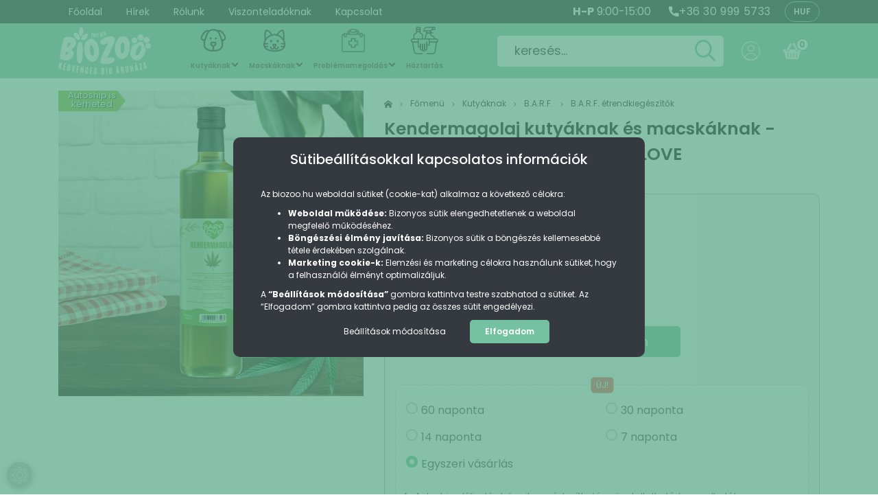

--- FILE ---
content_type: text/html; charset=UTF-8
request_url: https://www.biozoo.hu/kendermagolaj-kutyaknak-es-macskaknak-hidegen-sajtolt-500-ml-barf-love
body_size: 94272
content:
<!DOCTYPE html>
<!--[if lt IE 7]>      <html class="no-js lt-ie10 lt-ie9 lt-ie8 lt-ie7" lang="hu" dir="ltr"> <![endif]-->
<!--[if IE 7]>         <html class="no-js lt-ie10 lt-ie9 lt-ie8" lang="hu" dir="ltr"> <![endif]-->
<!--[if IE 8]>         <html class="no-js lt-ie10 lt-ie9" lang="hu" dir="ltr"> <![endif]-->
<!--[if IE 9]>         <html class="no-js lt-ie10" lang="hu" dir="ltr"> <![endif]-->
<!--[if gt IE 10]><!--> <html class="no-js" lang="hu" dir="ltr"> <!--<![endif]-->
<head>
    <title>500 ml - Kendermagolaj kutyáknak | BARF LOVE</title>
    <meta charset="utf-8">
    <meta name="description" content="A hidegen sajtolt kendermagolajnak hozzájárul kedvenced fényes bundájához és egészséges bőréhez, csökkenti a szorongást. Kutyáknak és macskáknak egyaránt adható">
    <meta name="robots" content="index, follow">
    <link rel="image_src" href="https://biozoo.cdn.shoprenter.hu/custom/biozoo/image/data/kendermagolaj_500ml.png.webp?lastmod=1753708855.1700752865">
    <meta property="og:title" content="Kendermagolaj kutyáknak és macskáknak - hidegen sajtolt, 500 ml, BARF LOVE" />
    <meta property="og:type" content="product" />
    <meta property="og:url" content="https://www.biozoo.hu/kendermagolaj-kutyaknak-es-macskaknak-hidegen-sajtolt-500-ml-barf-love" />
    <meta property="og:image" content="https://biozoo.cdn.shoprenter.hu/custom/biozoo/image/cache/w955h500q100/kendermagolaj_500ml.png.webp?lastmod=1753708855.1700752865" />
    <meta property="og:description" content="A BARF LOVE hidegen sajtolt kendermagolajnak számos jótékony hatása van kutyádra: belső gyulladáscsökkentő hatású, csökkenti az allergiás reakciókat, hozzájárul kedvenced fényes bundájához és egészséges bőréhez, csökkenti..." />
    <link href="https://biozoo.cdn.shoprenter.hu/custom/biozoo/image/data/favicon.png?lastmod=1496968216.1700752865" rel="icon" />
    <link href="https://biozoo.cdn.shoprenter.hu/custom/biozoo/image/data/favicon.png?lastmod=1496968216.1700752865" rel="apple-touch-icon" />
    <base href="https://www.biozoo.hu:443" />
    <meta name="google-site-verification" content="8yJn2t0OwYAQqPKb-8wfPc1qqEyaDemzy5xEoGFdkEk" />
<meta name="facebook-domain-verification" content="5zqx6usq8ddgvdzhu3sfj6a6qwner2" />

<script>

var googleAdsConvId = 'AW-685496524';
document.addEventListener("DOMContentLoaded", function() {
 
 if (ShopRenter.product.id !== "undefined") {
var value_e = document.querySelector('meta[itemprop="price"]').content;

/* Emese: tesztelek */
/* gtag('event', 'view_item', {
'send_to': googleAdsConvId,
'ecomm_pagetype': 'product',
'ecomm_prodid': ShopRenter.product.sku,
'ecomm_totalvalue': value_e
}); */
}
});
document.addEventListener('AddToCart', function(e) {
        var id = e.detail.product.sku;
        var value = parseFloat(e.detail.product.price) * e.detail.product.quantity;
/* Emese: tesztelek */
/*
   
    gtag('event', 'add_to_cart', {
        'send_to': googleAdsConvId,
        'ecomm_pagetype': 'cart',
        'ecomm_prodid': id,
        'ecomm_totalvalue': value
    }); */
  });
   
document.addEventListener("DOMContentLoaded", function() {

var prodIds = ShopRenter.lastOrder.products.map(function(prod) { return prod.sku; });
var totalValue = ShopRenter.lastOrder.total;
var transactionId = ShopRenter.lastOrder.id;

   if (transactionId !== "undefined") {
 /* Emese: tesztelek */
/*  
gtag('event', 'conversion', {
'send_to': 'AW-685496524/BUZdCPeF9MgBEMyx78YC',
'value': totalValue,
'currency': 'HUF',
'transaction_id': transactionId
});
gtag('event', 'purchase', {
   'send_to': googleAdsConvId,
   'ecomm_pagetype': 'purchase',
   'ecomm_prodid': prodIds
   });*/
}
});
</script>

    <meta name="viewport" content="initial-scale=1.0, maximum-scale=1.0, user-scalable=no">

					<link href="https://www.biozoo.hu/kendermagolaj-kutyaknak-es-macskaknak-hidegen-sajtolt-100-ml-barf-love" rel="canonical" media="print" onload="this.media='all'">
	
	<meta name="theme-color" content="#75c2a2">

        <link rel="preconnect" href="https://fonts.googleapis.com">
    <link rel="preconnect" href="https://fonts.gstatic.com" crossorigin>
    <link href="https://fonts.googleapis.com/css2?family=Poppins:ital,wght@0,100;0,200;0,300;0,400;0,500;0,600;0,700;0,800;0,900;1,100;1,200;1,300;1,400;1,500;1,600;1,700;1,800;1,900&display=swap" rel="stylesheet">
        
                    
            
						<link rel="stylesheet" href="https://biozoo.cdn.shoprenter.hu/web/compiled/css/fancybox2.css?v=1763549342" media="print" onload="this.media='all'">
								<link rel="stylesheet" href="https://biozoo.cdn.shoprenter.hu/custom/biozoo/catalog/view/theme/korfu_global/style/1726222080.1556090780.1742842276.1732021392.css?v=null.1700752865" media="screen">
								<link rel="stylesheet" href="https://biozoo.cdn.shoprenter.hu/custom/biozoo/catalog/view/theme/korfu_global/stylesheet/stylesheet.css?v=1732021391" media="screen">
				
    <script>
        window.nonProductQuality = 100;
    </script>
    <script src="//ajax.googleapis.com/ajax/libs/jquery/1.10.2/jquery.min.js"></script>
    <script>window.jQuery || document.write('<script src="https://biozoo.cdn.shoprenter.hu/catalog/view/javascript/jquery/jquery-1.10.2.min.js?v=1484139539"><\/script>')</script>

    
            
        
    
        <script src="//cdnjs.cloudflare.com/ajax/libs/popper.js/1.12.5/umd/popper.min.js"></script>
    <script src="//cdnjs.cloudflare.com/ajax/libs/twitter-bootstrap/4.1.3/js/bootstrap.min.js"></script>
    <!-- Header JavaScript codes -->
            <script src="https://biozoo.cdn.shoprenter.hu/web/compiled/js/base_body.js?v=1763549340"></script>
                    <script src="https://biozoo.cdn.shoprenter.hu/web/compiled/js/base.js?v=1763549340"></script>
                    <script src="https://biozoo.cdn.shoprenter.hu/web/compiled/js/countdown.js?v=1763549340"></script>
                    <script src="https://biozoo.cdn.shoprenter.hu/web/compiled/js/fancybox2.js?v=1763549340"></script>
                    <script src="https://biozoo.cdn.shoprenter.hu/web/compiled/js/before_starter2_head.js?v=1763549340"></script>
                    <script src="https://biozoo.cdn.shoprenter.hu/web/compiled/js/before_starter2_productpage.js?v=1763549340"></script>
                    <script src="https://biozoo.cdn.shoprenter.hu/web/compiled/js/productreview.js?v=1763549340"></script>
                    <script src="https://biozoo.cdn.shoprenter.hu/web/compiled/js/nanobar.js?v=1763549340"></script>
                    <script src="https://biozoo.cdn.shoprenter.hu/web/compiled/js/before_starter.js?v=1763549340"></script>
                    <!-- Header jQuery onLoad scripts -->
    <script>
        window.countdownFormat = '%D:%H:%M:%S';
        //<![CDATA[
        var BASEURL = 'https://www.biozoo.hu';
Currency = {"symbol_left":"","symbol_right":" Ft","decimal_place":0,"decimal_point":",","thousand_point":".","currency":"HUF","value":1};
var ShopRenter = ShopRenter || {}; ShopRenter.product = {"id":1237,"sku":"5999860966609","currency":"HUF","unitName":"db","price":7290,"name":"Kendermagolaj kuty\u00e1knak \u00e9s macsk\u00e1knak - hidegen sajtolt, 500 ml, BARF LOVE","brand":"BARF LOVE","currentVariant":{"Olaj kiszerel\u00e9se":"500ml"},"parent":{"id":954,"sku":"5999860966586","unitName":"db","price":7290,"name":"Kendermagolaj kuty\u00e1knak \u00e9s macsk\u00e1knak - hidegen sajtolt, 500 ml, BARF LOVE"}};

            function setAutoHelpTitles(){
                $('.autohelp[title]').each(function(){
                    if(!$(this).parents('.aurora-scroll-mode').length) {
                        $(this).attr('rel', $(this).attr('title') );
                        $(this).removeAttr('title');
                        $(this).qtip({
                            content: { text:  $(this).attr('rel') },
                            hide: { fixed: true },
                            position: {
                                corner: {
                                    target: 'topMiddle',
                                    tooltip: 'bottomMiddle'
                                },
                                adjust: {
                                    screen: true
                                }
                            },
                            style: {
                                border: { color: '#37910a'},
                                background: '#31e07d',
                                width: 500
                            }
                        });
                    }
                });
            }
            

        $(document).ready(function(){
        // DOM ready
            
                $('.fancybox').fancybox({
                    maxWidth: 820,
                    maxHeight: 650,
                    afterLoad: function(){
                        wrapCSS = $(this.element).data('fancybox-wrapcss');
                        if(wrapCSS){
                            $('.fancybox-wrap').addClass(wrapCSS);
                        }
                    },
                    helpers: {
                        thumbs: {
                            width: 50,
                            height: 50
                        }
                    }
                });
                $('.fancybox-inline').fancybox({
                    maxWidth: 820,
                    maxHeight: 650,
                    type:'inline'
                });
                

setAutoHelpTitles();

        // /DOM ready
        });
        $(window).load(function(){
        // OnLoad
            
                var init_similar_products_Scroller = function() {
                    $("#similar_products .aurora-scroll-click-mode").each(function(){
                        var max=0;
                        $(this).find($(".list_prouctname")).each(function(){
                            var h = $(this).height();
                            max = h > max ? h : max;
                        });
                        $(this).find($(".list_prouctname")).each(function(){
                            $(this).height(max);
                        });
                    });

                    $("#similar_products .aurora-scroll-click-mode").auroraScroll({
                        autoMode: "click",
                        frameRate: 60,
                        speed: 2.5,
                        direction: -1,
                        elementClass: "product-snapshot",
                        pauseAfter: false,
                        horizontal: true,
                        visible: 1,
                        arrowsPosition: 1
                    }, function(){
                        initAurora();
                    });
                }
            


                init_similar_products_Scroller();
            

new WishlistHandler('wishlist-add','');

        // /OnLoad
        });
        //]]>
    </script>
    
        <!-- Custom header scripts -->
    <script id="barat_hud_sr_script">var hst = document.createElement("script");hst.src = "//admin.fogyasztobarat.hu/h-api.js";hst.type = "text/javascript";hst.setAttribute("data-id", "XR9ZFKL9");hst.setAttribute("id", "fbarat");var hs = document.getElementById("barat_hud_sr_script");hs.parentNode.insertBefore(hst, hs);</script><script>!function(o,i){window.provesrc&&window.console&&console.error&&console.error("ProveSource is included twice in this page."),provesrc=window.provesrc={dq:[],display:function(){this.dq.push(arguments)}},o._provesrcAsyncInit=function(){provesrc.init({apiKey:"eyJhbGciOiJIUzI1NiIsInR5cCI6IkpXVCJ9.eyJhY2NvdW50SWQiOiI1ZGQ3ZGRkNjRlOTY2YTYzZDEwY2Y1ZGMiLCJpYXQiOjE1NzQ0MjgxMTh9.9-GbpfYGiePq8Iuq7Ow2wMP71Ps_XwcRBPvEK3_Kyw4",v:"0.0.4"})};var r=i.createElement("script");r.type="text/javascript",r.async=!0,r["ch"+"ar"+"set"]="UTF-8",r.src="https://cdn.provesrc.com/provesrc.js";var e=i.getElementsByTagName("script")[0];e.parentNode.insertBefore(r,e)}(window,document);</script>


<script type="text/javascript" src="https://a.trstplse.com/app/js/api.min.js" data-account="1899" async></script>

<script type="text/javascript" src="https://cdn1.stamped.io/files/widget.min.js"></script>
<script type="text/javascript">//<![CDATA[ 
StampedFn.init({ apiKey: '##publicAPIKey##', storeUrl: '##storeUrl##' }); 
// ]]></script>
    
                
            
            <script>window.dataLayer=window.dataLayer||[];function gtag(){dataLayer.push(arguments)};var ShopRenter=ShopRenter||{};ShopRenter.config=ShopRenter.config||{};ShopRenter.config.googleConsentModeDefaultValue="denied";</script>                        <script type="text/javascript" src="https://biozoo.cdn.shoprenter.hu/web/compiled/js/vue/googleConsentMode.bundle.js?v=1763549338"></script>

            <!-- Meta Pixel Code -->
<script>
!function(f,b,e,v,n,t,s)
{if(f.fbq)return;n=f.fbq=function(){n.callMethod?
n.callMethod.apply(n,arguments):n.queue.push(arguments)};
if(!f._fbq)f._fbq=n;n.push=n;n.loaded=!0;n.version='2.0';
n.queue=[];t=b.createElement(e);t.async=!0;
t.src=v;s=b.getElementsByTagName(e)[0];
s.parentNode.insertBefore(t,s)}(window, document,'script',
'https://connect.facebook.net/en_US/fbevents.js');
fbq('consent', 'revoke');
fbq('init', '1993704647668887');
fbq('track', 'PageView');
document.addEventListener('AuroraProductPageViewed', function(auroraEvent) {
                    fbq('track', 'ViewContent', {
                        content_type: 'product',
                        content_ids: [auroraEvent.detail.product.id.toString()],
                        value: parseFloat(auroraEvent.detail.product.grossUnitPrice),
                        currency: auroraEvent.detail.product.currency
                    }, {
                        eventID: auroraEvent.detail.event.id
                    });
                });
document.addEventListener('AuroraAddedToCart', function(auroraEvent) {
    var fbpId = [];
    var fbpValue = 0;
    var fbpCurrency = '';

    auroraEvent.detail.products.forEach(function(item) {
        fbpValue += parseFloat(item.grossUnitPrice) * item.quantity;
        fbpId.push(item.id);
        fbpCurrency = item.currency;
    });


    fbq('track', 'AddToCart', {
        content_ids: fbpId,
        content_type: 'product',
        value: fbpValue,
        currency: fbpCurrency
    }, {
        eventID: auroraEvent.detail.event.id
    });
})
window.addEventListener('AuroraMarketingCookie.Changed', function(event) {
            let consentStatus = event.detail.isAccepted ? 'grant' : 'revoke';
            if (typeof fbq === 'function') {
                fbq('consent', consentStatus);
            }
        });
</script>
<noscript><img height="1" width="1" style="display:none"
src="https://www.facebook.com/tr?id=1993704647668887&ev=PageView&noscript=1"
/></noscript>
<!-- End Meta Pixel Code -->

            <!-- Google Tag Manager -->
<script>(function(w,d,s,l,i){w[l]=w[l]||[];w[l].push({'gtm.start':
new Date().getTime(),event:'gtm.js'});var f=d.getElementsByTagName(s)[0],
j=d.createElement(s),dl=l!='dataLayer'?'&l='+l:'';j.async=true;j.src=
'https://www.googletagmanager.com/gtm.js?id='+i+dl;f.parentNode.insertBefore(j,f);
})(window,document,'script','dataLayer','GTM-W3KH9LX6');</script>

<script>(function(w,d,s,l,i){w[l]=w[l]||[];w[l].push({'gtm.start':
new Date().getTime(),event:'gtm.js'});var f=d.getElementsByTagName(s)[0],
j=d.createElement(s),dl=l!='dataLayer'?'&l='+l:'';j.async=true;j.src=
'https://www.googletagmanager.com/gtm.js?id='+i+dl;f.parentNode.insertBefore(j,f);
})(window,document,'script','dataLayer','GTM-MH47DJW');</script>
<!-- End Google Tag Manager -->
            
            <meta name="google-site-verification" content="jyPT7Ww1_jTLJDvR0-jtHHB3ciuREkP4bWXQ9-6q53U"/>

                <!--Global site tag(gtag.js)--><script async src="https://www.googletagmanager.com/gtag/js?id=G-01PJE4T0LJ"></script><script>window.dataLayer=window.dataLayer||[];function gtag(){dataLayer.push(arguments);}
gtag('js',new Date());gtag('config','G-01PJE4T0LJ');gtag('config','AW-685496524',{"allow_enhanced_conversions":true});gtag('config','AW-11429797348');</script>                                <script type="text/javascript" src="https://biozoo.cdn.shoprenter.hu/web/compiled/js/vue/GA4EventSender.bundle.js?v=1763549338"></script>

    
    
        <script src="https://biozoo.cdn.shoprenter.hu/web/compiled/js/vue/manifest.bundle.js?v=1763549338"></script>
<script>
    var ShopRenter = ShopRenter || {};
    ShopRenter.onCartUpdate = function (callable) {
        document.addEventListener('cartChanged', callable)
    };
    ShopRenter.onItemAdd = function (callable) {
        document.addEventListener('AddToCart', callable)
    };
    ShopRenter.onItemDelete = function (callable) {
        document.addEventListener('deleteCart', callable)
    };
    ShopRenter.onSearchResultViewed = function (callable) {
        document.addEventListener('AuroraSearchResultViewed', callable)
    };
    ShopRenter.onSubscribedForNewsletter = function (callable) {
        document.addEventListener('AuroraSubscribedForNewsletter', callable)
    };
    ShopRenter.onCheckoutInitiated = function (callable) {
        document.addEventListener('AuroraCheckoutInitiated', callable)
    };
    ShopRenter.onCheckoutShippingInfoAdded = function (callable) {
        document.addEventListener('AuroraCheckoutShippingInfoAdded', callable)
    };
    ShopRenter.onCheckoutPaymentInfoAdded = function (callable) {
        document.addEventListener('AuroraCheckoutPaymentInfoAdded', callable)
    };
    ShopRenter.onCheckoutOrderConfirmed = function (callable) {
        document.addEventListener('AuroraCheckoutOrderConfirmed', callable)
    };
    ShopRenter.onCheckoutOrderPaid = function (callable) {
        document.addEventListener('AuroraOrderPaid', callable)
    };
    ShopRenter.onCheckoutOrderPaidUnsuccessful = function (callable) {
        document.addEventListener('AuroraOrderPaidUnsuccessful', callable)
    };
    ShopRenter.onProductPageViewed = function (callable) {
        document.addEventListener('AuroraProductPageViewed', callable)
    };
    ShopRenter.onMarketingConsentChanged = function (callable) {
        document.addEventListener('AuroraMarketingConsentChanged', callable)
    };
    ShopRenter.onCustomerRegistered = function (callable) {
        document.addEventListener('AuroraCustomerRegistered', callable)
    };
    ShopRenter.onCustomerLoggedIn = function (callable) {
        document.addEventListener('AuroraCustomerLoggedIn', callable)
    };
    ShopRenter.onCustomerUpdated = function (callable) {
        document.addEventListener('AuroraCustomerUpdated', callable)
    };
    ShopRenter.onCartPageViewed = function (callable) {
        document.addEventListener('AuroraCartPageViewed', callable)
    };
    ShopRenter.customer = {"userId":0,"userClientIP":"3.148.204.86","userGroupId":8,"customerGroupTaxMode":"gross","customerGroupPriceMode":"gross_net_tax","email":"","phoneNumber":"","name":{"firstName":"","lastName":""}};
    ShopRenter.theme = {"name":"korfu_global","family":"korfu","parent":"bootstrap"};
    ShopRenter.shop = {"name":"biozoo","locale":"hu","currency":{"code":"HUF","rate":1},"domain":"biozoo.myshoprenter.hu"};
    ShopRenter.page = {"route":"product\/product","queryString":"kendermagolaj-kutyaknak-es-macskaknak-hidegen-sajtolt-500-ml-barf-love"};

    ShopRenter.formSubmit = function (form, callback) {
        callback();
    };

    let loadedAsyncScriptCount = 0;
    function asyncScriptLoaded(position) {
        loadedAsyncScriptCount++;
        if (position === 'body') {
            if (document.querySelectorAll('.async-script-tag').length === loadedAsyncScriptCount) {
                if (/complete|interactive|loaded/.test(document.readyState)) {
                    document.dispatchEvent(new CustomEvent('asyncScriptsLoaded', {}));
                } else {
                    document.addEventListener('DOMContentLoaded', () => {
                        document.dispatchEvent(new CustomEvent('asyncScriptsLoaded', {}));
                    });
                }
            }
        }
    }
</script>

            <script type="text/javascript" async class="async-script-tag" onload="asyncScriptLoaded('header')" src="https://static2.rapidsearch.dev/resultpage.js?shop=biozoo.shoprenter.hu"></script>
            <script type="text/javascript" async class="async-script-tag" onload="asyncScriptLoaded('header')" src="https://product-subscription.app.shoprenter.net/static/client.js"></script>
            <script type="text/javascript" async class="async-script-tag" onload="asyncScriptLoaded('header')" src="https://widget.molin.ai/shop-ai.js?w=1tya4oln"></script>
            <script type="text/javascript" async class="async-script-tag" onload="asyncScriptLoaded('header')" src="https://onsite.optimonk.com/script.js?account=249583"></script>
    
                    <script type="text/javascript" src="https://biozoo.cdn.shoprenter.hu/web/compiled/js/vue/customerEventDispatcher.bundle.js?v=1763549338"></script>




</head>

<body id="body" class="bootstrap-body page-body flypage_body body-pathway-inside desktop-device-body body-pathway-inside korfu_global-body" role="document">
            <!-- Google Tag Manager (noscript) -->
<noscript><iframe src="https://www.googletagmanager.com/ns.html?id=GTM-MH47DJW"
height="0" width="0" style="display:none;visibility:hidden"></iframe></noscript>
<!-- End Google Tag Manager (noscript) -->
    
	
<style>
/* Icons */
@font-face {
  font-family: 'biozoo-icons';
  src:  url('/custom/biozoo/image/data/design/fonts/biozoo-icons.eot?hyrscl');
  src:  url('/custom/biozoo/image/data/design/fonts/biozoo-icons.eot?hyrscl#iefix') format('embedded-opentype'),
    url('/custom/biozoo/image/data/design/fonts/biozoo-icons.ttf?hyrscl') format('truetype'),
    url('/custom/biozoo/image/data/design/fonts/biozoo-icons.woff?hyrscl') format('woff'),
    url('/custom/biozoo/image/data/design/fonts/biozoo-icons.svg?hyrscl#biozoo') format('svg');
  font-weight: normal;
  font-style: normal;
  font-display: block;
}

[class^="icon-"], [class*=" icon-"] {
  /* use !important to prevent issues with browser extensions that change fonts */
  font-family: 'biozoo-icons' !important;
  speak: never;
  font-style: normal;
  font-weight: normal;
  font-variant: normal;
  text-transform: none;
  line-height: 1;
  vertical-align: middle;

  /* Better Font Rendering =========== */
  -webkit-font-smoothing: antialiased;
  -moz-osx-font-smoothing: grayscale;
}

.icon-1:before {
  content: "\e900";
}
.icon-2:before {
  content: "\e901";
}
.icon-3:before {
  content: "\e902";
}
.icon-4:before {
  content: "\e903";
}
.icon-5:before {
  content: "\e904";
}
.icon-6:before {
  content: "\e905";
}
.icon-7:before {
  content: "\e906";
}
.icon-8:before {
  content: "\e907";
}
.icon-9:before {
  content: "\e908";
}
.icon-100:before {
  content: "\e909";
}
.icon-101:before {
  content: "\e90a";
}
.icon-102:before {
  content: "\e90b";
}
.icon-103:before {
  content: "\e90c";
}
.icon-104:before {
  content: "\e90d";
}
.icon-105:before {
  content: "\e90e";
}
.icon-106:before {
  content: "\e90f";
}
.icon-107:before {
  content: "\e910";
}
.icon-108:before {
  content: "\e911";
}
.icon-201:before {
  content: "\e912";
}
.icon-202:before {
  content: "\e913";
}
.icon-203:before {
  content: "\e914";
}
.icon-204:before {
  content: "\e915";
}
.icon-205:before {
  content: "\e916";
}
.icon-301:before {
  content: "\e917";
}
.icon-302:before {
  content: "\e918";
}
.icon-303:before {
  content: "\e919";
}
.icon-304:before {
  content: "\e91a";
}
.icon-901:before {
  content: "\e91b";
}
.icon-902:before {
  content: "\e91c";
}
.icon-903:before {
  content: "\e91d";
}
.icon-904:before {
  content: "\e91e";
}
.icon-home:before {
  content: "\e91f";
}
.icon-home2:before {
  content: "\e920";
}
.icon-home3:before {
  content: "\e921";
}
.icon-office:before {
  content: "\e922";
}
.icon-newspaper:before {
  content: "\e923";
}
.icon-pencil:before {
  content: "\e924";
}
.icon-pencil2:before {
  content: "\e925";
}
.icon-quill:before {
  content: "\e926";
}
.icon-pen:before {
  content: "\e927";
}
.icon-blog:before {
  content: "\e928";
}
.icon-eyedropper:before {
  content: "\e929";
}
.icon-droplet:before {
  content: "\e92a";
}
.icon-paint-format:before {
  content: "\e92b";
}
.icon-image:before {
  content: "\e92c";
}
.icon-images:before {
  content: "\e92d";
}
.icon-camera:before {
  content: "\e92e";
}
.icon-headphones:before {
  content: "\e92f";
}
.icon-music:before {
  content: "\e930";
}
.icon-play:before {
  content: "\e931";
}
.icon-film:before {
  content: "\e932";
}
.icon-video-camera:before {
  content: "\e933";
}
.icon-dice:before {
  content: "\e934";
}
.icon-pacman:before {
  content: "\e935";
}
.icon-spades:before {
  content: "\e936";
}
.icon-clubs:before {
  content: "\e937";
}
.icon-diamonds:before {
  content: "\e938";
}
.icon-bullhorn:before {
  content: "\e939";
}
.icon-connection:before {
  content: "\e93a";
}
.icon-podcast:before {
  content: "\e93b";
}
.icon-feed:before {
  content: "\e93c";
}
.icon-mic:before {
  content: "\e93d";
}
.icon-book:before {
  content: "\e93e";
}
.icon-books:before {
  content: "\e93f";
}
.icon-library:before {
  content: "\e940";
}
.icon-file-text:before {
  content: "\e941";
}
.icon-profile:before {
  content: "\e942";
}
.icon-file-empty:before {
  content: "\e943";
}
.icon-files-empty:before {
  content: "\e944";
}
.icon-file-text2:before {
  content: "\e945";
}
.icon-file-picture:before {
  content: "\e946";
}
.icon-file-music:before {
  content: "\e947";
}
.icon-file-play:before {
  content: "\e948";
}
.icon-file-video:before {
  content: "\e949";
}
.icon-file-zip:before {
  content: "\e94a";
}
.icon-copy:before {
  content: "\e94b";
}
.icon-paste:before {
  content: "\e94c";
}
.icon-stack:before {
  content: "\e94d";
}
.icon-folder:before {
  content: "\e94e";
}
.icon-folder-open:before {
  content: "\e94f";
}
.icon-folder-plus:before {
  content: "\e950";
}
.icon-folder-minus:before {
  content: "\e951";
}
.icon-folder-download:before {
  content: "\e952";
}
.icon-folder-upload:before {
  content: "\e953";
}
.icon-price-tag:before {
  content: "\e954";
}
.icon-price-tags:before {
  content: "\e955";
}
.icon-barcode:before {
  content: "\e956";
}
.icon-qrcode:before {
  content: "\e957";
}
.icon-ticket:before {
  content: "\e958";
}
.icon-cart:before {
  content: "\e959";
}
.icon-coin-dollar:before {
  content: "\e95a";
}
.icon-coin-euro:before {
  content: "\e95b";
}
.icon-coin-pound:before {
  content: "\e95c";
}
.icon-coin-yen:before {
  content: "\e95d";
}
.icon-credit-card:before {
  content: "\e95e";
}
.icon-calculator:before {
  content: "\e95f";
}
.icon-lifebuoy:before {
  content: "\e960";
}
.icon-phone:before {
  content: "\e961";
}
.icon-phone-hang-up:before {
  content: "\e962";
}
.icon-address-book:before {
  content: "\e963";
}
.icon-envelop:before {
  content: "\e964";
}
.icon-pushpin:before {
  content: "\e965";
}
.icon-location:before {
  content: "\e966";
}
.icon-location2:before {
  content: "\e967";
}
.icon-compass:before {
  content: "\e968";
}
.icon-compass2:before {
  content: "\e969";
}
.icon-map:before {
  content: "\e96a";
}
.icon-map2:before {
  content: "\e96b";
}
.icon-history:before {
  content: "\e96c";
}
.icon-clock:before {
  content: "\e96d";
}
.icon-clock2:before {
  content: "\e96e";
}
.icon-alarm:before {
  content: "\e96f";
}
.icon-bell:before {
  content: "\e970";
}
.icon-stopwatch:before {
  content: "\e971";
}
.icon-calendar:before {
  content: "\e972";
}
.icon-printer:before {
  content: "\e973";
}
.icon-keyboard:before {
  content: "\e974";
}
.icon-display:before {
  content: "\e975";
}
.icon-laptop:before {
  content: "\e976";
}
.icon-mobile:before {
  content: "\e977";
}
.icon-mobile2:before {
  content: "\e978";
}
.icon-tablet:before {
  content: "\e979";
}
.icon-tv:before {
  content: "\e97a";
}
.icon-drawer:before {
  content: "\e97b";
}
.icon-drawer2:before {
  content: "\e97c";
}
.icon-box-add:before {
  content: "\e97d";
}
.icon-box-remove:before {
  content: "\e97e";
}
.icon-download:before {
  content: "\e97f";
}
.icon-upload:before {
  content: "\e980";
}
.icon-floppy-disk:before {
  content: "\e981";
}
.icon-drive:before {
  content: "\e982";
}
.icon-database:before {
  content: "\e983";
}
.icon-undo:before {
  content: "\e984";
}
.icon-redo:before {
  content: "\e985";
}
.icon-undo2:before {
  content: "\e986";
}
.icon-redo2:before {
  content: "\e987";
}
.icon-forward:before {
  content: "\e988";
}
.icon-reply:before {
  content: "\e989";
}
.icon-bubble:before {
  content: "\e98a";
}
.icon-bubbles:before {
  content: "\e98b";
}
.icon-bubbles2:before {
  content: "\e98c";
}
.icon-bubble2:before {
  content: "\e98d";
}
.icon-bubbles3:before {
  content: "\e98e";
}
.icon-bubbles4:before {
  content: "\e98f";
}
.icon-user:before {
  content: "\e990";
}
.icon-users:before {
  content: "\e991";
}
.icon-user-plus:before {
  content: "\e992";
}
.icon-user-minus:before {
  content: "\e993";
}
.icon-user-check:before {
  content: "\e994";
}
.icon-user-tie:before {
  content: "\e995";
}
.icon-quotes-left:before {
  content: "\e996";
}
.icon-quotes-right:before {
  content: "\e997";
}
.icon-hour-glass:before {
  content: "\e998";
}
.icon-spinner:before {
  content: "\e999";
}
.icon-spinner2:before {
  content: "\e99a";
}
.icon-spinner3:before {
  content: "\e99b";
}
.icon-spinner4:before {
  content: "\e99c";
}
.icon-spinner5:before {
  content: "\e99d";
}
.icon-spinner6:before {
  content: "\e99e";
}
.icon-spinner7:before {
  content: "\e99f";
}
.icon-spinner8:before {
  content: "\e9a0";
}
.icon-spinner9:before {
  content: "\e9a1";
}
.icon-spinner10:before {
  content: "\e9a2";
}
.icon-spinner11:before {
  content: "\e9a3";
}
.icon-binoculars:before {
  content: "\e9a4";
}
.icon-search:before {
  content: "\e9a5";
}
.icon-zoom-in:before {
  content: "\e9a6";
}
.icon-zoom-out:before {
  content: "\e9a7";
}
.icon-enlarge:before {
  content: "\e9a8";
}
.icon-shrink:before {
  content: "\e9a9";
}
.icon-enlarge2:before {
  content: "\e9aa";
}
.icon-shrink2:before {
  content: "\e9ab";
}
.icon-key:before {
  content: "\e9ac";
}
.icon-key2:before {
  content: "\e9ad";
}
.icon-lock:before {
  content: "\e9ae";
}
.icon-unlocked:before {
  content: "\e9af";
}
.icon-wrench:before {
  content: "\e9b0";
}
.icon-equalizer:before {
  content: "\e9b1";
}
.icon-equalizer2:before {
  content: "\e9b2";
}
.icon-cog:before {
  content: "\e9b3";
}
.icon-cogs:before {
  content: "\e9b4";
}
.icon-hammer:before {
  content: "\e9b5";
}
.icon-magic-wand:before {
  content: "\e9b6";
}
.icon-aid-kit:before {
  content: "\e9b7";
}
.icon-bug:before {
  content: "\e9b8";
}
.icon-pie-chart:before {
  content: "\e9b9";
}
.icon-stats-dots:before {
  content: "\e9ba";
}
.icon-stats-bars:before {
  content: "\e9bb";
}
.icon-stats-bars2:before {
  content: "\e9bc";
}
.icon-trophy:before {
  content: "\e9bd";
}
.icon-gift:before {
  content: "\e9be";
}
.icon-glass:before {
  content: "\e9bf";
}
.icon-glass2:before {
  content: "\e9c0";
}
.icon-mug:before {
  content: "\e9c1";
}
.icon-spoon-knife:before {
  content: "\e9c2";
}
.icon-leaf:before {
  content: "\e9c3";
}
.icon-rocket:before {
  content: "\e9c4";
}
.icon-meter:before {
  content: "\e9c5";
}
.icon-meter2:before {
  content: "\e9c6";
}
.icon-hammer2:before {
  content: "\e9c7";
}
.icon-fire:before {
  content: "\e9c8";
}
.icon-lab:before {
  content: "\e9c9";
}
.icon-magnet:before {
  content: "\e9ca";
}
.icon-bin:before {
  content: "\e9cb";
}
.icon-bin2:before {
  content: "\e9cc";
}
.icon-briefcase:before {
  content: "\e9cd";
}
.icon-airplane:before {
  content: "\e9ce";
}
.icon-truck:before {
  content: "\e9cf";
}
.icon-road:before {
  content: "\e9d0";
}
.icon-accessibility:before {
  content: "\e9d1";
}
.icon-target:before {
  content: "\e9d2";
}
.icon-shield:before {
  content: "\e9d3";
}
.icon-power:before {
  content: "\e9d4";
}
.icon-switch:before {
  content: "\e9d5";
}
.icon-power-cord:before {
  content: "\e9d6";
}
.icon-clipboard:before {
  content: "\e9d7";
}
.icon-list-numbered:before {
  content: "\e9d8";
}
.icon-list:before {
  content: "\e9d9";
}
.icon-list2:before {
  content: "\e9da";
}
.icon-tree:before {
  content: "\e9db";
}
.icon-menu:before {
  content: "\e9dc";
}
.icon-menu2:before {
  content: "\e9dd";
}
.icon-menu3:before {
  content: "\e9de";
}
.icon-menu4:before {
  content: "\e9df";
}
.icon-cloud:before {
  content: "\e9e0";
}
.icon-cloud-download:before {
  content: "\e9e1";
}
.icon-cloud-upload:before {
  content: "\e9e2";
}
.icon-cloud-check:before {
  content: "\e9e3";
}
.icon-download2:before {
  content: "\e9e4";
}
.icon-upload2:before {
  content: "\e9e5";
}
.icon-download3:before {
  content: "\e9e6";
}
.icon-upload3:before {
  content: "\e9e7";
}
.icon-sphere:before {
  content: "\e9e8";
}
.icon-earth:before {
  content: "\e9e9";
}
.icon-link:before {
  content: "\e9ea";
}
.icon-flag:before {
  content: "\e9eb";
}
.icon-attachment:before {
  content: "\e9ec";
}
.icon-eye:before {
  content: "\e9ed";
}
.icon-eye-plus:before {
  content: "\e9ee";
}
.icon-eye-minus:before {
  content: "\e9ef";
}
.icon-eye-blocked:before {
  content: "\e9f0";
}
.icon-bookmark:before {
  content: "\e9f1";
}
.icon-bookmarks:before {
  content: "\e9f2";
}
.icon-sun:before {
  content: "\e9f3";
}
.icon-contrast:before {
  content: "\e9f4";
}
.icon-brightness-contrast:before {
  content: "\e9f5";
}
.icon-star-empty:before {
  content: "\e9f6";
}
.icon-star-half:before {
  content: "\e9f7";
}
.icon-star-full:before {
  content: "\e9f8";
}
.icon-heart:before {
  content: "\e9f9";
}
.icon-heart-broken:before {
  content: "\e9fa";
}
.icon-man:before {
  content: "\e9fb";
}
.icon-woman:before {
  content: "\e9fc";
}
.icon-man-woman:before {
  content: "\e9fd";
}
.icon-happy:before {
  content: "\e9fe";
}
.icon-happy2:before {
  content: "\e9ff";
}
.icon-smile:before {
  content: "\ea00";
}
.icon-smile2:before {
  content: "\ea01";
}
.icon-tongue:before {
  content: "\ea02";
}
.icon-tongue2:before {
  content: "\ea03";
}
.icon-sad:before {
  content: "\ea04";
}
.icon-sad2:before {
  content: "\ea05";
}
.icon-wink:before {
  content: "\ea06";
}
.icon-wink2:before {
  content: "\ea07";
}
.icon-grin:before {
  content: "\ea08";
}
.icon-grin2:before {
  content: "\ea09";
}
.icon-cool:before {
  content: "\ea0a";
}
.icon-cool2:before {
  content: "\ea0b";
}
.icon-angry:before {
  content: "\ea0c";
}
.icon-angry2:before {
  content: "\ea0d";
}
.icon-evil:before {
  content: "\ea0e";
}
.icon-evil2:before {
  content: "\ea0f";
}
.icon-shocked:before {
  content: "\ea10";
}
.icon-shocked2:before {
  content: "\ea11";
}
.icon-baffled:before {
  content: "\ea12";
}
.icon-baffled2:before {
  content: "\ea13";
}
.icon-confused:before {
  content: "\ea14";
}
.icon-confused2:before {
  content: "\ea15";
}
.icon-neutral:before {
  content: "\ea16";
}
.icon-neutral2:before {
  content: "\ea17";
}
.icon-hipster:before {
  content: "\ea18";
}
.icon-hipster2:before {
  content: "\ea19";
}
.icon-wondering:before {
  content: "\ea1a";
}
.icon-wondering2:before {
  content: "\ea1b";
}
.icon-sleepy:before {
  content: "\ea1c";
}
.icon-sleepy2:before {
  content: "\ea1d";
}
.icon-frustrated:before {
  content: "\ea1e";
}
.icon-frustrated2:before {
  content: "\ea1f";
}
.icon-crying:before {
  content: "\ea20";
}
.icon-crying2:before {
  content: "\ea21";
}
.icon-point-up:before {
  content: "\ea22";
}
.icon-point-right:before {
  content: "\ea23";
}
.icon-point-down:before {
  content: "\ea24";
}
.icon-point-left:before {
  content: "\ea25";
}
.icon-warning:before {
  content: "\ea26";
}
.icon-notification:before {
  content: "\ea27";
}
.icon-question:before {
  content: "\ea28";
}
.icon-plus:before {
  content: "\ea29";
}
.icon-minus:before {
  content: "\ea2a";
}
.icon-info:before {
  content: "\ea2b";
}
.icon-cancel-circle:before {
  content: "\ea2c";
}
.icon-blocked:before {
  content: "\ea2d";
}
.icon-cross:before {
  content: "\ea2e";
}
.icon-checkmark:before {
  content: "\ea2f";
}
.icon-checkmark2:before {
  content: "\ea30";
}
.icon-spell-check:before {
  content: "\ea31";
}
.icon-enter:before {
  content: "\ea32";
}
.icon-exit:before {
  content: "\ea33";
}
.icon-play2:before {
  content: "\ea34";
}
.icon-pause:before {
  content: "\ea35";
}
.icon-stop:before {
  content: "\ea36";
}
.icon-previous:before {
  content: "\ea37";
}
.icon-next:before {
  content: "\ea38";
}
.icon-backward:before {
  content: "\ea39";
}
.icon-forward2:before {
  content: "\ea3a";
}
.icon-play3:before {
  content: "\ea3b";
}
.icon-pause2:before {
  content: "\ea3c";
}
.icon-stop2:before {
  content: "\ea3d";
}
.icon-backward2:before {
  content: "\ea3e";
}
.icon-forward3:before {
  content: "\ea3f";
}
.icon-first:before {
  content: "\ea40";
}
.icon-last:before {
  content: "\ea41";
}
.icon-previous2:before {
  content: "\ea42";
}
.icon-next2:before {
  content: "\ea43";
}
.icon-eject:before {
  content: "\ea44";
}
.icon-volume-high:before {
  content: "\ea45";
}
.icon-volume-medium:before {
  content: "\ea46";
}
.icon-volume-low:before {
  content: "\ea47";
}
.icon-volume-mute:before {
  content: "\ea48";
}
.icon-volume-mute2:before {
  content: "\ea49";
}
.icon-volume-increase:before {
  content: "\ea4a";
}
.icon-volume-decrease:before {
  content: "\ea4b";
}
.icon-loop:before {
  content: "\ea4c";
}
.icon-loop2:before {
  content: "\ea4d";
}
.icon-infinite:before {
  content: "\ea4e";
}
.icon-shuffle:before {
  content: "\ea4f";
}
.icon-arrow-up-left:before {
  content: "\ea50";
}
.icon-arrow-up:before {
  content: "\ea51";
}
.icon-arrow-up-right:before {
  content: "\ea52";
}
.icon-arrow-right:before {
  content: "\ea53";
}
.icon-arrow-down-right:before {
  content: "\ea54";
}
.icon-arrow-down:before {
  content: "\ea55";
}
.icon-arrow-down-left:before {
  content: "\ea56";
}
.icon-arrow-left:before {
  content: "\ea57";
}
.icon-arrow-up-left2:before {
  content: "\ea58";
}
.icon-arrow-up2:before {
  content: "\ea59";
}
.icon-arrow-up-right2:before {
  content: "\ea5a";
}
.icon-arrow-right2:before {
  content: "\ea5b";
}
.icon-arrow-down-right2:before {
  content: "\ea5c";
}
.icon-arrow-down2:before {
  content: "\ea5d";
}
.icon-arrow-down-left2:before {
  content: "\ea5e";
}
.icon-arrow-left2:before {
  content: "\ea5f";
}
.icon-circle-up:before {
  content: "\ea60";
}
.icon-circle-right:before {
  content: "\ea61";
}
.icon-circle-down:before {
  content: "\ea62";
}
.icon-circle-left:before {
  content: "\ea63";
}
.icon-tab:before {
  content: "\ea64";
}
.icon-move-up:before {
  content: "\ea65";
}
.icon-move-down:before {
  content: "\ea66";
}
.icon-sort-alpha-asc:before {
  content: "\ea67";
}
.icon-sort-alpha-desc:before {
  content: "\ea68";
}
.icon-sort-numeric-asc:before {
  content: "\ea69";
}
.icon-sort-numberic-desc:before {
  content: "\ea6a";
}
.icon-sort-amount-asc:before {
  content: "\ea6b";
}
.icon-sort-amount-desc:before {
  content: "\ea6c";
}
.icon-command:before {
  content: "\ea6d";
}
.icon-shift:before {
  content: "\ea6e";
}
.icon-ctrl:before {
  content: "\ea6f";
}
.icon-opt:before {
  content: "\ea70";
}
.icon-checkbox-checked:before {
  content: "\ea71";
}
.icon-checkbox-unchecked:before {
  content: "\ea72";
}
.icon-radio-checked:before {
  content: "\ea73";
}
.icon-radio-checked2:before {
  content: "\ea74";
}
.icon-radio-unchecked:before {
  content: "\ea75";
}
.icon-crop:before {
  content: "\ea76";
}
.icon-make-group:before {
  content: "\ea77";
}
.icon-ungroup:before {
  content: "\ea78";
}
.icon-scissors:before {
  content: "\ea79";
}
.icon-filter:before {
  content: "\ea7a";
}
.icon-font:before {
  content: "\ea7b";
}
.icon-ligature:before {
  content: "\ea7c";
}
.icon-ligature2:before {
  content: "\ea7d";
}
.icon-text-height:before {
  content: "\ea7e";
}
.icon-text-width:before {
  content: "\ea7f";
}
.icon-font-size:before {
  content: "\ea80";
}
.icon-bold:before {
  content: "\ea81";
}
.icon-underline:before {
  content: "\ea82";
}
.icon-italic:before {
  content: "\ea83";
}
.icon-strikethrough:before {
  content: "\ea84";
}
.icon-omega:before {
  content: "\ea85";
}
.icon-sigma:before {
  content: "\ea86";
}
.icon-page-break:before {
  content: "\ea87";
}
.icon-superscript:before {
  content: "\ea88";
}
.icon-subscript:before {
  content: "\ea89";
}
.icon-superscript2:before {
  content: "\ea8a";
}
.icon-subscript2:before {
  content: "\ea8b";
}
.icon-text-color:before {
  content: "\ea8c";
}
.icon-pagebreak:before {
  content: "\ea8d";
}
.icon-clear-formatting:before {
  content: "\ea8e";
}
.icon-table:before {
  content: "\ea8f";
}
.icon-table2:before {
  content: "\ea90";
}
.icon-insert-template:before {
  content: "\ea91";
}
.icon-pilcrow:before {
  content: "\ea92";
}
.icon-ltr:before {
  content: "\ea93";
}
.icon-rtl:before {
  content: "\ea94";
}
.icon-section:before {
  content: "\ea95";
}
.icon-paragraph-left:before {
  content: "\ea96";
}
.icon-paragraph-center:before {
  content: "\ea97";
}
.icon-paragraph-right:before {
  content: "\ea98";
}
.icon-paragraph-justify:before {
  content: "\ea99";
}
.icon-indent-increase:before {
  content: "\ea9a";
}
.icon-indent-decrease:before {
  content: "\ea9b";
}
.icon-share:before {
  content: "\ea9c";
}
.icon-new-tab:before {
  content: "\ea9d";
}
.icon-embed:before {
  content: "\ea9e";
}
.icon-embed2:before {
  content: "\ea9f";
}
.icon-terminal:before {
  content: "\eaa0";
}
.icon-share2:before {
  content: "\eaa1";
}
.icon-mail:before {
  content: "\eaa2";
}
.icon-mail2:before {
  content: "\eaa3";
}
.icon-mail3:before {
  content: "\eaa4";
}
.icon-mail4:before {
  content: "\eaa5";
}
.icon-amazon:before {
  content: "\eaa6";
}
.icon-google:before {
  content: "\eaa7";
}
.icon-google2:before {
  content: "\eaa8";
}
.icon-google3:before {
  content: "\eaa9";
}
.icon-google-plus:before {
  content: "\eaaa";
}
.icon-google-plus2:before {
  content: "\eaab";
}
.icon-google-plus3:before {
  content: "\eaac";
}
.icon-hangouts:before {
  content: "\eaad";
}
.icon-google-drive:before {
  content: "\eaae";
}
.icon-facebook:before {
  content: "\eaaf";
}
.icon-facebook2:before {
  content: "\eab0";
}
.icon-instagram:before {
  content: "\eab1";
}
.icon-whatsapp:before {
  content: "\eab2";
}
.icon-spotify:before {
  content: "\eab3";
}
.icon-telegram:before {
  content: "\eab4";
}
.icon-twitter:before {
  content: "\eab5";
}
.icon-vine:before {
  content: "\eab6";
}
.icon-vk:before {
  content: "\eab7";
}
.icon-renren:before {
  content: "\eab8";
}
.icon-sina-weibo:before {
  content: "\eab9";
}
.icon-rss:before {
  content: "\eaba";
}
.icon-rss2:before {
  content: "\eabb";
}
.icon-youtube:before {
  content: "\eabc";
}
.icon-youtube2:before {
  content: "\eabd";
}
.icon-twitch:before {
  content: "\eabe";
}
.icon-vimeo:before {
  content: "\eabf";
}
.icon-vimeo2:before {
  content: "\eac0";
}
.icon-lanyrd:before {
  content: "\eac1";
}
.icon-flickr:before {
  content: "\eac2";
}
.icon-flickr2:before {
  content: "\eac3";
}
.icon-flickr3:before {
  content: "\eac4";
}
.icon-flickr4:before {
  content: "\eac5";
}
.icon-dribbble:before {
  content: "\eac6";
}
.icon-behance:before {
  content: "\eac7";
}
.icon-behance2:before {
  content: "\eac8";
}
.icon-deviantart:before {
  content: "\eac9";
}
.icon-500px:before {
  content: "\eaca";
}
.icon-steam:before {
  content: "\eacb";
}
.icon-steam2:before {
  content: "\eacc";
}
.icon-dropbox:before {
  content: "\eacd";
}
.icon-onedrive:before {
  content: "\eace";
}
.icon-github:before {
  content: "\eacf";
}
.icon-npm:before {
  content: "\ead0";
}
.icon-basecamp:before {
  content: "\ead1";
}
.icon-trello:before {
  content: "\ead2";
}
.icon-wordpress:before {
  content: "\ead3";
}
.icon-joomla:before {
  content: "\ead4";
}
.icon-ello:before {
  content: "\ead5";
}
.icon-blogger:before {
  content: "\ead6";
}
.icon-blogger2:before {
  content: "\ead7";
}
.icon-tumblr:before {
  content: "\ead8";
}
.icon-tumblr2:before {
  content: "\ead9";
}
.icon-yahoo:before {
  content: "\eada";
}
.icon-yahoo2:before {
  content: "\eadb";
}
.icon-tux:before {
  content: "\eadc";
}
.icon-appleinc:before {
  content: "\eadd";
}
.icon-finder:before {
  content: "\eade";
}
.icon-android:before {
  content: "\eadf";
}
.icon-windows:before {
  content: "\eae0";
}
.icon-windows8:before {
  content: "\eae1";
}
.icon-soundcloud:before {
  content: "\eae2";
}
.icon-soundcloud2:before {
  content: "\eae3";
}
.icon-skype:before {
  content: "\eae4";
}
.icon-reddit:before {
  content: "\eae5";
}
.icon-hackernews:before {
  content: "\eae6";
}
.icon-wikipedia:before {
  content: "\eae7";
}
.icon-linkedin:before {
  content: "\eae8";
}
.icon-linkedin2:before {
  content: "\eae9";
}
.icon-lastfm:before {
  content: "\eaea";
}
.icon-lastfm2:before {
  content: "\eaeb";
}
.icon-delicious:before {
  content: "\eaec";
}
.icon-stumbleupon:before {
  content: "\eaed";
}
.icon-stumbleupon2:before {
  content: "\eaee";
}
.icon-stackoverflow:before {
  content: "\eaef";
}
.icon-pinterest:before {
  content: "\eaf0";
}
.icon-pinterest2:before {
  content: "\eaf1";
}
.icon-xing:before {
  content: "\eaf2";
}
.icon-xing2:before {
  content: "\eaf3";
}
.icon-flattr:before {
  content: "\eaf4";
}
.icon-foursquare:before {
  content: "\eaf5";
}
.icon-yelp:before {
  content: "\eaf6";
}
.icon-paypal:before {
  content: "\eaf7";
}
.icon-chrome:before {
  content: "\eaf8";
}
.icon-firefox:before {
  content: "\eaf9";
}
.icon-IE:before {
  content: "\eafa";
}
.icon-edge:before {
  content: "\eafb";
}
.icon-safari:before {
  content: "\eafc";
}
.icon-opera:before {
  content: "\eafd";
}
.icon-file-pdf:before {
  content: "\eafe";
}
.icon-file-openoffice:before {
  content: "\eaff";
}
.icon-file-word:before {
  content: "\eb00";
}
.icon-file-excel:before {
  content: "\eb01";
}
.icon-libreoffice:before {
  content: "\eb02";
}
.icon-html-five:before {
  content: "\eb03";
}
.icon-html-five2:before {
  content: "\eb04";
}
.icon-css3:before {
  content: "\eb05";
}
.icon-git:before {
  content: "\eb06";
}
.icon-codepen:before {
  content: "\eb07";
}
.icon-svg:before {
  content: "\eb08";
}
.icon-biozoo:before {
  content: "\eb09";
}
</style>

            

<!-- cached -->    <div id="first-login-nanobar-button">
    <img src="https://biozoo.cdn.shoprenter.hu/catalog/view/theme/default/image/cog-settings-grey.svg?v=null.1700752865" class="sr-cog" alt="" width="24" height="24"/>
</div>
<div id="firstLogNanobar" class="Fixed aurora-nanobar aurora-nanobar-firstlogin">
    <div class="aurora-nanobar-container">
		<div class="h2 text-center mb-5">
			Sütibeállításokkal kapcsolatos információk
		</div>
        <span id="nanoTextCookies" class="aurora-nanobar-text"
              style="font-size: 12px;"><p>Az biozoo.hu weboldal sütiket (cookie-kat) alkalmaz a következő célokra:
</p>

<ul>
	<li><strong>Weboldal működése:</strong> Bizonyos sütik elengedhetetlenek a weboldal megfelelő működéséhez.</li>
	<li><strong>Böngészési élmény javítása:</strong> Bizonyos sütik a böngészés kellemesebbé tétele érdekében szolgálnak.</li>
	<li><strong>Marketing cookie-k:</strong> Elemzési és marketing célokra használunk sütiket, hogy a felhasználói élményt optimalizáljuk.</li>
</ul>
A <strong>“Beállítások módosítása”</strong> gombra kattintva testre szabhatod a sütiket. Az “Elfogadom” gombra kattintva pedig az összes sütit engedélyezi.
        </span>
        <div class="aurora-nanobar-cookies" style="display: none;">
            <div class="form-group">
                <label><input type="checkbox" name="required_cookies" id="required-cookies" disabled="disabled" checked="checked" /> Szükséges cookie-k</label>
                <div class="cookies-help-text">
                    Ezek a cookie-k segítenek abban, hogy a webáruház használható és működőképes legyen.
                </div>
            </div>
            <div class="form-group">
                <label>
                    <input type="checkbox" name="marketing_cookies" id="marketing-cookies"
                             checked />
                    Marketing cookie-k
                </label>
                <div class="cookies-help-text">
                    Ezeket a cookie-k segítenek abban, hogy az Ön érdeklődési körének megfelelő reklámokat és termékeket jelenítsük meg a webáruházban.
                </div>
				<div class="text-center mt-4">
					A sütikről részletesebb információ olvasható az 
					<a href="https://admin.fogyasztobarat.hu/hud/front-page.php?id=XR9ZFKL9&embed=1&e_type=at&url=https://www.biozoo.hu/adatvedelmi_nyilatkozat_3&lang=hu" target="_blank">
						adatkezelési tájékoztatóban.
					</a>
				</div>
            </div>
        </div>
        <div class="aurora-nanobar-buttons-wrapper">
            <a id ="aurora-nanobar-settings-button" href="" class="button btn btn-link">
                <span>Beállítások módosítása</span>
            </a>
            <a id="auroraNanobarCloseCookies" href="" class="button btn btn-primary aurora-nanobar-btn" data-button-save-text="Elfogadom">
                <span>Elfogadom</span>
            </a>
        </div>
    </div>
</div>

<script>

    (function ($) {
        $(document).ready(function () {
            new AuroraNanobar.FirstLogNanobarCheckbox(jQuery('#firstLogNanobar'), 'bottom');
			let $toggle = $('.aurora-nanobar-cookies input')
				.wrap('<span class="toggle">')
				.parent();
			$('<span class="slide" />').appendTo($toggle);
        });
    })(jQuery);

</script>
<!-- /cached -->
<!-- cached --><div id="freeShippingNanobar" class="Fixed aurora-nanobar aurora-nanobar-freeshipping">
    <div class="aurora-nanobar-container">
        <span id="auroraNanobarClose" class="aurora-nanobar-close-x"><i class="fa fa-times sr-icon-times"></i></span>
        <span id="nanoText" class="aurora-nanobar-text"></span>
    </div>
</div>

<script>$(document).ready(function(){document.nanobarInstance=new AuroraNanobar.FreeShippingNanobar($('#freeShippingNanobar'),'bottom','500','','1');});</script><!-- /cached -->
    
                <!-- cached -->




            







    
    
<link media="screen and (max-width: 992px)" rel="stylesheet" href="https://biozoo.cdn.shoprenter.hu/catalog/view/javascript/jquery/jquery-mmenu/dist/css/jquery.mmenu.all.css?v=1484139539">
<script src="https://cdnjs.cloudflare.com/ajax/libs/jQuery.mmenu/7.0.0/jquery.mmenu.all.js"></script>
<script src="https://cdnjs.cloudflare.com/ajax/libs/jQuery.mmenu/7.0.0/addons/counters/jquery.mmenu.counters.js"></script>

<link rel="stylesheet" href="https://cdnjs.cloudflare.com/ajax/libs/jQuery.mmenu/7.0.0/jquery.mmenu.css" />
<link rel="stylesheet" href="https://cdnjs.cloudflare.com/ajax/libs/jQuery.mmenu/7.0.0/addons/counters/jquery.mmenu.counters.css" />
<link rel="stylesheet" href="https://cdnjs.cloudflare.com/ajax/libs/jQuery.mmenu/7.0.0/extensions/effects/jquery.mmenu.effects.css" />
<link rel="stylesheet" href="https://cdnjs.cloudflare.com/ajax/libs/jQuery.mmenu/7.0.0/extensions/borderstyle/jquery.mmenu.borderstyle.css" />
<link rel="stylesheet" href="https://cdnjs.cloudflare.com/ajax/libs/jQuery.mmenu/7.0.0/extensions/positioning/jquery.mmenu.positioning.css" />

<script src="https://biozoo.cdn.shoprenter.hu/catalog/view/javascript/jquery/product_count_in_cart.js?v=1530610005"></script>


<script>
    $(document).ready(function(){var $mmenu=$('#menu-nav').mmenu({navbar:{add:'Menü'},extensions:["left","border-full","fx-panels-slide-100","fx-menu-slide","fx-listitems-slide"],counters:true});var $hamburgerIcon=$("#hamburger-icon");var menuAPI=$mmenu.data("mmenu");$hamburgerIcon.on("click",function(){menuAPI.open();});menuAPI.bind("open:finish",function(){setTimeout(function(){$hamburgerIcon.addClass("is-active");},100);});menuAPI.bind("close:finish",function(){setTimeout(function(){$hamburgerIcon.removeClass("is-active");},100);});document.querySelector(".js-close-menu").addEventListener("click",(evnt)=>{evnt.preventDefault();menuAPI.close();});function setLanguagesMobile(type){$('.'+type+'-change-mobile').click(function(e){e.preventDefault();$('#'+type+'_value_mobile').attr('value',$(this).data('value'));$('#mobile_'+type+'_form').submit();});}
setLanguagesMobile('language');setLanguagesMobile('currency');});</script>

<form action="index.php" method="post" enctype="multipart/form-data" id="mobile_currency_form">
    <input id="currency_value_mobile" type="hidden" value="" name="currency_id"/>
</form>

<form action="index.php" method="post" enctype="multipart/form-data" id="mobile_language_form">
    <input id="language_value_mobile" type="hidden" value="" name="language_code"/>
</form>


<div id="menu-nav">
    <ul>
                                        <li class="mm-title mm-group-title align-items-center px-3 py-2">
				<span class="d-flex p-0 align-items-center">
                <span class="mobile-login-icon d-flex align-items-center justify-content-center p-2">
                    <svg fill="none" height="32" viewBox="0 0 32 32" width="32" xmlns="http://www.w3.org/2000/svg"><g fill="currentColor"><path clip-rule="evenodd" d="m30.663 16c0 8.0981-6.5649 14.663-14.663 14.663-8.09812 0-14.66295-6.5649-14.66295-14.663 0-8.09812 6.56483-14.66295 14.66295-14.66295 3.3362 0 6.4121 1.11417 8.876 2.99071.2623.19973.6301.19585.8783-.02106.3099-.27087.3069-.75492-.0196-1.0056-2.6968-2.07041-6.072-3.3011-9.7347-3.3011-8.83656 0-16 7.16344-16 16 0 8.8366 7.16344 16 16 16 8.8366 0 16-7.1634 16-16 0-3.0183-.8358-5.8414-2.2885-8.25048-.2094-.34724-.6806-.40876-.9859-.14195-.2525.22063-.3024.59266-.1304.88047 1.3131 2.19696 2.0678 4.76636 2.0678 7.51196z" fill-rule="evenodd"/><path d="m28.235 6.11781c0 .43316-.3511.78431-.7843.78431s-.7843-.35115-.7843-.78431.3511-.78431.7843-.78431.7843.35115.7843.78431z"/><g clip-rule="evenodd" fill-rule="evenodd"><path d="m16.0001 16.559c2.3878 0 4.3235-1.9357 4.3235-4.3236 0-2.38778-1.9357-4.32349-4.3235-4.32349s-4.3235 1.93571-4.3235 4.32349c0 2.3879 1.9357 4.3236 4.3235 4.3236zm0 1.3235c3.1188 0 5.647-2.5283 5.647-5.6471 0-3.11875-2.5282-5.64702-5.647-5.64702s-5.6471 2.52827-5.6471 5.64702c0 3.1188 2.5283 5.6471 5.6471 5.6471z"/><path d="m6.80988 27.3088c2.54535 2.104 5.78722 3.3612 9.31782 3.3612 3.4202 0 6.569-1.1797 9.0764-3.1659-.9136-3.5705-4.5966-6.4095-9.2234-6.4095-4.5404 0-8.17633 2.7367-9.17082 6.2142zm19.85622.7088c-.6927-4.6574-5.2127-8.253-10.6854-8.253-5.3823 0-9.84304 3.4777-10.64794 8.0229 2.85735 2.6183 6.64274 4.2124 10.79494 4.2124 4.0291 0 7.7128-1.501 10.5384-3.9823z"/></g></g></svg>
                </span>
								<span>
					<a href="index.php?route=account/login" class="btn btn-link btn-sm">Bejelentkezés</a>
				</span>
				<span>
					<a href="index.php?route=account/create" class="btn btn-link btn-sm">Regisztráció</a>
				</span>
								<span class="close-menu-button-wrapper ml-auto">
					<a class="js-close-menu" href="#">
						<div class="btn d-flex-center">
							<svg width="16" height="16" viewBox="0 0 16 16" fill="none" xmlns="http://www.w3.org/2000/svg">
							<rect x="1.85742" y="0.221825" width="20" height="2" rx="1" transform="rotate(45 1.85742 0.221825)" fill="#fff"></rect>
							<rect x="0.443359" y="14.364" width="20" height="2" rx="1" transform="rotate(-45 0.443359 14.364)" fill="#fff"></rect>
							</svg>
						</div>
					</a>
				</span>
				</span>
            </li>
        
            
    <li data-url="https://www.biozoo.hu/kutyaknak">
    <a href="https://www.biozoo.hu/kutyaknak">
					<span class="mm-icon">
									<img
				src="https://biozoo.cdn.shoprenter.hu/custom/biozoo/image/cache/w20h20q100/Kateg%C3%B3ri%C3%A1k/kategoria-ikonok/53.svg?lastmod=0.1700752865"
				width="20"
				height="20"
				alt="Kutyáknak" class="mr-2">
			</span>
				<span>Kutyáknak</span>
    </a>
            <ul><li data-url="https://www.biozoo.hu/kutyaknak/kutyafagyi">
    <a href="https://www.biozoo.hu/kutyaknak/kutyafagyi">
					<span class="mm-icon">
									<img
				src="https://biozoo.cdn.shoprenter.hu/custom/biozoo/image/cache/w20h20q100/Kateg%C3%B3ri%C3%A1k/kategoria-ikonok/401.svg?lastmod=0.1700752865"
				width="20"
				height="20"
				alt="Kutyafagyi" class="mr-2">
			</span>
				<span>Kutyafagyi</span>
    </a>
    </li><li data-url="https://www.biozoo.hu/kutyaknak/kutyaknak-szaraztap-93">
    <a href="https://www.biozoo.hu/kutyaknak/kutyaknak-szaraztap-93">
					<span class="mm-icon">
									<img
				src="https://biozoo.cdn.shoprenter.hu/custom/biozoo/image/cache/w20h20q100/Kateg%C3%B3ri%C3%A1k/kategoria-ikonok/93.svg?lastmod=0.1700752865"
				width="20"
				height="20"
				alt="100% természetes száraztápok" class="mr-2">
			</span>
				<span>100% természetes száraztápok</span>
    </a>
            <ul><li data-url="https://www.biozoo.hu/kutyaknak/kutyaknak-szaraztap-93/teljes-erteku-szaraztapok">
    <a href="https://www.biozoo.hu/kutyaknak/kutyaknak-szaraztap-93/teljes-erteku-szaraztapok">
				<span>Teljes értékű száraztápok</span>
    </a>
    </li><li data-url="https://www.biozoo.hu/kutyaknak/kutyaknak-szaraztap-93/100-szaritott-hus-monoprotein">
    <a href="https://www.biozoo.hu/kutyaknak/kutyaknak-szaraztap-93/100-szaritott-hus-monoprotein">
				<span>100% szárított hús monoprotein</span>
    </a>
    </li><li data-url="https://www.biozoo.hu/kutyaknak/kutyaknak-szaraztap-93/szaraztap-allergias-kutyaknak">
    <a href="https://www.biozoo.hu/kutyaknak/kutyaknak-szaraztap-93/szaraztap-allergias-kutyaknak">
				<span>Száraztáp allergiás kutyáknak</span>
    </a>
    </li><li data-url="https://www.biozoo.hu/kutyaknak/kutyaknak-szaraztap-93/gabonamentes-szaraztap-kutyaknak">
    <a href="https://www.biozoo.hu/kutyaknak/kutyaknak-szaraztap-93/gabonamentes-szaraztap-kutyaknak">
				<span>Gabonamentes száraztáp</span>
    </a>
    </li><li data-url="https://www.biozoo.hu/kutyaknak/kutyaknak-szaraztap-93/szaraztap-erzekeny-emesztesueknek">
    <a href="https://www.biozoo.hu/kutyaknak/kutyaknak-szaraztap-93/szaraztap-erzekeny-emesztesueknek">
				<span>Száraztáp érzékeny emésztésűeknek</span>
    </a>
    </li><li data-url="https://www.biozoo.hu/kutyaknak/kutyaknak-szaraztap-93/szaraztap-kolyokkutyaknak">
    <a href="https://www.biozoo.hu/kutyaknak/kutyaknak-szaraztap-93/szaraztap-kolyokkutyaknak">
				<span>Száraztáp kölyökkutyáknak</span>
    </a>
    </li><li data-url="https://www.biozoo.hu/kutyaknak/kutyaknak-szaraztap-93/szaraztap-idos-kutyaknak">
    <a href="https://www.biozoo.hu/kutyaknak/kutyaknak-szaraztap-93/szaraztap-idos-kutyaknak">
				<span>Száraztáp idős kutyáknak</span>
    </a>
    </li></ul>
    </li><li data-url="https://www.biozoo.hu/kutyaknak/nedvestapok-94">
    <a href="https://www.biozoo.hu/kutyaknak/nedvestapok-94">
					<span class="mm-icon">
									<img
				src="https://biozoo.cdn.shoprenter.hu/custom/biozoo/image/cache/w20h20q100/Kateg%C3%B3ri%C3%A1k/kategoria-ikonok/94.svg?lastmod=0.1700752865"
				width="20"
				height="20"
				alt="Bio nedveseledelek" class="mr-2">
			</span>
				<span>Bio nedveseledelek</span>
    </a>
            <ul><li data-url="https://www.biozoo.hu/kutyaknak/nedvestapok-94/teljes-erteku-nedveseledelek">
    <a href="https://www.biozoo.hu/kutyaknak/nedvestapok-94/teljes-erteku-nedveseledelek">
				<span>Teljes értékű nedveseledel</span>
    </a>
    </li><li data-url="https://www.biozoo.hu/kutyaknak/nedvestapok-94/specialis-eledel-beteg-kutyaknak">
    <a href="https://www.biozoo.hu/kutyaknak/nedvestapok-94/specialis-eledel-beteg-kutyaknak">
				<span>Speciális eledel beteg kutyáknak</span>
    </a>
    </li><li data-url="https://www.biozoo.hu/kutyaknak/nedvestapok-94/100-hus-nedveseledel-monoprotein">
    <a href="https://www.biozoo.hu/kutyaknak/nedvestapok-94/100-hus-nedveseledel-monoprotein">
				<span>100% hús nedveseledel monoprotein</span>
    </a>
    </li><li data-url="https://www.biozoo.hu/kutyaknak/nedvestapok-94/gabonamentes-kutyaeledel-99">
    <a href="https://www.biozoo.hu/kutyaknak/nedvestapok-94/gabonamentes-kutyaeledel-99">
				<span>Gabonamentes kutyaeledel</span>
    </a>
    </li><li data-url="https://www.biozoo.hu/kutyaknak/nedvestapok-94/allergiasoknak-ajanlott-kutyaeledel-102">
    <a href="https://www.biozoo.hu/kutyaknak/nedvestapok-94/allergiasoknak-ajanlott-kutyaeledel-102">
				<span>Nedveseledel allergiás kutyáknak</span>
    </a>
    </li><li data-url="https://www.biozoo.hu/kutyaknak/nedvestapok-94/nedveseledel-erzekeny-emesztesueknek-178">
    <a href="https://www.biozoo.hu/kutyaknak/nedvestapok-94/nedveseledel-erzekeny-emesztesueknek-178">
				<span>Nedveseledel érzékeny emésztésűeknek</span>
    </a>
    </li><li data-url="https://www.biozoo.hu/kutyaknak/nedvestapok-94/nedveseledel-kolyokkutyaknak">
    <a href="https://www.biozoo.hu/kutyaknak/nedvestapok-94/nedveseledel-kolyokkutyaknak">
				<span>Nedveseledel kölyökkutyáknak</span>
    </a>
    </li></ul>
    </li><li data-url="https://www.biozoo.hu/kutyaknak/barf">
    <a href="https://www.biozoo.hu/kutyaknak/barf">
					<span class="mm-icon">
									<img
				src="https://biozoo.cdn.shoprenter.hu/custom/biozoo/image/cache/w20h20q100/Kateg%C3%B3ri%C3%A1k/kategoria-ikonok/116.svg?lastmod=0.1700752865"
				width="20"
				height="20"
				alt="B.A.R.F." class="mr-2">
			</span>
				<span>B.A.R.F.</span>
    </a>
            <ul><li data-url="https://www.biozoo.hu/kutyaknak/barf/barf-alternativa-husok">
    <a href="https://www.biozoo.hu/kutyaknak/barf/barf-alternativa-husok">
				<span>B.A.R.F. hús alternatíva</span>
    </a>
    </li><li data-url="https://www.biozoo.hu/kutyaknak/barf/barf-szaritott-zoldsegek-gyumolcsok">
    <a href="https://www.biozoo.hu/kutyaknak/barf/barf-szaritott-zoldsegek-gyumolcsok">
				<span>B.A.R.F. zöldségek, gyümölcsök</span>
    </a>
    </li><li data-url="https://www.biozoo.hu/kutyaknak/barf/barf-olajok-gyogynovenyek-kiegeszitok">
    <a href="https://www.biozoo.hu/kutyaknak/barf/barf-olajok-gyogynovenyek-kiegeszitok">
				<span>B.A.R.F. étrendkiegészítők </span>
    </a>
    </li><li data-url="https://www.biozoo.hu/kutyaknak/barf/barf-ragokak-jutalomfalatok">
    <a href="https://www.biozoo.hu/kutyaknak/barf/barf-ragokak-jutalomfalatok">
				<span>B.A.R.F. rágókák, jutalomfalatok</span>
    </a>
    </li></ul>
    </li><li data-url="https://www.biozoo.hu/kutyaknak/fott_eledel_kutyaknak">
    <a href="https://www.biozoo.hu/kutyaknak/fott_eledel_kutyaknak">
					<span class="mm-icon">
									<img
				src="https://biozoo.cdn.shoprenter.hu/custom/biozoo/image/cache/w20h20q100/Kateg%C3%B3ri%C3%A1k/kategoria-ikonok/meat.svg?lastmod=0.1700752865"
				width="20"
				height="20"
				alt="Főtt eledel" class="mr-2">
			</span>
				<span>Főtt eledel</span>
    </a>
    </li><li data-url="https://www.biozoo.hu/kutyaknak/taplalekkiegeszitok-96">
    <a href="https://www.biozoo.hu/kutyaknak/taplalekkiegeszitok-96">
					<span class="mm-icon">
									<img
				src="https://biozoo.cdn.shoprenter.hu/custom/biozoo/image/cache/w20h20q100/Kateg%C3%B3ri%C3%A1k/kategoria-ikonok/96.svg?lastmod=0.1700752865"
				width="20"
				height="20"
				alt="Táplálékkiegészítők" class="mr-2">
			</span>
				<span>Táplálékkiegészítők</span>
    </a>
            <ul><li data-url="https://www.biozoo.hu/kutyaknak/taplalekkiegeszitok-96/hidegen-sajtolt-olajok">
    <a href="https://www.biozoo.hu/kutyaknak/taplalekkiegeszitok-96/hidegen-sajtolt-olajok">
				<span>Hidegen sajtolt olajok</span>
    </a>
    </li><li data-url="https://www.biozoo.hu/kutyaknak/taplalekkiegeszitok-96/zoldsegek-gyumolcsok">
    <a href="https://www.biozoo.hu/kutyaknak/taplalekkiegeszitok-96/zoldsegek-gyumolcsok">
				<span>Zöldségek, gyümölcsök</span>
    </a>
    </li><li data-url="https://www.biozoo.hu/kutyaknak/taplalekkiegeszitok-96/gyogygombak-kutyaknak">
    <a href="https://www.biozoo.hu/kutyaknak/taplalekkiegeszitok-96/gyogygombak-kutyaknak">
				<span>Gyógygombák</span>
    </a>
    </li><li data-url="https://www.biozoo.hu/kutyaknak/taplalekkiegeszitok-96/gyogynovenyek-kutyaknak">
    <a href="https://www.biozoo.hu/kutyaknak/taplalekkiegeszitok-96/gyogynovenyek-kutyaknak">
				<span>Gyógynövények</span>
    </a>
    </li><li data-url="https://www.biozoo.hu/kutyaknak/taplalekkiegeszitok-96/cbd-olaj-kutyaknak">
    <a href="https://www.biozoo.hu/kutyaknak/taplalekkiegeszitok-96/cbd-olaj-kutyaknak">
				<span>CBD olaj kutyáknak</span>
    </a>
    </li></ul>
    </li><li data-url="https://www.biozoo.hu/kutyaknak/apoloszerek-higienia-97">
    <a href="https://www.biozoo.hu/kutyaknak/apoloszerek-higienia-97">
					<span class="mm-icon">
									<img
				src="https://biozoo.cdn.shoprenter.hu/custom/biozoo/image/cache/w20h20q100/Kateg%C3%B3ri%C3%A1k/kategoria-ikonok/97.svg?lastmod=0.1700752865"
				width="20"
				height="20"
				alt="Ápolószerek, higiénia" class="mr-2">
			</span>
				<span>Ápolószerek, higiénia</span>
    </a>
            <ul><li data-url="https://www.biozoo.hu/kutyaknak/apoloszerek-higienia-97/bio-kutyasampon">
    <a href="https://www.biozoo.hu/kutyaknak/apoloszerek-higienia-97/bio-kutyasampon">
				<span>Bio kutyasamponok, kutyaszappanok</span>
    </a>
    </li><li data-url="https://www.biozoo.hu/kutyaknak/apoloszerek-higienia-97/bio-szorkondicionalo-szorbonto-spray-192">
    <a href="https://www.biozoo.hu/kutyaknak/apoloszerek-higienia-97/bio-szorkondicionalo-szorbonto-spray-192">
				<span>Bio szőrkondícionáló, szőrbontó spray</span>
    </a>
    </li><li data-url="https://www.biozoo.hu/kutyaknak/apoloszerek-higienia-97/nedves-torlokendok">
    <a href="https://www.biozoo.hu/kutyaknak/apoloszerek-higienia-97/nedves-torlokendok">
				<span>Nedves törlőkendők</span>
    </a>
    </li><li data-url="https://www.biozoo.hu/kutyaknak/apoloszerek-higienia-97/fogtisztitas-kutyafogkrem-fogkefe">
    <a href="https://www.biozoo.hu/kutyaknak/apoloszerek-higienia-97/fogtisztitas-kutyafogkrem-fogkefe">
				<span>Fogtisztítás, fogkrém, fogkefe</span>
    </a>
    </li><li data-url="https://www.biozoo.hu/kutyaknak/apoloszerek-higienia-97/termeszetes-mancsapolo-kutyaknak">
    <a href="https://www.biozoo.hu/kutyaknak/apoloszerek-higienia-97/termeszetes-mancsapolo-kutyaknak">
				<span>Természetes mancsápolók</span>
    </a>
    </li><li data-url="https://www.biozoo.hu/kutyaknak/apoloszerek-higienia-97/fultisztitas-kutyaknak">
    <a href="https://www.biozoo.hu/kutyaknak/apoloszerek-higienia-97/fultisztitas-kutyaknak">
				<span>Fültisztítás</span>
    </a>
    </li><li data-url="https://www.biozoo.hu/kutyaknak/apoloszerek-higienia-97/szemkornyek-tisztito">
    <a href="https://www.biozoo.hu/kutyaknak/apoloszerek-higienia-97/szemkornyek-tisztito">
				<span>Szemkörnyék tisztítás</span>
    </a>
    </li><li data-url="https://www.biozoo.hu/kutyaknak/apoloszerek-higienia-97/borapolas-elsosegely">
    <a href="https://www.biozoo.hu/kutyaknak/apoloszerek-higienia-97/borapolas-elsosegely">
				<span>Bőrápolás, elsősegély</span>
    </a>
    </li><li data-url="https://www.biozoo.hu/kutyaknak/apoloszerek-higienia-97/kutyakefe-fesu">
    <a href="https://www.biozoo.hu/kutyaknak/apoloszerek-higienia-97/kutyakefe-fesu">
				<span>Kutyakefe, fésű</span>
    </a>
    </li></ul>
    </li><li data-url="https://www.biozoo.hu/kutyaknak/parazita-elleni-vedelem-132">
    <a href="https://www.biozoo.hu/kutyaknak/parazita-elleni-vedelem-132">
					<span class="mm-icon">
									<img
				src="https://biozoo.cdn.shoprenter.hu/custom/biozoo/image/cache/w20h20q100/Kateg%C3%B3ri%C3%A1k/kategoria-ikonok/211.svg?lastmod=0.1700752865"
				width="20"
				height="20"
				alt="Élősködők elleni védelem" class="mr-2">
			</span>
				<span>Élősködők elleni védelem</span>
    </a>
    </li><li data-url="https://www.biozoo.hu/kutyaknak/jutalomfalatok-95">
    <a href="https://www.biozoo.hu/kutyaknak/jutalomfalatok-95">
					<span class="mm-icon">
									<img
				src="https://biozoo.cdn.shoprenter.hu/custom/biozoo/image/cache/w20h20q100/Kateg%C3%B3ri%C3%A1k/kategoria-ikonok/95.svg?lastmod=0.1700752865"
				width="20"
				height="20"
				alt="Jutalomfalatok, rágókák" class="mr-2">
			</span>
				<span>Jutalomfalatok, rágókák</span>
    </a>
            <ul><li data-url="https://www.biozoo.hu/kutyaknak/jutalomfalatok-95/100-hustartalmu-jutalomfalatok">
    <a href="https://www.biozoo.hu/kutyaknak/jutalomfalatok-95/100-hustartalmu-jutalomfalatok">
				<span>100% hústartalmú jutalomfalatok</span>
    </a>
    </li><li data-url="https://www.biozoo.hu/kutyaknak/jutalomfalatok-95/fogtisztito-ragokak">
    <a href="https://www.biozoo.hu/kutyaknak/jutalomfalatok-95/fogtisztito-ragokak">
				<span>Fogtisztító rágókák</span>
    </a>
    </li><li data-url="https://www.biozoo.hu/kutyaknak/jutalomfalatok-95/trening-snack">
    <a href="https://www.biozoo.hu/kutyaknak/jutalomfalatok-95/trening-snack">
				<span>Tréning snackek</span>
    </a>
            <ul><li data-url="https://www.biozoo.hu/kutyaknak/jutalomfalatok-95/trening-snack/xmas-limited-edition-408">
    <a href="https://www.biozoo.hu/kutyaknak/jutalomfalatok-95/trening-snack/xmas-limited-edition-408">
				<span>XMAS LIMITED EDITION</span>
    </a>
    </li></ul>
    </li><li data-url="https://www.biozoo.hu/kutyaknak/jutalomfalatok-95/jutalomfalatok-allergias-kutyaknak">
    <a href="https://www.biozoo.hu/kutyaknak/jutalomfalatok-95/jutalomfalatok-allergias-kutyaknak">
				<span>Jutalomfalatok allergiás kutyáknak</span>
    </a>
    </li><li data-url="https://www.biozoo.hu/kutyaknak/jutalomfalatok-95/ragocsont">
    <a href="https://www.biozoo.hu/kutyaknak/jutalomfalatok-95/ragocsont">
				<span>Rágócsontok</span>
    </a>
    </li><li data-url="https://www.biozoo.hu/kutyaknak/jutalomfalatok-95/husmentes-jutalomfalatok">
    <a href="https://www.biozoo.hu/kutyaknak/jutalomfalatok-95/husmentes-jutalomfalatok">
				<span>Húsmentes jutalomfalatok</span>
    </a>
    </li></ul>
    </li><li data-url="https://www.biozoo.hu/kutyaknak/jatekok-kutyaknak">
    <a href="https://www.biozoo.hu/kutyaknak/jatekok-kutyaknak">
					<span class="mm-icon">
									<img
				src="https://biozoo.cdn.shoprenter.hu/custom/biozoo/image/cache/w20h20q100/Kateg%C3%B3ri%C3%A1k/kategoria-ikonok/362.svg?lastmod=0.1700752865"
				width="20"
				height="20"
				alt="Méreganyagmentes játékok, tálak" class="mr-2">
			</span>
				<span>Méreganyagmentes játékok, tálak</span>
    </a>
            <ul><li data-url="https://www.biozoo.hu/kutyaknak/jatekok-kutyaknak/jutalomfalattal-toltheto-jatekok">
    <a href="https://www.biozoo.hu/kutyaknak/jatekok-kutyaknak/jutalomfalattal-toltheto-jatekok">
				<span>Jutalomfalattal tölthető játékok</span>
    </a>
    </li><li data-url="https://www.biozoo.hu/kutyaknak/jatekok-kutyaknak/mereganyagmentes-talak">
    <a href="https://www.biozoo.hu/kutyaknak/jatekok-kutyaknak/mereganyagmentes-talak">
				<span>Méreganyagmentes tálak</span>
    </a>
    </li></ul>
    </li><li data-url="https://www.biozoo.hu/kutyaknak/lebomlo-kakizacsko">
    <a href="https://www.biozoo.hu/kutyaknak/lebomlo-kakizacsko">
					<span class="mm-icon">
									<img
				src="https://biozoo.cdn.shoprenter.hu/custom/biozoo/image/cache/w20h20q100/Kateg%C3%B3ri%C3%A1k/kategoria-ikonok/200.svg?lastmod=0.1700752865"
				width="20"
				height="20"
				alt="Lebomló kakizacskók" class="mr-2">
			</span>
				<span>Lebomló kakizacskók</span>
    </a>
    </li><li data-url="https://www.biozoo.hu/kutyaknak/eszkozok-98">
    <a href="https://www.biozoo.hu/kutyaknak/eszkozok-98">
					<span class="mm-icon">
									<img
				src="https://biozoo.cdn.shoprenter.hu/custom/biozoo/image/cache/w20h20q100/Kateg%C3%B3ri%C3%A1k/kategoria-ikonok/98.svg?lastmod=0.1700752865"
				width="20"
				height="20"
				alt="Eszközök, felszerelések" class="mr-2">
			</span>
				<span>Eszközök, felszerelések</span>
    </a>
    </li></ul>
    </li><li data-url="https://www.biozoo.hu/macskaknak">
    <a href="https://www.biozoo.hu/macskaknak">
					<span class="mm-icon">
									<img
				src="https://biozoo.cdn.shoprenter.hu/custom/biozoo/image/cache/w20h20q100/Kateg%C3%B3ri%C3%A1k/kategoria-ikonok/65.svg?lastmod=0.1700752865"
				width="20"
				height="20"
				alt="Macskáknak" class="mr-2">
			</span>
				<span>Macskáknak</span>
    </a>
            <ul><li data-url="https://www.biozoo.hu/macskaknak/barf-macskaknak">
    <a href="https://www.biozoo.hu/macskaknak/barf-macskaknak">
					<span class="mm-icon">
									<img
				src="https://biozoo.cdn.shoprenter.hu/custom/biozoo/image/cache/w20h20q100/Kateg%C3%B3ri%C3%A1k/kategoria-ikonok/116.svg?lastmod=0.1700752865"
				width="20"
				height="20"
				alt="BARF" class="mr-2">
			</span>
				<span>BARF</span>
    </a>
    </li><li data-url="https://www.biozoo.hu/macskaknak/parazitak-elleni-vedelem-macskaknak">
    <a href="https://www.biozoo.hu/macskaknak/parazitak-elleni-vedelem-macskaknak">
					<span class="mm-icon">
									<img
				src="https://biozoo.cdn.shoprenter.hu/custom/biozoo/image/cache/w20h20q100/Kateg%C3%B3ri%C3%A1k/kategoria-ikonok/211.svg?lastmod=0.1700752865"
				width="20"
				height="20"
				alt="Parazita elleni védelem" class="mr-2">
			</span>
				<span>Parazita elleni védelem</span>
    </a>
    </li><li data-url="https://www.biozoo.hu/macskaknak/nedvestapok">
    <a href="https://www.biozoo.hu/macskaknak/nedvestapok">
					<span class="mm-icon">
									<img
				src="https://biozoo.cdn.shoprenter.hu/custom/biozoo/image/cache/w20h20q100/Kateg%C3%B3ri%C3%A1k/kategoria-ikonok/94.svg?lastmod=0.1700752865"
				width="20"
				height="20"
				alt="Nedvestápok" class="mr-2">
			</span>
				<span>Nedvestápok</span>
    </a>
    </li><li data-url="https://www.biozoo.hu/macskaknak/taplalekkiegeszitok-106">
    <a href="https://www.biozoo.hu/macskaknak/taplalekkiegeszitok-106">
					<span class="mm-icon">
									<img
				src="https://biozoo.cdn.shoprenter.hu/custom/biozoo/image/cache/w20h20q100/Kateg%C3%B3ri%C3%A1k/kategoria-ikonok/96.svg?lastmod=0.1700752865"
				width="20"
				height="20"
				alt="Táplálékkiegészítők" class="mr-2">
			</span>
				<span>Táplálékkiegészítők</span>
    </a>
            <ul><li data-url="https://www.biozoo.hu/macskaknak/taplalekkiegeszitok-106/egeszsegugyi-problema-szerint-286">
    <a href="https://www.biozoo.hu/macskaknak/taplalekkiegeszitok-106/egeszsegugyi-problema-szerint-286">
				<span>Egészségügyi probléma szerint</span>
    </a>
            <ul><li data-url="https://www.biozoo.hu/macskaknak/taplalekkiegeszitok-106/egeszsegugyi-problema-szerint-286/alapellatas-318">
    <a href="https://www.biozoo.hu/macskaknak/taplalekkiegeszitok-106/egeszsegugyi-problema-szerint-286/alapellatas-318">
				<span>Alapellátás</span>
    </a>
    </li><li data-url="https://www.biozoo.hu/macskaknak/taplalekkiegeszitok-106/egeszsegugyi-problema-szerint-286/allergia-287">
    <a href="https://www.biozoo.hu/macskaknak/taplalekkiegeszitok-106/egeszsegugyi-problema-szerint-286/allergia-287">
				<span>Allergia</span>
    </a>
    </li><li data-url="https://www.biozoo.hu/macskaknak/taplalekkiegeszitok-106/egeszsegugyi-problema-szerint-286/anyagcsere-342">
    <a href="https://www.biozoo.hu/macskaknak/taplalekkiegeszitok-106/egeszsegugyi-problema-szerint-286/anyagcsere-342">
				<span>Anyagcsere problémák</span>
    </a>
    </li><li data-url="https://www.biozoo.hu/macskaknak/taplalekkiegeszitok-106/egeszsegugyi-problema-szerint-286/asvanyi-anyag-ellatas-333">
    <a href="https://www.biozoo.hu/macskaknak/taplalekkiegeszitok-106/egeszsegugyi-problema-szerint-286/asvanyi-anyag-ellatas-333">
				<span>Ásványi anyag ellátás</span>
    </a>
    </li><li data-url="https://www.biozoo.hu/macskaknak/taplalekkiegeszitok-106/egeszsegugyi-problema-szerint-286/babezia-291">
    <a href="https://www.biozoo.hu/macskaknak/taplalekkiegeszitok-106/egeszsegugyi-problema-szerint-286/babezia-291">
				<span>Babézia</span>
    </a>
    </li><li data-url="https://www.biozoo.hu/macskaknak/taplalekkiegeszitok-106/egeszsegugyi-problema-szerint-286/bel-belflora-panaszok-300">
    <a href="https://www.biozoo.hu/macskaknak/taplalekkiegeszitok-106/egeszsegugyi-problema-szerint-286/bel-belflora-panaszok-300">
				<span>Bél / bélflóra panaszok</span>
    </a>
    </li><li data-url="https://www.biozoo.hu/macskaknak/taplalekkiegeszitok-106/egeszsegugyi-problema-szerint-286/boreliosislyme-kor-297">
    <a href="https://www.biozoo.hu/macskaknak/taplalekkiegeszitok-106/egeszsegugyi-problema-szerint-286/boreliosislyme-kor-297">
				<span>Boreliosis/Lyme kór</span>
    </a>
    </li><li data-url="https://www.biozoo.hu/macskaknak/taplalekkiegeszitok-106/egeszsegugyi-problema-szerint-286/borproblema-319">
    <a href="https://www.biozoo.hu/macskaknak/taplalekkiegeszitok-106/egeszsegugyi-problema-szerint-286/borproblema-319">
				<span>Bőrprobléma</span>
    </a>
    </li><li data-url="https://www.biozoo.hu/macskaknak/taplalekkiegeszitok-106/egeszsegugyi-problema-szerint-286/csalankiutes-335">
    <a href="https://www.biozoo.hu/macskaknak/taplalekkiegeszitok-106/egeszsegugyi-problema-szerint-286/csalankiutes-335">
				<span>Csalánkiütés</span>
    </a>
    </li><li data-url="https://www.biozoo.hu/macskaknak/taplalekkiegeszitok-106/egeszsegugyi-problema-szerint-286/csipodiszplazia-323">
    <a href="https://www.biozoo.hu/macskaknak/taplalekkiegeszitok-106/egeszsegugyi-problema-szerint-286/csipodiszplazia-323">
				<span>Csípődiszplázia</span>
    </a>
    </li><li data-url="https://www.biozoo.hu/macskaknak/taplalekkiegeszitok-106/egeszsegugyi-problema-szerint-286/cukorbetegseg-301">
    <a href="https://www.biozoo.hu/macskaknak/taplalekkiegeszitok-106/egeszsegugyi-problema-szerint-286/cukorbetegseg-301">
				<span>Cukorbetegség</span>
    </a>
    </li><li data-url="https://www.biozoo.hu/macskaknak/taplalekkiegeszitok-106/egeszsegugyi-problema-szerint-286/epilepszia-306">
    <a href="https://www.biozoo.hu/macskaknak/taplalekkiegeszitok-106/egeszsegugyi-problema-szerint-286/epilepszia-306">
				<span>Epilepszia</span>
    </a>
    </li><li data-url="https://www.biozoo.hu/macskaknak/taplalekkiegeszitok-106/egeszsegugyi-problema-szerint-286/fergesseg-350">
    <a href="https://www.biozoo.hu/macskaknak/taplalekkiegeszitok-106/egeszsegugyi-problema-szerint-286/fergesseg-350">
				<span>Férgesség</span>
    </a>
    </li><li data-url="https://www.biozoo.hu/macskaknak/taplalekkiegeszitok-106/egeszsegugyi-problema-szerint-286/fip-310">
    <a href="https://www.biozoo.hu/macskaknak/taplalekkiegeszitok-106/egeszsegugyi-problema-szerint-286/fip-310">
				<span>FIP</span>
    </a>
    </li><li data-url="https://www.biozoo.hu/macskaknak/taplalekkiegeszitok-106/egeszsegugyi-problema-szerint-286/fiv-311">
    <a href="https://www.biozoo.hu/macskaknak/taplalekkiegeszitok-106/egeszsegugyi-problema-szerint-286/fiv-311">
				<span>FIV</span>
    </a>
    </li><li data-url="https://www.biozoo.hu/macskaknak/taplalekkiegeszitok-106/egeszsegugyi-problema-szerint-286/fog-fogko-351">
    <a href="https://www.biozoo.hu/macskaknak/taplalekkiegeszitok-106/egeszsegugyi-problema-szerint-286/fog-fogko-351">
				<span>Fog / Fogkő</span>
    </a>
    </li><li data-url="https://www.biozoo.hu/macskaknak/taplalekkiegeszitok-106/egeszsegugyi-problema-szerint-286/fulproblema-338">
    <a href="https://www.biozoo.hu/macskaknak/taplalekkiegeszitok-106/egeszsegugyi-problema-szerint-286/fulproblema-338">
				<span>Fülprobléma</span>
    </a>
    </li><li data-url="https://www.biozoo.hu/macskaknak/taplalekkiegeszitok-106/egeszsegugyi-problema-szerint-286/giardia-316">
    <a href="https://www.biozoo.hu/macskaknak/taplalekkiegeszitok-106/egeszsegugyi-problema-szerint-286/giardia-316">
				<span>Giardia</span>
    </a>
    </li><li data-url="https://www.biozoo.hu/macskaknak/taplalekkiegeszitok-106/egeszsegugyi-problema-szerint-286/gyomorproblemak-332">
    <a href="https://www.biozoo.hu/macskaknak/taplalekkiegeszitok-106/egeszsegugyi-problema-szerint-286/gyomorproblemak-332">
				<span>Gyomorproblémák</span>
    </a>
    </li><li data-url="https://www.biozoo.hu/macskaknak/taplalekkiegeszitok-106/egeszsegugyi-problema-szerint-286/gyulladas-304">
    <a href="https://www.biozoo.hu/macskaknak/taplalekkiegeszitok-106/egeszsegugyi-problema-szerint-286/gyulladas-304">
				<span>Gyulladás</span>
    </a>
    </li><li data-url="https://www.biozoo.hu/macskaknak/taplalekkiegeszitok-106/egeszsegugyi-problema-szerint-286/hanyas-305">
    <a href="https://www.biozoo.hu/macskaknak/taplalekkiegeszitok-106/egeszsegugyi-problema-szerint-286/hanyas-305">
				<span>Hányás</span>
    </a>
    </li><li data-url="https://www.biozoo.hu/macskaknak/taplalekkiegeszitok-106/egeszsegugyi-problema-szerint-286/hasmenes-303">
    <a href="https://www.biozoo.hu/macskaknak/taplalekkiegeszitok-106/egeszsegugyi-problema-szerint-286/hasmenes-303">
				<span>Hasmenés</span>
    </a>
    </li><li data-url="https://www.biozoo.hu/macskaknak/taplalekkiegeszitok-106/egeszsegugyi-problema-szerint-286/hasnyalmirigy-292">
    <a href="https://www.biozoo.hu/macskaknak/taplalekkiegeszitok-106/egeszsegugyi-problema-szerint-286/hasnyalmirigy-292">
				<span>Hasnyálmirigy problémák</span>
    </a>
    </li><li data-url="https://www.biozoo.hu/macskaknak/taplalekkiegeszitok-106/egeszsegugyi-problema-szerint-286/horgogyulladas-298">
    <a href="https://www.biozoo.hu/macskaknak/taplalekkiegeszitok-106/egeszsegugyi-problema-szerint-286/horgogyulladas-298">
				<span>Hörgőgyulladás</span>
    </a>
    </li><li data-url="https://www.biozoo.hu/macskaknak/taplalekkiegeszitok-106/egeszsegugyi-problema-szerint-286/hormonhaztartas-322">
    <a href="https://www.biozoo.hu/macskaknak/taplalekkiegeszitok-106/egeszsegugyi-problema-szerint-286/hormonhaztartas-322">
				<span>Hormonális problémák</span>
    </a>
    </li><li data-url="https://www.biozoo.hu/macskaknak/taplalekkiegeszitok-106/egeszsegugyi-problema-szerint-286/hugyholyag-gyulladas-296">
    <a href="https://www.biozoo.hu/macskaknak/taplalekkiegeszitok-106/egeszsegugyi-problema-szerint-286/hugyholyag-gyulladas-296">
				<span>Húgyhólyag gyulladás</span>
    </a>
    </li><li data-url="https://www.biozoo.hu/macskaknak/taplalekkiegeszitok-106/egeszsegugyi-problema-szerint-286/hugyko-320">
    <a href="https://www.biozoo.hu/macskaknak/taplalekkiegeszitok-106/egeszsegugyi-problema-szerint-286/hugyko-320">
				<span>Húgykő</span>
    </a>
    </li><li data-url="https://www.biozoo.hu/macskaknak/taplalekkiegeszitok-106/egeszsegugyi-problema-szerint-286/idos-macskaknak-340">
    <a href="https://www.biozoo.hu/macskaknak/taplalekkiegeszitok-106/egeszsegugyi-problema-szerint-286/idos-macskaknak-340">
				<span>Idős macskáknak</span>
    </a>
    </li><li data-url="https://www.biozoo.hu/macskaknak/taplalekkiegeszitok-106/egeszsegugyi-problema-szerint-286/immunrendszer-erosites-324">
    <a href="https://www.biozoo.hu/macskaknak/taplalekkiegeszitok-106/egeszsegugyi-problema-szerint-286/immunrendszer-erosites-324">
				<span>Immunrendszer erősítés</span>
    </a>
    </li><li data-url="https://www.biozoo.hu/macskaknak/taplalekkiegeszitok-106/egeszsegugyi-problema-szerint-286/izuleti-gyulladas-288">
    <a href="https://www.biozoo.hu/macskaknak/taplalekkiegeszitok-106/egeszsegugyi-problema-szerint-286/izuleti-gyulladas-288">
				<span>Ízületi gyulladás</span>
    </a>
    </li><li data-url="https://www.biozoo.hu/macskaknak/taplalekkiegeszitok-106/egeszsegugyi-problema-szerint-286/izuletek-314">
    <a href="https://www.biozoo.hu/macskaknak/taplalekkiegeszitok-106/egeszsegugyi-problema-szerint-286/izuletek-314">
				<span>Ízületi problémák</span>
    </a>
    </li><li data-url="https://www.biozoo.hu/macskaknak/taplalekkiegeszitok-106/egeszsegugyi-problema-szerint-286/kolyokmacskaknak-349">
    <a href="https://www.biozoo.hu/macskaknak/taplalekkiegeszitok-106/egeszsegugyi-problema-szerint-286/kolyokmacskaknak-349">
				<span>Kölyökmacskáknak</span>
    </a>
    </li><li data-url="https://www.biozoo.hu/macskaknak/taplalekkiegeszitok-106/egeszsegugyi-problema-szerint-286/kotoszoveti-gyulladas-294">
    <a href="https://www.biozoo.hu/macskaknak/taplalekkiegeszitok-106/egeszsegugyi-problema-szerint-286/kotoszoveti-gyulladas-294">
				<span>Kötőszöveti gyulladás</span>
    </a>
    </li><li data-url="https://www.biozoo.hu/macskaknak/taplalekkiegeszitok-106/egeszsegugyi-problema-szerint-286/kronikus-veseelegtelenseg-299">
    <a href="https://www.biozoo.hu/macskaknak/taplalekkiegeszitok-106/egeszsegugyi-problema-szerint-286/kronikus-veseelegtelenseg-299">
				<span>Krónikus veseelégtelenség</span>
    </a>
    </li><li data-url="https://www.biozoo.hu/macskaknak/taplalekkiegeszitok-106/egeszsegugyi-problema-szerint-286/legutak-289">
    <a href="https://www.biozoo.hu/macskaknak/taplalekkiegeszitok-106/egeszsegugyi-problema-szerint-286/legutak-289">
				<span>Légutak</span>
    </a>
    </li><li data-url="https://www.biozoo.hu/macskaknak/taplalekkiegeszitok-106/egeszsegugyi-problema-szerint-286/macskahimlo-327">
    <a href="https://www.biozoo.hu/macskaknak/taplalekkiegeszitok-106/egeszsegugyi-problema-szerint-286/macskahimlo-327">
				<span>Macskahimlő</span>
    </a>
    </li><li data-url="https://www.biozoo.hu/macskaknak/taplalekkiegeszitok-106/egeszsegugyi-problema-szerint-286/macskaleukemia-307">
    <a href="https://www.biozoo.hu/macskaknak/taplalekkiegeszitok-106/egeszsegugyi-problema-szerint-286/macskaleukemia-307">
				<span>Macskaleukémia</span>
    </a>
    </li><li data-url="https://www.biozoo.hu/macskaknak/taplalekkiegeszitok-106/egeszsegugyi-problema-szerint-286/macskanatha-326">
    <a href="https://www.biozoo.hu/macskaknak/taplalekkiegeszitok-106/egeszsegugyi-problema-szerint-286/macskanatha-326">
				<span>Macskanátha</span>
    </a>
    </li><li data-url="https://www.biozoo.hu/macskaknak/taplalekkiegeszitok-106/egeszsegugyi-problema-szerint-286/majvedelem-331">
    <a href="https://www.biozoo.hu/macskaknak/taplalekkiegeszitok-106/egeszsegugyi-problema-szerint-286/majvedelem-331">
				<span>Májvédelem</span>
    </a>
    </li><li data-url="https://www.biozoo.hu/macskaknak/taplalekkiegeszitok-106/egeszsegugyi-problema-szerint-286/betegseg-utani-felepules-290">
    <a href="https://www.biozoo.hu/macskaknak/taplalekkiegeszitok-106/egeszsegugyi-problema-szerint-286/betegseg-utani-felepules-290">
				<span>Méregtelenítés</span>
    </a>
    </li><li data-url="https://www.biozoo.hu/macskaknak/taplalekkiegeszitok-106/egeszsegugyi-problema-szerint-286/meszesedes-347">
    <a href="https://www.biozoo.hu/macskaknak/taplalekkiegeszitok-106/egeszsegugyi-problema-szerint-286/meszesedes-347">
				<span>Meszesedés</span>
    </a>
    </li><li data-url="https://www.biozoo.hu/macskaknak/taplalekkiegeszitok-106/egeszsegugyi-problema-szerint-286/mozgasszervi-panaszok-293">
    <a href="https://www.biozoo.hu/macskaknak/taplalekkiegeszitok-106/egeszsegugyi-problema-szerint-286/mozgasszervi-panaszok-293">
				<span>Mozgásszervi panaszok</span>
    </a>
    </li><li data-url="https://www.biozoo.hu/macskaknak/taplalekkiegeszitok-106/egeszsegugyi-problema-szerint-286/odema-337">
    <a href="https://www.biozoo.hu/macskaknak/taplalekkiegeszitok-106/egeszsegugyi-problema-szerint-286/odema-337">
				<span>Ödéma</span>
    </a>
    </li><li data-url="https://www.biozoo.hu/macskaknak/taplalekkiegeszitok-106/egeszsegugyi-problema-szerint-286/puffadas-295">
    <a href="https://www.biozoo.hu/macskaknak/taplalekkiegeszitok-106/egeszsegugyi-problema-szerint-286/puffadas-295">
				<span>Puffadás</span>
    </a>
    </li><li data-url="https://www.biozoo.hu/macskaknak/taplalekkiegeszitok-106/egeszsegugyi-problema-szerint-286/stressz-341">
    <a href="https://www.biozoo.hu/macskaknak/taplalekkiegeszitok-106/egeszsegugyi-problema-szerint-286/stressz-341">
				<span>Stressz</span>
    </a>
    </li><li data-url="https://www.biozoo.hu/macskaknak/taplalekkiegeszitok-106/egeszsegugyi-problema-szerint-286/sulyproblema-315">
    <a href="https://www.biozoo.hu/macskaknak/taplalekkiegeszitok-106/egeszsegugyi-problema-szerint-286/sulyproblema-315">
				<span>Súlyprobléma</span>
    </a>
    </li><li data-url="https://www.biozoo.hu/macskaknak/taplalekkiegeszitok-106/egeszsegugyi-problema-szerint-286/szivproblemak-321">
    <a href="https://www.biozoo.hu/macskaknak/taplalekkiegeszitok-106/egeszsegugyi-problema-szerint-286/szivproblemak-321">
				<span>Szívproblémák</span>
    </a>
    </li><li data-url="https://www.biozoo.hu/macskaknak/taplalekkiegeszitok-106/egeszsegugyi-problema-szerint-286/szopornyica-328">
    <a href="https://www.biozoo.hu/macskaknak/taplalekkiegeszitok-106/egeszsegugyi-problema-szerint-286/szopornyica-328">
				<span>Szopornyica</span>
    </a>
    </li><li data-url="https://www.biozoo.hu/macskaknak/taplalekkiegeszitok-106/egeszsegugyi-problema-szerint-286/szoptatas-330">
    <a href="https://www.biozoo.hu/macskaknak/taplalekkiegeszitok-106/egeszsegugyi-problema-szerint-286/szoptatas-330">
				<span>Szoptatás</span>
    </a>
    </li><li data-url="https://www.biozoo.hu/macskaknak/taplalekkiegeszitok-106/egeszsegugyi-problema-szerint-286/szorproblema-309">
    <a href="https://www.biozoo.hu/macskaknak/taplalekkiegeszitok-106/egeszsegugyi-problema-szerint-286/szorproblema-309">
				<span>Szőrprobléma</span>
    </a>
    </li><li data-url="https://www.biozoo.hu/macskaknak/taplalekkiegeszitok-106/egeszsegugyi-problema-szerint-286/szurkehalyog-317">
    <a href="https://www.biozoo.hu/macskaknak/taplalekkiegeszitok-106/egeszsegugyi-problema-szerint-286/szurkehalyog-317">
				<span>Szürkehályog</span>
    </a>
    </li><li data-url="https://www.biozoo.hu/macskaknak/taplalekkiegeszitok-106/egeszsegugyi-problema-szerint-286/termekenyseg-313">
    <a href="https://www.biozoo.hu/macskaknak/taplalekkiegeszitok-106/egeszsegugyi-problema-szerint-286/termekenyseg-313">
				<span>Termékenység</span>
    </a>
    </li><li data-url="https://www.biozoo.hu/macskaknak/taplalekkiegeszitok-106/egeszsegugyi-problema-szerint-286/toxoplazmozis-343">
    <a href="https://www.biozoo.hu/macskaknak/taplalekkiegeszitok-106/egeszsegugyi-problema-szerint-286/toxoplazmozis-343">
				<span>Toxoplazmózis</span>
    </a>
    </li><li data-url="https://www.biozoo.hu/macskaknak/taplalekkiegeszitok-106/egeszsegugyi-problema-szerint-286/tulsavasodas-346">
    <a href="https://www.biozoo.hu/macskaknak/taplalekkiegeszitok-106/egeszsegugyi-problema-szerint-286/tulsavasodas-346">
				<span>Túlsavasodás</span>
    </a>
    </li><li data-url="https://www.biozoo.hu/macskaknak/taplalekkiegeszitok-106/egeszsegugyi-problema-szerint-286/tulsuly-345">
    <a href="https://www.biozoo.hu/macskaknak/taplalekkiegeszitok-106/egeszsegugyi-problema-szerint-286/tulsuly-345">
				<span>Túlsúly</span>
    </a>
    </li><li data-url="https://www.biozoo.hu/macskaknak/taplalekkiegeszitok-106/egeszsegugyi-problema-szerint-286/vemhesseg-344">
    <a href="https://www.biozoo.hu/macskaknak/taplalekkiegeszitok-106/egeszsegugyi-problema-szerint-286/vemhesseg-344">
				<span>Vemhesség</span>
    </a>
    </li><li data-url="https://www.biozoo.hu/macskaknak/taplalekkiegeszitok-106/egeszsegugyi-problema-szerint-286/verellatas-302">
    <a href="https://www.biozoo.hu/macskaknak/taplalekkiegeszitok-106/egeszsegugyi-problema-szerint-286/verellatas-302">
				<span>Vérellátás</span>
    </a>
    </li><li data-url="https://www.biozoo.hu/macskaknak/taplalekkiegeszitok-106/egeszsegugyi-problema-szerint-286/verkeringes-329">
    <a href="https://www.biozoo.hu/macskaknak/taplalekkiegeszitok-106/egeszsegugyi-problema-szerint-286/verkeringes-329">
				<span>Vérkeringés</span>
    </a>
    </li><li data-url="https://www.biozoo.hu/macskaknak/taplalekkiegeszitok-106/egeszsegugyi-problema-szerint-286/veseproblema-336">
    <a href="https://www.biozoo.hu/macskaknak/taplalekkiegeszitok-106/egeszsegugyi-problema-szerint-286/veseproblema-336">
				<span>Veseprobléma</span>
    </a>
    </li><li data-url="https://www.biozoo.hu/macskaknak/taplalekkiegeszitok-106/egeszsegugyi-problema-szerint-286/virusos-fertozes-348">
    <a href="https://www.biozoo.hu/macskaknak/taplalekkiegeszitok-106/egeszsegugyi-problema-szerint-286/virusos-fertozes-348">
				<span>Vírusos fertőzés</span>
    </a>
    </li><li data-url="https://www.biozoo.hu/macskaknak/taplalekkiegeszitok-106/egeszsegugyi-problema-szerint-286/viszketes-vakarozas-325">
    <a href="https://www.biozoo.hu/macskaknak/taplalekkiegeszitok-106/egeszsegugyi-problema-szerint-286/viszketes-vakarozas-325">
				<span>Viszketés, vakarózás</span>
    </a>
    </li></ul>
    </li></ul>
    </li><li data-url="https://www.biozoo.hu/macskaknak/apoloszerek-higienia-108">
    <a href="https://www.biozoo.hu/macskaknak/apoloszerek-higienia-108">
					<span class="mm-icon">
									<img
				src="https://biozoo.cdn.shoprenter.hu/custom/biozoo/image/cache/w20h20q100/Kateg%C3%B3ri%C3%A1k/kategoria-ikonok/97.svg?lastmod=0.1700752865"
				width="20"
				height="20"
				alt="Ápolószerek, higiénia" class="mr-2">
			</span>
				<span>Ápolószerek, higiénia</span>
    </a>
    </li><li data-url="https://www.biozoo.hu/macskaknak/eszkozok-109">
    <a href="https://www.biozoo.hu/macskaknak/eszkozok-109">
					<span class="mm-icon">
									<img
				src="https://biozoo.cdn.shoprenter.hu/custom/biozoo/image/cache/w20h20q100/Kateg%C3%B3ri%C3%A1k/kategoria-ikonok/98.svg?lastmod=0.1700752865"
				width="20"
				height="20"
				alt="Eszközök" class="mr-2">
			</span>
				<span>Eszközök</span>
    </a>
    </li><li data-url="https://www.biozoo.hu/macskaknak/gabonamentes-macskaeledel-110">
    <a href="https://www.biozoo.hu/macskaknak/gabonamentes-macskaeledel-110">
					<span class="mm-icon">
									<img
				src="https://biozoo.cdn.shoprenter.hu/custom/biozoo/image/cache/w20h20q100/Kateg%C3%B3ri%C3%A1k/kategoria-ikonok/110.svg?lastmod=0.1700752865"
				width="20"
				height="20"
				alt="Gabonamentes macskaeledel" class="mr-2">
			</span>
				<span>Gabonamentes macskaeledel</span>
    </a>
    </li><li data-url="https://www.biozoo.hu/macskaknak/glutenmentes-macskaeledel-111">
    <a href="https://www.biozoo.hu/macskaknak/glutenmentes-macskaeledel-111">
					<span class="mm-icon">
									<img
				src="https://biozoo.cdn.shoprenter.hu/custom/biozoo/image/cache/w20h20q100/Kateg%C3%B3ri%C3%A1k/kategoria-ikonok/111.svg?lastmod=0.1700752865"
				width="20"
				height="20"
				alt="Gluténmentes macskaeledel" class="mr-2">
			</span>
				<span>Gluténmentes macskaeledel</span>
    </a>
    </li><li data-url="https://www.biozoo.hu/macskaknak/laktozmentes-macskaeledel-112">
    <a href="https://www.biozoo.hu/macskaknak/laktozmentes-macskaeledel-112">
					<span class="mm-icon">
									<img
				src="https://biozoo.cdn.shoprenter.hu/custom/biozoo/image/cache/w20h20q100/Kateg%C3%B3ri%C3%A1k/kategoria-ikonok/112.svg?lastmod=0.1700752865"
				width="20"
				height="20"
				alt="Laktózmentes macskaeledel" class="mr-2">
			</span>
				<span>Laktózmentes macskaeledel</span>
    </a>
    </li><li data-url="https://www.biozoo.hu/macskaknak/allergiasoknak-ajanlott-macskaeledel-113">
    <a href="https://www.biozoo.hu/macskaknak/allergiasoknak-ajanlott-macskaeledel-113">
					<span class="mm-icon">
									<img
				src="https://biozoo.cdn.shoprenter.hu/custom/biozoo/image/cache/w20h20q100/Kateg%C3%B3ri%C3%A1k/kategoria-ikonok/113.svg?lastmod=0.1700752865"
				width="20"
				height="20"
				alt="Allergiásoknak ajánlott macskaeledel" class="mr-2">
			</span>
				<span>Allergiásoknak ajánlott macskaeledel</span>
    </a>
    </li><li data-url="https://www.biozoo.hu/macskaknak/kolyok-macskaknak-114">
    <a href="https://www.biozoo.hu/macskaknak/kolyok-macskaknak-114">
					<span class="mm-icon">
									<img
				src="https://biozoo.cdn.shoprenter.hu/custom/biozoo/image/cache/w20h20q100/Kateg%C3%B3ri%C3%A1k/kategoria-ikonok/114.svg?lastmod=0.1700752865"
				width="20"
				height="20"
				alt="Kölyök macskáknak" class="mr-2">
			</span>
				<span>Kölyök macskáknak</span>
    </a>
    </li></ul>
    </li><li data-url="https://www.biozoo.hu/problemamegoldas-381">
    <a href="https://www.biozoo.hu/problemamegoldas-381">
					<span class="mm-icon">
									<img
				src="https://biozoo.cdn.shoprenter.hu/custom/biozoo/image/cache/w20h20q100/Kateg%C3%B3ri%C3%A1k/kategoria-ikonok/381.svg?lastmod=0.1700752865"
				width="20"
				height="20"
				alt="Problémamegoldás" class="mr-2">
			</span>
				<span>Problémamegoldás</span>
    </a>
            <ul><li data-url="https://www.biozoo.hu/problemamegoldas-381/alapellatas-kutyaknak">
    <a href="https://www.biozoo.hu/problemamegoldas-381/alapellatas-kutyaknak">
				<span>Alapellátás</span>
    </a>
    </li><li data-url="https://www.biozoo.hu/problemamegoldas-381/allergia">
    <a href="https://www.biozoo.hu/problemamegoldas-381/allergia">
				<span>Allergia</span>
    </a>
    </li><li data-url="https://www.biozoo.hu/problemamegoldas-381/alvemhesseg-352">
    <a href="https://www.biozoo.hu/problemamegoldas-381/alvemhesseg-352">
				<span>Álvemhesség</span>
    </a>
    </li><li data-url="https://www.biozoo.hu/problemamegoldas-381/anaplazmozis">
    <a href="https://www.biozoo.hu/problemamegoldas-381/anaplazmozis">
				<span>Anaplazmózis </span>
    </a>
    </li><li data-url="https://www.biozoo.hu/problemamegoldas-381/anyagcsere">
    <a href="https://www.biozoo.hu/problemamegoldas-381/anyagcsere">
				<span>Anyagcsere problémák</span>
    </a>
    </li><li data-url="https://www.biozoo.hu/problemamegoldas-381/asvanyianyag-utanpotlas">
    <a href="https://www.biozoo.hu/problemamegoldas-381/asvanyianyag-utanpotlas">
				<span>Ásványianyag utánpótlás</span>
    </a>
    </li><li data-url="https://www.biozoo.hu/problemamegoldas-381/babezia">
    <a href="https://www.biozoo.hu/problemamegoldas-381/babezia">
				<span>Babézia</span>
    </a>
    </li><li data-url="https://www.biozoo.hu/problemamegoldas-381/bel-es-belflora-problemak">
    <a href="https://www.biozoo.hu/problemamegoldas-381/bel-es-belflora-problemak">
				<span>Bél- és bélflóra problémák</span>
    </a>
    </li><li data-url="https://www.biozoo.hu/problemamegoldas-381/bolhak">
    <a href="https://www.biozoo.hu/problemamegoldas-381/bolhak">
				<span>Bolhák</span>
    </a>
    </li><li data-url="https://www.biozoo.hu/problemamegoldas-381/bor-es-szorproblemak">
    <a href="https://www.biozoo.hu/problemamegoldas-381/bor-es-szorproblemak">
				<span>Bőr- és szőrproblémák</span>
    </a>
    </li><li data-url="https://www.biozoo.hu/problemamegoldas-381/borreliosis-lyme-kor">
    <a href="https://www.biozoo.hu/problemamegoldas-381/borreliosis-lyme-kor">
				<span>Borreilosis, Lyme-kór</span>
    </a>
    </li><li data-url="https://www.biozoo.hu/problemamegoldas-381/csipodiszplazia">
    <a href="https://www.biozoo.hu/problemamegoldas-381/csipodiszplazia">
				<span>Csípődiszplázia</span>
    </a>
    </li><li data-url="https://www.biozoo.hu/problemamegoldas-381/csont-porcgyulladas">
    <a href="https://www.biozoo.hu/problemamegoldas-381/csont-porcgyulladas">
				<span>Csont-porcgyulladás</span>
    </a>
    </li><li data-url="https://www.biozoo.hu/problemamegoldas-381/csonterosites">
    <a href="https://www.biozoo.hu/problemamegoldas-381/csonterosites">
				<span>Csonterősítés</span>
    </a>
    </li><li data-url="https://www.biozoo.hu/problemamegoldas-381/cukorbetegseg">
    <a href="https://www.biozoo.hu/problemamegoldas-381/cukorbetegseg">
				<span>Cukorbetegség</span>
    </a>
    </li><li data-url="https://www.biozoo.hu/problemamegoldas-381/cushing-kor">
    <a href="https://www.biozoo.hu/problemamegoldas-381/cushing-kor">
				<span>Cushing-kór</span>
    </a>
    </li><li data-url="https://www.biozoo.hu/problemamegoldas-381/epilepszia">
    <a href="https://www.biozoo.hu/problemamegoldas-381/epilepszia">
				<span>Epilepszia</span>
    </a>
    </li><li data-url="https://www.biozoo.hu/problemamegoldas-381/fergesseg">
    <a href="https://www.biozoo.hu/problemamegoldas-381/fergesseg">
				<span>Férgesség</span>
    </a>
    </li><li data-url="https://www.biozoo.hu/problemamegoldas-381/fogak-fogko">
    <a href="https://www.biozoo.hu/problemamegoldas-381/fogak-fogko">
				<span>Fogak, fogkő</span>
    </a>
    </li><li data-url="https://www.biozoo.hu/problemamegoldas-381/fulbetegsegek">
    <a href="https://www.biozoo.hu/problemamegoldas-381/fulbetegsegek">
				<span>Fülbetegségek</span>
    </a>
    </li><li data-url="https://www.biozoo.hu/problemamegoldas-381/giardia">
    <a href="https://www.biozoo.hu/problemamegoldas-381/giardia">
				<span>Giardia</span>
    </a>
    </li><li data-url="https://www.biozoo.hu/problemamegoldas-381/gombas-fertozes">
    <a href="https://www.biozoo.hu/problemamegoldas-381/gombas-fertozes">
				<span>Gombás fertőzés</span>
    </a>
    </li><li data-url="https://www.biozoo.hu/problemamegoldas-381/gyomorproblemak">
    <a href="https://www.biozoo.hu/problemamegoldas-381/gyomorproblemak">
				<span>Gyomorproblémák</span>
    </a>
    </li><li data-url="https://www.biozoo.hu/problemamegoldas-381/gyulladasok">
    <a href="https://www.biozoo.hu/problemamegoldas-381/gyulladasok">
				<span>Gyulladások</span>
    </a>
    </li><li data-url="https://www.biozoo.hu/problemamegoldas-381/hanyas">
    <a href="https://www.biozoo.hu/problemamegoldas-381/hanyas">
				<span>Hányás</span>
    </a>
    </li><li data-url="https://www.biozoo.hu/problemamegoldas-381/hasmenes">
    <a href="https://www.biozoo.hu/problemamegoldas-381/hasmenes">
				<span>Hasmenés</span>
    </a>
    </li><li data-url="https://www.biozoo.hu/problemamegoldas-381/hasnyalmirigy">
    <a href="https://www.biozoo.hu/problemamegoldas-381/hasnyalmirigy">
				<span>Hasnyálmirigy problémák</span>
    </a>
    </li><li data-url="https://www.biozoo.hu/problemamegoldas-381/horghurut-bronchitis">
    <a href="https://www.biozoo.hu/problemamegoldas-381/horghurut-bronchitis">
				<span>Hörghurut (bronchitis)</span>
    </a>
    </li><li data-url="https://www.biozoo.hu/problemamegoldas-381/hormonhaztartas">
    <a href="https://www.biozoo.hu/problemamegoldas-381/hormonhaztartas">
				<span>Hormonális betegségek</span>
    </a>
    </li><li data-url="https://www.biozoo.hu/problemamegoldas-381/hugyholyag-problemak">
    <a href="https://www.biozoo.hu/problemamegoldas-381/hugyholyag-problemak">
				<span>Húgyhólyag problémák</span>
    </a>
    </li><li data-url="https://www.biozoo.hu/problemamegoldas-381/hugyko-struvit">
    <a href="https://www.biozoo.hu/problemamegoldas-381/hugyko-struvit">
				<span>Húgykő (struvit)</span>
    </a>
    </li><li data-url="https://www.biozoo.hu/problemamegoldas-381/idegesseg-nyugtalansag">
    <a href="https://www.biozoo.hu/problemamegoldas-381/idegesseg-nyugtalansag">
				<span>Idegesség, nyugtalanság</span>
    </a>
    </li><li data-url="https://www.biozoo.hu/problemamegoldas-381/idos-kutyaknak">
    <a href="https://www.biozoo.hu/problemamegoldas-381/idos-kutyaknak">
				<span>Idős kutyáknak</span>
    </a>
    </li><li data-url="https://www.biozoo.hu/problemamegoldas-381/immunrendszer-erositese">
    <a href="https://www.biozoo.hu/problemamegoldas-381/immunrendszer-erositese">
				<span>Immunrendszer erősítése</span>
    </a>
    </li><li data-url="https://www.biozoo.hu/problemamegoldas-381/inszalagok">
    <a href="https://www.biozoo.hu/problemamegoldas-381/inszalagok">
				<span>Ínszalag problémák</span>
    </a>
    </li><li data-url="https://www.biozoo.hu/problemamegoldas-381/izomfelepites">
    <a href="https://www.biozoo.hu/problemamegoldas-381/izomfelepites">
				<span>Izomfelépítés serkentése</span>
    </a>
    </li><li data-url="https://www.biozoo.hu/problemamegoldas-381/izuleti-gyulladas">
    <a href="https://www.biozoo.hu/problemamegoldas-381/izuleti-gyulladas">
				<span>Ízületi gyulladás</span>
    </a>
    </li><li data-url="https://www.biozoo.hu/problemamegoldas-381/izuleti-problemak">
    <a href="https://www.biozoo.hu/problemamegoldas-381/izuleti-problemak">
				<span>Ízületi problémák</span>
    </a>
    </li><li data-url="https://www.biozoo.hu/problemamegoldas-381/kakieves-ellen-kutyaknak">
    <a href="https://www.biozoo.hu/problemamegoldas-381/kakieves-ellen-kutyaknak">
				<span>Kakievés ellen</span>
    </a>
    </li><li data-url="https://www.biozoo.hu/problemamegoldas-381/kennel-kohoges">
    <a href="https://www.biozoo.hu/problemamegoldas-381/kennel-kohoges">
				<span>Kennel köhögés</span>
    </a>
    </li><li data-url="https://www.biozoo.hu/problemamegoldas-381/kolyokkutyaknak">
    <a href="https://www.biozoo.hu/problemamegoldas-381/kolyokkutyaknak">
				<span>Kölyökkutyáknak</span>
    </a>
    </li><li data-url="https://www.biozoo.hu/problemamegoldas-381/kotoszoveti-gyulladas">
    <a href="https://www.biozoo.hu/problemamegoldas-381/kotoszoveti-gyulladas">
				<span>Kötőszöveti gyulladás</span>
    </a>
    </li><li data-url="https://www.biozoo.hu/problemamegoldas-381/kullancsok">
    <a href="https://www.biozoo.hu/problemamegoldas-381/kullancsok">
				<span>Kullancsok</span>
    </a>
    </li><li data-url="https://www.biozoo.hu/problemamegoldas-381/leguti-problema">
    <a href="https://www.biozoo.hu/problemamegoldas-381/leguti-problema">
				<span>Légúti probléma</span>
    </a>
    </li><li data-url="https://www.biozoo.hu/problemamegoldas-381/leismaniozis">
    <a href="https://www.biozoo.hu/problemamegoldas-381/leismaniozis">
				<span>Leismaniózis</span>
    </a>
    </li><li data-url="https://www.biozoo.hu/problemamegoldas-381/majmukodes">
    <a href="https://www.biozoo.hu/problemamegoldas-381/majmukodes">
				<span>Májproblémák</span>
    </a>
    </li><li data-url="https://www.biozoo.hu/problemamegoldas-381/betegseg-utani-felepules">
    <a href="https://www.biozoo.hu/problemamegoldas-381/betegseg-utani-felepules">
				<span>Méregtelenítés</span>
    </a>
    </li><li data-url="https://www.biozoo.hu/problemamegoldas-381/meszesedes">
    <a href="https://www.biozoo.hu/problemamegoldas-381/meszesedes">
				<span>Meszesedés</span>
    </a>
    </li><li data-url="https://www.biozoo.hu/problemamegoldas-381/mozgasszervi-panaszok">
    <a href="https://www.biozoo.hu/problemamegoldas-381/mozgasszervi-panaszok">
				<span>Mozgásszervi panaszok</span>
    </a>
    </li><li data-url="https://www.biozoo.hu/problemamegoldas-381/odema">
    <a href="https://www.biozoo.hu/problemamegoldas-381/odema">
				<span>Ödéma</span>
    </a>
    </li><li data-url="https://www.biozoo.hu/problemamegoldas-381/prosztata">
    <a href="https://www.biozoo.hu/problemamegoldas-381/prosztata">
				<span>Prosztata problémák</span>
    </a>
    </li><li data-url="https://www.biozoo.hu/problemamegoldas-381/puffadas">
    <a href="https://www.biozoo.hu/problemamegoldas-381/puffadas">
				<span>Puffadás</span>
    </a>
    </li><li data-url="https://www.biozoo.hu/problemamegoldas-381/ruhesseg">
    <a href="https://www.biozoo.hu/problemamegoldas-381/ruhesseg">
				<span>Rühesség</span>
    </a>
    </li><li data-url="https://www.biozoo.hu/problemamegoldas-381/savasodas">
    <a href="https://www.biozoo.hu/problemamegoldas-381/savasodas">
				<span>Savasodás</span>
    </a>
    </li><li data-url="https://www.biozoo.hu/problemamegoldas-381/serulesek">
    <a href="https://www.biozoo.hu/problemamegoldas-381/serulesek">
				<span>Sérülések</span>
    </a>
    </li><li data-url="https://www.biozoo.hu/problemamegoldas-381/teljesitmeny-noveles">
    <a href="https://www.biozoo.hu/problemamegoldas-381/teljesitmeny-noveles">
				<span>Sportoló és munkakutyáknak</span>
    </a>
    </li><li data-url="https://www.biozoo.hu/problemamegoldas-381/stressz">
    <a href="https://www.biozoo.hu/problemamegoldas-381/stressz">
				<span>Stressz</span>
    </a>
    </li><li data-url="https://www.biozoo.hu/problemamegoldas-381/szaj-es-testszag">
    <a href="https://www.biozoo.hu/problemamegoldas-381/szaj-es-testszag">
				<span>Száj- és testszag</span>
    </a>
    </li><li data-url="https://www.biozoo.hu/problemamegoldas-381/szivmukodes">
    <a href="https://www.biozoo.hu/problemamegoldas-381/szivmukodes">
				<span>Szívproblémák</span>
    </a>
    </li><li data-url="https://www.biozoo.hu/problemamegoldas-381/szopornyica">
    <a href="https://www.biozoo.hu/problemamegoldas-381/szopornyica">
				<span>Szopornyica</span>
    </a>
    </li><li data-url="https://www.biozoo.hu/problemamegoldas-381/szoptatas">
    <a href="https://www.biozoo.hu/problemamegoldas-381/szoptatas">
				<span>Szoptatás</span>
    </a>
    </li><li data-url="https://www.biozoo.hu/problemamegoldas-381/szurkehalyog">
    <a href="https://www.biozoo.hu/problemamegoldas-381/szurkehalyog">
				<span>Szürkehályog</span>
    </a>
    </li><li data-url="https://www.biozoo.hu/problemamegoldas-381/toxoplazmozis">
    <a href="https://www.biozoo.hu/problemamegoldas-381/toxoplazmozis">
				<span>Toxoplazmózis</span>
    </a>
    </li><li data-url="https://www.biozoo.hu/problemamegoldas-381/tulsulyossag">
    <a href="https://www.biozoo.hu/problemamegoldas-381/tulsulyossag">
				<span>Túlsúlyosság</span>
    </a>
    </li><li data-url="https://www.biozoo.hu/problemamegoldas-381/tumor-daganat">
    <a href="https://www.biozoo.hu/problemamegoldas-381/tumor-daganat">
				<span>Tumor, Daganat</span>
    </a>
    </li><li data-url="https://www.biozoo.hu/problemamegoldas-381/vemhesseg">
    <a href="https://www.biozoo.hu/problemamegoldas-381/vemhesseg">
				<span>Vemhesség</span>
    </a>
    </li><li data-url="https://www.biozoo.hu/problemamegoldas-381/verellatas">
    <a href="https://www.biozoo.hu/problemamegoldas-381/verellatas">
				<span>Vérellátási problémák</span>
    </a>
    </li><li data-url="https://www.biozoo.hu/problemamegoldas-381/verkepzes">
    <a href="https://www.biozoo.hu/problemamegoldas-381/verkepzes">
				<span>Vérképzés</span>
    </a>
    </li><li data-url="https://www.biozoo.hu/problemamegoldas-381/verkeringes">
    <a href="https://www.biozoo.hu/problemamegoldas-381/verkeringes">
				<span>Vérkeringési zavarok</span>
    </a>
    </li><li data-url="https://www.biozoo.hu/problemamegoldas-381/vesemukodes">
    <a href="https://www.biozoo.hu/problemamegoldas-381/vesemukodes">
				<span>Veseproblémák</span>
    </a>
    </li><li data-url="https://www.biozoo.hu/problemamegoldas-381/virusos-fertozes">
    <a href="https://www.biozoo.hu/problemamegoldas-381/virusos-fertozes">
				<span>Vírusos fertőzés</span>
    </a>
    </li><li data-url="https://www.biozoo.hu/problemamegoldas-381/viszketes-vakarozas">
    <a href="https://www.biozoo.hu/problemamegoldas-381/viszketes-vakarozas">
				<span>Viszketés, vakarózás</span>
    </a>
    </li><li data-url="https://www.biozoo.hu/problemamegoldas-381/szor-es-borproblema">
    <a href="https://www.biozoo.hu/problemamegoldas-381/szor-es-borproblema">
				<span>Szőr és bőrprobléma</span>
    </a>
    </li><li data-url="https://www.biozoo.hu/problemamegoldas-381/fogko-szajszag-foginygyulladas">
    <a href="https://www.biozoo.hu/problemamegoldas-381/fogko-szajszag-foginygyulladas">
				<span>Fogkő, szájszag, fogínygyulladás</span>
    </a>
    </li><li data-url="https://www.biozoo.hu/problemamegoldas-381/eloskodok-ellen">
    <a href="https://www.biozoo.hu/problemamegoldas-381/eloskodok-ellen">
				<span>Élősködők ellen</span>
    </a>
    </li><li data-url="https://www.biozoo.hu/problemamegoldas-381/izuletvedelem-porc-csonterosites">
    <a href="https://www.biozoo.hu/problemamegoldas-381/izuletvedelem-porc-csonterosites">
				<span>Ízületvédelem, porc és csonterősítés</span>
    </a>
    </li><li data-url="https://www.biozoo.hu/problemamegoldas-381/majvedelem-meregtelenites">
    <a href="https://www.biozoo.hu/problemamegoldas-381/majvedelem-meregtelenites">
				<span>Májvédelem, méregtelenítés</span>
    </a>
    </li><li data-url="https://www.biozoo.hu/problemamegoldas-381/emesztesi-problemak">
    <a href="https://www.biozoo.hu/problemamegoldas-381/emesztesi-problemak">
				<span>Emésztési problémák</span>
    </a>
    </li><li data-url="https://www.biozoo.hu/problemamegoldas-381/immunerosites">
    <a href="https://www.biozoo.hu/problemamegoldas-381/immunerosites">
				<span>Immunerősítés</span>
    </a>
    </li></ul>
    </li><li data-url="https://www.biozoo.hu/haztartas">
    <a href="https://www.biozoo.hu/haztartas">
					<span class="mm-icon">
									<img
				src="https://biozoo.cdn.shoprenter.hu/custom/biozoo/image/cache/w20h20q100/Kateg%C3%B3ri%C3%A1k/kategoria-ikonok/85.svg?lastmod=0.1700752865"
				width="20"
				height="20"
				alt="Háztartás" class="mr-2">
			</span>
				<span>Háztartás</span>
    </a>
    </li>

        	<li><hr/></li>
            
    <li class="informations-mobile-menu-item">
    <a href="https://www.biozoo.hu" target="_self">Főoldal</a>
    </li>
<li class="informations-mobile-menu-item">
    <a href="https://www.biozoo.hu/hirek_1" target="_self">Hírek</a>
    </li>
<li class="informations-mobile-menu-item">
    <a href="https://www.biozoo.hu/rolunk_4" target="_self">Rólunk</a>
    </li>
<li class="informations-mobile-menu-item">
    <a href="https://www.biozoo.hu/private-label" target="_self">Viszonteladóknak</a>
    </li>
<li class="informations-mobile-menu-item">
    <a href="https://www.biozoo.hu/index.php?route=information/contact" target="_self">Kapcsolat</a>
    </li>

    
    
        
	<li><hr/></li>
	<li class="hamburger-contact-box" style="border-color: transparent;">
		<span>
			<div id="section-contact" class="section-wrapper ">
    
    <div class="module content-module section-module section-contact shoprenter-section py-3">
        <div class="module-body section-module-body">
        <div class="contact-wrapper-box">
                        <p class="footer-contact-line footer-contact-phone">
				<span class="icon-304 mr-2" style="font-size: 2rem;"></span>
                <a href="tel:+36309995733">
                    +36309995733
                </a>
            </p>
            
                        <p class="footer-contact-line footer-contact-mail">
				<span class="icon-301 mr-2" style="font-size: 2rem;"></span>
                <a href="mailto:hello@biozoo.hu">hello@biozoo.hu</a>
            </p>
            
                                    <div class="footer-social-links">
                                    <a href="https://www.facebook.com/biozoohungary"  target="_blank" title="Facebook">
                    <svg width="30" height="30" viewBox="0 0 30 30" fill="none" xmlns="http://www.w3.org/2000/svg">
<path fill-rule="evenodd" clip-rule="evenodd" d="M12.8825 21.474C12.8825 22.4052 13.6373 23.16 14.5685 23.16V23.16C15.4997 23.16 16.2545 22.4052 16.2545 21.474V16.1832C16.2545 15.5292 16.7847 14.999 17.4387 14.999V14.999C18.0444 14.999 18.5524 14.5419 18.6163 13.9396L18.6608 13.519C18.7363 12.8072 18.1783 12.187 17.4625 12.187V12.187C16.7958 12.187 16.2558 11.6457 16.2575 10.979L16.258 10.779C16.258 10.046 16.328 9.6525 17.38 9.6525V9.6525C18.1565 9.6525 18.786 9.02289 18.786 8.24638V8.24638C18.786 7.46972 18.1564 6.84 17.3797 6.84H16.536C13.8335 6.84 12.8825 8.2045 12.8825 10.4985V11.3447C12.8825 11.8099 12.5054 12.187 12.0402 12.187V12.187C11.5751 12.187 11.198 12.5641 11.198 13.0293V14.1573C11.198 14.6224 11.5751 14.9995 12.0402 14.9995V14.9995C12.5054 14.9995 12.8825 15.3766 12.8825 15.8418V21.474ZM0 3C0 1.34315 1.34315 0 3 0H27C28.6569 0 30 1.34315 30 3V27C30 28.6569 28.6569 30 27 30H3C1.34315 30 0 28.6569 0 27V3Z" fill="currentColor"/>
</svg>

                    </a>
                
                                    <a href="https://www.instagram.com/biozoohu/" target="_blank" title="Instagram">
                        <svg width="30" height="30" viewBox="0 0 30 30" fill="none" xmlns="http://www.w3.org/2000/svg">
<path fill-rule="evenodd" clip-rule="evenodd" d="M20.634 11.289C20.6348 11.289 20.6355 11.2883 20.6355 11.2875V11.2875C20.6355 11.2867 20.6362 11.286 20.637 11.286C20.8875 11.286 21.1385 11.291 21.3895 11.285C21.7125 11.277 21.9755 11 21.9755 10.6765C21.9755 10.195 21.9755 9.713 21.9755 9.2315C21.9755 8.886 21.702 8.6115 21.3575 8.611C20.877 8.611 20.3965 8.6105 19.916 8.611C19.572 8.6115 19.298 8.887 19.298 9.2325C19.2975 9.71 19.296 10.1875 19.2995 10.665C19.3 10.7365 19.3135 10.8105 19.336 10.878C19.4225 11.132 19.6555 11.288 19.9405 11.2895C20.1715 11.2895 20.403 11.289 20.634 11.289ZM16 11.9085C14.308 11.9075 12.9325 13.269 12.909 14.953C12.8845 16.683 14.269 18.0535 15.929 18.089C17.656 18.126 19.053 16.746 19.0895 15.0675C19.127 13.3375 17.731 11.9075 16 11.9085ZM10.064 13.558C10.0414 13.558 10.023 13.5764 10.023 13.599V13.599C10.023 15.8565 10.0225 18.114 10.023 20.3715C10.023 20.696 10.304 20.9755 10.629 20.9755C14.209 20.976 17.7885 20.976 21.3685 20.9755C21.6965 20.9755 21.976 20.697 21.976 20.3695C21.9765 18.115 21.976 15.8595 21.976 13.6055V13.6055C21.976 13.5795 21.955 13.5585 21.929 13.5585H21.3592C20.943 13.5585 20.647 13.9642 20.7014 14.3768C20.7531 14.7687 20.7553 15.1649 20.708 15.5655C20.6275 16.247 20.4075 16.881 20.05 17.467C19.6925 18.053 19.228 18.5395 18.6605 18.926C17.1885 19.929 15.25 20.017 13.6875 19.14C12.898 18.6975 12.278 18.08 11.845 17.2835C11.3363 16.347 11.165 15.3735 11.3012 14.369C11.357 13.9578 11.0603 13.558 10.6453 13.558C10.4521 13.558 10.2586 13.558 10.064 13.558ZM21.8614 22.6275C22.0219 22.6275 22.1831 22.62 22.34 22.586V22.586C22.963 22.4535 23.472 21.934 23.594 21.3075V21.3075C23.6188 21.1718 23.6275 21.0337 23.6275 20.8958V9.10013C23.6275 8.96492 23.62 8.82938 23.595 8.6965V8.6965C23.461 8.013 22.897 7.4825 22.205 7.3875V7.3875C22.148 7.38062 22.0911 7.3725 22.0337 7.3725H10.1046C9.95552 7.3725 9.80539 7.37941 9.66 7.4125V7.4125C8.984 7.5665 8.484 8.1105 8.3875 8.7955V8.7955C8.37948 8.85267 8.373 8.91 8.373 8.96772V20.8836C8.373 21.0409 8.38065 21.1991 8.4155 21.3525V21.3525C8.565 22.0135 9.129 22.526 9.8005 22.6125C9.8325 22.6165 9.8655 22.623 9.898 22.6275H21.8614ZM0 3C0 1.34315 1.34315 0 3 0H27C28.6569 0 30 1.34315 30 3V27C30 28.6569 28.6569 30 27 30H3C1.34315 30 0 28.6569 0 27V3Z" fill="currentColor"/></svg>
                    </a>
                
                
                
                                    <a href="https://www.youtube.com/@biozoobioeletmodkutyaknakm5355" target="_blank" title="Youtube">
                        <svg width="30" height="30" viewBox="0 0 30 30" fill="none" xmlns="http://www.w3.org/2000/svg">
<path fill-rule="evenodd" clip-rule="evenodd" d="M19.7635 18.67C19.6245 18.67 19.5245 18.709 19.4635 18.792C19.403 18.87 19.3735 19.004 19.3735 19.19V19.2523C19.3735 19.4653 19.5462 19.638 19.7593 19.638V19.638C19.9723 19.638 20.145 19.4653 20.145 19.2523V19.19C20.145 19.004 20.114 18.87 20.0525 18.792C19.9945 18.709 19.896 18.67 19.7635 18.67ZM16.7545 18.6545C16.8715 18.6545 16.963 18.6925 17.0265 18.7695C17.088 18.8465 17.119 18.961 17.119 19.1105V21.4025C17.119 21.5455 17.0925 21.646 17.0425 21.708C16.9925 21.7715 16.9145 21.8025 16.8075 21.8025C16.7335 21.8025 16.664 21.786 16.597 21.7545V21.7545C16.4449 21.6847 16.3895 21.5041 16.3895 21.3368V19.0589C16.3895 18.9138 16.4386 18.7598 16.5695 18.697V18.697C16.63 18.6675 16.6915 18.6545 16.7545 18.6545ZM19.374 20.329V21.165C19.374 21.399 19.4025 21.561 19.459 21.652C19.518 21.7425 19.6155 21.7865 19.755 21.7865C19.8995 21.7865 20.0005 21.7485 20.058 21.672C20.115 21.5955 20.1455 21.4275 20.1455 21.1655V21.1655C20.1455 21.0537 20.2362 20.963 20.348 20.963H20.815C20.9409 20.963 21.043 21.0651 21.043 21.191V21.191C21.043 21.6465 20.9345 21.989 20.7145 22.2205C20.497 22.45 20.17 22.564 19.7355 22.564C19.345 22.564 19.0365 22.443 18.812 22.1985C18.588 21.9555 18.474 21.62 18.474 21.1915V19.1985C18.474 18.8145 18.5985 18.4995 18.845 18.2575C19.0915 18.015 19.409 17.894 19.8005 17.894C20.2 17.894 20.507 18.0065 20.722 18.231C20.9365 18.455 21.043 18.7775 21.043 19.1985V19.496C21.043 19.9569 20.6694 20.3305 20.2085 20.3305H19.3755C19.3747 20.3305 19.374 20.3298 19.374 20.329V20.329ZM17.8115 22.2475C17.676 22.4155 17.477 22.498 17.218 22.498C17.0465 22.498 16.895 22.467 16.762 22.402C16.6946 22.3695 16.6292 22.3281 16.5663 22.2776C16.5004 22.2246 16.389 22.2673 16.389 22.3518V22.3518C16.389 22.4016 16.3486 22.442 16.2988 22.442H15.948C15.7044 22.442 15.507 22.2446 15.507 22.001V16.867C15.507 16.6234 15.7044 16.426 15.948 16.426V16.426C16.1916 16.426 16.389 16.6234 16.389 16.867V17.876C16.389 18.0454 16.6132 18.1342 16.763 18.055V18.055C16.8965 17.984 17.03 17.9495 17.1655 17.9495C17.4425 17.9495 17.653 18.044 17.798 18.232C17.945 18.4215 18.017 18.6985 18.017 19.062V21.525C18.017 21.839 17.9485 22.0795 17.8115 22.2475ZM14.1144 22.4419C14.0396 22.442 13.979 22.3814 13.979 22.3066V22.3066C13.979 22.1826 13.8212 22.1198 13.7248 22.1979C13.6431 22.264 13.5599 22.3198 13.4745 22.365C13.3 22.4605 13.1315 22.506 12.9675 22.506C12.765 22.506 12.615 22.4415 12.511 22.308C12.4105 22.175 12.3585 21.979 12.3585 21.7135V18.4385C12.3585 18.1977 12.5537 18.0025 12.7945 18.0025V18.0025C13.0353 18.0025 13.2305 18.1977 13.2305 18.4385V21.407C13.2305 21.5125 13.249 21.588 13.284 21.6355C13.3225 21.683 13.382 21.706 13.463 21.706C13.527 21.706 13.609 21.675 13.707 21.612V21.612C13.9039 21.4871 13.978 21.2461 13.978 21.0129V18.4385C13.978 18.1977 14.1732 18.0025 14.414 18.0025V18.0025C14.6548 18.0025 14.85 18.1977 14.85 18.4385V22.0062C14.85 22.2467 14.6552 22.4416 14.4148 22.4417L14.1144 22.4419ZM11.4665 17.3C11.1857 17.3 10.958 17.5277 10.958 17.8085V21.95C10.958 22.2217 10.7377 22.442 10.466 22.442V22.442C10.1943 22.442 9.974 22.2217 9.974 21.95V17.8085C9.974 17.5277 9.74634 17.3 9.4655 17.3H9.394C9.15265 17.3 8.957 17.1043 8.957 16.863V16.863C8.957 16.6217 9.15265 16.426 9.394 16.426H11.538C11.7793 16.426 11.975 16.6217 11.975 16.863V16.863C11.975 17.1043 11.7793 17.3 11.538 17.3H11.4665ZM14.997 14.489C14.997 14.4885 21.037 14.498 21.754 15.214C22.4688 15.9268 22.4814 19.4246 22.4815 19.4906C22.4815 19.4923 22.4815 19.4904 22.4815 19.4921C22.4814 19.5463 22.4699 23.0556 21.754 23.7695C21.0469 24.4746 15.1635 24.4994 15.0005 24.5C14.9953 24.5 14.9987 24.5 14.9935 24.5C14.8305 24.4994 8.94754 24.4746 8.239 23.769C7.52 23.0515 7.5185 19.518 7.5185 19.491C7.5185 19.4705 7.5205 15.931 8.239 15.2135C8.958 14.498 14.997 14.4885 14.997 14.489ZM19.7599 12.136C19.76 12.4074 19.5399 12.6275 19.2685 12.6275H18.9269C18.8441 12.6275 18.777 12.5604 18.777 12.4776V12.4776C18.777 12.3403 18.6018 12.2702 18.4945 12.3559C18.4024 12.4295 18.3082 12.4917 18.212 12.542C18.016 12.646 17.8265 12.698 17.642 12.698C17.413 12.698 17.2435 12.625 17.1285 12.4795C17.014 12.334 16.956 12.116 16.956 11.824V8.2285C16.956 7.9576 17.1756 7.738 17.4465 7.738V7.738C17.7174 7.738 17.937 7.9576 17.937 8.2285V11.4865C17.937 11.602 17.9595 11.686 18.0005 11.7375C18.0405 11.7895 18.1085 11.8155 18.2 11.8155C18.2715 11.8155 18.3635 11.781 18.474 11.7125V11.7125C18.6948 11.575 18.7765 11.3063 18.7765 11.0462V8.22953C18.7765 7.95806 18.9966 7.738 19.268 7.738V7.738C19.5395 7.738 19.7595 7.95803 19.7596 8.22947L19.7599 12.136ZM14.4235 11.794C14.493 11.8675 14.593 11.9035 14.7235 11.9035C14.8565 11.9035 14.9615 11.866 15.0405 11.792C15.119 11.716 15.158 11.613 15.158 11.483V8.8195C15.158 8.7125 15.118 8.626 15.0375 8.56C14.9575 8.4945 14.8525 8.462 14.7235 8.462C14.603 8.462 14.506 8.4945 14.4305 8.56C14.3565 8.626 14.318 8.7125 14.318 8.8195V11.483C14.318 11.6165 14.354 11.7195 14.4235 11.794ZM13.704 7.9515C13.968 7.727 14.3245 7.6145 14.77 7.6145C15.176 7.6145 15.51 7.733 15.7705 7.97C16.029 8.2065 16.159 8.5115 16.159 8.884V11.4095C16.159 11.8275 16.0315 12.155 15.778 12.3935C15.5215 12.6315 15.172 12.7505 14.725 12.7505C14.296 12.7505 13.9515 12.6275 13.693 12.3825C13.4365 12.1365 13.307 11.806 13.307 11.3905V8.8565C13.3065 8.477 13.4385 8.1755 13.704 7.9515ZM10.7349 6.38325C10.6736 6.15704 10.4683 6 10.2339 6V6C9.88039 6 9.63026 6.34565 9.74078 6.68145L10.7201 9.65683C10.7952 9.88515 10.8335 10.124 10.8335 10.3644V12.0742C10.8335 12.3798 11.0812 12.6275 11.3867 12.6275V12.6275C11.6923 12.6275 11.94 12.3798 11.94 12.0743V10.2601C11.94 10.0067 11.9807 9.75489 12.0605 9.51436L12.9997 6.68477C13.1116 6.3477 12.8606 6 12.5055 6V6C12.268 6 12.0606 6.16072 12.0013 6.39072L11.4277 8.61513C11.4226 8.63507 11.4046 8.649 11.384 8.649V8.649C11.3636 8.649 11.3458 8.63535 11.3405 8.61568L10.7349 6.38325ZM0 3C0 1.34315 1.34315 0 3 0H27C28.6569 0 30 1.34315 30 3V27C30 28.6569 28.6569 30 27 30H3C1.34315 30 0 28.6569 0 27V3Z" fill="currentColor"/>
</svg>

                    </a>
                
                				
				                    <a href="https://www.tiktok.com/@biozoohungary" target="_blank" title="Tiktok">
<svg fill="none" height="30" viewBox="0 0 30 30" width="30" xmlns="http://www.w3.org/2000/svg"><path clip-rule="evenodd" d="m3 0c-1.65723 0-3 1.34326-3 3v24c0 1.6567 1.34277 3 3 3h24c1.6572 0 3-1.3433 3-3v-24c0-1.65674-1.3428-3-3-3zm17.2188 9.6333c.7714.5815 1.7314.9268 2.7724.9268l.0088-.001v2.9604c-1.0186.0005-2.0078-.1992-2.9404-.5927-.5996-.2535-1.1592-.5796-1.67-.9742l.0157 6.646c-.0069 1.4966-.5987 2.9029-1.6709 3.9619-.8721.8619-1.9766 1.4102-3.1748 1.5874-.169.0254-.3399.043-.5127.0533-.1143.0068-.2295.0102-.3448.0102-.5009 0-.9921-.0635-1.4638-.1865-.7354-.1919-1.42482-.5283-2.03127-.9951-.18652-.1445-.36621-.3008-.53711-.4693-.65527-.6474-1.13086-1.4248-1.40332-2.2729-.21094-.6553-.2998-1.3535-.25586-2.0674.07715-1.2456.57617-2.4336 1.40723-3.3647 1.10058-1.2325 2.63863-1.9165 4.28413-1.9165.2901 0 .5762.0219.8575.0634v3.0191c-.2666-.0879-.5518-.1362-.8477-.1362-1.5039 0-2.71971 1.2265-2.6973 2.7309.0137.9624.5401 1.8037 1.3155 2.2676.3642.2183.7832.353 1.2314.3779.3506.0191.6865-.0298.9981-.1328 1.0742-.3545 1.8496-1.3638 1.8496-2.5532l.0029-12.5757h2.9736c.003.29443.0332.58203.0889.86084.2246 1.12744.8594 2.10547 1.7442 2.77246z" fill="currentColor" fill-rule="evenodd"/></svg>
                    </a>
                            </div>
                    </div>
    </div>
</div>

<style>
    .footer-social-links {
        display: flex;
        align-items: center;
        justify-content: flex-start;
        gap: 12px;
        flex-wrap: wrap;
    }

    .footer-contact-line {
        display: flex;
        align-items: center;
        justify-content: flex-start;
        margin-bottom: 21px;
    }

    .footer-social-links {
        margin-top: 50px;
    }

    .footer-contact-line i {
        width: 24px;
    }
</style>

</div>
		</span>
	</li>

    
    </ul>
</div>

<div id="mobile-nav" class="responsive-menu Fixed hidden-print mobile-menu-orientation-left">
	<div class="left">
				<a id="hamburger-icon" class="mobile-headers mobile-content-header  hamburger hamburger--collapse" href="#menu-nav">
			<span class="hamburger-box">
					<span class="hamburger-inner"></span>
			</span>
					</a>
	</div>
	
    <div class="mobile-headers mobile-logo">
                <a class="mobile-logo-link" href="/">
			<svg fill="none" height="130" viewBox="0 0 250 130" width="250" xmlns="http://www.w3.org/2000/svg" style="max-width: 100px;"><path clip-rule="evenodd" d="m61.6565.311885c-.6946.453202-2.6747 2.668825-3.4754 3.888495-3.078 4.68897-3.7972 9.48812-2.1435 14.30232.445 1.2953 1.5752 3.6537 2.0771 4.334.2532.3433.7426 1.0643 1.0874 1.6024 1.0121 1.5791 1.3683 1.4986 3.3984-.7693 1.579-1.764 2.1378-2.525 2.9023-3.9532 1.2878-2.4063 1.5351-3.1461 1.8648-5.5788.2045-1.5086.213-1.9932.0608-3.4697-.0973-.9438-.3048-2.24257-.4611-2.8861-.3755-1.54541-2.0774-5.07337-3.1008-6.42752-1.1312-1.49689-1.3532-1.601727-2.21-1.042595zm61.8195 12.969415c-.76.5602-.804.7282-.523 2.0136.138.6301.339 1.4263.447 1.7696.109.3432.332 1.1856.497 1.8721.629 2.624 1.157 4.607 1.307 4.9106.228.4613 1.011.4239 1.438-.0688.284-.3264.321-.4903.245-1.0849-.14-1.1115.52-1.6059 1.008-.7538.332.5816.621.819.994.819.392 0 1.073-.5652 1.073-.8909 0-.1343-.541-1.1999-1.201-2.3677-2.325-4.1126-3.438-6.0266-3.661-6.2968-.313-.3777-1.054-.3422-1.624.078zm-9.525 1.1156c-1.078.9164-1.209 1.268-.673 1.8086.227.2293.28.3833.18.5303-.686 1.0121-.717 1.1037-.697 2.116.011.5632.191 1.6851.402 2.5029.21.8151.51 2.0788.666 2.8081.52 2.4247 1.361 3.3684 2.867 3.216.826-.0838 1.307-.3752 1.8-1.0932.434-.6307.369-2.1814-.198-4.6969-.921-4.0851-1.228-4.7749-2.398-5.3885l-.637-.3339.288-.397c.535-.7365.257-1.7592-.478-1.7588-.173 0-.678.3088-1.122.6864zm5.184.6147c-1.411.5588-1.71.7792-1.71 1.2572 0 .566.38.9807.996 1.0876l.575.0995.789 2.6123c.842 2.7915 1.578 5.047 1.738 5.3271.054.0944.353.1716.666.1716.614 0 1.143-.4139 1.145-.8971.002-.2672-1.416-4.8039-1.793-5.7381-.105-.2599-.274-.8752-.376-1.3671-.175-.846-.168-.9136.127-1.2533.39-.4493.4-1.1011.023-1.5089-.378-.41-.693-.3799-2.18.2092zm-76.3561.4566c-.5258.2923-.7032 1.0598-.7124 3.0824-.0156 3.447.4226 5.6376 1.6495 8.247 1.0883 2.3146 1.8928 3.3963 3.6468 4.9038 1.3326 1.1451 2.2671 1.7492 3.1977 2.067.4359.1488.8603.3266.943.3951.5787.4794 5.3321 1.5682 5.8705 1.3445.127-.0527.3436-.2821.4813-.5098.21-.347.2483-.7704.2368-2.6214-.0268-4.2798-.8364-7.4692-2.5828-10.175-2.1087-3.2671-5.1962-5.347-9.5601-6.4402-1.7647-.4421-2.7403-.5324-3.1703-.2934zm48.1024 1.6318c-.293.1521-.6558.452-.8063.6665-.3141.4477-.8947 2.2317-.8947 2.7492 0 .4416.6395.995 1.1499.995.5031 0 .817-.388.9464-1.1701.1944-1.1753.6417-1.6256.6417-.6458 0 .6925-.7609 2.263-1.5982 3.2987-1.1175 1.3827-1.734 2.615-1.8197 3.6377-.0915 1.0926-.0013 1.1953 1.2612 1.4352 2.4459.4649 2.7331.3975 2.7331-.641 0-.6665-.1822-.8387-1.1075-1.0468-.3225-.0726-.5664-.2254-.5924-.3715-.0242-.1363.338-.7301.8048-1.3192.4669-.5891 1.0818-1.4405 1.3666-1.8922 1.2136-1.9253 1.1463-4.9188-.1255-5.5721-.7697-.3955-1.3635-.4329-1.9594-.1236zm15.5197.5735c-.714.0941-1.383.2309-1.487.3039-.517.3613-.418 1.5551.145 1.7487.161.0551.642.0529 1.07-.005.979-.1324 1.028-.0234.709 1.5911-.716 3.6266-1.005 7.0883-.625 7.4996.221.2387 1.002.2412 1.481.0046.438-.2159.417-.1122.71-3.4835.127-1.4587.393-3.4232.591-4.3654.442-2.1027.457-2.7838.072-3.201-.324-.3504-.632-.3612-2.666-.093zm-10.5502.3996c-.9812.6475-1.2428 1.8585-1.4006 6.4797-.0983 2.8815-.0108 3.3066.8319 4.0414.4961.4326.6546.4829 1.5243.4829 1.7585 0 2.2936-.7991 2.6115-3.9002.0791-.7723.1587-2.3519.1769-3.5102.0372-2.3737-.1078-2.8679-1.0409-3.5487-.6422-.4685-2.0265-.4916-2.7031-.0449zm6.0822-.018c-.561.373-1.657 1.6677-1.657 1.9573 0 .4591.192.7357.657.9459l.477.2159.046 3.7488c.03 2.5152.099 3.8069.208 3.9249.089.0967.418.2129.731.2583 1.07.1554 1.052.2512 1.052-5.5785 0-4.9292-.012-5.1498-.289-5.4492-.357-.3872-.668-.3931-1.225-.0234zm13.664 1.2715c.129.3861.328 1.1583.441 1.7161.114.5577.343 1.6772.509 2.4877.204.9929.255 1.5252.157 1.6315-.294.3175-.589-.3373-1.018-2.257-.238-1.0672-.564-2.4554-.724-3.0849-.23-.9083-.254-1.1917-.115-1.3728.231-.3011.433-.0638.75.8794zm-40.9712-.4752c-3.1446.5507-5.8974 1.7284-7.2772 3.1134-.2378.2387-.681.6331-.985.8766-.5637.4515-2.27 2.9238-2.7962 4.0515-.8379 1.7959-1.3591 3.6514-1.77 6.3014-.4369 2.8179-.3599 2.897 2.8132 2.8897 3.3301-.0077 5.3085-.4758 7.6692-1.8152 1.6659-.9451 2.1649-1.3568 3.5373-2.9181 1.9571-2.2264 3.2782-5.0007 3.9303-8.2534.4299-2.1445.4678-3.6124.1022-3.9668-.6142-.5957-2.7606-.7103-5.2238-.2791zm51.7042.1944c.235.2538.219.5928-.028.5928-.188 0-.375-.3167-.375-.6368 0-.2.198-.1785.403.044zm-28.8727 2.7132c-.0134 2.7921-.1957 4.8651-.4523 5.143-.3178.344-.6194.008-.6201-.6911-.0014-1.2267.4735-6.038.6146-6.2264.3577-.4782.4666-.0559.4578 1.7745zm123.0017-1.194c-1.529.3393-2.657.9125-3.771 1.9154-1.989 1.7927-2.934 3.9781-2.824 6.5322.056 1.2874.131 1.6117.739 3.1846.319.8254 2.155 3.0422 2.822 3.4075.202.1106.498.276.656.3674 1.528.881 3.69 1.3294 4.865 1.0091.366-.1.834-.1818 1.039-.1818.525 0 2.002-.7007 2.955-1.4018 1.416-1.0405 2.506-2.5693 3.026-4.2421.281-.9043.315-1.2744.26-2.8081-.063-1.736-.075-1.7886-.701-3.0482-.815-1.6417-1.452-2.4564-2.57-3.2871-1.895-1.4075-4.281-1.939-6.496-1.4471zm-48.208 5.1549c-3.424.3933-6.414 2.0092-9.506 5.1374-1.639 1.6583-3.059 3.5485-4.23 5.629-.647 1.1504-2.358 4.8597-2.735 5.9294-.642 1.8216-1.643 5.6431-2.167 8.2684-.928 4.654-.89 12.7112.082 17.1609.48 2.2016.593 2.5931 1.731 6.0027.491 1.4696 1.967 4.3067 3.113 5.9809.978 1.4293 2.88 3.4886 4.092 4.4292 1.695 1.3165 2.847 1.9299 4.437 2.3622 4.279 1.1632 9.178.635 12.22-1.3175 4.582-2.9418 7.557-6.8808 10.373-13.7366.778-1.892 2.311-7.8247 2.756-10.6633 1.06-6.7623.8-13.6141-.724-19.0627-1.416-5.065-3.02-8.1676-5.841-11.2967-2.244-2.4889-4.556-3.9359-7.311-4.5744-1.283-.2975-4.692-.4323-6.29-.2489zm-34.364.4053c-2.034.2319-6.161 1.1183-7.955 1.7091-4.499 1.4807-5.261 1.7821-7.68 3.0386-3.05 1.5842-5.006 2.9928-6.659 4.7955-.95 1.037-1.297 1.5521-1.769 2.6264-1.031 2.3509-1.109 3.8265-.295 5.6169 1.534 3.3722 5.848 4.735 11.322 3.5763 2.36-.4995 4.001-1.1463 8.467-3.3369.752-.3688.996-.4316 1.052-.2711.041.1148-.369 1.0785-.91 2.1414-.542 1.063-1.172 2.3538-1.4 2.8686-.228.5149-.526 1.1116-.663 1.3261s-.882 1.6537-1.655 3.1982c-.773 1.5444-1.763 3.5101-2.2 4.3682-.436.858-.986 1.9462-1.222 2.4181-.235.4719-.809 1.6017-1.275 2.5106-.466.9091-.848 1.7002-.848 1.7582 0 .0581-.162.3851-.362.7267-.199.3415-1.101 2.1913-2.004 4.1105-.903 1.9194-1.711 3.6217-1.795 3.7832-.455.873-2.469 5.7571-3.208 7.7818-.47 1.2871-1.007 2.7263-1.193 3.1982-.507 1.2861-1.184 3.637-1.529 5.3042-.247 1.1972-.296 1.8568-.252 3.4322.05 1.8276.084 2.0167.528 3.0096.548 1.2226 1.117 1.8692 2.566 2.919 1.223.885 2.166 1.2912 4.223 1.8152 1.336.341 1.953.397 5.26.473 4.59.107 7.339-.144 11.528-1.0504 1.987-.4301 5.729-1.6729 7.684-2.5526 2.564-1.1529 5.054-3.4001 6.047-5.4559.342-.7075.385-.9695.385-2.3561.001-1.8334-.221-2.4908-1.275-3.7693-.753-.9129-2.323-1.8382-4.122-2.4282-.983-.3222-1.363-.354-4.179-.3498-3.161.0049-4.396.1685-7.061.9367-.436.1256-1.215.3321-1.73.459-.515.1266-1.082.2753-1.261.3301-.523.161-.412-.2375.757-2.7158 1.385-2.9387 5.15-11.3196 8.212-18.2819.811-1.8448 1.88-4.2668 2.376-5.3823.495-1.1154 1.275-2.8705 1.732-3.9002.457-1.0296 1.463-3.3463 2.236-5.1482s1.657-3.8567 1.963-4.5662c.307-.7096.557-1.3272.557-1.3723 0-.0452.219-.588.485-1.2061.267-.6181.763-1.861 1.102-2.7619.556-1.4796.623-1.7966.684-3.2762.038-.9009-.002-2.1295-.087-2.7301-.214-1.4907-1.1-3.4015-2-4.3133-1.496-1.5149-4.062-2.6359-6.915-3.0213-1.992-.2689-3.201-.2658-5.662.0145zm-109.6626.9454c-3.0354.1464-5.9402.6935-9.6549 1.8188-1.9562.5925-2.1284.6758-2.6995 1.3073-.3355.3709-.7763 1.0297-.9795 1.4638-.4754 1.0157-1.1881 3.1088-1.3723 4.0305-.0789.3952-.2637 1.0343-.4104 1.4205-.4471 1.1764-3.0832 12.5289-4.54631 19.5789-.19598.9439-.55984 2.699-.80885 3.9002-.24887 1.2013-.54054 2.6053-.64804 3.1202-.46502 2.2259-.9652 5.1484-1.36149 7.9564-.16961 1.2012-.39888 2.7106-.50969 3.3541-.11067.6436-.26703 1.8047-.34758 2.5802-.08041.7756-.21198 1.7856-.29239 2.2444-.08041.4589-.14468 1.8602-.14295 3.114.00259 1.9015.04856 2.3882.27682 2.9325.48794 1.1635 2.40754 2.4183 5.268 3.4433 4.39038 1.5731 5.37808 1.7627 9.72698 1.8655 3.6715.0869 5.8315-.1454 7.8492-.8442 4.2848-1.4837 6.3394-2.7582 8.8122-5.4655 2.4247-2.6548 3.7841-5.8316 4.2504-9.933.6273-5.5162-1.4536-10.6738-5.2566-13.0295-.4469-.2767-.8125-.5674-.8125-.6457s.2432-.2523.5404-.3863c1.1677-.527 3.8525-2.3418 5.1142-3.4571 3.914-3.4596 6.2881-7.6428 7.1976-12.6825.9707-5.3782-.9298-10.4745-5.1488-13.8078-1.4418-1.1392-2.9478-2.0031-4.317-2.4761-.3962-.137-1.2068-.4185-1.8013-.6256-1.6662-.5804-5.0743-.9147-7.9257-.7773zm208.4456.1298c-.079.0269-.533.1729-1.008.3247-1.135.3621-1.839.7583-2.839 1.5981-.803.6743-1.845 1.9551-1.845 2.2682 0 .0865-.087.2681-.193.4035-.106.1355-.34.6822-.52 1.215-.286.8502-.319 1.1934-.271 2.8081.054 1.8155.063 1.8559.667 3.0875 1.055 2.154 2.662 3.6463 4.785 4.4436 2.059.7741 4.63.5425 6.672-.6012 1.268-.7103 3.271-2.777 3.271-3.3756 0-.107.09-.2756.2-.3747s.234-.3708.275-.6041c.041-.2332.174-.7048.297-1.048.325-.9069.304-2.9228-.041-3.9862-.499-1.5362-1.064-2.512-2.095-3.6197-1.077-1.1572-1.807-1.6204-3.518-2.2325-.832-.2973-1.35-.3775-2.378-.3678-.723.0067-1.379.0343-1.459.0611zm-33.864 2.601c-1.569.6109-3.221 2.079-4.17 3.7067-.427.7323-.948 2.7166-.942 3.5893.01 1.4698.888 3.7582 1.842 4.8013 1.473 1.6114 2.502 2.2471 4.237 2.6191 1.391.2983 1.867.2981 3.095-.0014 2.881-.7027 4.876-2.5788 5.744-5.4001.601-1.9537.424-3.5535-.632-5.7224-.437-.897-1.972-2.5195-2.77-2.9281-1.803-.9223-1.731-.9034-3.666-.953-1.627-.0417-1.987-.0036-2.738.2886zm-116.3637 2.9c-3.0881.6741-5.4906 1.7467-7.4343 3.3189-2.8986 2.3447-5.2533 5.8572-6.7586 10.0823-.21.5893-.5069 1.4143-.6598 1.8331-.1531.4191-.2782.8905-.2782 1.0476 0 .1573-.1011.6083-.2246 1.0024-.7989 2.5476-1.2353 8.9481-.9462 13.8811.269 4.5897.7869 7.1667 2.4512 12.1967.7596 2.2951 1.2243 3.3697 2.4414 5.644 1.6892 3.1567 3.4739 5.572 5.645 7.6394 1.2361 1.1772 3.6321 2.9913 3.9506 2.9913.0948 0 .3957.1788.6688.3972.2729.2184 1.242.6572 2.1534.975l1.6572.5779 2.5939-.0005c2.3996-.0003 2.7071-.0337 4.107-.4445.8322-.2441 2.1939-.7981 3.0261-1.231 2.6578-1.3822 4.0708-2.6701 6.2918-5.7344 1.257-1.7329 2.944-5.4475 3.506-7.7155 2.292-9.2651 1.952-19.5961-.935-28.4087-.637-1.9417-2.731-6.7057-3.22-7.3239-.135-.1716-.634-.9409-1.107-1.7096-.474-.7686-1.121-1.6795-1.438-2.0242-.317-.3446-.803-.9223-1.081-1.2838-.685-.8898-3.4476-3.1371-4.9225-4.0034-2.9374-1.7253-6.482-2.3632-9.4872-1.7074zm134.0167 7.9873c-2.828.7145-4.151 1.3746-6.413 3.1994-2.5 2.017-4.079 2.7598-6.485 3.0501-1.469.1776-3.376.8141-4.251 1.4186-.118.0822-.413.2484-.655.3691-.621.3109-1.701 1.6119-2.159 2.6005-.214.462-.473.9451-.577 1.0738-.236.2938-2.805 5.7764-2.805 5.9868 0 .0852-.118.4404-.263.7893-.332.8026-.582 1.5366-.827 2.4284-.107.3861-.291.9828-.41 1.326-.119.3433-.22.8046-.223 1.0253-.003.2206-.1.712-.214 1.0921-.355 1.182-.696 4.8424-.614 6.5865.176 3.7044.687 5.9114 2.066 8.925 1.818 3.972 4.183 6.7055 7.645 8.8346.793.4876 3.596 1.0628 5.233 1.0738.753.005 1.888.1215 2.522.2589 1.081.2345 3.146.2901 3.441.0924.073-.0488.019-.1788-.12-.2886-.328-.2602-.165-.5308.326-.5395.213-.0037.647-.1139.964-.2446.317-.1309.835-.3072 1.15-.3921.887-.2383 3.751-1.8168 5.191-2.8608 1.346-.9762 4.31-4.0118 5.718-5.8561 1.092-1.432 2.848-4.3404 3.723-6.1685.409-.8546.789-1.6241.846-1.7099.056-.0858.252-.5421.436-1.014.184-.472.449-1.1389.587-1.4821.139-.3432.399-1.0453.579-1.5601.179-.5148.382-1.0764.451-1.248.686-1.7164 1.019-3.4792.897-4.7583-.111-1.1766-.807-3.4151-1.358-4.3682-.075-.1287-.204-.4064-.287-.617-.083-.2108-.49-.8426-.904-1.4041-1.005-1.363-1.188-1.697-1.305-2.3796-.055-.3181-.194-.7744-.309-1.014-.116-.2395-.211-.686-.211-.9922-.001-.3061-.129-1.0783-.286-1.7161-.157-.6376-.286-1.3153-.288-1.5056-.002-.1905-.126-.6117-.275-.9361-.15-.3245-.45-.9961-.668-1.4927-1.085-2.4708-3.121-4.5023-5.29-5.2766-.992-.354-3.678-.5334-4.578-.3058zm-163.1387.3067c-1.4196.4918-2.4387 1.4476-3.7129 3.4827-.497.794-1.75 4.0191-1.75 4.5048 0 .1627-.125.6998-.2779 1.1936-.8559 2.7641-1.3823 7.5693-1.6108 14.7043-.2498 7.8007-.0461 15.3658.5755 21.3731.2738 2.6445.4348 3.5446 1.0464 5.8503.9346 3.5236 2.2202 5.7278 3.8246 6.5578 1.85.9571 4.6283-.0277 6.2174-2.2035 1.84-2.5194 3.0502-6.3824 3.4902-11.1407.0912-.9867.1906-1.8384.221-1.8925.1069-.1906.3519-4.9517.5289-10.2761.3408-10.2508.1699-18.0404-.4773-21.763-.0746-.4291-.232-1.3855-.3499-2.1256-.5208-3.2721-2.0774-6.7007-3.5155-7.7433-1.188-.8613-2.6916-1.0476-4.2097-.5219zm117.8487 1.2127c.635.326 1.222 1.1781 1.918 2.7817 1.918 4.419 2.042 14.0801.262 20.3561-.531 1.875-1.654 4.43-2.294 5.2208-1.527 1.8869-3.266 1.9671-4.542.209-.574-.7915-1.553-3.4225-1.99-5.3488-.314-1.3821-.658-5.1339-.66-7.2006-.002-1.7109.364-5.5565.568-5.9695.069-.1394.192-.6031.273-1.0301.23-1.2153 1.42-4.8595 1.903-5.8286.637-1.2791 1.788-2.7747 2.407-3.1286.666-.3808 1.488-.4042 2.155-.0614zm-143.4021 1.5134c1.5141.8921 1.6533 2.2913.4521 4.5445-.789 1.4799-.9316 1.6641-2.454 3.1681-1.7347 1.7137-4.0186 2.9874-5.3665 2.9925-.9211.0036-.9766-.4852-.3634-3.2003.4334-1.9193 1.5388-5.5976 1.9252-6.4065.3376-.7069.6741-.9552 1.7612-1.3003 1.4527-.461 3.056-.381 4.0454.202zm208.8961.7217c-2.388.651-4.162 2.1752-5.241 4.5018-.445.9589-.484 1.1683-.529 2.78-.038 1.3691.003 1.8709.192 2.3401 1.17 2.9143 2.456 4.1862 5.26 5.2049.788.2861 1.166.3293 2.378.2713.957-.0457 1.596-.1562 1.902-.3289.254-.1429.561-.2599.683-.2599.405 0 2.165-1.3432 2.866-2.1878.704-.8478 1.538-2.5334 1.538-3.1099 0-.1752.065-.3185.144-.3185.085 0 .144-.5721.144-1.4041 0-.7722-.059-1.4041-.131-1.4041-.073 0-.176-.2792-.229-.6206-.158-1.0139-.877-2.2448-1.954-3.3446-.952-.9718-2.497-1.9631-3.061-1.9631-.127 0-.604-.1053-1.061-.234-1.047-.2952-1.587-.2808-2.901.0774zm-150.7544 5.1227c2.6169 1.8047 5.2638 8.2497 6.1294 14.9249.3687 2.8428.4338 7.362.1297 8.9898-.6918 3.7022-1.7425 5.2849-3.5082 5.2849-1.0986 0-2.0575-.785-3.4301-2.8081-1.0083-1.4862-1.87-3.4949-3.2123-7.4884-1.0067-2.9946-1.4232-8.6792-.9429-12.8706.3849-3.3603.8553-4.711 2.03-5.8305.6054-.5769.7531-.6438 1.4197-.6438.5701 0 .8939.1032 1.3847.4418zm131.6914 1.1145c.673.2092 1.128.7078 1.57 1.7198.362.8326.373.9435.357 3.7442-.015 2.6893-.045 3.0031-.447 4.6022-.936 3.723-1.261 4.664-2.588 7.4884-.282.6006-.611 1.3027-.73 1.5601-.784 1.6906-3.044 4.8006-4.312 5.9337-1.627 1.4534-2.091 1.6869-3.377 1.6985-1.102.01-1.119.004-1.681-.5905-.898-.9484-1.198-2.1286-1.19-4.6717.004-1.132.074-2.409.156-2.838.083-.4291.214-1.1657.292-1.6372.078-.4714.248-1.2086.379-1.6381.558-1.8363 1.27-3.946 1.528-4.5251 2.153-4.8374 4.158-7.8572 6.421-9.6669 1.469-1.1752 2.526-1.5195 3.622-1.1794zm-195.0424 17.4006c1.1537.732 1.45 1.627 1.0139 3.0632-.1974.6506-.4686 1.0618-1.2276 1.862-1.6994 1.7914-4.2318 2.9066-6.2802 2.7655l-.7016-.0483-.0444-.7531c-.0261-.4435.0846-1.2452.2692-1.9501 1.1606-4.4303 1.1413-4.3841 2.0354-4.8779.8102-.4474 1.6927-.6022 3.0887-.5413.9642.0419 1.2891.1263 1.8466.48zm-22.67861 27.5246c-.15419.1669-.32164.5705-.37237.897-.132.8512-.93941 4.4164-1.10542 4.8814-.07709.216-.19353.709-.25866 1.095-.06514.386-.44759 2.106-.84993 3.822-.402334 1.716-.732476 3.255-.733773 3.421-.001297.165-.146121.784-.321927 1.375-.2890724.972-.2994479 1.114-.10779 1.483.356512.688 2.19917 1.072 2.61707.546.11931-.15.3653-.975.54673-1.833.59457-2.813.72815-3.243.93653-3.018.04726.051.14813.927.22437 1.946.16283 2.18.36126 3.452.58333 3.742.08804.115.60437.363 1.14735.553.83263.29 1.04792.314 1.37446.153.38361-.189.3862-.201.28302-1.315-.05721-.619-.15635-1.757-.22005-2.529-.06369-.772-.20044-2.361-.30377-3.532l-.18776-2.127.6316-1.071c.34729-.589 1.04014-1.753 1.53961-2.587 2.10809-3.5211 2.28919-3.9359 1.87979-4.3036-.1005-.0905-.6189-.283-1.1518-.428-1.26233-.3432-1.3413-.2845-2.62814 1.9531-.5548.9648-1.15773 1.9395-1.34002 2.1665l-.3313.413.09597-.858c.05275-.4723.25046-1.4387.43938-2.1479.3947-1.482.43015-2.1045.13502-2.3697-.1918-.1724-1.64249-.6127-2.06126-.6255-.099-.0031-.30622.1309-.46026.2977zm227.60401.4061c-.317.1112-.753.2435-.969.2942s-.47.2493-.565.4414c-.198.4008-.188 1.9154.022 3.2997.079.522.24 2.143.358 3.602.678 8.405.896 10.373 1.188 10.725.409.493 1.859.202 2.348-.47.235-.324.261-.545.185-1.606l-.088-1.229.418-.173c.229-.096.676-.185.993-.2l.577-.027.548 1.202c.303.662.667 1.241.812 1.291.367.126 1.609-.197 1.916-.498.381-.373.318-.782-.406-2.64-.364-.932-.981-2.573-1.373-3.645-.392-1.073-1.093-2.898-1.558-4.056-.465-1.159-1.159-2.9712-1.543-4.0281-.384-1.057-.815-2.0573-.958-2.2231-.301-.3495-1.015-.3721-1.905-.0601zm-22.28 1.0523c-.348.2823-.975.7474-1.394 1.0332-.418.2858-.856.6671-.972.8473-.296.4562-.265 1.2465.065 1.6835l.278.369.839-.34c1.793-.7256 2.72-1.1824 2.904-1.4303.255-.344.151-1.7426-.169-2.2719-.331-.5467-.781-.515-1.551.1092zm13.105 1.2809c-.04.0433-.683.2194-1.429.3915-3.182.7337-3.361.8789-2.954 2.3956.307 1.143.56 1.219 2.621.787.576-.12.651.088.491 1.366-.069.543-.166 2.216-.218 3.718-.051 1.501-.185 3.813-.297 5.137-.198 2.343-.195 2.44.109 3.642.4 1.582.555 1.664 2.274 1.217.676-.176 1.811-.466 2.522-.644.712-.178 1.376-.398 1.477-.489.244-.219.233-1.256-.02-1.913-.325-.841-.658-.945-1.812-.565-1.389.456-1.493.383-1.389-.987.046-.609.12-2.512.164-4.228s.151-4.115.237-5.331c.12-1.7.115-2.402-.022-3.042-.265-1.2424-.48-1.5335-1.133-1.5335-.302 0-.581.0354-.621.0784zm-206.5207.1946c-.34.6493-.8867 3.1305-2.0371 9.2435-.2017 1.073-.4333 2.231-.5146 2.574-.4372 1.848-1.0067 4.672-1.0067 4.992 0 .566.3061.781 1.5344 1.076.6224.15 1.6997.419 2.3942.598 1.5252.392 1.883.289 2.1143-.613.3859-1.505.151-1.905-1.3045-2.223-1.3983-.306-1.3761-.237-.8761-2.724.2379-1.183.496-2.22.5735-2.304.092-.1.3351-.095.6986.015.6391.192 1.6356.218 1.8691.05.495-.358.7195-1.883.3379-2.297-.1173-.127-.5544-.3-.9711-.386-1.1263-.231-1.3736-.413-1.2485-.916.0569-.229.2132-1.067.3474-1.863s.3169-1.525.4058-1.622c.1196-.129.4382-.127 1.2229.01.5836.102 1.16.145 1.281.094.3263-.135.6997-1.093.6997-1.795 0-.8256-.2093-.9466-2.666-1.5415-2.0314-.492-2.7414-.5835-2.8542-.368zm10.752 2.3805c-.2046.089-.3698.361-.4683.77-.0838.348-.2208.918-.3047 1.266-.0837.348-.2455 1.208-.3595 1.911-.2176 1.343-.5028 2.933-.7607 4.242-.436 2.212-.7425 3.989-.8209 4.758-.0479.472-.1755 1.209-.2833 1.638-.2831 1.127-.4066 2.201-.3042 2.643.0992.427.6574.648 2.7564 1.092 1.665.351 2.3181.312 3.167-.189 1.3176-.778 2.0983-2.486 2.4413-5.34.0847-.705.3591-2.184.7492-4.04.9147-4.351.817-5.909-.4495-7.173-.6907-.689-1.4111-.974-3.416-1.35-.6983-.132-1.3508-.267-1.4501-.302s-.3228-.002-.4967.074zm182.1217.621c-.584.153-1.124.374-1.2.491-.18.28-.031 6.542.244 10.197.116 1.545.212 3.616.214 4.602.007 2.999.216 3.337 1.846 2.982 1.154-.251 1.255-.407 1.255-1.931 0-1.251.009-1.283.41-1.492.557-.29 1.378-.3 1.546-.019.075.125.239.602.365 1.061.325 1.18.649 1.489 1.44 1.371.944-.139 1.643-.501 1.643-.848 0-.163-.252-1.062-.56-1.997-.308-.936-.992-3.035-1.521-4.665s-1.157-3.526-1.397-4.212c-.24-.687-.731-2.161-1.091-3.276-.36-1.116-.754-2.151-.875-2.301-.276-.342-.91-.332-2.319.037zm24.701 1.757c.111.396.816 2.211 1.232 3.169.478 1.103.271 1.628-.643 1.628-.323 0-.37-.078-.445-.741-.046-.408-.18-1.422-.297-2.255s-.213-1.658-.213-1.833c0-.428.244-.407.366.032zm-195.4771.312c-.1966.521-.4871 17.042-.3063 17.408.2369.479 2.336 1.197 2.985 1.021.445-.121.8358-.844 1.1247-2.081.1296-.554.7883-2.871 1.4638-5.148.6757-2.278 1.5822-5.334 2.0145-6.793s.7852-2.773.7843-2.922c-.0024-.373-.5258-.7-1.3204-.826-.8538-.134-1.2283-.002-1.4765.522-.1089.23-.5072 1.611-.8849 3.07-1.0814 4.175-1.3777 5.19-1.6038 5.491-.1859.248-.2005-.286-.1229-4.485.099-5.367.1496-5.094-1.0058-5.436-.9556-.283-1.4999-.224-1.6517.179zm161.1741-.136c-.475.102-.945.24-1.044.306-.311.209-.201 1.626.316 4.081.108.515.236 1.337.283 1.827l.086.89-.596.193c-.55.179-.615.168-.845-.14-.146-.195-.347-.973-.481-1.864-.444-2.946-.675-4.154-.835-4.362-.369-.481-2.487-.134-2.654.435-.114.388-.007 1.486.37 3.801.498 3.056.717 4.472 1.146 7.41.616 4.217.935 5.759 1.264 6.115.263.284.348.292 1.192.113 1.218-.26 1.504-.578 1.373-1.527-.055-.397-.189-1.389-.299-2.205-.109-.815-.3-2.074-.423-2.797-.124-.724-.187-1.442-.142-1.597.085-.289.86-.604 1.18-.479.252.098.438 1.072 1.126 5.888.278 1.94.652 2.226 2.318 1.772.977-.267 1.015-.464.63-3.286-.18-1.313-.409-2.738-.509-3.167-.101-.429-.228-1.166-.282-1.638-.055-.472-.187-1.244-.293-1.716-.107-.472-.238-1.279-.29-1.794-.053-.515-.182-1.427-.286-2.028-.105-.601-.27-1.685-.369-2.41-.135-1.001-.258-1.405-.51-1.677-.182-.198-.383-.352-.446-.344s-.504.099-.98.2zm-169.2931 1.215c.142.471.1228.917-.1084 2.525-.1543 1.075-.3366 2.116-.4049 2.315-.0683.198-.1705.711-.2268 1.14-.2728 2.076-.8604 4.889-1.1161 5.344-.3196.568-.873.799-1.203.502-.2526-.227-.2477-.27.4387-3.818.4934-2.55.9184-4.918 1.2319-6.864.2629-1.631.3524-1.824.8198-1.766.3126.039.4328.171.5688.622zm129.1511.563-1.648 1.057-.043.79c-.056 1.038.171 1.269 1.022 1.035 3.134-.857 3.416-1.047 3.416-2.297 0-1.999-.408-2.086-2.747-.585zm-108.1547.31c-.2999.217-.4767.771-.6138 1.924-.4139 3.482-.6864 5.553-1.2397 9.423-.7937 5.553-.8275 5.886-.6218 6.108.1892.205 2.0359.631 4.2084.972 1.4453.226 1.8118-.098 1.8118-1.605 0-.888-.2869-1.141-1.5054-1.328-.5425-.083-1.0484-.219-1.1245-.301-.1824-.198.297-4.242.5358-4.518.1346-.156.3974-.174 1.0995-.074 1.2093.172 1.3828.12 1.5556-.472.5166-1.771.3113-2.194-1.2095-2.493l-1.0087-.199.0383-.931c.0598-1.449.325-3.001.5469-3.201.1391-.125.5498-.148 1.324-.073 1.3454.128 1.5476-.022 1.7002-1.267.1356-1.108-.142-1.397-1.471-1.534-.542-.056-1.4199-.202-1.9506-.326-1.0533-.245-1.8278-.284-2.0755-.105zm135.4187.037c-.267.068-.62.269-.783.445-.29.315-.292.346-.062 1.537.128.669.273 1.637.322 2.152.048.515.181 1.638.294 2.496.114.858.338 2.754.498 4.212.161 1.459.324 2.933.362 3.277.128 1.142-.565 1.875-1.132 1.197-.256-.307-.387-1.053-.954-5.41-.167-1.287-.407-3.042-.532-3.9s-.307-2.265-.405-3.126-.259-1.731-.359-1.932c-.171-.346-.237-.361-1.191-.275-1.66.151-1.738.356-1.338 3.495.335 2.629.63 5.055.946 7.766.338 2.911.45 3.422 1.02 4.645.483 1.036 1.277 1.686 2.418 1.983 1.518.394 3.609-.655 4.289-2.152.569-1.25.493-2.621-.526-9.468-.153-1.029-.426-2.954-.607-4.277-.184-1.343-.415-2.497-.522-2.613-.209-.226-.968-.249-1.738-.052zm-124.8291 1.699c-.2992.262-.3629.543-.5753 2.535-.3588 3.366-.5511 5.112-.8563 7.778-.1523 1.33-.3546 3.417-.4497 4.637-.1624 2.083-.1568 2.237.0922 2.535.2163.259.4428.317 1.2338.317.7022 0 1.0201-.067 1.1554-.244.1127-.147.2342-.998.3063-2.145.1434-2.279.5223-5.282.6901-5.466.1438-.159.1426-.163.7212 2.707.2509 1.244.5815 2.688.7347 3.209.1531.521.2784 1.138.2784 1.372 0 .707.58 1.191 1.4263 1.191.8779 0 1.1662-.345 1.17-1.4.0014-.388.0922-1.303.2017-2.032.1095-.73.2443-2.028.2995-2.886.0552-.859.1624-1.874.238-2.257.0758-.382.231-1.646.3447-2.808.1139-1.161.3047-2.779.424-3.594.281-1.92.2745-2.28-.0479-2.629-.3266-.353-1.6337-.57-2.0357-.337-.1566.091-.3489.295-.4273.453-.1415.287-.4976 3.244-.6969 5.789-.0572.73-.1673 1.312-.2446 1.295-.0776-.018-.3445-1.071-.5932-2.341-.6868-3.504-1.0094-4.941-1.1926-5.312-.1627-.329-.9381-.659-1.552-.661-.1696-.001-.4597.132-.6448.294zm109.9671.349c-.594.082-1.414.185-1.821.23-1.091.118-1.282.328-1.249 1.37.027.865.449 4.994.853 8.364.119.987.276 2.602.35 3.589.154 2.053.522 4.351.743 4.639.288.376 2.104.139 2.538-.33.239-.259.154-1.632-.356-5.767-.204-1.661-.205-1.872-.006-2.088.296-.32.895-.148 1.193.343.144.238.276.98.354 1.987.139 1.784.394 3.79.597 4.694.159.706.574.933 1.462.799 1.501-.226 1.66-.492 1.416-2.372-.086-.662-.197-1.625-.247-2.139-.178-1.82-.642-3.72-1.097-4.488l-.44-.744.325-.817c.289-.726.314-.978.235-2.298-.263-4.354-1.337-5.455-4.85-4.972zm-95.2801 1.192c-.8924.356-1.484.996-1.9967 2.159-.3689.836-.4549 1.322-.7048 3.978-.6485 6.892-.6652 8.9-.0842 10.116.2764.579 1.2573 1.512 1.8914 1.798.65.294 2.2149.309 2.8362.028.7175-.326 1.3817-1.008 1.7512-1.799.381-.816.8021-3.213.8021-4.565 0-1.063-.0938-1.152-1.378-1.309-1.3002-.159-1.4995.076-1.6619 1.962-.1588 1.843-.3494 2.594-.7119 2.804-.3965.229-.8137-.046-.929-.614-.051-.252-.0209-1.288.067-2.303.0879-1.014.2862-3.339.4407-5.166.3013-3.564.4697-4.245 1.0498-4.245.5994 0 .6735.258.6735 2.347 0 2.306.0478 2.4 1.3014 2.567 1.1201.149 1.3886-.117 1.5766-1.56.3391-2.6-.002-4.461-.9953-5.432-.9374-.917-2.694-1.26-3.9281-.766zm135.4281 2.504c.469 1.608.469 1.61.183 1.921-.158.17-.429.289-.603.262-.374-.058-.458-.514-.598-3.247l-.091-1.794.32.624c.176.343.531 1.349.789 2.234zm-52.499-2.327c-.548.057-.989.194-1.136.353-.257.278-.336 1.16-.635 7.072-.083 1.631-.246 4.298-.363 5.929-.304 4.234-.295 4.537.151 4.853.28.199.546.236 1.141.16.427-.054.87-.138.985-.186.336-.139.536-.797.536-1.763 0-.494.081-1.014.18-1.155.104-.148.496-.301.923-.36.676-.094.761-.071.956.266.118.203.294.743.392 1.201.097.457.32 1.011.494 1.231.295.37.374.39 1.136.287 1.15-.155 1.308-.372 1.199-1.646-.049-.566-.211-1.483-.36-2.037-.433-1.603-1.632-6.838-1.821-7.95-.143-.837-.632-3.094-1.199-5.536-.186-.802-.621-.923-2.579-.719zm-72.376.68c-.4503.249-.5334.691-.6517 3.464-.0513 1.204-.2166 3.874-.3671 5.934-.3742 5.12-.419 8.11-.1262 8.427.1666.181.8323.284 2.6926.421 2.3311.17 2.4881.164 2.7647-.107.2352-.23.2934-.48.2934-1.258 0-.598-.0707-1.035-.1841-1.136-.1013-.091-.6844-.215-1.2957-.275-.6177-.061-1.1805-.199-1.2666-.311-.107-.14-.1185-.894-.0372-2.436l.1177-2.233 1.2933-.078c1.2012-.073 1.3062-.106 1.475-.468.2501-.537.2374-1.788-.0205-2.02-.1134-.102-.6485-.252-1.1889-.334-.5404-.081-1.0483-.243-1.1287-.359-.1538-.222-.0296-3.688.1429-3.99.0513-.09.6024-.162 1.2367-.162.9208 0 1.1964-.056 1.4107-.288.3311-.359.5014-1.429.3128-1.966-.2244-.639-.3461-.667-4.0737-.943-.6866-.051-1.1663-.01-1.3994.118zm52.305.846c-1.005.558-1.653 1.468-1.877 2.639-.316 1.648.07 11.384.504 12.699.624 1.892 1.646 2.653 3.565 2.65 1.943-.002 2.915-.653 3.531-2.367.206-.571.238-1.215.211-4.261-.037-4.324-.241-7.817-.52-8.941-.246-.992-.762-1.764-1.561-2.337-.505-.362-.767-.43-1.826-.472-1.12-.045-1.309-.008-2.027.39zm-41.8528.088c-.1643.272-.2472 1.358-.3655 4.797-.4713 13.698-.4568 12.369-.1396 12.715.2558.279.513.317 2.4443.362 2.0356.048 2.2026.029 2.9276-.331 1.372-.68 1.958-2.047 2.05-4.789.034-.987.134-3.374.224-5.305.18-3.861.094-4.853-.521-6.006-.71-1.329-1.919-1.794-4.6661-1.794-1.6468 0-1.7527.019-1.9537.351zm75.7558.231c.19.351.295.939.35 1.95.071 1.319.052 1.472-.216 1.732-.162.157-.444.262-.628.234-.386-.06-.468-.416-.636-2.759-.083-1.169-.064-1.487.097-1.6.353-.248.755-.076 1.033.443zm-43.079-.153c-.423.031-.82.153-.92.283-.137.179-.14 2.051-.012 8.636.089 4.624.204 8.525.255 8.668.147.414.758.576 1.745.461.702-.081.946-.177 1.065-.419.111-.223.107-2.616-.012-8.366-.092-4.43-.198-8.278-.236-8.552-.09-.648-.523-.811-1.885-.711zm-13.293.338c-.297.322-.3.416-.3 8.828 0 8.294.007 8.51.288 8.814.259.28.48.312 2.175.312 2.093 0 3.198-.245 3.983-.882.583-.474.739-.787 1.068-2.157.516-2.152.228-5.119-.607-6.257-.463-.63-.503-.772-.262-.933.088-.059.295-.432.459-.829.251-.604.299-1.024.294-2.593-.008-2.55-.356-3.405-1.706-4.186-.504-.291-.863-.34-2.834-.388-2.132-.052-2.274-.037-2.558.271zm-15.471 2.465c.282.467.288 1.207.065 8.274-.117 3.715-.14 3.821-.89 4.008-.7352.183-.7257.292-.5431-6.22.1784-6.366.194-6.486.8381-6.486.151 0 .39.191.53.424zm40.16-.219c.195.154.288.533.373 1.521.217 2.495.478 9.43.377 10.012-.178 1.028-1.09 1.18-1.372.228-.187-.635-.651-10.397-.527-11.111.132-.762.643-1.051 1.149-.65zm-20.651 1.097c.177.708.08 2.738-.154 3.212-.166.335-.85.562-1.049.347-.196-.212-.14-4.275.061-4.41.088-.059.344-.037.569.048.314.118.448.307.573.803zm39.871 2.477c.903 3.93.904 4.256.015 4.256h-.489l-.044-1.872c-.068-2.893.16-3.941.518-2.384zm-39.814 4.041c.247.258.295.547.338 2.046.061 2.175-.099 2.846-.765 3.189-.913.472-.942.386-.942-2.727 0-1.533.045-2.837.101-2.897.165-.178.957.064 1.268.389z" fill="#fff" fill-rule="evenodd"></path></svg>		</a>
            </div>
	
	<div class="right">
					<a class="mobile-headers mobile-search-link search-popup-btn" data-toggle="collapse" data-target="#search-popup-wrapper">
				<i class="sr-icon-search mobile-headers-icon"></i>
			</a>
				<a class="mobile-headers mobile-cart-link" data-toggle="collapse" data-target="#module_cart">
			<i class="icon-sr-cart icon-sr-cart-7 mobile-headers-icon"></i>
			<div class="mobile-cart-product-count mobile-cart-empty hidden-md">
			</div>
		</a>
	</div>
</div>
<!-- /cached -->
<!-- page-wrap -->
<div class="page-wrap">
        <!-- header -->
    <header class="desktop-logo-hidden sticky-head">
        						<div class="header-top header-top-custom-position hidden-sm hidden-xs">
				<div class="container">
					<div class="d-flex">
						<div class="left-menu">
							<!-- cached -->    <ul class="nav navbar-nav headermenu-list" role="menu">
                    <li>
                <a href="https://www.biozoo.hu"
                   target="_self"
                                        title="Főoldal">
                    Főoldal
                </a>
                            </li>
                    <li>
                <a href="https://www.biozoo.hu/hirek_1"
                   target="_self"
                                        title="Hírek">
                    Hírek
                </a>
                            </li>
                    <li>
                <a href="https://www.biozoo.hu/rolunk_4"
                   target="_self"
                                        title="Rólunk">
                    Rólunk
                </a>
                            </li>
                    <li>
                <a href="https://www.biozoo.hu/private-label"
                   target="_self"
                                        title="Viszonteladóknak">
                    Viszonteladóknak
                </a>
                            </li>
                    <li>
                <a href="https://www.biozoo.hu/index.php?route=information/contact"
                   target="_self"
                                        title="Kapcsolat">
                    Kapcsolat
                </a>
                            </li>
            </ul>
    <!-- /cached -->
						</div>
						<div class="right-menu ml-auto">
							<div id="section-topline_info" class="section-wrapper ">
    
    <div class="header-inner-content">
	<strong>H-P</strong> 9:00-15:00
</div>

</div>


							<span class="header-phone"><span class="icon-304"></span><a href="tel:+36309995733"> +36 30 999 5733 </a></span>

							<span class="header-locale">
								
								<!-- cached -->


                    
        <div id="currenciesselect" class="module content-module header-position hide-top currenciesselect-module" >
                <div class="module-head">
                        <h3 class="module-head-title">Pénznem</h3>
            </div>
                <div class="module-body">
                        <form action="https://www.biozoo.hu/index.php" method="post" enctype="multipart/form-data" id="currency_form">
            <select class="form-control currencieselect-select" name="currency_id" onchange="this.form.submit()">
                                    <option
                        value="HUF" selected="selected">
                        HUF
                    </option>
                                    <option
                        value="EUR" >
                        EUR
                    </option>
                            </select>
        </form>
            </div>
                                </div>
        <!-- /cached -->
							</span>
						</div>
					</div>
				</div>
			</div>
						<div class="header-bottom">
				<div class="container">
					<div class="header-middle-inner d-flex justify-content-between align-items-stretch">
						<div class="header-middle-center">
							<!-- cached --><div id="logo" class="module content-module header-position logo-module logo-image hide-top">
            <a href="/">
						<svg fill="none" height="130" viewBox="0 0 250 130" width="250" xmlns="http://www.w3.org/2000/svg"><path clip-rule="evenodd" d="m61.6565.311885c-.6946.453202-2.6747 2.668825-3.4754 3.888495-3.078 4.68897-3.7972 9.48812-2.1435 14.30232.445 1.2953 1.5752 3.6537 2.0771 4.334.2532.3433.7426 1.0643 1.0874 1.6024 1.0121 1.5791 1.3683 1.4986 3.3984-.7693 1.579-1.764 2.1378-2.525 2.9023-3.9532 1.2878-2.4063 1.5351-3.1461 1.8648-5.5788.2045-1.5086.213-1.9932.0608-3.4697-.0973-.9438-.3048-2.24257-.4611-2.8861-.3755-1.54541-2.0774-5.07337-3.1008-6.42752-1.1312-1.49689-1.3532-1.601727-2.21-1.042595zm61.8195 12.969415c-.76.5602-.804.7282-.523 2.0136.138.6301.339 1.4263.447 1.7696.109.3432.332 1.1856.497 1.8721.629 2.624 1.157 4.607 1.307 4.9106.228.4613 1.011.4239 1.438-.0688.284-.3264.321-.4903.245-1.0849-.14-1.1115.52-1.6059 1.008-.7538.332.5816.621.819.994.819.392 0 1.073-.5652 1.073-.8909 0-.1343-.541-1.1999-1.201-2.3677-2.325-4.1126-3.438-6.0266-3.661-6.2968-.313-.3777-1.054-.3422-1.624.078zm-9.525 1.1156c-1.078.9164-1.209 1.268-.673 1.8086.227.2293.28.3833.18.5303-.686 1.0121-.717 1.1037-.697 2.116.011.5632.191 1.6851.402 2.5029.21.8151.51 2.0788.666 2.8081.52 2.4247 1.361 3.3684 2.867 3.216.826-.0838 1.307-.3752 1.8-1.0932.434-.6307.369-2.1814-.198-4.6969-.921-4.0851-1.228-4.7749-2.398-5.3885l-.637-.3339.288-.397c.535-.7365.257-1.7592-.478-1.7588-.173 0-.678.3088-1.122.6864zm5.184.6147c-1.411.5588-1.71.7792-1.71 1.2572 0 .566.38.9807.996 1.0876l.575.0995.789 2.6123c.842 2.7915 1.578 5.047 1.738 5.3271.054.0944.353.1716.666.1716.614 0 1.143-.4139 1.145-.8971.002-.2672-1.416-4.8039-1.793-5.7381-.105-.2599-.274-.8752-.376-1.3671-.175-.846-.168-.9136.127-1.2533.39-.4493.4-1.1011.023-1.5089-.378-.41-.693-.3799-2.18.2092zm-76.3561.4566c-.5258.2923-.7032 1.0598-.7124 3.0824-.0156 3.447.4226 5.6376 1.6495 8.247 1.0883 2.3146 1.8928 3.3963 3.6468 4.9038 1.3326 1.1451 2.2671 1.7492 3.1977 2.067.4359.1488.8603.3266.943.3951.5787.4794 5.3321 1.5682 5.8705 1.3445.127-.0527.3436-.2821.4813-.5098.21-.347.2483-.7704.2368-2.6214-.0268-4.2798-.8364-7.4692-2.5828-10.175-2.1087-3.2671-5.1962-5.347-9.5601-6.4402-1.7647-.4421-2.7403-.5324-3.1703-.2934zm48.1024 1.6318c-.293.1521-.6558.452-.8063.6665-.3141.4477-.8947 2.2317-.8947 2.7492 0 .4416.6395.995 1.1499.995.5031 0 .817-.388.9464-1.1701.1944-1.1753.6417-1.6256.6417-.6458 0 .6925-.7609 2.263-1.5982 3.2987-1.1175 1.3827-1.734 2.615-1.8197 3.6377-.0915 1.0926-.0013 1.1953 1.2612 1.4352 2.4459.4649 2.7331.3975 2.7331-.641 0-.6665-.1822-.8387-1.1075-1.0468-.3225-.0726-.5664-.2254-.5924-.3715-.0242-.1363.338-.7301.8048-1.3192.4669-.5891 1.0818-1.4405 1.3666-1.8922 1.2136-1.9253 1.1463-4.9188-.1255-5.5721-.7697-.3955-1.3635-.4329-1.9594-.1236zm15.5197.5735c-.714.0941-1.383.2309-1.487.3039-.517.3613-.418 1.5551.145 1.7487.161.0551.642.0529 1.07-.005.979-.1324 1.028-.0234.709 1.5911-.716 3.6266-1.005 7.0883-.625 7.4996.221.2387 1.002.2412 1.481.0046.438-.2159.417-.1122.71-3.4835.127-1.4587.393-3.4232.591-4.3654.442-2.1027.457-2.7838.072-3.201-.324-.3504-.632-.3612-2.666-.093zm-10.5502.3996c-.9812.6475-1.2428 1.8585-1.4006 6.4797-.0983 2.8815-.0108 3.3066.8319 4.0414.4961.4326.6546.4829 1.5243.4829 1.7585 0 2.2936-.7991 2.6115-3.9002.0791-.7723.1587-2.3519.1769-3.5102.0372-2.3737-.1078-2.8679-1.0409-3.5487-.6422-.4685-2.0265-.4916-2.7031-.0449zm6.0822-.018c-.561.373-1.657 1.6677-1.657 1.9573 0 .4591.192.7357.657.9459l.477.2159.046 3.7488c.03 2.5152.099 3.8069.208 3.9249.089.0967.418.2129.731.2583 1.07.1554 1.052.2512 1.052-5.5785 0-4.9292-.012-5.1498-.289-5.4492-.357-.3872-.668-.3931-1.225-.0234zm13.664 1.2715c.129.3861.328 1.1583.441 1.7161.114.5577.343 1.6772.509 2.4877.204.9929.255 1.5252.157 1.6315-.294.3175-.589-.3373-1.018-2.257-.238-1.0672-.564-2.4554-.724-3.0849-.23-.9083-.254-1.1917-.115-1.3728.231-.3011.433-.0638.75.8794zm-40.9712-.4752c-3.1446.5507-5.8974 1.7284-7.2772 3.1134-.2378.2387-.681.6331-.985.8766-.5637.4515-2.27 2.9238-2.7962 4.0515-.8379 1.7959-1.3591 3.6514-1.77 6.3014-.4369 2.8179-.3599 2.897 2.8132 2.8897 3.3301-.0077 5.3085-.4758 7.6692-1.8152 1.6659-.9451 2.1649-1.3568 3.5373-2.9181 1.9571-2.2264 3.2782-5.0007 3.9303-8.2534.4299-2.1445.4678-3.6124.1022-3.9668-.6142-.5957-2.7606-.7103-5.2238-.2791zm51.7042.1944c.235.2538.219.5928-.028.5928-.188 0-.375-.3167-.375-.6368 0-.2.198-.1785.403.044zm-28.8727 2.7132c-.0134 2.7921-.1957 4.8651-.4523 5.143-.3178.344-.6194.008-.6201-.6911-.0014-1.2267.4735-6.038.6146-6.2264.3577-.4782.4666-.0559.4578 1.7745zm123.0017-1.194c-1.529.3393-2.657.9125-3.771 1.9154-1.989 1.7927-2.934 3.9781-2.824 6.5322.056 1.2874.131 1.6117.739 3.1846.319.8254 2.155 3.0422 2.822 3.4075.202.1106.498.276.656.3674 1.528.881 3.69 1.3294 4.865 1.0091.366-.1.834-.1818 1.039-.1818.525 0 2.002-.7007 2.955-1.4018 1.416-1.0405 2.506-2.5693 3.026-4.2421.281-.9043.315-1.2744.26-2.8081-.063-1.736-.075-1.7886-.701-3.0482-.815-1.6417-1.452-2.4564-2.57-3.2871-1.895-1.4075-4.281-1.939-6.496-1.4471zm-48.208 5.1549c-3.424.3933-6.414 2.0092-9.506 5.1374-1.639 1.6583-3.059 3.5485-4.23 5.629-.647 1.1504-2.358 4.8597-2.735 5.9294-.642 1.8216-1.643 5.6431-2.167 8.2684-.928 4.654-.89 12.7112.082 17.1609.48 2.2016.593 2.5931 1.731 6.0027.491 1.4696 1.967 4.3067 3.113 5.9809.978 1.4293 2.88 3.4886 4.092 4.4292 1.695 1.3165 2.847 1.9299 4.437 2.3622 4.279 1.1632 9.178.635 12.22-1.3175 4.582-2.9418 7.557-6.8808 10.373-13.7366.778-1.892 2.311-7.8247 2.756-10.6633 1.06-6.7623.8-13.6141-.724-19.0627-1.416-5.065-3.02-8.1676-5.841-11.2967-2.244-2.4889-4.556-3.9359-7.311-4.5744-1.283-.2975-4.692-.4323-6.29-.2489zm-34.364.4053c-2.034.2319-6.161 1.1183-7.955 1.7091-4.499 1.4807-5.261 1.7821-7.68 3.0386-3.05 1.5842-5.006 2.9928-6.659 4.7955-.95 1.037-1.297 1.5521-1.769 2.6264-1.031 2.3509-1.109 3.8265-.295 5.6169 1.534 3.3722 5.848 4.735 11.322 3.5763 2.36-.4995 4.001-1.1463 8.467-3.3369.752-.3688.996-.4316 1.052-.2711.041.1148-.369 1.0785-.91 2.1414-.542 1.063-1.172 2.3538-1.4 2.8686-.228.5149-.526 1.1116-.663 1.3261s-.882 1.6537-1.655 3.1982c-.773 1.5444-1.763 3.5101-2.2 4.3682-.436.858-.986 1.9462-1.222 2.4181-.235.4719-.809 1.6017-1.275 2.5106-.466.9091-.848 1.7002-.848 1.7582 0 .0581-.162.3851-.362.7267-.199.3415-1.101 2.1913-2.004 4.1105-.903 1.9194-1.711 3.6217-1.795 3.7832-.455.873-2.469 5.7571-3.208 7.7818-.47 1.2871-1.007 2.7263-1.193 3.1982-.507 1.2861-1.184 3.637-1.529 5.3042-.247 1.1972-.296 1.8568-.252 3.4322.05 1.8276.084 2.0167.528 3.0096.548 1.2226 1.117 1.8692 2.566 2.919 1.223.885 2.166 1.2912 4.223 1.8152 1.336.341 1.953.397 5.26.473 4.59.107 7.339-.144 11.528-1.0504 1.987-.4301 5.729-1.6729 7.684-2.5526 2.564-1.1529 5.054-3.4001 6.047-5.4559.342-.7075.385-.9695.385-2.3561.001-1.8334-.221-2.4908-1.275-3.7693-.753-.9129-2.323-1.8382-4.122-2.4282-.983-.3222-1.363-.354-4.179-.3498-3.161.0049-4.396.1685-7.061.9367-.436.1256-1.215.3321-1.73.459-.515.1266-1.082.2753-1.261.3301-.523.161-.412-.2375.757-2.7158 1.385-2.9387 5.15-11.3196 8.212-18.2819.811-1.8448 1.88-4.2668 2.376-5.3823.495-1.1154 1.275-2.8705 1.732-3.9002.457-1.0296 1.463-3.3463 2.236-5.1482s1.657-3.8567 1.963-4.5662c.307-.7096.557-1.3272.557-1.3723 0-.0452.219-.588.485-1.2061.267-.6181.763-1.861 1.102-2.7619.556-1.4796.623-1.7966.684-3.2762.038-.9009-.002-2.1295-.087-2.7301-.214-1.4907-1.1-3.4015-2-4.3133-1.496-1.5149-4.062-2.6359-6.915-3.0213-1.992-.2689-3.201-.2658-5.662.0145zm-109.6626.9454c-3.0354.1464-5.9402.6935-9.6549 1.8188-1.9562.5925-2.1284.6758-2.6995 1.3073-.3355.3709-.7763 1.0297-.9795 1.4638-.4754 1.0157-1.1881 3.1088-1.3723 4.0305-.0789.3952-.2637 1.0343-.4104 1.4205-.4471 1.1764-3.0832 12.5289-4.54631 19.5789-.19598.9439-.55984 2.699-.80885 3.9002-.24887 1.2013-.54054 2.6053-.64804 3.1202-.46502 2.2259-.9652 5.1484-1.36149 7.9564-.16961 1.2012-.39888 2.7106-.50969 3.3541-.11067.6436-.26703 1.8047-.34758 2.5802-.08041.7756-.21198 1.7856-.29239 2.2444-.08041.4589-.14468 1.8602-.14295 3.114.00259 1.9015.04856 2.3882.27682 2.9325.48794 1.1635 2.40754 2.4183 5.268 3.4433 4.39038 1.5731 5.37808 1.7627 9.72698 1.8655 3.6715.0869 5.8315-.1454 7.8492-.8442 4.2848-1.4837 6.3394-2.7582 8.8122-5.4655 2.4247-2.6548 3.7841-5.8316 4.2504-9.933.6273-5.5162-1.4536-10.6738-5.2566-13.0295-.4469-.2767-.8125-.5674-.8125-.6457s.2432-.2523.5404-.3863c1.1677-.527 3.8525-2.3418 5.1142-3.4571 3.914-3.4596 6.2881-7.6428 7.1976-12.6825.9707-5.3782-.9298-10.4745-5.1488-13.8078-1.4418-1.1392-2.9478-2.0031-4.317-2.4761-.3962-.137-1.2068-.4185-1.8013-.6256-1.6662-.5804-5.0743-.9147-7.9257-.7773zm208.4456.1298c-.079.0269-.533.1729-1.008.3247-1.135.3621-1.839.7583-2.839 1.5981-.803.6743-1.845 1.9551-1.845 2.2682 0 .0865-.087.2681-.193.4035-.106.1355-.34.6822-.52 1.215-.286.8502-.319 1.1934-.271 2.8081.054 1.8155.063 1.8559.667 3.0875 1.055 2.154 2.662 3.6463 4.785 4.4436 2.059.7741 4.63.5425 6.672-.6012 1.268-.7103 3.271-2.777 3.271-3.3756 0-.107.09-.2756.2-.3747s.234-.3708.275-.6041c.041-.2332.174-.7048.297-1.048.325-.9069.304-2.9228-.041-3.9862-.499-1.5362-1.064-2.512-2.095-3.6197-1.077-1.1572-1.807-1.6204-3.518-2.2325-.832-.2973-1.35-.3775-2.378-.3678-.723.0067-1.379.0343-1.459.0611zm-33.864 2.601c-1.569.6109-3.221 2.079-4.17 3.7067-.427.7323-.948 2.7166-.942 3.5893.01 1.4698.888 3.7582 1.842 4.8013 1.473 1.6114 2.502 2.2471 4.237 2.6191 1.391.2983 1.867.2981 3.095-.0014 2.881-.7027 4.876-2.5788 5.744-5.4001.601-1.9537.424-3.5535-.632-5.7224-.437-.897-1.972-2.5195-2.77-2.9281-1.803-.9223-1.731-.9034-3.666-.953-1.627-.0417-1.987-.0036-2.738.2886zm-116.3637 2.9c-3.0881.6741-5.4906 1.7467-7.4343 3.3189-2.8986 2.3447-5.2533 5.8572-6.7586 10.0823-.21.5893-.5069 1.4143-.6598 1.8331-.1531.4191-.2782.8905-.2782 1.0476 0 .1573-.1011.6083-.2246 1.0024-.7989 2.5476-1.2353 8.9481-.9462 13.8811.269 4.5897.7869 7.1667 2.4512 12.1967.7596 2.2951 1.2243 3.3697 2.4414 5.644 1.6892 3.1567 3.4739 5.572 5.645 7.6394 1.2361 1.1772 3.6321 2.9913 3.9506 2.9913.0948 0 .3957.1788.6688.3972.2729.2184 1.242.6572 2.1534.975l1.6572.5779 2.5939-.0005c2.3996-.0003 2.7071-.0337 4.107-.4445.8322-.2441 2.1939-.7981 3.0261-1.231 2.6578-1.3822 4.0708-2.6701 6.2918-5.7344 1.257-1.7329 2.944-5.4475 3.506-7.7155 2.292-9.2651 1.952-19.5961-.935-28.4087-.637-1.9417-2.731-6.7057-3.22-7.3239-.135-.1716-.634-.9409-1.107-1.7096-.474-.7686-1.121-1.6795-1.438-2.0242-.317-.3446-.803-.9223-1.081-1.2838-.685-.8898-3.4476-3.1371-4.9225-4.0034-2.9374-1.7253-6.482-2.3632-9.4872-1.7074zm134.0167 7.9873c-2.828.7145-4.151 1.3746-6.413 3.1994-2.5 2.017-4.079 2.7598-6.485 3.0501-1.469.1776-3.376.8141-4.251 1.4186-.118.0822-.413.2484-.655.3691-.621.3109-1.701 1.6119-2.159 2.6005-.214.462-.473.9451-.577 1.0738-.236.2938-2.805 5.7764-2.805 5.9868 0 .0852-.118.4404-.263.7893-.332.8026-.582 1.5366-.827 2.4284-.107.3861-.291.9828-.41 1.326-.119.3433-.22.8046-.223 1.0253-.003.2206-.1.712-.214 1.0921-.355 1.182-.696 4.8424-.614 6.5865.176 3.7044.687 5.9114 2.066 8.925 1.818 3.972 4.183 6.7055 7.645 8.8346.793.4876 3.596 1.0628 5.233 1.0738.753.005 1.888.1215 2.522.2589 1.081.2345 3.146.2901 3.441.0924.073-.0488.019-.1788-.12-.2886-.328-.2602-.165-.5308.326-.5395.213-.0037.647-.1139.964-.2446.317-.1309.835-.3072 1.15-.3921.887-.2383 3.751-1.8168 5.191-2.8608 1.346-.9762 4.31-4.0118 5.718-5.8561 1.092-1.432 2.848-4.3404 3.723-6.1685.409-.8546.789-1.6241.846-1.7099.056-.0858.252-.5421.436-1.014.184-.472.449-1.1389.587-1.4821.139-.3432.399-1.0453.579-1.5601.179-.5148.382-1.0764.451-1.248.686-1.7164 1.019-3.4792.897-4.7583-.111-1.1766-.807-3.4151-1.358-4.3682-.075-.1287-.204-.4064-.287-.617-.083-.2108-.49-.8426-.904-1.4041-1.005-1.363-1.188-1.697-1.305-2.3796-.055-.3181-.194-.7744-.309-1.014-.116-.2395-.211-.686-.211-.9922-.001-.3061-.129-1.0783-.286-1.7161-.157-.6376-.286-1.3153-.288-1.5056-.002-.1905-.126-.6117-.275-.9361-.15-.3245-.45-.9961-.668-1.4927-1.085-2.4708-3.121-4.5023-5.29-5.2766-.992-.354-3.678-.5334-4.578-.3058zm-163.1387.3067c-1.4196.4918-2.4387 1.4476-3.7129 3.4827-.497.794-1.75 4.0191-1.75 4.5048 0 .1627-.125.6998-.2779 1.1936-.8559 2.7641-1.3823 7.5693-1.6108 14.7043-.2498 7.8007-.0461 15.3658.5755 21.3731.2738 2.6445.4348 3.5446 1.0464 5.8503.9346 3.5236 2.2202 5.7278 3.8246 6.5578 1.85.9571 4.6283-.0277 6.2174-2.2035 1.84-2.5194 3.0502-6.3824 3.4902-11.1407.0912-.9867.1906-1.8384.221-1.8925.1069-.1906.3519-4.9517.5289-10.2761.3408-10.2508.1699-18.0404-.4773-21.763-.0746-.4291-.232-1.3855-.3499-2.1256-.5208-3.2721-2.0774-6.7007-3.5155-7.7433-1.188-.8613-2.6916-1.0476-4.2097-.5219zm117.8487 1.2127c.635.326 1.222 1.1781 1.918 2.7817 1.918 4.419 2.042 14.0801.262 20.3561-.531 1.875-1.654 4.43-2.294 5.2208-1.527 1.8869-3.266 1.9671-4.542.209-.574-.7915-1.553-3.4225-1.99-5.3488-.314-1.3821-.658-5.1339-.66-7.2006-.002-1.7109.364-5.5565.568-5.9695.069-.1394.192-.6031.273-1.0301.23-1.2153 1.42-4.8595 1.903-5.8286.637-1.2791 1.788-2.7747 2.407-3.1286.666-.3808 1.488-.4042 2.155-.0614zm-143.4021 1.5134c1.5141.8921 1.6533 2.2913.4521 4.5445-.789 1.4799-.9316 1.6641-2.454 3.1681-1.7347 1.7137-4.0186 2.9874-5.3665 2.9925-.9211.0036-.9766-.4852-.3634-3.2003.4334-1.9193 1.5388-5.5976 1.9252-6.4065.3376-.7069.6741-.9552 1.7612-1.3003 1.4527-.461 3.056-.381 4.0454.202zm208.8961.7217c-2.388.651-4.162 2.1752-5.241 4.5018-.445.9589-.484 1.1683-.529 2.78-.038 1.3691.003 1.8709.192 2.3401 1.17 2.9143 2.456 4.1862 5.26 5.2049.788.2861 1.166.3293 2.378.2713.957-.0457 1.596-.1562 1.902-.3289.254-.1429.561-.2599.683-.2599.405 0 2.165-1.3432 2.866-2.1878.704-.8478 1.538-2.5334 1.538-3.1099 0-.1752.065-.3185.144-.3185.085 0 .144-.5721.144-1.4041 0-.7722-.059-1.4041-.131-1.4041-.073 0-.176-.2792-.229-.6206-.158-1.0139-.877-2.2448-1.954-3.3446-.952-.9718-2.497-1.9631-3.061-1.9631-.127 0-.604-.1053-1.061-.234-1.047-.2952-1.587-.2808-2.901.0774zm-150.7544 5.1227c2.6169 1.8047 5.2638 8.2497 6.1294 14.9249.3687 2.8428.4338 7.362.1297 8.9898-.6918 3.7022-1.7425 5.2849-3.5082 5.2849-1.0986 0-2.0575-.785-3.4301-2.8081-1.0083-1.4862-1.87-3.4949-3.2123-7.4884-1.0067-2.9946-1.4232-8.6792-.9429-12.8706.3849-3.3603.8553-4.711 2.03-5.8305.6054-.5769.7531-.6438 1.4197-.6438.5701 0 .8939.1032 1.3847.4418zm131.6914 1.1145c.673.2092 1.128.7078 1.57 1.7198.362.8326.373.9435.357 3.7442-.015 2.6893-.045 3.0031-.447 4.6022-.936 3.723-1.261 4.664-2.588 7.4884-.282.6006-.611 1.3027-.73 1.5601-.784 1.6906-3.044 4.8006-4.312 5.9337-1.627 1.4534-2.091 1.6869-3.377 1.6985-1.102.01-1.119.004-1.681-.5905-.898-.9484-1.198-2.1286-1.19-4.6717.004-1.132.074-2.409.156-2.838.083-.4291.214-1.1657.292-1.6372.078-.4714.248-1.2086.379-1.6381.558-1.8363 1.27-3.946 1.528-4.5251 2.153-4.8374 4.158-7.8572 6.421-9.6669 1.469-1.1752 2.526-1.5195 3.622-1.1794zm-195.0424 17.4006c1.1537.732 1.45 1.627 1.0139 3.0632-.1974.6506-.4686 1.0618-1.2276 1.862-1.6994 1.7914-4.2318 2.9066-6.2802 2.7655l-.7016-.0483-.0444-.7531c-.0261-.4435.0846-1.2452.2692-1.9501 1.1606-4.4303 1.1413-4.3841 2.0354-4.8779.8102-.4474 1.6927-.6022 3.0887-.5413.9642.0419 1.2891.1263 1.8466.48zm-22.67861 27.5246c-.15419.1669-.32164.5705-.37237.897-.132.8512-.93941 4.4164-1.10542 4.8814-.07709.216-.19353.709-.25866 1.095-.06514.386-.44759 2.106-.84993 3.822-.402334 1.716-.732476 3.255-.733773 3.421-.001297.165-.146121.784-.321927 1.375-.2890724.972-.2994479 1.114-.10779 1.483.356512.688 2.19917 1.072 2.61707.546.11931-.15.3653-.975.54673-1.833.59457-2.813.72815-3.243.93653-3.018.04726.051.14813.927.22437 1.946.16283 2.18.36126 3.452.58333 3.742.08804.115.60437.363 1.14735.553.83263.29 1.04792.314 1.37446.153.38361-.189.3862-.201.28302-1.315-.05721-.619-.15635-1.757-.22005-2.529-.06369-.772-.20044-2.361-.30377-3.532l-.18776-2.127.6316-1.071c.34729-.589 1.04014-1.753 1.53961-2.587 2.10809-3.5211 2.28919-3.9359 1.87979-4.3036-.1005-.0905-.6189-.283-1.1518-.428-1.26233-.3432-1.3413-.2845-2.62814 1.9531-.5548.9648-1.15773 1.9395-1.34002 2.1665l-.3313.413.09597-.858c.05275-.4723.25046-1.4387.43938-2.1479.3947-1.482.43015-2.1045.13502-2.3697-.1918-.1724-1.64249-.6127-2.06126-.6255-.099-.0031-.30622.1309-.46026.2977zm227.60401.4061c-.317.1112-.753.2435-.969.2942s-.47.2493-.565.4414c-.198.4008-.188 1.9154.022 3.2997.079.522.24 2.143.358 3.602.678 8.405.896 10.373 1.188 10.725.409.493 1.859.202 2.348-.47.235-.324.261-.545.185-1.606l-.088-1.229.418-.173c.229-.096.676-.185.993-.2l.577-.027.548 1.202c.303.662.667 1.241.812 1.291.367.126 1.609-.197 1.916-.498.381-.373.318-.782-.406-2.64-.364-.932-.981-2.573-1.373-3.645-.392-1.073-1.093-2.898-1.558-4.056-.465-1.159-1.159-2.9712-1.543-4.0281-.384-1.057-.815-2.0573-.958-2.2231-.301-.3495-1.015-.3721-1.905-.0601zm-22.28 1.0523c-.348.2823-.975.7474-1.394 1.0332-.418.2858-.856.6671-.972.8473-.296.4562-.265 1.2465.065 1.6835l.278.369.839-.34c1.793-.7256 2.72-1.1824 2.904-1.4303.255-.344.151-1.7426-.169-2.2719-.331-.5467-.781-.515-1.551.1092zm13.105 1.2809c-.04.0433-.683.2194-1.429.3915-3.182.7337-3.361.8789-2.954 2.3956.307 1.143.56 1.219 2.621.787.576-.12.651.088.491 1.366-.069.543-.166 2.216-.218 3.718-.051 1.501-.185 3.813-.297 5.137-.198 2.343-.195 2.44.109 3.642.4 1.582.555 1.664 2.274 1.217.676-.176 1.811-.466 2.522-.644.712-.178 1.376-.398 1.477-.489.244-.219.233-1.256-.02-1.913-.325-.841-.658-.945-1.812-.565-1.389.456-1.493.383-1.389-.987.046-.609.12-2.512.164-4.228s.151-4.115.237-5.331c.12-1.7.115-2.402-.022-3.042-.265-1.2424-.48-1.5335-1.133-1.5335-.302 0-.581.0354-.621.0784zm-206.5207.1946c-.34.6493-.8867 3.1305-2.0371 9.2435-.2017 1.073-.4333 2.231-.5146 2.574-.4372 1.848-1.0067 4.672-1.0067 4.992 0 .566.3061.781 1.5344 1.076.6224.15 1.6997.419 2.3942.598 1.5252.392 1.883.289 2.1143-.613.3859-1.505.151-1.905-1.3045-2.223-1.3983-.306-1.3761-.237-.8761-2.724.2379-1.183.496-2.22.5735-2.304.092-.1.3351-.095.6986.015.6391.192 1.6356.218 1.8691.05.495-.358.7195-1.883.3379-2.297-.1173-.127-.5544-.3-.9711-.386-1.1263-.231-1.3736-.413-1.2485-.916.0569-.229.2132-1.067.3474-1.863s.3169-1.525.4058-1.622c.1196-.129.4382-.127 1.2229.01.5836.102 1.16.145 1.281.094.3263-.135.6997-1.093.6997-1.795 0-.8256-.2093-.9466-2.666-1.5415-2.0314-.492-2.7414-.5835-2.8542-.368zm10.752 2.3805c-.2046.089-.3698.361-.4683.77-.0838.348-.2208.918-.3047 1.266-.0837.348-.2455 1.208-.3595 1.911-.2176 1.343-.5028 2.933-.7607 4.242-.436 2.212-.7425 3.989-.8209 4.758-.0479.472-.1755 1.209-.2833 1.638-.2831 1.127-.4066 2.201-.3042 2.643.0992.427.6574.648 2.7564 1.092 1.665.351 2.3181.312 3.167-.189 1.3176-.778 2.0983-2.486 2.4413-5.34.0847-.705.3591-2.184.7492-4.04.9147-4.351.817-5.909-.4495-7.173-.6907-.689-1.4111-.974-3.416-1.35-.6983-.132-1.3508-.267-1.4501-.302s-.3228-.002-.4967.074zm182.1217.621c-.584.153-1.124.374-1.2.491-.18.28-.031 6.542.244 10.197.116 1.545.212 3.616.214 4.602.007 2.999.216 3.337 1.846 2.982 1.154-.251 1.255-.407 1.255-1.931 0-1.251.009-1.283.41-1.492.557-.29 1.378-.3 1.546-.019.075.125.239.602.365 1.061.325 1.18.649 1.489 1.44 1.371.944-.139 1.643-.501 1.643-.848 0-.163-.252-1.062-.56-1.997-.308-.936-.992-3.035-1.521-4.665s-1.157-3.526-1.397-4.212c-.24-.687-.731-2.161-1.091-3.276-.36-1.116-.754-2.151-.875-2.301-.276-.342-.91-.332-2.319.037zm24.701 1.757c.111.396.816 2.211 1.232 3.169.478 1.103.271 1.628-.643 1.628-.323 0-.37-.078-.445-.741-.046-.408-.18-1.422-.297-2.255s-.213-1.658-.213-1.833c0-.428.244-.407.366.032zm-195.4771.312c-.1966.521-.4871 17.042-.3063 17.408.2369.479 2.336 1.197 2.985 1.021.445-.121.8358-.844 1.1247-2.081.1296-.554.7883-2.871 1.4638-5.148.6757-2.278 1.5822-5.334 2.0145-6.793s.7852-2.773.7843-2.922c-.0024-.373-.5258-.7-1.3204-.826-.8538-.134-1.2283-.002-1.4765.522-.1089.23-.5072 1.611-.8849 3.07-1.0814 4.175-1.3777 5.19-1.6038 5.491-.1859.248-.2005-.286-.1229-4.485.099-5.367.1496-5.094-1.0058-5.436-.9556-.283-1.4999-.224-1.6517.179zm161.1741-.136c-.475.102-.945.24-1.044.306-.311.209-.201 1.626.316 4.081.108.515.236 1.337.283 1.827l.086.89-.596.193c-.55.179-.615.168-.845-.14-.146-.195-.347-.973-.481-1.864-.444-2.946-.675-4.154-.835-4.362-.369-.481-2.487-.134-2.654.435-.114.388-.007 1.486.37 3.801.498 3.056.717 4.472 1.146 7.41.616 4.217.935 5.759 1.264 6.115.263.284.348.292 1.192.113 1.218-.26 1.504-.578 1.373-1.527-.055-.397-.189-1.389-.299-2.205-.109-.815-.3-2.074-.423-2.797-.124-.724-.187-1.442-.142-1.597.085-.289.86-.604 1.18-.479.252.098.438 1.072 1.126 5.888.278 1.94.652 2.226 2.318 1.772.977-.267 1.015-.464.63-3.286-.18-1.313-.409-2.738-.509-3.167-.101-.429-.228-1.166-.282-1.638-.055-.472-.187-1.244-.293-1.716-.107-.472-.238-1.279-.29-1.794-.053-.515-.182-1.427-.286-2.028-.105-.601-.27-1.685-.369-2.41-.135-1.001-.258-1.405-.51-1.677-.182-.198-.383-.352-.446-.344s-.504.099-.98.2zm-169.2931 1.215c.142.471.1228.917-.1084 2.525-.1543 1.075-.3366 2.116-.4049 2.315-.0683.198-.1705.711-.2268 1.14-.2728 2.076-.8604 4.889-1.1161 5.344-.3196.568-.873.799-1.203.502-.2526-.227-.2477-.27.4387-3.818.4934-2.55.9184-4.918 1.2319-6.864.2629-1.631.3524-1.824.8198-1.766.3126.039.4328.171.5688.622zm129.1511.563-1.648 1.057-.043.79c-.056 1.038.171 1.269 1.022 1.035 3.134-.857 3.416-1.047 3.416-2.297 0-1.999-.408-2.086-2.747-.585zm-108.1547.31c-.2999.217-.4767.771-.6138 1.924-.4139 3.482-.6864 5.553-1.2397 9.423-.7937 5.553-.8275 5.886-.6218 6.108.1892.205 2.0359.631 4.2084.972 1.4453.226 1.8118-.098 1.8118-1.605 0-.888-.2869-1.141-1.5054-1.328-.5425-.083-1.0484-.219-1.1245-.301-.1824-.198.297-4.242.5358-4.518.1346-.156.3974-.174 1.0995-.074 1.2093.172 1.3828.12 1.5556-.472.5166-1.771.3113-2.194-1.2095-2.493l-1.0087-.199.0383-.931c.0598-1.449.325-3.001.5469-3.201.1391-.125.5498-.148 1.324-.073 1.3454.128 1.5476-.022 1.7002-1.267.1356-1.108-.142-1.397-1.471-1.534-.542-.056-1.4199-.202-1.9506-.326-1.0533-.245-1.8278-.284-2.0755-.105zm135.4187.037c-.267.068-.62.269-.783.445-.29.315-.292.346-.062 1.537.128.669.273 1.637.322 2.152.048.515.181 1.638.294 2.496.114.858.338 2.754.498 4.212.161 1.459.324 2.933.362 3.277.128 1.142-.565 1.875-1.132 1.197-.256-.307-.387-1.053-.954-5.41-.167-1.287-.407-3.042-.532-3.9s-.307-2.265-.405-3.126-.259-1.731-.359-1.932c-.171-.346-.237-.361-1.191-.275-1.66.151-1.738.356-1.338 3.495.335 2.629.63 5.055.946 7.766.338 2.911.45 3.422 1.02 4.645.483 1.036 1.277 1.686 2.418 1.983 1.518.394 3.609-.655 4.289-2.152.569-1.25.493-2.621-.526-9.468-.153-1.029-.426-2.954-.607-4.277-.184-1.343-.415-2.497-.522-2.613-.209-.226-.968-.249-1.738-.052zm-124.8291 1.699c-.2992.262-.3629.543-.5753 2.535-.3588 3.366-.5511 5.112-.8563 7.778-.1523 1.33-.3546 3.417-.4497 4.637-.1624 2.083-.1568 2.237.0922 2.535.2163.259.4428.317 1.2338.317.7022 0 1.0201-.067 1.1554-.244.1127-.147.2342-.998.3063-2.145.1434-2.279.5223-5.282.6901-5.466.1438-.159.1426-.163.7212 2.707.2509 1.244.5815 2.688.7347 3.209.1531.521.2784 1.138.2784 1.372 0 .707.58 1.191 1.4263 1.191.8779 0 1.1662-.345 1.17-1.4.0014-.388.0922-1.303.2017-2.032.1095-.73.2443-2.028.2995-2.886.0552-.859.1624-1.874.238-2.257.0758-.382.231-1.646.3447-2.808.1139-1.161.3047-2.779.424-3.594.281-1.92.2745-2.28-.0479-2.629-.3266-.353-1.6337-.57-2.0357-.337-.1566.091-.3489.295-.4273.453-.1415.287-.4976 3.244-.6969 5.789-.0572.73-.1673 1.312-.2446 1.295-.0776-.018-.3445-1.071-.5932-2.341-.6868-3.504-1.0094-4.941-1.1926-5.312-.1627-.329-.9381-.659-1.552-.661-.1696-.001-.4597.132-.6448.294zm109.9671.349c-.594.082-1.414.185-1.821.23-1.091.118-1.282.328-1.249 1.37.027.865.449 4.994.853 8.364.119.987.276 2.602.35 3.589.154 2.053.522 4.351.743 4.639.288.376 2.104.139 2.538-.33.239-.259.154-1.632-.356-5.767-.204-1.661-.205-1.872-.006-2.088.296-.32.895-.148 1.193.343.144.238.276.98.354 1.987.139 1.784.394 3.79.597 4.694.159.706.574.933 1.462.799 1.501-.226 1.66-.492 1.416-2.372-.086-.662-.197-1.625-.247-2.139-.178-1.82-.642-3.72-1.097-4.488l-.44-.744.325-.817c.289-.726.314-.978.235-2.298-.263-4.354-1.337-5.455-4.85-4.972zm-95.2801 1.192c-.8924.356-1.484.996-1.9967 2.159-.3689.836-.4549 1.322-.7048 3.978-.6485 6.892-.6652 8.9-.0842 10.116.2764.579 1.2573 1.512 1.8914 1.798.65.294 2.2149.309 2.8362.028.7175-.326 1.3817-1.008 1.7512-1.799.381-.816.8021-3.213.8021-4.565 0-1.063-.0938-1.152-1.378-1.309-1.3002-.159-1.4995.076-1.6619 1.962-.1588 1.843-.3494 2.594-.7119 2.804-.3965.229-.8137-.046-.929-.614-.051-.252-.0209-1.288.067-2.303.0879-1.014.2862-3.339.4407-5.166.3013-3.564.4697-4.245 1.0498-4.245.5994 0 .6735.258.6735 2.347 0 2.306.0478 2.4 1.3014 2.567 1.1201.149 1.3886-.117 1.5766-1.56.3391-2.6-.002-4.461-.9953-5.432-.9374-.917-2.694-1.26-3.9281-.766zm135.4281 2.504c.469 1.608.469 1.61.183 1.921-.158.17-.429.289-.603.262-.374-.058-.458-.514-.598-3.247l-.091-1.794.32.624c.176.343.531 1.349.789 2.234zm-52.499-2.327c-.548.057-.989.194-1.136.353-.257.278-.336 1.16-.635 7.072-.083 1.631-.246 4.298-.363 5.929-.304 4.234-.295 4.537.151 4.853.28.199.546.236 1.141.16.427-.054.87-.138.985-.186.336-.139.536-.797.536-1.763 0-.494.081-1.014.18-1.155.104-.148.496-.301.923-.36.676-.094.761-.071.956.266.118.203.294.743.392 1.201.097.457.32 1.011.494 1.231.295.37.374.39 1.136.287 1.15-.155 1.308-.372 1.199-1.646-.049-.566-.211-1.483-.36-2.037-.433-1.603-1.632-6.838-1.821-7.95-.143-.837-.632-3.094-1.199-5.536-.186-.802-.621-.923-2.579-.719zm-72.376.68c-.4503.249-.5334.691-.6517 3.464-.0513 1.204-.2166 3.874-.3671 5.934-.3742 5.12-.419 8.11-.1262 8.427.1666.181.8323.284 2.6926.421 2.3311.17 2.4881.164 2.7647-.107.2352-.23.2934-.48.2934-1.258 0-.598-.0707-1.035-.1841-1.136-.1013-.091-.6844-.215-1.2957-.275-.6177-.061-1.1805-.199-1.2666-.311-.107-.14-.1185-.894-.0372-2.436l.1177-2.233 1.2933-.078c1.2012-.073 1.3062-.106 1.475-.468.2501-.537.2374-1.788-.0205-2.02-.1134-.102-.6485-.252-1.1889-.334-.5404-.081-1.0483-.243-1.1287-.359-.1538-.222-.0296-3.688.1429-3.99.0513-.09.6024-.162 1.2367-.162.9208 0 1.1964-.056 1.4107-.288.3311-.359.5014-1.429.3128-1.966-.2244-.639-.3461-.667-4.0737-.943-.6866-.051-1.1663-.01-1.3994.118zm52.305.846c-1.005.558-1.653 1.468-1.877 2.639-.316 1.648.07 11.384.504 12.699.624 1.892 1.646 2.653 3.565 2.65 1.943-.002 2.915-.653 3.531-2.367.206-.571.238-1.215.211-4.261-.037-4.324-.241-7.817-.52-8.941-.246-.992-.762-1.764-1.561-2.337-.505-.362-.767-.43-1.826-.472-1.12-.045-1.309-.008-2.027.39zm-41.8528.088c-.1643.272-.2472 1.358-.3655 4.797-.4713 13.698-.4568 12.369-.1396 12.715.2558.279.513.317 2.4443.362 2.0356.048 2.2026.029 2.9276-.331 1.372-.68 1.958-2.047 2.05-4.789.034-.987.134-3.374.224-5.305.18-3.861.094-4.853-.521-6.006-.71-1.329-1.919-1.794-4.6661-1.794-1.6468 0-1.7527.019-1.9537.351zm75.7558.231c.19.351.295.939.35 1.95.071 1.319.052 1.472-.216 1.732-.162.157-.444.262-.628.234-.386-.06-.468-.416-.636-2.759-.083-1.169-.064-1.487.097-1.6.353-.248.755-.076 1.033.443zm-43.079-.153c-.423.031-.82.153-.92.283-.137.179-.14 2.051-.012 8.636.089 4.624.204 8.525.255 8.668.147.414.758.576 1.745.461.702-.081.946-.177 1.065-.419.111-.223.107-2.616-.012-8.366-.092-4.43-.198-8.278-.236-8.552-.09-.648-.523-.811-1.885-.711zm-13.293.338c-.297.322-.3.416-.3 8.828 0 8.294.007 8.51.288 8.814.259.28.48.312 2.175.312 2.093 0 3.198-.245 3.983-.882.583-.474.739-.787 1.068-2.157.516-2.152.228-5.119-.607-6.257-.463-.63-.503-.772-.262-.933.088-.059.295-.432.459-.829.251-.604.299-1.024.294-2.593-.008-2.55-.356-3.405-1.706-4.186-.504-.291-.863-.34-2.834-.388-2.132-.052-2.274-.037-2.558.271zm-15.471 2.465c.282.467.288 1.207.065 8.274-.117 3.715-.14 3.821-.89 4.008-.7352.183-.7257.292-.5431-6.22.1784-6.366.194-6.486.8381-6.486.151 0 .39.191.53.424zm40.16-.219c.195.154.288.533.373 1.521.217 2.495.478 9.43.377 10.012-.178 1.028-1.09 1.18-1.372.228-.187-.635-.651-10.397-.527-11.111.132-.762.643-1.051 1.149-.65zm-20.651 1.097c.177.708.08 2.738-.154 3.212-.166.335-.85.562-1.049.347-.196-.212-.14-4.275.061-4.41.088-.059.344-.037.569.048.314.118.448.307.573.803zm39.871 2.477c.903 3.93.904 4.256.015 4.256h-.489l-.044-1.872c-.068-2.893.16-3.941.518-2.384zm-39.814 4.041c.247.258.295.547.338 2.046.061 2.175-.099 2.846-.765 3.189-.913.472-.942.386-.942-2.727 0-1.533.045-2.837.101-2.897.165-.178.957.064 1.268.389z" fill="#fff" fill-rule="evenodd"/></svg>		</a>
        </div><!-- /cached -->
						</div>
						<div class="header-categories">
							


                    
            <div id="module_category_wrapper" class="module-category-wrapper">
        <div id="category" class="module content-module header-position hide-top category-module hidden-xs hidden-sm" >
                <div class="module-head">
                        <h3 class="module-head-title">Kategóriák / Termékek</h3>
            </div>
                <div class="module-body">
                        <div id="category-nav">
            
<ul class="category category_menu sf-menu sf-horizontal cached">
    
<li id="cat_53" class="nav-item item category-list module-list parent even level-1">
    <a href="https://www.biozoo.hu/kutyaknak" class="nav-link">
					<div class="category-icon" style="width: 40px; height: 40px"></div>
			<style>
				#cat_53 .category-icon {
					background: url('/custom/biozoo/image/data/Kateg%C3%B3ri%C3%A1k/kategoria-ikonok/53.svg');
				}
			</style>
			<div class="category-name pt-2">Kutyáknak</div>
		    </a>
            <ul class="nav flex-column children">
<li id="cat_401" class="nav-item item category-list module-list even level-2">
    <a href="https://www.biozoo.hu/kutyaknak/kutyafagyi" class="nav-link">
					Kutyafagyi
		    </a>
    </li>
<li id="cat_93" class="nav-item item category-list module-list parent odd level-2">
    <a href="https://www.biozoo.hu/kutyaknak/kutyaknak-szaraztap-93" class="nav-link">
					100% természetes száraztápok
		    </a>
            <ul class="nav flex-column children">
<li id="cat_168" class="nav-item item category-list module-list even level-3">
    <a href="https://www.biozoo.hu/kutyaknak/kutyaknak-szaraztap-93/teljes-erteku-szaraztapok" class="nav-link">
					Teljes értékű száraztápok
		    </a>
    </li>
<li id="cat_169" class="nav-item item category-list module-list odd level-3">
    <a href="https://www.biozoo.hu/kutyaknak/kutyaknak-szaraztap-93/100-szaritott-hus-monoprotein" class="nav-link">
					100% szárított hús monoprotein
		    </a>
    </li>
<li id="cat_170" class="nav-item item category-list module-list even level-3">
    <a href="https://www.biozoo.hu/kutyaknak/kutyaknak-szaraztap-93/szaraztap-allergias-kutyaknak" class="nav-link">
					Száraztáp allergiás kutyáknak
		    </a>
    </li>
<li id="cat_171" class="nav-item item category-list module-list odd level-3">
    <a href="https://www.biozoo.hu/kutyaknak/kutyaknak-szaraztap-93/gabonamentes-szaraztap-kutyaknak" class="nav-link">
					Gabonamentes száraztáp
		    </a>
    </li>
<li id="cat_174" class="nav-item item category-list module-list even level-3">
    <a href="https://www.biozoo.hu/kutyaknak/kutyaknak-szaraztap-93/szaraztap-erzekeny-emesztesueknek" class="nav-link">
					Száraztáp érzékeny emésztésűeknek
		    </a>
    </li>
<li id="cat_172" class="nav-item item category-list module-list odd level-3">
    <a href="https://www.biozoo.hu/kutyaknak/kutyaknak-szaraztap-93/szaraztap-kolyokkutyaknak" class="nav-link">
					Száraztáp kölyökkutyáknak
		    </a>
    </li>
<li id="cat_173" class="nav-item item category-list module-list even level-3">
    <a href="https://www.biozoo.hu/kutyaknak/kutyaknak-szaraztap-93/szaraztap-idos-kutyaknak" class="nav-link">
					Száraztáp idős kutyáknak
		    </a>
    </li></ul>
    </li>
<li id="cat_94" class="nav-item item category-list module-list parent even level-2">
    <a href="https://www.biozoo.hu/kutyaknak/nedvestapok-94" class="nav-link">
					Bio nedveseledelek
		    </a>
            <ul class="nav flex-column children">
<li id="cat_175" class="nav-item item category-list module-list even level-3">
    <a href="https://www.biozoo.hu/kutyaknak/nedvestapok-94/teljes-erteku-nedveseledelek" class="nav-link">
					Teljes értékű nedveseledel
		    </a>
    </li>
<li id="cat_354" class="nav-item item category-list module-list odd level-3">
    <a href="https://www.biozoo.hu/kutyaknak/nedvestapok-94/specialis-eledel-beteg-kutyaknak" class="nav-link">
					Speciális eledel beteg kutyáknak
		    </a>
    </li>
<li id="cat_176" class="nav-item item category-list module-list even level-3">
    <a href="https://www.biozoo.hu/kutyaknak/nedvestapok-94/100-hus-nedveseledel-monoprotein" class="nav-link">
					100% hús nedveseledel monoprotein
		    </a>
    </li>
<li id="cat_99" class="nav-item item category-list module-list odd level-3">
    <a href="https://www.biozoo.hu/kutyaknak/nedvestapok-94/gabonamentes-kutyaeledel-99" class="nav-link">
					Gabonamentes kutyaeledel
		    </a>
    </li>
<li id="cat_102" class="nav-item item category-list module-list even level-3">
    <a href="https://www.biozoo.hu/kutyaknak/nedvestapok-94/allergiasoknak-ajanlott-kutyaeledel-102" class="nav-link">
					Nedveseledel allergiás kutyáknak
		    </a>
    </li>
<li id="cat_178" class="nav-item item category-list module-list odd level-3">
    <a href="https://www.biozoo.hu/kutyaknak/nedvestapok-94/nedveseledel-erzekeny-emesztesueknek-178" class="nav-link">
					Nedveseledel érzékeny emésztésűeknek
		    </a>
    </li>
<li id="cat_179" class="nav-item item category-list module-list even level-3">
    <a href="https://www.biozoo.hu/kutyaknak/nedvestapok-94/nedveseledel-kolyokkutyaknak" class="nav-link">
					Nedveseledel kölyökkutyáknak
		    </a>
    </li></ul>
    </li>
<li id="cat_116" class="nav-item item category-list module-list parent odd level-2">
    <a href="https://www.biozoo.hu/kutyaknak/barf" class="nav-link">
					B.A.R.F.
		    </a>
            <ul class="nav flex-column children">
<li id="cat_123" class="nav-item item category-list module-list even level-3">
    <a href="https://www.biozoo.hu/kutyaknak/barf/barf-alternativa-husok" class="nav-link">
					B.A.R.F. hús alternatíva
		    </a>
    </li>
<li id="cat_118" class="nav-item item category-list module-list odd level-3">
    <a href="https://www.biozoo.hu/kutyaknak/barf/barf-szaritott-zoldsegek-gyumolcsok" class="nav-link">
					B.A.R.F. zöldségek, gyümölcsök
		    </a>
    </li>
<li id="cat_122" class="nav-item item category-list module-list even level-3">
    <a href="https://www.biozoo.hu/kutyaknak/barf/barf-olajok-gyogynovenyek-kiegeszitok" class="nav-link">
					B.A.R.F. étrendkiegészítők 
		    </a>
    </li>
<li id="cat_124" class="nav-item item category-list module-list odd level-3">
    <a href="https://www.biozoo.hu/kutyaknak/barf/barf-ragokak-jutalomfalatok" class="nav-link">
					B.A.R.F. rágókák, jutalomfalatok
		    </a>
    </li></ul>
    </li>
<li id="cat_378" class="nav-item item category-list module-list even level-2">
    <a href="https://www.biozoo.hu/kutyaknak/fott_eledel_kutyaknak" class="nav-link">
					Főtt eledel
		    </a>
    </li>
<li id="cat_96" class="nav-item item category-list module-list parent odd level-2">
    <a href="https://www.biozoo.hu/kutyaknak/taplalekkiegeszitok-96" class="nav-link">
					Táplálékkiegészítők
		    </a>
            <ul class="nav flex-column children">
<li id="cat_180" class="nav-item item category-list module-list even level-3">
    <a href="https://www.biozoo.hu/kutyaknak/taplalekkiegeszitok-96/hidegen-sajtolt-olajok" class="nav-link">
					Hidegen sajtolt olajok
		    </a>
    </li>
<li id="cat_181" class="nav-item item category-list module-list odd level-3">
    <a href="https://www.biozoo.hu/kutyaknak/taplalekkiegeszitok-96/zoldsegek-gyumolcsok" class="nav-link">
					Zöldségek, gyümölcsök
		    </a>
    </li>
<li id="cat_357" class="nav-item item category-list module-list even level-3">
    <a href="https://www.biozoo.hu/kutyaknak/taplalekkiegeszitok-96/gyogygombak-kutyaknak" class="nav-link">
					Gyógygombák
		    </a>
    </li>
<li id="cat_182" class="nav-item item category-list module-list odd level-3">
    <a href="https://www.biozoo.hu/kutyaknak/taplalekkiegeszitok-96/gyogynovenyek-kutyaknak" class="nav-link">
					Gyógynövények
		    </a>
    </li>
<li id="cat_359" class="nav-item item category-list module-list even level-3">
    <a href="https://www.biozoo.hu/kutyaknak/taplalekkiegeszitok-96/cbd-olaj-kutyaknak" class="nav-link">
					CBD olaj kutyáknak
		    </a>
    </li></ul>
    </li>
<li id="cat_97" class="nav-item item category-list module-list parent even level-2">
    <a href="https://www.biozoo.hu/kutyaknak/apoloszerek-higienia-97" class="nav-link">
					Ápolószerek, higiénia
		    </a>
            <ul class="nav flex-column children">
<li id="cat_184" class="nav-item item category-list module-list even level-3">
    <a href="https://www.biozoo.hu/kutyaknak/apoloszerek-higienia-97/bio-kutyasampon" class="nav-link">
					Bio kutyasamponok, kutyaszappanok
		    </a>
    </li>
<li id="cat_192" class="nav-item item category-list module-list odd level-3">
    <a href="https://www.biozoo.hu/kutyaknak/apoloszerek-higienia-97/bio-szorkondicionalo-szorbonto-spray-192" class="nav-link">
					Bio szőrkondícionáló, szőrbontó spray
		    </a>
    </li>
<li id="cat_185" class="nav-item item category-list module-list even level-3">
    <a href="https://www.biozoo.hu/kutyaknak/apoloszerek-higienia-97/nedves-torlokendok" class="nav-link">
					Nedves törlőkendők
		    </a>
    </li>
<li id="cat_186" class="nav-item item category-list module-list odd level-3">
    <a href="https://www.biozoo.hu/kutyaknak/apoloszerek-higienia-97/fogtisztitas-kutyafogkrem-fogkefe" class="nav-link">
					Fogtisztítás, fogkrém, fogkefe
		    </a>
    </li>
<li id="cat_187" class="nav-item item category-list module-list even level-3">
    <a href="https://www.biozoo.hu/kutyaknak/apoloszerek-higienia-97/termeszetes-mancsapolo-kutyaknak" class="nav-link">
					Természetes mancsápolók
		    </a>
    </li>
<li id="cat_188" class="nav-item item category-list module-list odd level-3">
    <a href="https://www.biozoo.hu/kutyaknak/apoloszerek-higienia-97/fultisztitas-kutyaknak" class="nav-link">
					Fültisztítás
		    </a>
    </li>
<li id="cat_189" class="nav-item item category-list module-list even level-3">
    <a href="https://www.biozoo.hu/kutyaknak/apoloszerek-higienia-97/szemkornyek-tisztito" class="nav-link">
					Szemkörnyék tisztítás
		    </a>
    </li>
<li id="cat_190" class="nav-item item category-list module-list odd level-3">
    <a href="https://www.biozoo.hu/kutyaknak/apoloszerek-higienia-97/borapolas-elsosegely" class="nav-link">
					Bőrápolás, elsősegély
		    </a>
    </li>
<li id="cat_191" class="nav-item item category-list module-list even level-3">
    <a href="https://www.biozoo.hu/kutyaknak/apoloszerek-higienia-97/kutyakefe-fesu" class="nav-link">
					Kutyakefe, fésű
		    </a>
    </li></ul>
    </li>
<li id="cat_132" class="nav-item item category-list module-list odd level-2">
    <a href="https://www.biozoo.hu/kutyaknak/parazita-elleni-vedelem-132" class="nav-link">
					Élősködők elleni védelem
		    </a>
    </li>
<li id="cat_95" class="nav-item item category-list module-list parent even level-2">
    <a href="https://www.biozoo.hu/kutyaknak/jutalomfalatok-95" class="nav-link">
					Jutalomfalatok, rágókák
		    </a>
            <ul class="nav flex-column children">
<li id="cat_201" class="nav-item item category-list module-list even level-3">
    <a href="https://www.biozoo.hu/kutyaknak/jutalomfalatok-95/100-hustartalmu-jutalomfalatok" class="nav-link">
					100% hústartalmú jutalomfalatok
		    </a>
    </li>
<li id="cat_202" class="nav-item item category-list module-list odd level-3">
    <a href="https://www.biozoo.hu/kutyaknak/jutalomfalatok-95/fogtisztito-ragokak" class="nav-link">
					Fogtisztító rágókák
		    </a>
    </li>
<li id="cat_203" class="nav-item item category-list module-list parent even level-3">
    <a href="https://www.biozoo.hu/kutyaknak/jutalomfalatok-95/trening-snack" class="nav-link">
					Tréning snackek
		    </a>
            <ul class="nav flex-column children">
<li id="cat_408" class="nav-item item category-list module-list even level-4">
    <a href="https://www.biozoo.hu/kutyaknak/jutalomfalatok-95/trening-snack/xmas-limited-edition-408" class="nav-link">
					XMAS LIMITED EDITION
		    </a>
    </li></ul>
    </li>
<li id="cat_204" class="nav-item item category-list module-list odd level-3">
    <a href="https://www.biozoo.hu/kutyaknak/jutalomfalatok-95/jutalomfalatok-allergias-kutyaknak" class="nav-link">
					Jutalomfalatok allergiás kutyáknak
		    </a>
    </li>
<li id="cat_206" class="nav-item item category-list module-list even level-3">
    <a href="https://www.biozoo.hu/kutyaknak/jutalomfalatok-95/ragocsont" class="nav-link">
					Rágócsontok
		    </a>
    </li>
<li id="cat_207" class="nav-item item category-list module-list odd level-3">
    <a href="https://www.biozoo.hu/kutyaknak/jutalomfalatok-95/husmentes-jutalomfalatok" class="nav-link">
					Húsmentes jutalomfalatok
		    </a>
    </li></ul>
    </li>
<li id="cat_127" class="nav-item item category-list module-list parent odd level-2">
    <a href="https://www.biozoo.hu/kutyaknak/jatekok-kutyaknak" class="nav-link">
					Méreganyagmentes játékok, tálak
		    </a>
            <ul class="nav flex-column children">
<li id="cat_198" class="nav-item item category-list module-list even level-3">
    <a href="https://www.biozoo.hu/kutyaknak/jatekok-kutyaknak/jutalomfalattal-toltheto-jatekok" class="nav-link">
					Jutalomfalattal tölthető játékok
		    </a>
    </li>
<li id="cat_362" class="nav-item item category-list module-list odd level-3">
    <a href="https://www.biozoo.hu/kutyaknak/jatekok-kutyaknak/mereganyagmentes-talak" class="nav-link">
					Méreganyagmentes tálak
		    </a>
    </li></ul>
    </li>
<li id="cat_200" class="nav-item item category-list module-list even level-2">
    <a href="https://www.biozoo.hu/kutyaknak/lebomlo-kakizacsko" class="nav-link">
					Lebomló kakizacskók
		    </a>
    </li>
<li id="cat_98" class="nav-item item category-list module-list odd level-2">
    <a href="https://www.biozoo.hu/kutyaknak/eszkozok-98" class="nav-link">
					Eszközök, felszerelések
		    </a>
    </li></ul>
    </li>
<li id="cat_65" class="nav-item item category-list module-list parent odd level-1">
    <a href="https://www.biozoo.hu/macskaknak" class="nav-link">
					<div class="category-icon" style="width: 40px; height: 40px"></div>
			<style>
				#cat_65 .category-icon {
					background: url('/custom/biozoo/image/data/Kateg%C3%B3ri%C3%A1k/kategoria-ikonok/65.svg');
				}
			</style>
			<div class="category-name pt-2">Macskáknak</div>
		    </a>
            <ul class="nav flex-column children">
<li id="cat_117" class="nav-item item category-list module-list even level-2">
    <a href="https://www.biozoo.hu/macskaknak/barf-macskaknak" class="nav-link">
					BARF
		    </a>
    </li>
<li id="cat_133" class="nav-item item category-list module-list odd level-2">
    <a href="https://www.biozoo.hu/macskaknak/parazitak-elleni-vedelem-macskaknak" class="nav-link">
					Parazita elleni védelem
		    </a>
    </li>
<li id="cat_88" class="nav-item item category-list module-list even level-2">
    <a href="https://www.biozoo.hu/macskaknak/nedvestapok" class="nav-link">
					Nedvestápok
		    </a>
    </li>
<li id="cat_106" class="nav-item item category-list module-list parent odd level-2">
    <a href="https://www.biozoo.hu/macskaknak/taplalekkiegeszitok-106" class="nav-link">
					Táplálékkiegészítők
		    </a>
            <ul class="nav flex-column children">
<li id="cat_286" class="nav-item item category-list module-list parent even level-3">
    <a href="https://www.biozoo.hu/macskaknak/taplalekkiegeszitok-106/egeszsegugyi-problema-szerint-286" class="nav-link">
					Egészségügyi probléma szerint
		    </a>
            <ul class="nav flex-column children">
<li id="cat_318" class="nav-item item category-list module-list even level-4">
    <a href="https://www.biozoo.hu/macskaknak/taplalekkiegeszitok-106/egeszsegugyi-problema-szerint-286/alapellatas-318" class="nav-link">
					Alapellátás
		    </a>
    </li>
<li id="cat_287" class="nav-item item category-list module-list odd level-4">
    <a href="https://www.biozoo.hu/macskaknak/taplalekkiegeszitok-106/egeszsegugyi-problema-szerint-286/allergia-287" class="nav-link">
					Allergia
		    </a>
    </li>
<li id="cat_342" class="nav-item item category-list module-list even level-4">
    <a href="https://www.biozoo.hu/macskaknak/taplalekkiegeszitok-106/egeszsegugyi-problema-szerint-286/anyagcsere-342" class="nav-link">
					Anyagcsere problémák
		    </a>
    </li>
<li id="cat_333" class="nav-item item category-list module-list odd level-4">
    <a href="https://www.biozoo.hu/macskaknak/taplalekkiegeszitok-106/egeszsegugyi-problema-szerint-286/asvanyi-anyag-ellatas-333" class="nav-link">
					Ásványi anyag ellátás
		    </a>
    </li>
<li id="cat_291" class="nav-item item category-list module-list even level-4">
    <a href="https://www.biozoo.hu/macskaknak/taplalekkiegeszitok-106/egeszsegugyi-problema-szerint-286/babezia-291" class="nav-link">
					Babézia
		    </a>
    </li>
<li id="cat_300" class="nav-item item category-list module-list odd level-4">
    <a href="https://www.biozoo.hu/macskaknak/taplalekkiegeszitok-106/egeszsegugyi-problema-szerint-286/bel-belflora-panaszok-300" class="nav-link">
					Bél / bélflóra panaszok
		    </a>
    </li>
<li id="cat_297" class="nav-item item category-list module-list even level-4">
    <a href="https://www.biozoo.hu/macskaknak/taplalekkiegeszitok-106/egeszsegugyi-problema-szerint-286/boreliosislyme-kor-297" class="nav-link">
					Boreliosis/Lyme kór
		    </a>
    </li>
<li id="cat_319" class="nav-item item category-list module-list odd level-4">
    <a href="https://www.biozoo.hu/macskaknak/taplalekkiegeszitok-106/egeszsegugyi-problema-szerint-286/borproblema-319" class="nav-link">
					Bőrprobléma
		    </a>
    </li>
<li id="cat_335" class="nav-item item category-list module-list even level-4">
    <a href="https://www.biozoo.hu/macskaknak/taplalekkiegeszitok-106/egeszsegugyi-problema-szerint-286/csalankiutes-335" class="nav-link">
					Csalánkiütés
		    </a>
    </li>
<li id="cat_323" class="nav-item item category-list module-list odd level-4">
    <a href="https://www.biozoo.hu/macskaknak/taplalekkiegeszitok-106/egeszsegugyi-problema-szerint-286/csipodiszplazia-323" class="nav-link">
					Csípődiszplázia
		    </a>
    </li>
<li id="cat_301" class="nav-item item category-list module-list even level-4">
    <a href="https://www.biozoo.hu/macskaknak/taplalekkiegeszitok-106/egeszsegugyi-problema-szerint-286/cukorbetegseg-301" class="nav-link">
					Cukorbetegség
		    </a>
    </li>
<li id="cat_306" class="nav-item item category-list module-list odd level-4">
    <a href="https://www.biozoo.hu/macskaknak/taplalekkiegeszitok-106/egeszsegugyi-problema-szerint-286/epilepszia-306" class="nav-link">
					Epilepszia
		    </a>
    </li>
<li id="cat_350" class="nav-item item category-list module-list even level-4">
    <a href="https://www.biozoo.hu/macskaknak/taplalekkiegeszitok-106/egeszsegugyi-problema-szerint-286/fergesseg-350" class="nav-link">
					Férgesség
		    </a>
    </li>
<li id="cat_310" class="nav-item item category-list module-list odd level-4">
    <a href="https://www.biozoo.hu/macskaknak/taplalekkiegeszitok-106/egeszsegugyi-problema-szerint-286/fip-310" class="nav-link">
					FIP
		    </a>
    </li>
<li id="cat_311" class="nav-item item category-list module-list even level-4">
    <a href="https://www.biozoo.hu/macskaknak/taplalekkiegeszitok-106/egeszsegugyi-problema-szerint-286/fiv-311" class="nav-link">
					FIV
		    </a>
    </li>
<li id="cat_351" class="nav-item item category-list module-list odd level-4">
    <a href="https://www.biozoo.hu/macskaknak/taplalekkiegeszitok-106/egeszsegugyi-problema-szerint-286/fog-fogko-351" class="nav-link">
					Fog / Fogkő
		    </a>
    </li>
<li id="cat_338" class="nav-item item category-list module-list even level-4">
    <a href="https://www.biozoo.hu/macskaknak/taplalekkiegeszitok-106/egeszsegugyi-problema-szerint-286/fulproblema-338" class="nav-link">
					Fülprobléma
		    </a>
    </li>
<li id="cat_316" class="nav-item item category-list module-list odd level-4">
    <a href="https://www.biozoo.hu/macskaknak/taplalekkiegeszitok-106/egeszsegugyi-problema-szerint-286/giardia-316" class="nav-link">
					Giardia
		    </a>
    </li>
<li id="cat_332" class="nav-item item category-list module-list even level-4">
    <a href="https://www.biozoo.hu/macskaknak/taplalekkiegeszitok-106/egeszsegugyi-problema-szerint-286/gyomorproblemak-332" class="nav-link">
					Gyomorproblémák
		    </a>
    </li>
<li id="cat_304" class="nav-item item category-list module-list odd level-4">
    <a href="https://www.biozoo.hu/macskaknak/taplalekkiegeszitok-106/egeszsegugyi-problema-szerint-286/gyulladas-304" class="nav-link">
					Gyulladás
		    </a>
    </li>
<li id="cat_305" class="nav-item item category-list module-list even level-4">
    <a href="https://www.biozoo.hu/macskaknak/taplalekkiegeszitok-106/egeszsegugyi-problema-szerint-286/hanyas-305" class="nav-link">
					Hányás
		    </a>
    </li>
<li id="cat_303" class="nav-item item category-list module-list odd level-4">
    <a href="https://www.biozoo.hu/macskaknak/taplalekkiegeszitok-106/egeszsegugyi-problema-szerint-286/hasmenes-303" class="nav-link">
					Hasmenés
		    </a>
    </li>
<li id="cat_292" class="nav-item item category-list module-list even level-4">
    <a href="https://www.biozoo.hu/macskaknak/taplalekkiegeszitok-106/egeszsegugyi-problema-szerint-286/hasnyalmirigy-292" class="nav-link">
					Hasnyálmirigy problémák
		    </a>
    </li>
<li id="cat_298" class="nav-item item category-list module-list odd level-4">
    <a href="https://www.biozoo.hu/macskaknak/taplalekkiegeszitok-106/egeszsegugyi-problema-szerint-286/horgogyulladas-298" class="nav-link">
					Hörgőgyulladás
		    </a>
    </li>
<li id="cat_322" class="nav-item item category-list module-list even level-4">
    <a href="https://www.biozoo.hu/macskaknak/taplalekkiegeszitok-106/egeszsegugyi-problema-szerint-286/hormonhaztartas-322" class="nav-link">
					Hormonális problémák
		    </a>
    </li>
<li id="cat_296" class="nav-item item category-list module-list odd level-4">
    <a href="https://www.biozoo.hu/macskaknak/taplalekkiegeszitok-106/egeszsegugyi-problema-szerint-286/hugyholyag-gyulladas-296" class="nav-link">
					Húgyhólyag gyulladás
		    </a>
    </li>
<li id="cat_320" class="nav-item item category-list module-list even level-4">
    <a href="https://www.biozoo.hu/macskaknak/taplalekkiegeszitok-106/egeszsegugyi-problema-szerint-286/hugyko-320" class="nav-link">
					Húgykő
		    </a>
    </li>
<li id="cat_340" class="nav-item item category-list module-list odd level-4">
    <a href="https://www.biozoo.hu/macskaknak/taplalekkiegeszitok-106/egeszsegugyi-problema-szerint-286/idos-macskaknak-340" class="nav-link">
					Idős macskáknak
		    </a>
    </li>
<li id="cat_324" class="nav-item item category-list module-list even level-4">
    <a href="https://www.biozoo.hu/macskaknak/taplalekkiegeszitok-106/egeszsegugyi-problema-szerint-286/immunrendszer-erosites-324" class="nav-link">
					Immunrendszer erősítés
		    </a>
    </li>
<li id="cat_288" class="nav-item item category-list module-list odd level-4">
    <a href="https://www.biozoo.hu/macskaknak/taplalekkiegeszitok-106/egeszsegugyi-problema-szerint-286/izuleti-gyulladas-288" class="nav-link">
					Ízületi gyulladás
		    </a>
    </li>
<li id="cat_314" class="nav-item item category-list module-list even level-4">
    <a href="https://www.biozoo.hu/macskaknak/taplalekkiegeszitok-106/egeszsegugyi-problema-szerint-286/izuletek-314" class="nav-link">
					Ízületi problémák
		    </a>
    </li>
<li id="cat_349" class="nav-item item category-list module-list odd level-4">
    <a href="https://www.biozoo.hu/macskaknak/taplalekkiegeszitok-106/egeszsegugyi-problema-szerint-286/kolyokmacskaknak-349" class="nav-link">
					Kölyökmacskáknak
		    </a>
    </li>
<li id="cat_294" class="nav-item item category-list module-list even level-4">
    <a href="https://www.biozoo.hu/macskaknak/taplalekkiegeszitok-106/egeszsegugyi-problema-szerint-286/kotoszoveti-gyulladas-294" class="nav-link">
					Kötőszöveti gyulladás
		    </a>
    </li>
<li id="cat_299" class="nav-item item category-list module-list odd level-4">
    <a href="https://www.biozoo.hu/macskaknak/taplalekkiegeszitok-106/egeszsegugyi-problema-szerint-286/kronikus-veseelegtelenseg-299" class="nav-link">
					Krónikus veseelégtelenség
		    </a>
    </li>
<li id="cat_289" class="nav-item item category-list module-list even level-4">
    <a href="https://www.biozoo.hu/macskaknak/taplalekkiegeszitok-106/egeszsegugyi-problema-szerint-286/legutak-289" class="nav-link">
					Légutak
		    </a>
    </li>
<li id="cat_327" class="nav-item item category-list module-list odd level-4">
    <a href="https://www.biozoo.hu/macskaknak/taplalekkiegeszitok-106/egeszsegugyi-problema-szerint-286/macskahimlo-327" class="nav-link">
					Macskahimlő
		    </a>
    </li>
<li id="cat_307" class="nav-item item category-list module-list even level-4">
    <a href="https://www.biozoo.hu/macskaknak/taplalekkiegeszitok-106/egeszsegugyi-problema-szerint-286/macskaleukemia-307" class="nav-link">
					Macskaleukémia
		    </a>
    </li>
<li id="cat_326" class="nav-item item category-list module-list odd level-4">
    <a href="https://www.biozoo.hu/macskaknak/taplalekkiegeszitok-106/egeszsegugyi-problema-szerint-286/macskanatha-326" class="nav-link">
					Macskanátha
		    </a>
    </li>
<li id="cat_331" class="nav-item item category-list module-list even level-4">
    <a href="https://www.biozoo.hu/macskaknak/taplalekkiegeszitok-106/egeszsegugyi-problema-szerint-286/majvedelem-331" class="nav-link">
					Májvédelem
		    </a>
    </li>
<li id="cat_290" class="nav-item item category-list module-list odd level-4">
    <a href="https://www.biozoo.hu/macskaknak/taplalekkiegeszitok-106/egeszsegugyi-problema-szerint-286/betegseg-utani-felepules-290" class="nav-link">
					Méregtelenítés
		    </a>
    </li>
<li id="cat_347" class="nav-item item category-list module-list even level-4">
    <a href="https://www.biozoo.hu/macskaknak/taplalekkiegeszitok-106/egeszsegugyi-problema-szerint-286/meszesedes-347" class="nav-link">
					Meszesedés
		    </a>
    </li>
<li id="cat_293" class="nav-item item category-list module-list odd level-4">
    <a href="https://www.biozoo.hu/macskaknak/taplalekkiegeszitok-106/egeszsegugyi-problema-szerint-286/mozgasszervi-panaszok-293" class="nav-link">
					Mozgásszervi panaszok
		    </a>
    </li>
<li id="cat_337" class="nav-item item category-list module-list even level-4">
    <a href="https://www.biozoo.hu/macskaknak/taplalekkiegeszitok-106/egeszsegugyi-problema-szerint-286/odema-337" class="nav-link">
					Ödéma
		    </a>
    </li>
<li id="cat_295" class="nav-item item category-list module-list odd level-4">
    <a href="https://www.biozoo.hu/macskaknak/taplalekkiegeszitok-106/egeszsegugyi-problema-szerint-286/puffadas-295" class="nav-link">
					Puffadás
		    </a>
    </li>
<li id="cat_341" class="nav-item item category-list module-list even level-4">
    <a href="https://www.biozoo.hu/macskaknak/taplalekkiegeszitok-106/egeszsegugyi-problema-szerint-286/stressz-341" class="nav-link">
					Stressz
		    </a>
    </li>
<li id="cat_315" class="nav-item item category-list module-list odd level-4">
    <a href="https://www.biozoo.hu/macskaknak/taplalekkiegeszitok-106/egeszsegugyi-problema-szerint-286/sulyproblema-315" class="nav-link">
					Súlyprobléma
		    </a>
    </li>
<li id="cat_321" class="nav-item item category-list module-list even level-4">
    <a href="https://www.biozoo.hu/macskaknak/taplalekkiegeszitok-106/egeszsegugyi-problema-szerint-286/szivproblemak-321" class="nav-link">
					Szívproblémák
		    </a>
    </li>
<li id="cat_328" class="nav-item item category-list module-list odd level-4">
    <a href="https://www.biozoo.hu/macskaknak/taplalekkiegeszitok-106/egeszsegugyi-problema-szerint-286/szopornyica-328" class="nav-link">
					Szopornyica
		    </a>
    </li>
<li id="cat_330" class="nav-item item category-list module-list even level-4">
    <a href="https://www.biozoo.hu/macskaknak/taplalekkiegeszitok-106/egeszsegugyi-problema-szerint-286/szoptatas-330" class="nav-link">
					Szoptatás
		    </a>
    </li>
<li id="cat_309" class="nav-item item category-list module-list odd level-4">
    <a href="https://www.biozoo.hu/macskaknak/taplalekkiegeszitok-106/egeszsegugyi-problema-szerint-286/szorproblema-309" class="nav-link">
					Szőrprobléma
		    </a>
    </li>
<li id="cat_317" class="nav-item item category-list module-list even level-4">
    <a href="https://www.biozoo.hu/macskaknak/taplalekkiegeszitok-106/egeszsegugyi-problema-szerint-286/szurkehalyog-317" class="nav-link">
					Szürkehályog
		    </a>
    </li>
<li id="cat_313" class="nav-item item category-list module-list odd level-4">
    <a href="https://www.biozoo.hu/macskaknak/taplalekkiegeszitok-106/egeszsegugyi-problema-szerint-286/termekenyseg-313" class="nav-link">
					Termékenység
		    </a>
    </li>
<li id="cat_343" class="nav-item item category-list module-list even level-4">
    <a href="https://www.biozoo.hu/macskaknak/taplalekkiegeszitok-106/egeszsegugyi-problema-szerint-286/toxoplazmozis-343" class="nav-link">
					Toxoplazmózis
		    </a>
    </li>
<li id="cat_346" class="nav-item item category-list module-list odd level-4">
    <a href="https://www.biozoo.hu/macskaknak/taplalekkiegeszitok-106/egeszsegugyi-problema-szerint-286/tulsavasodas-346" class="nav-link">
					Túlsavasodás
		    </a>
    </li>
<li id="cat_345" class="nav-item item category-list module-list even level-4">
    <a href="https://www.biozoo.hu/macskaknak/taplalekkiegeszitok-106/egeszsegugyi-problema-szerint-286/tulsuly-345" class="nav-link">
					Túlsúly
		    </a>
    </li>
<li id="cat_344" class="nav-item item category-list module-list odd level-4">
    <a href="https://www.biozoo.hu/macskaknak/taplalekkiegeszitok-106/egeszsegugyi-problema-szerint-286/vemhesseg-344" class="nav-link">
					Vemhesség
		    </a>
    </li>
<li id="cat_302" class="nav-item item category-list module-list even level-4">
    <a href="https://www.biozoo.hu/macskaknak/taplalekkiegeszitok-106/egeszsegugyi-problema-szerint-286/verellatas-302" class="nav-link">
					Vérellátás
		    </a>
    </li>
<li id="cat_329" class="nav-item item category-list module-list odd level-4">
    <a href="https://www.biozoo.hu/macskaknak/taplalekkiegeszitok-106/egeszsegugyi-problema-szerint-286/verkeringes-329" class="nav-link">
					Vérkeringés
		    </a>
    </li>
<li id="cat_336" class="nav-item item category-list module-list even level-4">
    <a href="https://www.biozoo.hu/macskaknak/taplalekkiegeszitok-106/egeszsegugyi-problema-szerint-286/veseproblema-336" class="nav-link">
					Veseprobléma
		    </a>
    </li>
<li id="cat_348" class="nav-item item category-list module-list odd level-4">
    <a href="https://www.biozoo.hu/macskaknak/taplalekkiegeszitok-106/egeszsegugyi-problema-szerint-286/virusos-fertozes-348" class="nav-link">
					Vírusos fertőzés
		    </a>
    </li>
<li id="cat_325" class="nav-item item category-list module-list even level-4">
    <a href="https://www.biozoo.hu/macskaknak/taplalekkiegeszitok-106/egeszsegugyi-problema-szerint-286/viszketes-vakarozas-325" class="nav-link">
					Viszketés, vakarózás
		    </a>
    </li></ul>
    </li></ul>
    </li>
<li id="cat_108" class="nav-item item category-list module-list even level-2">
    <a href="https://www.biozoo.hu/macskaknak/apoloszerek-higienia-108" class="nav-link">
					Ápolószerek, higiénia
		    </a>
    </li>
<li id="cat_109" class="nav-item item category-list module-list odd level-2">
    <a href="https://www.biozoo.hu/macskaknak/eszkozok-109" class="nav-link">
					Eszközök
		    </a>
    </li>
<li id="cat_110" class="nav-item item category-list module-list even level-2">
    <a href="https://www.biozoo.hu/macskaknak/gabonamentes-macskaeledel-110" class="nav-link">
					Gabonamentes macskaeledel
		    </a>
    </li>
<li id="cat_111" class="nav-item item category-list module-list odd level-2">
    <a href="https://www.biozoo.hu/macskaknak/glutenmentes-macskaeledel-111" class="nav-link">
					Gluténmentes macskaeledel
		    </a>
    </li>
<li id="cat_112" class="nav-item item category-list module-list even level-2">
    <a href="https://www.biozoo.hu/macskaknak/laktozmentes-macskaeledel-112" class="nav-link">
					Laktózmentes macskaeledel
		    </a>
    </li>
<li id="cat_113" class="nav-item item category-list module-list odd level-2">
    <a href="https://www.biozoo.hu/macskaknak/allergiasoknak-ajanlott-macskaeledel-113" class="nav-link">
					Allergiásoknak ajánlott macskaeledel
		    </a>
    </li>
<li id="cat_114" class="nav-item item category-list module-list even level-2">
    <a href="https://www.biozoo.hu/macskaknak/kolyok-macskaknak-114" class="nav-link">
					Kölyök macskáknak
		    </a>
    </li></ul>
    </li>
<li id="cat_381" class="nav-item item category-list module-list parent even level-1">
    <a href="https://www.biozoo.hu/problemamegoldas-381" class="nav-link">
					<div class="category-icon" style="width: 40px; height: 40px"></div>
			<style>
				#cat_381 .category-icon {
					background: url('/custom/biozoo/image/data/Kateg%C3%B3ri%C3%A1k/kategoria-ikonok/381.svg');
				}
			</style>
			<div class="category-name pt-2">Problémamegoldás</div>
		    </a>
            <ul class="nav flex-column children">
<li id="cat_353" class="nav-item item category-list module-list even level-2">
    <a href="https://www.biozoo.hu/problemamegoldas-381/alapellatas-kutyaknak" class="nav-link">
					Alapellátás
		    </a>
    </li>
<li id="cat_216" class="nav-item item category-list module-list odd level-2">
    <a href="https://www.biozoo.hu/problemamegoldas-381/allergia" class="nav-link">
					Allergia
		    </a>
    </li>
<li id="cat_352" class="nav-item item category-list module-list even level-2">
    <a href="https://www.biozoo.hu/problemamegoldas-381/alvemhesseg-352" class="nav-link">
					Álvemhesség
		    </a>
    </li>
<li id="cat_217" class="nav-item item category-list module-list odd level-2">
    <a href="https://www.biozoo.hu/problemamegoldas-381/anaplazmozis" class="nav-link">
					Anaplazmózis 
		    </a>
    </li>
<li id="cat_271" class="nav-item item category-list module-list even level-2">
    <a href="https://www.biozoo.hu/problemamegoldas-381/anyagcsere" class="nav-link">
					Anyagcsere problémák
		    </a>
    </li>
<li id="cat_258" class="nav-item item category-list module-list odd level-2">
    <a href="https://www.biozoo.hu/problemamegoldas-381/asvanyianyag-utanpotlas" class="nav-link">
					Ásványianyag utánpótlás
		    </a>
    </li>
<li id="cat_221" class="nav-item item category-list module-list even level-2">
    <a href="https://www.biozoo.hu/problemamegoldas-381/babezia" class="nav-link">
					Babézia
		    </a>
    </li>
<li id="cat_231" class="nav-item item category-list module-list odd level-2">
    <a href="https://www.biozoo.hu/problemamegoldas-381/bel-es-belflora-problemak" class="nav-link">
					Bél- és bélflóra problémák
		    </a>
    </li>
<li id="cat_239" class="nav-item item category-list module-list even level-2">
    <a href="https://www.biozoo.hu/problemamegoldas-381/bolhak" class="nav-link">
					Bolhák
		    </a>
    </li>
<li id="cat_244" class="nav-item item category-list module-list odd level-2">
    <a href="https://www.biozoo.hu/problemamegoldas-381/bor-es-szorproblemak" class="nav-link">
					Bőr- és szőrproblémák
		    </a>
    </li>
<li id="cat_228" class="nav-item item category-list module-list even level-2">
    <a href="https://www.biozoo.hu/problemamegoldas-381/borreliosis-lyme-kor" class="nav-link">
					Borreilosis, Lyme-kór
		    </a>
    </li>
<li id="cat_247" class="nav-item item category-list module-list odd level-2">
    <a href="https://www.biozoo.hu/problemamegoldas-381/csipodiszplazia" class="nav-link">
					Csípődiszplázia
		    </a>
    </li>
<li id="cat_264" class="nav-item item category-list module-list even level-2">
    <a href="https://www.biozoo.hu/problemamegoldas-381/csont-porcgyulladas" class="nav-link">
					Csont-porcgyulladás
		    </a>
    </li>
<li id="cat_250" class="nav-item item category-list module-list odd level-2">
    <a href="https://www.biozoo.hu/problemamegoldas-381/csonterosites" class="nav-link">
					Csonterősítés
		    </a>
    </li>
<li id="cat_232" class="nav-item item category-list module-list even level-2">
    <a href="https://www.biozoo.hu/problemamegoldas-381/cukorbetegseg" class="nav-link">
					Cukorbetegség
		    </a>
    </li>
<li id="cat_230" class="nav-item item category-list module-list odd level-2">
    <a href="https://www.biozoo.hu/problemamegoldas-381/cushing-kor" class="nav-link">
					Cushing-kór
		    </a>
    </li>
<li id="cat_238" class="nav-item item category-list module-list even level-2">
    <a href="https://www.biozoo.hu/problemamegoldas-381/epilepszia" class="nav-link">
					Epilepszia
		    </a>
    </li>
<li id="cat_282" class="nav-item item category-list module-list odd level-2">
    <a href="https://www.biozoo.hu/problemamegoldas-381/fergesseg" class="nav-link">
					Férgesség
		    </a>
    </li>
<li id="cat_283" class="nav-item item category-list module-list even level-2">
    <a href="https://www.biozoo.hu/problemamegoldas-381/fogak-fogko" class="nav-link">
					Fogak, fogkő
		    </a>
    </li>
<li id="cat_263" class="nav-item item category-list module-list odd level-2">
    <a href="https://www.biozoo.hu/problemamegoldas-381/fulbetegsegek" class="nav-link">
					Fülbetegségek
		    </a>
    </li>
<li id="cat_242" class="nav-item item category-list module-list even level-2">
    <a href="https://www.biozoo.hu/problemamegoldas-381/giardia" class="nav-link">
					Giardia
		    </a>
    </li>
<li id="cat_265" class="nav-item item category-list module-list odd level-2">
    <a href="https://www.biozoo.hu/problemamegoldas-381/gombas-fertozes" class="nav-link">
					Gombás fertőzés
		    </a>
    </li>
<li id="cat_256" class="nav-item item category-list module-list even level-2">
    <a href="https://www.biozoo.hu/problemamegoldas-381/gyomorproblemak" class="nav-link">
					Gyomorproblémák
		    </a>
    </li>
<li id="cat_236" class="nav-item item category-list module-list odd level-2">
    <a href="https://www.biozoo.hu/problemamegoldas-381/gyulladasok" class="nav-link">
					Gyulladások
		    </a>
    </li>
<li id="cat_237" class="nav-item item category-list module-list even level-2">
    <a href="https://www.biozoo.hu/problemamegoldas-381/hanyas" class="nav-link">
					Hányás
		    </a>
    </li>
<li id="cat_234" class="nav-item item category-list module-list odd level-2">
    <a href="https://www.biozoo.hu/problemamegoldas-381/hasmenes" class="nav-link">
					Hasmenés
		    </a>
    </li>
<li id="cat_222" class="nav-item item category-list module-list even level-2">
    <a href="https://www.biozoo.hu/problemamegoldas-381/hasnyalmirigy" class="nav-link">
					Hasnyálmirigy problémák
		    </a>
    </li>
<li id="cat_229" class="nav-item item category-list module-list odd level-2">
    <a href="https://www.biozoo.hu/problemamegoldas-381/horghurut-bronchitis" class="nav-link">
					Hörghurut (bronchitis)
		    </a>
    </li>
<li id="cat_246" class="nav-item item category-list module-list even level-2">
    <a href="https://www.biozoo.hu/problemamegoldas-381/hormonhaztartas" class="nav-link">
					Hormonális betegségek
		    </a>
    </li>
<li id="cat_227" class="nav-item item category-list module-list odd level-2">
    <a href="https://www.biozoo.hu/problemamegoldas-381/hugyholyag-problemak" class="nav-link">
					Húgyhólyag problémák
		    </a>
    </li>
<li id="cat_273" class="nav-item item category-list module-list even level-2">
    <a href="https://www.biozoo.hu/problemamegoldas-381/hugyko-struvit" class="nav-link">
					Húgykő (struvit)
		    </a>
    </li>
<li id="cat_260" class="nav-item item category-list module-list odd level-2">
    <a href="https://www.biozoo.hu/problemamegoldas-381/idegesseg-nyugtalansag" class="nav-link">
					Idegesség, nyugtalanság
		    </a>
    </li>
<li id="cat_269" class="nav-item item category-list module-list even level-2">
    <a href="https://www.biozoo.hu/problemamegoldas-381/idos-kutyaknak" class="nav-link">
					Idős kutyáknak
		    </a>
    </li>
<li id="cat_248" class="nav-item item category-list module-list odd level-2">
    <a href="https://www.biozoo.hu/problemamegoldas-381/immunrendszer-erositese" class="nav-link">
					Immunrendszer erősítése
		    </a>
    </li>
<li id="cat_268" class="nav-item item category-list module-list even level-2">
    <a href="https://www.biozoo.hu/problemamegoldas-381/inszalagok" class="nav-link">
					Ínszalag problémák
		    </a>
    </li>
<li id="cat_259" class="nav-item item category-list module-list odd level-2">
    <a href="https://www.biozoo.hu/problemamegoldas-381/izomfelepites" class="nav-link">
					Izomfelépítés serkentése
		    </a>
    </li>
<li id="cat_218" class="nav-item item category-list module-list even level-2">
    <a href="https://www.biozoo.hu/problemamegoldas-381/izuleti-gyulladas" class="nav-link">
					Ízületi gyulladás
		    </a>
    </li>
<li id="cat_241" class="nav-item item category-list module-list odd level-2">
    <a href="https://www.biozoo.hu/problemamegoldas-381/izuleti-problemak" class="nav-link">
					Ízületi problémák
		    </a>
    </li>
<li id="cat_355" class="nav-item item category-list module-list even level-2">
    <a href="https://www.biozoo.hu/problemamegoldas-381/kakieves-ellen-kutyaknak" class="nav-link">
					Kakievés ellen
		    </a>
    </li>
<li id="cat_285" class="nav-item item category-list module-list odd level-2">
    <a href="https://www.biozoo.hu/problemamegoldas-381/kennel-kohoges" class="nav-link">
					Kennel köhögés
		    </a>
    </li>
<li id="cat_281" class="nav-item item category-list module-list even level-2">
    <a href="https://www.biozoo.hu/problemamegoldas-381/kolyokkutyaknak" class="nav-link">
					Kölyökkutyáknak
		    </a>
    </li>
<li id="cat_224" class="nav-item item category-list module-list odd level-2">
    <a href="https://www.biozoo.hu/problemamegoldas-381/kotoszoveti-gyulladas" class="nav-link">
					Kötőszöveti gyulladás
		    </a>
    </li>
<li id="cat_284" class="nav-item item category-list module-list even level-2">
    <a href="https://www.biozoo.hu/problemamegoldas-381/kullancsok" class="nav-link">
					Kullancsok
		    </a>
    </li>
<li id="cat_219" class="nav-item item category-list module-list odd level-2">
    <a href="https://www.biozoo.hu/problemamegoldas-381/leguti-problema" class="nav-link">
					Légúti probléma
		    </a>
    </li>
<li id="cat_254" class="nav-item item category-list module-list even level-2">
    <a href="https://www.biozoo.hu/problemamegoldas-381/leismaniozis" class="nav-link">
					Leismaniózis
		    </a>
    </li>
<li id="cat_253" class="nav-item item category-list module-list odd level-2">
    <a href="https://www.biozoo.hu/problemamegoldas-381/majmukodes" class="nav-link">
					Májproblémák
		    </a>
    </li>
<li id="cat_220" class="nav-item item category-list module-list even level-2">
    <a href="https://www.biozoo.hu/problemamegoldas-381/betegseg-utani-felepules" class="nav-link">
					Méregtelenítés
		    </a>
    </li>
<li id="cat_278" class="nav-item item category-list module-list odd level-2">
    <a href="https://www.biozoo.hu/problemamegoldas-381/meszesedes" class="nav-link">
					Meszesedés
		    </a>
    </li>
<li id="cat_223" class="nav-item item category-list module-list even level-2">
    <a href="https://www.biozoo.hu/problemamegoldas-381/mozgasszervi-panaszok" class="nav-link">
					Mozgásszervi panaszok
		    </a>
    </li>
<li id="cat_262" class="nav-item item category-list module-list odd level-2">
    <a href="https://www.biozoo.hu/problemamegoldas-381/odema" class="nav-link">
					Ödéma
		    </a>
    </li>
<li id="cat_266" class="nav-item item category-list module-list even level-2">
    <a href="https://www.biozoo.hu/problemamegoldas-381/prosztata" class="nav-link">
					Prosztata problémák
		    </a>
    </li>
<li id="cat_226" class="nav-item item category-list module-list odd level-2">
    <a href="https://www.biozoo.hu/problemamegoldas-381/puffadas" class="nav-link">
					Puffadás
		    </a>
    </li>
<li id="cat_267" class="nav-item item category-list module-list even level-2">
    <a href="https://www.biozoo.hu/problemamegoldas-381/ruhesseg" class="nav-link">
					Rühesség
		    </a>
    </li>
<li id="cat_235" class="nav-item item category-list module-list odd level-2">
    <a href="https://www.biozoo.hu/problemamegoldas-381/savasodas" class="nav-link">
					Savasodás
		    </a>
    </li>
<li id="cat_279" class="nav-item item category-list module-list even level-2">
    <a href="https://www.biozoo.hu/problemamegoldas-381/serulesek" class="nav-link">
					Sérülések
		    </a>
    </li>
<li id="cat_255" class="nav-item item category-list module-list odd level-2">
    <a href="https://www.biozoo.hu/problemamegoldas-381/teljesitmeny-noveles" class="nav-link">
					Sportoló és munkakutyáknak
		    </a>
    </li>
<li id="cat_272" class="nav-item item category-list module-list even level-2">
    <a href="https://www.biozoo.hu/problemamegoldas-381/stressz" class="nav-link">
					Stressz
		    </a>
    </li>
<li id="cat_257" class="nav-item item category-list module-list odd level-2">
    <a href="https://www.biozoo.hu/problemamegoldas-381/szaj-es-testszag" class="nav-link">
					Száj- és testszag
		    </a>
    </li>
<li id="cat_245" class="nav-item item category-list module-list even level-2">
    <a href="https://www.biozoo.hu/problemamegoldas-381/szivmukodes" class="nav-link">
					Szívproblémák
		    </a>
    </li>
<li id="cat_270" class="nav-item item category-list module-list odd level-2">
    <a href="https://www.biozoo.hu/problemamegoldas-381/szopornyica" class="nav-link">
					Szopornyica
		    </a>
    </li>
<li id="cat_252" class="nav-item item category-list module-list even level-2">
    <a href="https://www.biozoo.hu/problemamegoldas-381/szoptatas" class="nav-link">
					Szoptatás
		    </a>
    </li>
<li id="cat_243" class="nav-item item category-list module-list odd level-2">
    <a href="https://www.biozoo.hu/problemamegoldas-381/szurkehalyog" class="nav-link">
					Szürkehályog
		    </a>
    </li>
<li id="cat_274" class="nav-item item category-list module-list even level-2">
    <a href="https://www.biozoo.hu/problemamegoldas-381/toxoplazmozis" class="nav-link">
					Toxoplazmózis
		    </a>
    </li>
<li id="cat_277" class="nav-item item category-list module-list odd level-2">
    <a href="https://www.biozoo.hu/problemamegoldas-381/tulsulyossag" class="nav-link">
					Túlsúlyosság
		    </a>
    </li>
<li id="cat_276" class="nav-item item category-list module-list even level-2">
    <a href="https://www.biozoo.hu/problemamegoldas-381/tumor-daganat" class="nav-link">
					Tumor, Daganat
		    </a>
    </li>
<li id="cat_275" class="nav-item item category-list module-list odd level-2">
    <a href="https://www.biozoo.hu/problemamegoldas-381/vemhesseg" class="nav-link">
					Vemhesség
		    </a>
    </li>
<li id="cat_233" class="nav-item item category-list module-list even level-2">
    <a href="https://www.biozoo.hu/problemamegoldas-381/verellatas" class="nav-link">
					Vérellátási problémák
		    </a>
    </li>
<li id="cat_225" class="nav-item item category-list module-list odd level-2">
    <a href="https://www.biozoo.hu/problemamegoldas-381/verkepzes" class="nav-link">
					Vérképzés
		    </a>
    </li>
<li id="cat_251" class="nav-item item category-list module-list even level-2">
    <a href="https://www.biozoo.hu/problemamegoldas-381/verkeringes" class="nav-link">
					Vérkeringési zavarok
		    </a>
    </li>
<li id="cat_261" class="nav-item item category-list module-list odd level-2">
    <a href="https://www.biozoo.hu/problemamegoldas-381/vesemukodes" class="nav-link">
					Veseproblémák
		    </a>
    </li>
<li id="cat_280" class="nav-item item category-list module-list even level-2">
    <a href="https://www.biozoo.hu/problemamegoldas-381/virusos-fertozes" class="nav-link">
					Vírusos fertőzés
		    </a>
    </li>
<li id="cat_249" class="nav-item item category-list module-list odd level-2">
    <a href="https://www.biozoo.hu/problemamegoldas-381/viszketes-vakarozas" class="nav-link">
					Viszketés, vakarózás
		    </a>
    </li>
<li id="cat_209" class="nav-item item category-list module-list even level-2">
    <a href="https://www.biozoo.hu/problemamegoldas-381/szor-es-borproblema" class="nav-link">
					Szőr és bőrprobléma
		    </a>
    </li>
<li id="cat_210" class="nav-item item category-list module-list odd level-2">
    <a href="https://www.biozoo.hu/problemamegoldas-381/fogko-szajszag-foginygyulladas" class="nav-link">
					Fogkő, szájszag, fogínygyulladás
		    </a>
    </li>
<li id="cat_211" class="nav-item item category-list module-list even level-2">
    <a href="https://www.biozoo.hu/problemamegoldas-381/eloskodok-ellen" class="nav-link">
					Élősködők ellen
		    </a>
    </li>
<li id="cat_212" class="nav-item item category-list module-list odd level-2">
    <a href="https://www.biozoo.hu/problemamegoldas-381/izuletvedelem-porc-csonterosites" class="nav-link">
					Ízületvédelem, porc és csonterősítés
		    </a>
    </li>
<li id="cat_213" class="nav-item item category-list module-list even level-2">
    <a href="https://www.biozoo.hu/problemamegoldas-381/majvedelem-meregtelenites" class="nav-link">
					Májvédelem, méregtelenítés
		    </a>
    </li>
<li id="cat_214" class="nav-item item category-list module-list odd level-2">
    <a href="https://www.biozoo.hu/problemamegoldas-381/emesztesi-problemak" class="nav-link">
					Emésztési problémák
		    </a>
    </li>
<li id="cat_215" class="nav-item item category-list module-list even level-2">
    <a href="https://www.biozoo.hu/problemamegoldas-381/immunerosites" class="nav-link">
					Immunerősítés
		    </a>
    </li></ul>
    </li>
<li id="cat_85" class="nav-item item category-list module-list odd level-1">
    <a href="https://www.biozoo.hu/haztartas" class="nav-link">
					<div class="category-icon" style="width: 40px; height: 40px"></div>
			<style>
				#cat_85 .category-icon {
					background: url('/custom/biozoo/image/data/Kateg%C3%B3ri%C3%A1k/kategoria-ikonok/85.svg');
				}
			</style>
			<div class="category-name pt-2">Háztartás</div>
		    </a>
    </li>
</ul>

            <div class="clearfix"></div>
        </div>
            </div>
                                </div>
                </div>
                            
						</div>
						<div class="header-middle-right d-flex justify-content-end align-items-stretch">
															<div class="header-col-search header-col d-flex align-items-center">
									<div id="search" class="mm-fixed-top search-module">
    <div class="form-group">
        <div class="row module-search-row">
                                                    <div class="col-md-12 header-col col-search-input">
                                    <div class="input-group">
                    <input class="form-control disableAutocomplete" type="text" placeholder="keresés..." value=""
                           id="filter_keyword" 
                           onclick="this.value=(this.value==this.defaultValue)?'':this.value;"/>

                <span class="input-group-btn">
                    <button id="search_btn" onclick="moduleSearch();" class="btn btn-sm"><i class="fa fa-search sr-icon-search"></i></button>
                </span>
                </div>
            
                </div>
            
        </div>
    </div>
    <input type="hidden" id="filter_description"
            value="0"/><input type="hidden" id="search_shopname"
            value="biozoo"/>
    <div id="results" class="search-results"></div>
</div>

								</div>
																															<div class="header-col-wishlist d-none d-lg-flex">
										<hx:include src="/_fragment?_path=_format%3Dhtml%26_locale%3Den%26_controller%3Dmodule%252Fwishlist&amp;_hash=brXBNT%2BqUcaJPT6ugZxqQ10oMCP6onPSEcTr87pFcRc%3D"></hx:include>
									</div>
																						<div class="header-col-login header-col d-none d-lg-flex">
								<!-- cached -->    <ul id="login_wrapper" class="nav navbar-nav navbar-right login-list d-flex justify-content-center">
                    <li class="login-list-item">
    <a href="index.php?route=account/login" title="Belépés"><span class="icon-9 icon"></span> Belépés</a>
</li>
<li class="create-list-item">
    <a href="index.php?route=account/create" title="Regisztráció"><span class="icon-9 icon"></span> Regisztráció</a>
</li>            </ul>
<!-- /cached -->
							</div>
							<div class="header-col-nonfloat header-col header-col-cart">
								<div style="min-width: 50px">
								<hx:include src="/_fragment?_path=_format%3Dhtml%26_locale%3Den%26_controller%3Dmodule%252Fcart&amp;_hash=J1UQwVALlwX6aWHJWgL%2FN4wxaCNfusIKNd%2F7wylSNHA%3D"></hx:include>
								</div>
							</div>
						</div>
					</div>
				</div>
			</div>
			            </header>
    <!-- /header -->

    
    <div id="menu-overlay" class="menu-overlay"></div>

    <!-- main -->
    <main>
        <div id="mobile-filter-position"></div>

		<div id="section-category_menu_plus" class="section-wrapper ">
    
    <style>
	.navbar.header-navbar,
	.sf-horizontal > li,
	.sf-horizontal .level-2 > ul {
		position: static;
	}
	.sf-horizontal li > .children {
		width: 100%;
	}
	.sf-horizontal > li.parent .parent > .nav-link:after {
		display: none;
	}
	.sf-horizontal li:hover > .menu-plus {
		display: flex;
		max-height: 550px;
		background: white;
		box-shadow: 0 2px 2px rgba(0, 0, 0, 0.2);
		left: 50%;
    	transform: translateX(-50%);
	}
	.sf-horizontal .menu-plus > ul,
	.sf-horizontal .menu-plus .menu-banner img {
    	max-height: calc(550px - 2rem);
	}
	.sf-horizontal .menu-plus {
		justify-content: space-between;
		padding: 2rem 3rem;
		min-height: 550px;
	}
	.sf-horizontal .menu-plus .menu-banner {
		text-align: center;
	}
	.sf-horizontal .menu-plus .menu-banner img {
		max-width: 100%;
	}
	.sf-horizontal .menu-plus .menu-banner {
		width: 100%;
	}
	.sf-horizontal .menu-plus > ul {
		width: 100%;
		padding: 0;
    	display: flex;
		list-style: none;
		flex-direction: column;
    	flex-wrap: wrap;
		align-content: flex-start;
	}
	.sf-horizontal .menu-plus.noimage > ul {
		width: 100%;
	}
	.sf-horizontal .level-2 > ul {
		display: flex !important;
		min-height: auto !important;
		box-shadow: none;
		background: transparent;
		padding: 0.5rem 0;
	}
	.sf-horizontal .level-2 {
		padding: 0;
		width: 25%;
	}
	.sf-horizontal .level-2 a {
		padding: 0.33rem 0.7rem;
		transition: 0.2s;
		color: #503e53 !important;
	}
	.sf-horizontal .level-2 > a {
		color: var(--global-color) !important;
		letter-spacing: 0.5px;
		font-weight: 500;
		font-size: 1.33rem !important;
	}
	.sf-horizontal .level-3 ul {
		display: none;
		background: transparent;
		align-content: flex-start;
	}
	.sf-horizontal .level-3 a {
		text-transform: none;
		color: black !important;
		font-size: 1.33rem !important;
    	font-weight: 300 !important;
	}
	.sf-horizontal .level-3:hover a:before {
		display: none !important;
	}
	.sf-horizontal .children {
		min-width: auto !important;
		top: 100%;
	}
	.sf-horizontal .children .nav-link {
		line-height: 1.33;
		transition: 0.2s;
	}
	.sf-horizontal .children .nav-link:hover {
		border-radius: 3px;
		background: rgba(80, 62, 83, 0.05);
	}
	.sf-horizontal .children .selected > .nav-link {
		border-radius: 3px;
		background: rgba(80, 62, 83, 0.04);
	}
	.sf-horizontal .level-3 > ul {
		display: none !important;
	}
	@media (max-width: 1199.98px) {
		.sf-horizontal .level-2 > a,
		.sf-horizontal .level-3 a {
			font-size: 0.8rem !important;
		}
	}
</style>
<script>(function($){const $categoryNavSublist=$('#category-nav > ul > li > ul');const classes=$categoryNavSublist.attr('class');const $categoryMenu=$categoryNavSublist.wrap('<div>').removeClass(classes).parent().addClass(classes).addClass('menu-plus container').removeClass('flex-column');let config={};config['kutyáknak']={width:'33%',customContent:$('<li class="cc"><div class="d-flex nav-link align-items-center">\n <h4 class="mr-3 m-0" style="color: var(--global-color);    text-transform: none;">Népszerű márkák</h4>\n <a href="https://www.biozoo.hu/#section-brands" style="color: black; font-size: 1.2rem;">Összes márka</a>\n</div>\n\n<div class="d-flex manufacturers">\n <div class="manufacturer p-3"><a href="https://www.biozoo.hu/barf-love-m-55">\n  <img src="/custom/biozoo/image/cache/w0h0q100np1/design/megamenu/1.png" /> </a>\n </div>\n\n <div class="manufacturer p-3"><a href="https://www.biozoo.hu/zooro-m-25">\n  <img src="/custom/biozoo/image/cache/w0h0q100np1/design/megamenu/2.png" /> </a>\n </div>\n\n <div class="manufacturer p-3"><a href="https://www.biozoo.hu/smoothidog-m-57">\n  <img src="/custom/biozoo/image/cache/w0h0q100np1/design/megamenu/3.png" /> </a>\n </div>\n\n <div class="manufacturer p-3"><a href="https://www.biozoo.hu/canisalpha-wolfskonzept-hidegen-preselt-szaraztapok">\n  <img src="/custom/biozoo/image/cache/w0h0q100np1/design/megamenu/4.png" /> </a>\n </div>\n\n <div class="manufacturer p-3"><a href="https://www.biozoo.hu/jr-pet-products">\n  <img src="/custom/biozoo/image/cache/w0h0q100np1/design/megamenu/5.png" /> </a>\n </div>\n\n <div class="manufacturer p-3"><a href="https://www.biozoo.hu/sodapup">\n  <img src="/custom/biozoo/image/cache/w0h0q100np1/design/megamenu/6.png" /> </a>\n </div>\n\n <div class="manufacturer p-3"><a href="https://www.biozoo.hu/qchefs-fogtisztito-jutalomfalatok-ragorudak-kutyaknak">\n  <img src="/custom/biozoo/image/cache/w0h0q100np1/design/megamenu/7.png" /> </a>\n </div>\n</div></li>'),customCSS:$('<style>#cat_53 > .menu-plus > ul {\n    display: grid;\n    grid-template-columns: repeat(5, 1fr);\n    grid-gap: 1rem;\n}\n#cat_53 > .menu-plus > ul > li {\n    width: 100% !important;\n}\n#cat_93 { grid-area: 1 / 1 / 6 / 2; }\n#cat_94 { grid-area: 6 / 1 / 9 / 2; }\n#cat_116 { grid-area: 1 / 2 / 4 / 3; }\n#cat_96 { grid-area: 4 / 2 / 8 / 3; }\n#cat_97 { grid-area: 1 / 3 / 8 / 4; }\n#cat_132 { grid-area: 1 / 4 / 2 / 5; }\n#cat_95 { grid-area: 2 / 4 / 6 / 5; }\n#cat_127 { grid-area: 6 / 4 / 8 / 5; }\n#cat_200 { grid-area: 1 / 5 / 2 / 6; }\n#cat_98 { grid-area: 2 / 5 / 3 / 6; }\n#cat_362 { grid-area: 3 / 5 / 4 / 6; }\n.cc { grid-area: 8 / 2 / 9 / 6; }</style>'),}
let activeMenuList={};$categoryMenu.each(function(){let $this=$(this);const curretName=$this.parent().find('.category-name').html().trim().toLowerCase();if(typeof config[curretName]!=='undefined'){$this.find('.level-2').css('width',config[curretName].width);if(typeof config[curretName].image!=='undefined'){config[curretName].image.appendTo($this);}
if(typeof config[curretName].customContent!=='undefined'){config[curretName].customContent.appendTo($this.find('ul').first());}
if(typeof config[curretName].customCSS!=='undefined'){config[curretName].customCSS.appendTo($this);}}
$this.parent().on('mouseenter',function(){let $this=$(this);activeMenuList[$this.attr('id')]=true;setTimeout(function(){if(activeMenuList[$this.attr('id')]){$this.addClass('active');}else{$this.removeClass('active');}},200);});$this.parent().on('mouseleave',function(){let $this=$(this);activeMenuList[$this.attr('id')]=false;$this.removeClass('active');});});})(jQuery);</script>
</div>

    
                
    <!-- .row -->
    <div class="row product-page-row">
        <section class="col-sm-12">
            <div id="content" class="flypage" itemscope itemtype="//schema.org/Product">
                            
    
    <div class="middle more-images-position-default">
        <div class="sr-container-md product-content-columns-container">
						
            <div class="row product-content-columns">
                <section class="col-md-12 col-sm-12 col-xs-12 column-content one-column-content column-content-left">
                    <div class="row product-content-column-left">
                                                <div class="col-xs-12 col-sm-12 col-md-5 product-page-left">
                            <div class="product-image-box pt-4">
                                <div class="product-image">
                                        

<div class="product_badges horizontal-orientation">
            
                                                                                                
        
        <div class="badgeitem-content badgeitem-content-id-32 badgeitem-content-color-z badgeitem-content-type-7" role="button">
            <a class="badgeitem badgeitemid_32 badgecolor_z badgetype_7"
               href="/kendermagolaj-kutyaknak-es-macskaknak-hidegen-sajtolt-500-ml-barf-love"
               style="background: transparent url('https://www.biozoo.hu/catalog/view/badges/z_7.png') top left no-repeat; width: 98px; height: 30px;"
            >
                                    <span class="badgeitem-text">
                                                    Autoship is kérheted
                                            </span>
                            </a>
        </div>
    

    </div>


    <div id="product-image-container">
    <a href="https://biozoo.cdn.shoprenter.hu/custom/biozoo/image/cache/w900h500wt1q100/kendermagolaj_500ml.png.webp?lastmod=1753708855.1700752865"
       title="Kép 1/1 - Kendermagolaj kutyáknak barf"
       class="product-image-link  fancybox-product" id="prod_image_link"
       data-fancybox-group="gallery">
        <img class="product-image-img" itemprop="image" src="https://biozoo.cdn.shoprenter.hu/custom/biozoo/image/cache/w550h550wt1q100/kendermagolaj_500ml.png.webp?lastmod=1753708855.1700752865" data-index="0" title="Kendermagolaj kutyáknak barf" alt="Kendermagolaj kutyáknak barf" id="image"/>
                    <span class="enlarge">Katt rá a felnagyításhoz</span>
            </a>

    </div>


<script>	
	(function($) {
		let $prodImageLink = $("#prod_image_link");
		let imageTitle = $prodImageLink.attr("title");

		
		$(function () {
			$prodImageLink.on('click', function () {
				$(this).attr("title", imageTitle);
			});
			$(".fancybox-product").fancybox({
				maxWidth: 900,
				maxHeight: 500,
				live: false,
				
				helpers: {
					thumbs: {
						width: 50,
						height: 50
					}
				},
				tpl: {
					next: '<a title="Következő" class="fancybox-nav fancybox-next"><span></span></a>',
					prev: '<a title="Előző" class="fancybox-nav fancybox-prev"><span></span></a>'
				}
		});
	});
 })(jQuery);
</script>


                                </div>
                                <div class="clearfix"></div>
                                <div class="position_5_wrapper">
        

<script>$(window).load(function(){$('#productimages_wrapper').removeClass("invisible");var videoParent=$('.video-image').parents();$(videoParent[0]).addClass('video-outer');var svgfile='<span class="video-btn"><svg xmlns="https://www.w3.org/2000/svg" xmlns:xlink="http://www.w3.org/1999/xlink" version="1.1" id="Capa_1" x="0px" y="0px" viewBox="0 0 142.448 142.448" style="enable-background:new 0 0 142.448 142.448;" xml:space="preserve">\n'+'<g>\n'+'\t<path style="fill:#1D1D1B;" d="M142.411,68.9C141.216,31.48,110.968,1.233,73.549,0.038c-20.361-0.646-39.41,7.104-53.488,21.639   C6.527,35.65-0.584,54.071,0.038,73.549c1.194,37.419,31.442,67.667,68.861,68.861c0.779,0.025,1.551,0.037,2.325,0.037   c19.454,0,37.624-7.698,51.163-21.676C135.921,106.799,143.033,88.377,142.411,68.9z M111.613,110.336   c-10.688,11.035-25.032,17.112-40.389,17.112c-0.614,0-1.228-0.01-1.847-0.029c-29.532-0.943-53.404-24.815-54.348-54.348   c-0.491-15.382,5.122-29.928,15.806-40.958c10.688-11.035,25.032-17.112,40.389-17.112c0.614,0,1.228,0.01,1.847,0.029   c29.532,0.943,53.404,24.815,54.348,54.348C127.91,84.76,122.296,99.306,111.613,110.336z"/>\n'+'\t<path style="fill:#1D1D1B;" d="M94.585,67.086L63.001,44.44c-3.369-2.416-8.059-0.008-8.059,4.138v45.293   c0,4.146,4.69,6.554,8.059,4.138l31.583-22.647C97.418,73.331,97.418,69.118,94.585,67.086z"/>\n'+'</g>\n'+'</span>';$('.video-outer').prepend(svgfile);});</script>
        


                    
        <div id="productyoutubevideo_wrapper" class="module-productyoutubevideo-wrapper">
    <div id="productyoutubevideo" class="module home-position product-position productyoutubevideo" >
                <div class="module-head">
            <h3 class="module-head-title">Youtube videók</h3>        </div>
                <div class="module-body">
            
            
    
        

    <div class="youtube-videos" style="max-width: 600px">
                    <div class="youtube-video-item">
                <div class="embed-responsive embed-responsive-16by9">
                    <iframe width="801" height="451" src="//www.youtube.com/embed/vht4hr_DApk" frameborder="0" allowfullscreen></iframe>
                </div>
            </div>
            </div>
        </div>
                                </div>
                </div>
    
        <div id="socail_media" class="social-share-module">
	<div class="twitter" onclick="return shareOnThis('http://twitter.com/home?status=')"></div><div class="fb-like" data-href="http://biozoo.hu/kendermagolaj-kutyaknak-es-macskaknak-hidegen-sajtolt-500-ml-barf-love" data-send="false" data-layout="button_count" data-width="90" data-show-faces="false" data-action="like" data-colorscheme="light" data-font="arial"></div><script src="https://assets.pinterest.com/js/pinit.js"></script><div class="pinterest-share"><a data-pin-config="beside" href="https://pinterest.com/pin/create/button/?url=https://www.biozoo.hu/kendermagolaj-kutyaknak-es-macskaknak-hidegen-sajtolt-500-ml-barf-love&media=https://biozoo.cdn.shoprenter.hu/custom/biozoo/image/cache/w900h500q100/kendermagolaj_500ml.png.webp?lastmod=1753708855.1700752865&description=Kendermagolaj kutyáknak és macskáknak - hidegen sajtolt, 500 ml, BARF LOVE"data-pin-do="buttonPin" data-pin-lang="hu"><img src="https://assets.pinterest.com/images/pidgets/pin_it_button.png" /></a></div><script type="text/javascript">//<![CDATA[
function shareOnThis(shareurl){u = location.href;t = document.title;window.open(shareurl+encodeURIComponent(u)+'&t='+encodeURIComponent(t),'asd','toolbar=0,status=0,location=1, width=650,height=600,scrollbars=1');return false;}
//]]></script>
</div>

    </div>

                                                            </div>
                        </div>
                        <div class="col-xs-12 col-sm-12 col-md-7 product-page-right">
							
															
    
            <section class="pathway-inside-container">
                            <div itemscope itemtype="http://schema.org/BreadcrumbList">
            <span id="home" class="pw-item pw-item-home">Te itt vagy most:</span>
                            <span class="pw-item pw-sep pw-sep-first">
                    <span></span>
                </span>
                <span class="pw-item" itemprop="itemListElement" itemscope itemtype="http://schema.org/ListItem">
											<a class="pw-link" itemprop="item" href="https://www.biozoo.hu">
                            <span itemprop="name">
								<span class="icon-home icon"></span>
							</span>
                        </a>
                        <meta itemprop="position" content="1" />
					                </span>
                            <span class="pw-item pw-sep">
                    <span> > </span>
                </span>
                <span class="pw-item" itemprop="itemListElement" itemscope itemtype="http://schema.org/ListItem">
																		<a class="pw-link" itemprop="item" href="https://www.biozoo.hu/fomenu-144">
								<span itemprop="name">Főmenü</span>
							</a>
							<meta itemprop="position" content="2" />
											                </span>
                            <span class="pw-item pw-sep">
                    <span> > </span>
                </span>
                <span class="pw-item" itemprop="itemListElement" itemscope itemtype="http://schema.org/ListItem">
																		<a class="pw-link" itemprop="item" href="https://www.biozoo.hu/fomenu-144/kutyaknak">
								<span itemprop="name">Kutyáknak</span>
							</a>
							<meta itemprop="position" content="3" />
											                </span>
                            <span class="pw-item pw-sep">
                    <span> > </span>
                </span>
                <span class="pw-item" itemprop="itemListElement" itemscope itemtype="http://schema.org/ListItem">
																		<a class="pw-link" itemprop="item" href="https://www.biozoo.hu/fomenu-144/kutyaknak/barf">
								<span itemprop="name">B.A.R.F.</span>
							</a>
							<meta itemprop="position" content="4" />
											                </span>
                            <span class="pw-item pw-sep">
                    <span> > </span>
                </span>
                <span class="pw-item" itemprop="itemListElement" itemscope itemtype="http://schema.org/ListItem">
																		<a class="pw-link" itemprop="item" href="https://www.biozoo.hu/fomenu-144/kutyaknak/barf/barf-olajok-gyogynovenyek-kiegeszitok">
								<span itemprop="name">B.A.R.F. étrendkiegészítők </span>
							</a>
							<meta itemprop="position" content="5" />
											                </span>
                            <span class="pw-item pw-sep">
                    <span> > </span>
                </span>
                <span class="pw-item pw-item-last" itemprop="itemListElement" itemscope itemtype="http://schema.org/ListItem">
																		<h2 class="pw-item-last-h">
													<a class="pw-link" itemprop="item" href="https://www.biozoo.hu/kendermagolaj-kutyaknak-es-macskaknak-hidegen-sajtolt-500-ml-barf-love">
								<span itemprop="name">Kendermagolaj kutyáknak és macskáknak - hidegen sajtolt, 500 ml, BARF LOVE</span>
							</a>
							<meta itemprop="position" content="6" />
													</h2>
											                </span>
                    </div>
    
        </section>
    


								<div class="center product-page-center">
									<h1 class="product-page-heading">
										<span class="product-page-product-name" itemprop="name">Kendermagolaj kutyáknak és macskáknak - hidegen sajtolt, 500 ml, BARF LOVE</span>
									</h1>
								</div>
							
                            							<div class="module-box p-4">
								
																	<!-- productattributes1r -->
									<div class="ring_wrapper noprint">
    <table id="ring_select" class="product_parameters">
                                                <tr class="product-ring-select-parameter-row">
                                                                <td colspan="2" class="param-label"><span class="param-label-name">Olaj kiszerelése</span>
                        <div class="param-value param-value-icon">
                                <script type="text/javascript">//<![CDATA[
        function ringSelectedAction(url) {
            if ($('#quickviewPage').attr('value') == 1) {
                $.fancybox({
                    type: 'ajax',
                    wrapCSS: 'fancybox-quickview',
                    href: url
                });
            } else {
                document.location = url;
            }
        }
    jQuery(document).ready(function ($) {
        var obj = {
            data: {"954":{"product_id":954,"26":"100","#attribs":{"by_id":{"26":"100"},"by_name":{"kiszereles_olaj":"100"},"by_col":{"integer_26":"100"}},"name":"Kendermagolaj kuty\u00e1knak \u00e9s macsk\u00e1knak - hidegen sajtolt, 100 ml, BARF LOVE","stock_status":true,"stock_status_text":false,"price":1960.6300000000001,"tax_class_id":10,"rawUrl":"https:\/\/www.biozoo.hu\/index.php?route=product\/product&product_id=954","url":"https:\/\/www.biozoo.hu\/kendermagolaj-kutyaknak-es-macskaknak-hidegen-sajtolt-100-ml-barf-love","date_modified":"2025-11-20 12:54:31"},"1236":{"product_id":1236,"26":"250","#attribs":{"by_id":{"26":"250"},"by_name":{"kiszereles_olaj":"250"},"by_col":{"integer_26":"250"}},"name":"Kendermagolaj kuty\u00e1knak \u00e9s macsk\u00e1knak - hidegen sajtolt, 250 ml, BARF LOVE","stock_status":true,"stock_status_text":false,"price":2984.25,"tax_class_id":10,"rawUrl":"https:\/\/www.biozoo.hu\/index.php?route=product\/product&product_id=1236","url":"https:\/\/www.biozoo.hu\/kendermagolaj-kutyaknak-es-macskaknak-hidegen-sajtolt-250-ml-barf-love","date_modified":"2025-11-20 12:41:49"},"1237":{"product_id":1237,"26":"500","#attribs":{"by_id":{"26":"500"},"by_name":{"kiszereles_olaj":"500"},"by_col":{"integer_26":"500"}},"name":"Kendermagolaj kuty\u00e1knak \u00e9s macsk\u00e1knak - hidegen sajtolt, 500 ml, BARF LOVE","stock_status":true,"stock_status_text":false,"price":5740.1599999999999,"tax_class_id":10,"rawUrl":"https:\/\/www.biozoo.hu\/index.php?route=product\/product&product_id=1237","url":"https:\/\/www.biozoo.hu\/kendermagolaj-kutyaknak-es-macskaknak-hidegen-sajtolt-500-ml-barf-love","date_modified":"2025-11-20 03:07:17"}},
            count:0,
            debug:false,
            find:function (tries) {
                if (typeof console === 'undefined') {
                    this.debug = false;
                }
                var ret = false;
                for (var i = 0; i < tries.length; i++) {
                    var data = tries[i];
                    $.each(this.data, function ($prodId, dat) {
                        if (ret) {
                            return;
                        } // szebb lenne a continue
                        var ok = true;
                        $.each(data, function ($attrId, $val) {
                            if (ok && dat[ $attrId ] != $val) {
                                ok = false;
                            }
                        });
                        if (ok) {
                            ret = $prodId;
                        }
                    });
                    if (false !== ret) {
                        return this.data[ret];
                    }
                }
                return false;
            }
        };
        $('.ringselect').change(function () {
            $('body').append('<div id="a2c_btncover"/>');
            cart_button = $('#add_to_cart');
            if (cart_button.length > 0) {
                $('#a2c_btncover').css({
                    'position': 'absolute',
                    width: cart_button.outerWidth(),
                    height: cart_button.outerHeight(),
                    top: cart_button.offset().top,
                    left: cart_button.offset().left,
                    opacity: .5,
                    'z-index': 200,
                    background: '#fff'
                });
            }
            var values = {};
            var tries = [];
            $('.ringselect').each(function () {
                values[ $(this).attr('attrid') ] = $(this).val();
                var _val = {};
                $.each(values, function (i, n) {
                    _val[i] = n;
                });
                tries.push(_val);
            });
            var varia = obj.find(tries.reverse());
            if (
                    false !== varia
                            && varia.url
                    ) {
                ringSelectedAction(varia.url);
            }
            $('#a2c_btncover').remove();
        });

    });
    //]]></script>
    
<input class="ringselect" type="hidden" value="500" attrid="26"/><ul class="ring-list list-list"><li class="variable instock"><a href="https://www.biozoo.hu/kendermagolaj-kutyaknak-es-macskaknak-hidegen-sajtolt-100-ml-barf-love" class="variable-link" title="Kendermagolaj kutyáknak és macskáknak - hidegen sajtolt, 100 ml, BARF LOVE"">100ml</a></li><li class="variable instock"><a href="https://www.biozoo.hu/kendermagolaj-kutyaknak-es-macskaknak-hidegen-sajtolt-250-ml-barf-love" class="variable-link" title="Kendermagolaj kutyáknak és macskáknak - hidegen sajtolt, 250 ml, BARF LOVE"">250ml</a></li><li class="variable selected instock"><a href="https://www.biozoo.hu/kendermagolaj-kutyaknak-es-macskaknak-hidegen-sajtolt-500-ml-barf-love" class="variable-link" title="Kendermagolaj kutyáknak és macskáknak - hidegen sajtolt, 500 ml, BARF LOVE"">500ml</a></li></ul>
                        <div class="clearfix"></div></div></td>
                                </tr>
                                        </table>
	<script>
		(function($) {
			let $ringSelect = $('#ring_select .param-value-icon');
			if (!$ringSelect.find('.ring-list').length) {
				$ringSelect.find('script').remove();
				let text = $ringSelect.text();
				$ringSelect.empty();
				$('<ul class="ring-list list-list"><li class="variable selected"><a href="#" class="variable-link">' + text + '</a></li></ul>').appendTo($ringSelect);
			}

		})(jQuery);
	</script>
</div>
									<!-- /productattributes1r -->
																
								<div class="product_cart_box">
																	        <div class="product-page-price-wrapper"  itemprop="offers" itemscope itemtype="//schema.org/Offer" >
                <div class="product-page-price">
            <div class="product-page-price-label">
                                    Ár:
                            </div>
            <div class="price_row price_row_2">
        <span class="price price_color product_table_price">7.290 Ft</span>
                        <meta itemprop="price" content="7290"/>
            <meta itemprop="priceValidUntil" content="2026-11-20"/>
            <link itemprop="url" href="https://www.biozoo.hu/kendermagolaj-kutyaknak-es-macskaknak-hidegen-sajtolt-500-ml-barf-love"/>
                        <span class="postfix"> (5.740 Ft + ÁFA)</span>
    </div>

            

                            <meta content="HUF" itemprop="pricecurrency"/>
                <meta itemprop="category" content="B.A.R.F. étrendkiegészítők "/>
                <link itemprop="availability" href="http://schema.org/InStock"/>
                    </div>
                    </div>

																	<div class="product_cart_box_inner">
										<form action="https://www.biozoo.hu/index.php?route=checkout/cart" method="post" enctype="multipart/form-data" id="product">
																																		
											<div class="add-to-cart-area">
											<div class="product_table_addtocart_wrapper">
    <div class="product_table_quantity"><span class="quantity-text">Menny.:</span><input class="quantity_to_cart quantity-to-cart" type="number" min="1" step="1" name="quantity" aria-label="quantity input"value="1"/><span class="quantity-name-text">db</span></div><div class="product_table_addtocartbtn"><a rel="nofollow, noindex" href="https://www.biozoo.hu/index.php?route=checkout/cart&product_id=1237&quantity=1" data-product-id="1237" data-name="Kendermagolaj kutyáknak és macskáknak - hidegen sajtolt, 500 ml, BARF LOVE" data-price="7290.0032" data-quantity-name="db" data-price-without-currency="7290.00" data-currency="HUF" data-product-sku="5999860966609" data-brand="BARF LOVE" id="add_to_cart" class="button btn btn-primary button-add-to-cart"><span>Kosárba teszem</span></a></div>
    <div class="clearfix"></div>
            <div>
        <input type="hidden" name="product_id" value="1237"/>
        <input type="hidden" name="product_collaterals" value=""/>
        <input type="hidden" name="product_addons" value=""/>
        <input type="hidden" name="redirect" value="https://www.biozoo.hu/index.php?route=product/product&amp;product_id=1237"/>
            </div>
</div>
<script>
    if($('.notify-request').length) {
      $('#body').on('keyup keypress', '.quantity_to_cart.quantity-to-cart', function(e){
        if(e.which === 13 ) {
          return false;
        }
      });
    }

    ;$(function(){
        $(window).on("beforeunload",function(){
            $("a.button-add-to-cart:not(.disabled)").removeAttr('href').addClass('disabled button-disabled');
        });
    });
</script>
    <script>
        (function () {
            var clicked = false;
            var loadingClass = 'cart-loading';

            $('#add_to_cart').click(function clickFixed(event) {

                if (clicked === true) {
                    return false;
                }

                if (window.AjaxCart === undefined) {
                    var $this = $(this);
                    clicked = true;
                    $this.addClass(loadingClass);
                    event.preventDefault();

                    $(document).on('cart#listener-ready', function () {
                        clicked = false;
                        event.target.click();
                        $this.removeClass(loadingClass);
                    });
                }
            });
        })()
    </script>

											</div>
												 
																						<div class="product-sticky-wrapper sticky-head">
    <div class="container">
        <div class="row">
            <div class="product-sticky-image">
                <img data-src="https://biozoo.cdn.shoprenter.hu/custom/biozoo/image/data/kendermagolaj_500ml.png.webp?lastmod=1753708855.1700752865" alt="Kendermagolaj kutyáknak és macskáknak - hidegen sajtolt, 500 ml, BARF LOVE" />
            </div>
            <div class="product-sticky-name-and-links d-flex flex-column justify-content-center align-items-start">
                <div class="product-sticky-name">
                    Kendermagolaj kutyáknak és macskáknak - hidegen sajtolt, 500 ml, BARF LOVE
                </div>
            </div>
                                    <div class="product-page-price-wrapper"  itemprop="offers" itemscope itemtype="//schema.org/Offer" >
                <div class="product-page-price">
            <div class="product-page-price-label">
                                    Ár:
                            </div>
            <div class="price_row price_row_2">
        <span class="price price_color product_table_price">7.290 Ft</span>
                        <meta itemprop="price" content="7290"/>
            <meta itemprop="priceValidUntil" content="2026-11-20"/>
            <link itemprop="url" href="https://www.biozoo.hu/kendermagolaj-kutyaknak-es-macskaknak-hidegen-sajtolt-500-ml-barf-love"/>
                        <span class="postfix"> (5.740 Ft + ÁFA)</span>
    </div>

            

                            <meta content="HUF" itemprop="pricecurrency"/>
                <meta itemprop="category" content="B.A.R.F. étrendkiegészítők "/>
                <link itemprop="availability" href="http://schema.org/InStock"/>
                    </div>
                    </div>

                        <div class="product_table_addtocart_wrapper">
    <div class="product_table_quantity"><span class="quantity-text">Menny.:</span><input class="quantity_to_cart quantity-to-cart" type="number" min="1" step="1" name="quantity" aria-label="quantity input"value="1"/><span class="quantity-name-text">db</span></div><div class="product_table_addtocartbtn"><a rel="nofollow, noindex" href="https://www.biozoo.hu/index.php?route=checkout/cart&product_id=1237&quantity=1" data-product-id="1237" data-name="Kendermagolaj kutyáknak és macskáknak - hidegen sajtolt, 500 ml, BARF LOVE" data-price="7290.0032" data-quantity-name="db" data-price-without-currency="7290.00" data-currency="HUF" data-product-sku="5999860966609" data-brand="BARF LOVE" id="add_to_cart" class="button btn btn-primary button-add-to-cart"><span>Kosárba teszem</span></a></div>
    <div class="clearfix"></div>
            <div>
        <input type="hidden" name="product_id" value="1237"/>
        <input type="hidden" name="product_collaterals" value=""/>
        <input type="hidden" name="product_addons" value=""/>
        <input type="hidden" name="redirect" value="https://www.biozoo.hu/index.php?route=product/product&amp;product_id=1237"/>
            </div>
</div>
<script>
    if($('.notify-request').length) {
      $('#body').on('keyup keypress', '.quantity_to_cart.quantity-to-cart', function(e){
        if(e.which === 13 ) {
          return false;
        }
      });
    }

    ;$(function(){
        $(window).on("beforeunload",function(){
            $("a.button-add-to-cart:not(.disabled)").removeAttr('href').addClass('disabled button-disabled');
        });
    });
</script>
    <script>
        (function () {
            var clicked = false;
            var loadingClass = 'cart-loading';

            $('#add_to_cart').click(function clickFixed(event) {

                if (clicked === true) {
                    return false;
                }

                if (window.AjaxCart === undefined) {
                    var $this = $(this);
                    clicked = true;
                    $this.addClass(loadingClass);
                    event.preventDefault();

                    $(document).on('cart#listener-ready', function () {
                        clicked = false;
                        event.target.click();
                        $this.removeClass(loadingClass);
                    });
                }
            });
        })()
    </script>

                    </div>
    </div>
</div>

<script>
(function () {
	$('.product-sticky-wrapper .quantity_to_cart').remove();
	
    document.addEventListener('DOMContentLoaded', function () {
        var scrolling = false;
        var getElementRectangle = function(selector) {
            if(document.querySelector(selector)) {
                return document.querySelector(selector).getBoundingClientRect();
            }
            return false;
        };
        document.addEventListener("scroll", function() {
            scrolling = true;
        });

        setInterval(function () {
            if (scrolling) {
                scrolling = false;
                var productChildrenTable = getElementRectangle('#product-children-table');
                var productContentColumns = getElementRectangle('.product-content-columns');
                var productCartBox = getElementRectangle('.product-cart-box');

                var showStickyBy = false;
                if (productContentColumns) {
                    showStickyBy = productContentColumns.bottom;
                }

                if (productCartBox) {
                    showStickyBy = productCartBox.bottom;
                }

                if (productChildrenTable) {
                    showStickyBy = productChildrenTable.top;
                }

                var PRODUCT_STICKY_DISPLAY = 'sticky-active';
                var stickyClassList = document.querySelector('.product-sticky-wrapper').classList;
                if (showStickyBy < 0 && !stickyClassList.contains(PRODUCT_STICKY_DISPLAY)) {
                    stickyClassList.add(PRODUCT_STICKY_DISPLAY);
                }
                if (showStickyBy >= 0 && stickyClassList.contains(PRODUCT_STICKY_DISPLAY)) {
                    stickyClassList.remove(PRODUCT_STICKY_DISPLAY);
                }
            }
        }, 300);

        var stickyAddToCart = document.querySelector('.product-sticky-wrapper .notify-request');

        if ( stickyAddToCart ) {
            stickyAddToCart.setAttribute('data-fancybox-group','sticky-notify-group');
        }
		
    });
})();
</script>
																						
											<div class="auto-ship" style="display: none">
												<div class="soon">
														Új!
													</div>
												<div class="auto-ship-inner">

												</div>
											</div>
										</form>

									</div>
								</div>
							</div>
							<div class="row px-4">
								<div class="position_1_wrapper">
 <table class="product_parameters">
          
          
	<tr class="product-parameter-row productstock-param-row stock_status_id-9">
	<td class="param-label productstock-param">Elérhetőség:</td>
	<td class="param-value productstock-param"><span style="color:#75c2a2;">Raktáron✔️Azonnali szállítással!</span></td>
    </tr>

          
	<tr class="product-parameter-row productunit-param-row">
	<td class="param-label productunit-param">Egységár:</td>
	<td class="param-value productunit-param">14,58 Ft/ml</td>
	</tr>

          
<tr class="product-parameter-row productshippingtime-param-row">
    <td class="param-label productshippingtime-param">Várhatóan ekkor kapod meg:</td>
    <td class="param-value productshippingtime-param">2025. november 24.</td>
</tr>

                                  <tr class="product-parameter-row productrating-param-row">
        <td class="param-label productrating-param">Gazdik véleménye a termékről:</td>
        <td class="param-value productrating-param" itemprop="aggregateRating" itemscope itemtype="//schema.org/AggregateRating">
            <a href="javascript:{}" rel="nofollow" class="js-scroll-productreview d-flex align-items-center">
                                                        <meta itemprop="ratingValue" content="5"/>
                    <meta itemprop="ratingCount" content="4"/>
                    <img
                        src="https://biozoo.cdn.shoprenter.hu/custom/biozoo/catalog/view/theme/korfu_global/image/stars_5.png?v=null.1700752865"
                        alt="5 / 5 csillag!"
                    />
                    <span class="product-review-count ml-3">4 vélemény</span>
                            </a>
        </td>
    </tr>

          
          
<tr class="product-parameter-row loyaltypoints-param-row">
    <td class="param-label">
        Szerezhető hűségpontok (Ft):
            </td>
    <td class="param-value">120</td>
</tr>


          
            <tr class="product-parameter-row product-short-description-row">
	<td colspan="2" class="param-value product-short-description">
	<p style="text-align: justify;"><strong></strong>
</p>
<p><strong>A BARF LOVE hidegen sajtolt kendermagolajnak számos jótékony hatása van kutyádra: belső gyulladáscsökkentő hatású, csökkenti az allergiás reakciókat, hozzájárul kedvenced fényes bundájához és egészséges bőréhez, csökkenti a szorongást. Kutyáknak és macskáknak egyaránt adható!</strong>
</p>
<p><strong>Kiszerelés: </strong>500 ml<br />
	<strong><strong>Adagolási javaslat: </strong></strong>2,5 ml (fél teáskanál) / 10 testtömeg kg-onként. Célszerű 6-8 hetes kúrákban adni kedvencednek, évente 4 alkalommal!<br />
	<strong>Ennyi ideig elég: </strong>20 kg testsúlyú kutyának 100 napra elegendő
</p>
<p style="text-align: justify;"> 
</p>	</td>
  </tr>

     </table>
</div>

							</div>						
                            <script>document.addEventListener('DOMContentLoaded',function(event){initTouchSpin();});</script>                                                                                </div>
                    </div>
                </section>
            </div>
        </div>
        <div class="row product-positions">
            <section class="col-md-12 col-sm-12 col-xs-12 column-content one-column-content product-one-column-content">
                <div class="sr-container-md product-children-wrapper">
                    
                </div>
                

                                <div class="position_3_wrapper">
    <div class="sr-container-md">
        <div class="position-3-container">
            				<div class="tabs">
																				<a class="tab-productdescriptionnoparameters" data-tab="#tab_productdescriptionnoparameters">
						<span>
							<span class="mr-2">
															<svg fill="none" height="24" viewBox="0 0 28 24" width="28" xmlns="http://www.w3.org/2000/svg"><path clip-rule="evenodd" d="m2.9785.035976c-.25744.073025-.6112.337687-.75477.564594-.18582.293648-.23998.71824-.21973 1.72211.01596.78888.01987.81589.13031.90285.14541.11443.35029.11448.49569 0 .11209-.08823.11426-.10605.13798-1.13735.01602-.69625.0438-1.08107.08272-1.147155.03226-.05464.1332-.133809.22435-.175879.15101-.069648.84221-.076449 7.79525-.076449 6.9617 0 7.6442.006707 7.7958.076683.3158.145722.3066.053514.3066 3.07333v2.73255l-.2291-.21382c-.4923-.45945-1.2723-.95453-1.9739-1.25292-2.1642-.92034-4.7129-.7696-6.704.3965-.43112.25252-1.07053.72669-1.31481.97507l-.16619.16904h-1.23609c-1.22968 0-1.23662.00056-1.34094.10852-.13909.14404-.13364.33671.01355.47985.11715.11397.12761.11514 1.01048.11514h.89217l-.29472.44556-.29477.44556h-1.16553c-1.15599 0-1.1664.00089-1.27043.10853-.17319.1793-.13239.41376.09154.52637.10595.05328.34488.06862 1.06946.06862h.93302l-.143.4221-.14299.42211h-.75632c-.42783 0-.82277.02252-.90924.05183-.26348.08935-.33268.36968-.13572.54968.10466.0956.15814.102.85605.102h.74445v1.067c0 .8568.01737 1.1453.08807 1.4645.2203.9944.58105 1.8307 1.13654 2.6347 1.07019 1.549 2.65372 2.5788 4.62262 3.0058.6343.1376 2.1699.1487 2.8264.0205.9048-.1767 1.9961-.6092 2.6848-1.064.1559-.1029.3014-.1871.3234-.1871.0219 0 .2076.164.4125.3645l.3727.3645v2.3581c0 2.6076.006 2.5545-.3066 2.6988-.1423.0657-.3735.0767-1.6087.0767-1.385 0-1.4467.0038-1.548.0956-.1432.1297-.1419.3838.0025.5146.1057.0958.1425.0976 1.6759.0839l1.5678-.0141.247-.1266c.2821-.1448.4716-.3436.6167-.6472.0967-.2022.1016-.297.1166-2.2469l.0157-2.0358 1.7929 1.7406c1.2099 1.1746 1.8511 1.7641 1.9721 1.813.221.0893.6156.0938.823.0092.2381-.097.473-.3114.5709-.5211.1234-.2641.1186-.6784-.0109-.9301-.0669-.1301-.9644-1.0386-2.6322-2.6644l-2.5306-2.467.2493-.3705c.4654-.6915.8279-1.5514 1.0362-2.4576.1266-.5506.1535-1.9343.0494-2.5415-.105-.61282-.1733-.77575-.3423-.81702-.1817-.04437-.3708.03137-.4427.17728-.0498.10112-.0471.18054.0152.44444.1164.4931.1461 1.8151.0525 2.3381-.3829 2.1391-1.7601 3.9225-3.7132 4.8083-.9823.4456-1.9368.6322-3.046.5956-.7536-.0248-1.1819-.0941-1.8326-.2967-2.32749-.7243-4.0653-2.6833-4.48407-5.0547-.09404-.5327-.09443-1.5664-.00077-2.128.41688-2.49978 2.37191-4.56704 4.91164-5.19354 2.9342-.72382 5.9778.58096 7.465 3.20029.1414.24904.2262.34805.3171.37024.1779.04343.3654-.03541.439-.18456.0563-.11439.0499-.15749-.0568-.38417-.0661-.14042-.2248-.40907-.3527-.59705l-.2326-.34172-.0241-3.23617c-.0235-3.15953-.0265-3.241185-.125-3.447221-.1451-.30359-.3346-.50245-.6167-.647187l-.247-.12667932-7.8129-.00778557c-4.60722-.0045963-7.87502.00984919-7.9642.03512889zm1.93347 3.066014c-.06511.06332-.1184.16978-.1184.23661 0 .06684.05329.1733.1184.23662l.11835.11514h2.43992 2.43991l.11835-.11514c.0651-.06332.1184-.16978.1184-.23662 0-.06683-.0533-.17329-.1184-.23661l-.11835-.11514h-2.43991-2.43992zm-2.65207 1.05555c-.25551.09957-.23945-.53791-.23945 9.51826v9.3143l.13508.2676c.14397.2851.31098.4476.63097.6141l.19851.1032 5.68028.0125 5.68031.0125.1191-.1158c.1517-.1475.152-.3271.0008-.4741l-.1183-.1151h-5.55324c-5.03363 0-5.56872-.0072-5.71891-.0765-.09115-.042-.19209-.1212-.22435-.1758-.04524-.0768-.0641-2.2215-.08272-9.3963-.02392-9.21997-.02493-9.29759-.12057-9.38703-.12201-.11407-.26178-.15084-.38751-.10183zm11.1183 1.76503c-.8706.09507-1.5591.28333-2.2185.60666-1.67873.82312-2.83968 2.34702-3.16252 4.15117-.11879.6639-.07495 1.7867.09366 2.3991.34994 1.2711 1.142 2.4118 2.22486 3.2042.3873.2834 1.2093.6883 1.7038.8393 1.719.5247 3.6308.2522 5.1392-.7326.4501-.2938 1.2785-1.1238 1.5958-1.5988.6382-.9552.9416-1.9629.9416-3.1271 0-.6894-.0897-1.258-.2903-1.84033-.6691-1.94194-2.4168-3.42964-4.4721-3.80681-.3948-.07247-1.2711-.12584-1.5555-.09479zm1.5461.8149c1.9126.40406 3.4041 1.80813 3.9126 3.68323.1433.5287.1761 1.5827.0667 2.1486-.3196 1.6542-1.4554 3.0395-3.036 3.703-.7317.3072-1.1405.3834-2.0553.3834-.6568 0-.8684-.0178-1.2114-.1018-2.0429-.5003-3.57376-2.1097-3.90195-4.102-.08527-.5174-.03603-1.5989.09395-2.0636.56205-2.0099 2.2976-3.48686 4.3952-3.74041.4739-.05726 1.2244-.01857 1.7362.08958zm4.8308 10.21293.4708.456-.2269.2241c-.1248.1232-.2499.224-.2779.224-.0281 0-.2562-.2003-.5069-.4452l-.4558-.4451.238-.2349c.1308-.1292.2492-.235.263-.235.0137 0 .2368.2053.4957.4561zm4.5227 4.5504c0 .1977-.1458.3403-.3482.3403-.1397 0-.3314-.1712-1.9288-1.7225l-1.7736-1.7224.252-.2481.2519-.2481 1.7733 1.724c1.606 1.5614 1.7734 1.7385 1.7734 1.8768zm-19.36583-1.2799c-.06511.0633-.1184.1697-.1184.2366 0 .0668.05329.1733.1184.2366l.11835.1151h2.43992 2.43991l.11835-.1151c.0651-.0633.1184-.1698.1184-.2366 0-.0669-.0533-.1733-.1184-.2366l-.11835-.1152h-2.43991-2.43992z" fill="#000" fill-rule="evenodd"/></svg>														</span>

							Leírás
						</span>
					</a>
																														<a class="tab-productparams" data-tab="#tab_productparams">
						<span>
							<span class="mr-2">
															<svg fill="none" height="24" viewBox="0 0 28 24" width="28" xmlns="http://www.w3.org/2000/svg"><path clip-rule="evenodd" d="m7.54966.0409937c-.34068.1025273-.65643.3789813-.78766.6896583-.09337.221041-.08119.704148.0235.930808.11333.24542.47002.56585.70022.62909 1.0335.28382 1.90714-.71174 1.43703-1.637626-.24556-.483712-.87179-.762745-1.37309-.6119303zm.64163.8014683c.30338.281938.09536.795558-.32214.795558-.47272 0-.64595-.63893-.23508-.866863.16427-.091136.41727-.058741.55722.071305zm12.82911.093245c-.5651.146453-.9765.387603-1.4339.840663-.6567.65037-.889 1.18842-.9319 2.1588-.0143.3223-.0481.62819-.0752.67976-.027.05157-1.177 1.46999-2.5555 3.1521l-2.5064 3.05827-5.01833.0124c-5.01787.0123-5.0183.0123-5.15209.111-.25646.1891-.31703.36-.33798.9532-.0227.6437.0627 2.1231.12972 2.247.07119.1316.29271.2074.44201.1512.21366-.0803.23129-.1717.1792-.929-.02621-.381-.04796-.9511-.04839-1.267l-.00071-.5743h9.65147 9.6515l-.0228 1.2879c-.0225 1.273-.0216 1.2891.0795 1.383.1275.1186.3128.1218.4549.008.1489-.1193.1774-.3954.1822-1.7695.0039-1.098.001-1.1343-.1026-1.2845-.2041-.2957-.333-.3281-1.3059-.3281h-.8689l.0337-.1047c.1437-.4479 1.4125-3.63449 1.4738-3.70148.0429-.04689.249-.18279.4579-.30201 1.4566-.83105 2.0158-2.62746 1.2827-4.12042-.6526-1.32901-2.2111-2.03728-3.658-1.662283zm1.6486.742493c.5712.21865 1.0879.67836 1.3466 1.19808.2043.41067.2622.6537.2637 1.10764.0031.92594-.4846 1.72558-1.3283 2.17807-.6294.33754-.5963.27992-1.4957 2.60125l-.7994 2.06336h-3.0931c-1.7013 0-3.0932-.011-3.0932-.0243 0-.0134 1.0558-1.31199 2.3462-2.88572s2.3819-2.92876 2.4256-3.01118c.0572-.10806.0882-.33289.1113-.80615.0276-.56402.0507-.70246.1646-.98449.1693-.41911.3321-.65338.6608-.9505.279-.25222.6317-.44574 1.007-.55249.3415-.09709 1.1514-.06085 1.4839.06643zm-12.299 2.45949c-.4348.20876-.68519.5973-.68519 1.06325 0 1.0452 1.25959 1.55741 2.00849.8167.732-.72411.2694-1.91038-.77-1.97432-.2639-.01622-.3557-.00056-.5533.09437zm.7064.64784c.1567.07065.2807.33266.2413.51011-.0376.16905-.2746.3741-.4324.3741-.1546 0-.3818-.11893-.4428-.23182-.1001-.18485-.0587-.42469.0984-.56979.1582-.14622.3341-.17336.5355-.0826zm-4.45256.98097c-.38656.1112-.77875.6538-.77965 1.07863-.00147.67606.50845 1.18842 1.1844 1.19001.86554.00206 1.43542-.87019 1.07237-1.64138-.12882-.27364-.44571-.56303-.69012-.63016-.20271-.05574-.58808-.05429-.787.0029zm.64434.70162c.11498.06085.23437.28545.23437.44091 0 .0653-.06181.18719-.13735.27078-.11366.12583-.17167.15208-.33661.15208-.16493 0-.22294-.02625-.3366-.15208-.18801-.2081-.18759-.43622.00119-.62295.14792-.14631.39442-.18433.575-.08874zm.44765 6.10688c-.40722.2278-.96611 1.322-1.25621 2.4591-.02797.1096-.05532.1991-.06086.1989-.0055-.0002-.14863-.0421-.31807-.0931-.56822-.171-1.09071-.2436-1.74064-.2418-.72979.002-.9553.0707-1.17744.3587-.10664.1383-.13896.2359-.15332.4627-.01678.2657-.00251.3166.18911.6745.27404.5119.73448 1.1224 1.13227 1.5014l.32224.307-.40229.4228c-.47798.5022-.76904.8991-1.04639 1.427-.16295.3102-.20423.4373-.20423.6288 0 .3156.15816.5854.43376.74.38632.2166 1.53106.1829 2.49436-.0736.24196-.0644.45775-.1062.4796-.0928.0218.0133.05417.114.0719.2236.08772.5426.5549 1.5976.92235 2.0831.19451.2569.50903.4387.75918.4387.25442 0 .56168-.1726.74136-.4163.3765-.5107.83008-1.5529.948-2.1782.03839-.2033-.00981-.2003.61419-.0384.7015.1821 1.8159.2556 2.2143.1462.357-.0981.6498-.4767.6521-.8431.0027-.4275-.7516-1.5826-1.4412-2.207l-.2384-.2159.4198-.4404c.4589-.4815.7767-.9188 1.0768-1.4818.177-.3321.1922-.3878.1685-.6163-.053-.511-.3934-.7892-.9957-.8138-.3039-.0125-.331-.0051-.4384.1183-.1397.1606-.1441.2639-.0178.4226.0771.0969.1532.1277.3783.1529.3673.0411.4188.1025.302.3606-.1777.3928-.6401 1.0252-1.0356 1.4165-.2219.2194-.4232.399-.4474.399-.0241 0-.1897-.0831-.368-.1847-.1782-.1016-.484-.2518-.6795-.3337-.20897-.0875-.44519-.2315-.57316-.3494-.11972-.1102-.28868-.2368-.37551-.2811l-.15782-.0808.11483-.0873c.22068-.1677.83027-.4425 1.39446-.6285.4929-.1626.5771-.2054.6331-.3218.0785-.1635.023-.3146-.1591-.4326-.1165-.0756-.1418-.0744-.5016.0231-.2083.0565-.40639.1131-.44009.1259-.04228.0161-.07948-.061-.11986-.2482-.17408-.8073-.72415-1.9549-1.10052-2.296-.25333-.2297-.69799-.2713-1.0134-.0948zm.71884.8625c.33006.5104.67121 1.3726.7505 1.8967.02929.1938.02218.2215-.06417.2486-.12256.0384-.77505.4562-1.02601.6569-.10427.0833-.26907.1661-.36618.184-.09711.0178-.29442.0937-.4384.1686l-.26182.1362.00015-.4077c.00038-.9488.29048-1.9559.81638-2.8337.24944-.4164.34698-.4246.58955-.0496zm14.30233 1.6767c-.042.0634-.1487.3078-.2371.5431-.7039 1.8725-2.0044 3.3185-3.9207 4.3589-.6435.3494-.6674.3927-.69 1.253l-.0176.6681h-3.6236c-2.664 0-3.651.0144-3.7271.0545-.2361.1244-.2833.3246-.1238.5251l.0982.1236 3.8001-.0002c3.6829-.0002 3.8046-.003 3.9515-.0915.286-.1726.32-.276.3461-1.054l.0237-.705.486-.2584c.6985-.3714 1.2857-.797 1.8768-1.3601 1.0312-.9825 1.7062-1.9865 2.1812-3.2444.2021-.5353.2188-.7495.0665-.855-.1651-.1143-.3998-.0941-.4902.0423zm-17.55682.5448c.16944.025.49471.101.72278.1689l.41471.1234v.3877c0 .2133.02294.5509.05099.7503.04195.2983.03711.4316-.02725.7524-.04303.2144-.0645.4326-.04777.4847.04308.1343-.00996.1204-.38182-.1002-.86217-.5116-1.57125-1.2318-2.03335-2.0654-.09683-.1747-.16768-.3626-.1592-.4219.01389-.097.04668-.1094.34712-.1321.37196-.0281.66098-.0145 1.11379.0522zm3.44625 1.5274c.24555.101.46784.3256.58201.5882.25949.5966-.0482 1.3018-.65978 1.5121-.58865.2024-1.22489-.0719-1.4612-.6299-.03796-.0895-.06972-.2794-.07057-.4219-.00507-.8335.82212-1.3724 1.60954-1.0485zm2.28747 1.37c.7785.563 1.8366 1.9509 1.6764 2.199-.0449.0695-.1361.0795-.6858.0753-.6806-.0052-.9987-.0527-1.5582-.2327l-.3555-.1143-.00887-.5125c-.00488-.2818-.03028-.627-.05649-.7672-.03673-.1965-.03199-.3061.02071-.4793.03758-.1235.06835-.3362.06835-.4727v-.2481l.3076.1735c.1691.0954.4355.266.5918.379zm-4.50144.6902c.1173.045.33541.1926.48466.3279.14925.1354.31575.26.36992.277.14749.0464.09399.1174-.21764.2892-.79956.4405-1.59267.6598-2.5429.703-.88861.0404-.94278-.0119-.61139-.5903.26825-.4683.5385-.8134.96103-1.2275l.37381-.3663.48461.2526c.26655.1389.58059.2894.6979.3344zm2.86528 1.0733c-.08802 1.083-.34608 1.9017-.8498 2.6956-.23854.3759-.3003.3721-.56168-.0352-.26513-.413-.47353-.8775-.61519-1.3712-.2039-.7106-.21442-.6532.15797-.8622.17882-.1004.47158-.2929.65059-.4278.19134-.1442.43172-.277.58329-.3224.14176-.0424.33243-.117.42367-.1658l.16588-.0887.03598.1248c.01976.0686.02398.2724.00929.4529z" fill="#000" fill-rule="evenodd"/></svg>														</span>

							Összetevők
						</span>
					</a>
																														<a class="tab-productcustomcontent" data-tab="#tab_productcustomcontent">
						<span>
							<span class="mr-2">
															<svg fill="none" height="24" viewBox="0 0 28 24" width="28" xmlns="http://www.w3.org/2000/svg"><path clip-rule="evenodd" d="m8.20199 3.11182c-.52624.16955-.82155.35276-1.384.85873-.27822.25028-.73999.63343-1.0262.85147-1.35678 1.03365-1.60503 1.38895-1.97686 2.82901l-.18345.71065-.24819.06979c-.45493.12802-1.28469.44649-1.64502.63136-1.404709.72081-1.967874 1.59907-1.6536716 2.57907.0623916.1944.5723136 2.0829 1.1332316 4.1964 1.13592 4.2803 1.17454 4.3898 1.76202 5.0002.80813.8397 2.1499 1.505 3.74956 1.8595 1.62749.3605 3.86419.402 5.62019.1043.9427-.1599 1.6786-.3867 2.5078-.773 1.2102-.5637 1.9078-1.1578 2.3241-1.9791.1083-.2138.4428-1.3793 1.0165-3.5419.4703-1.7728.8793-3.3096.9089-3.415l.0538-.1917 3.7096-.0146 3.7095-.0146.3415-.1486c.3993-.1736.7845-.5342.9566-.8955.0882-.1849.1182-.354.1216-.6849.004-.3969-.0129-.4726-.1756-.7838-.2161-.41363-.5588-.71647-.9779-.86415-.2895-.10198-.4097-.10487-4.3533-.10487h-4.0556l-.3734-.2089c-.5671-.31723-1.4243-.65535-2.1606-.85219-.65-.17373-.6677-.18245-.958-.47136-.3468-.34508-.5714-.76831-.6893-1.29888-.2454-1.10355-.8708-1.68018-2.3016-2.12219-.617-.1906-.7338-.25492-1.2772-.70322-.4816-.39728-.7693-.55729-1.18555-.65937-.44994-.11033-.86882-.09821-1.28946.03735zm1.15684.83815c.14642.04699.40946.21567.65337.419.6087.50752.8892.66335 1.6134.89634 1.2169.39156 1.5056.65339 1.7458 1.58311.2259.87462.4089 1.14254 1.49 2.18109.5167.49648.979.97519 1.0271 1.06369.0481.0886.225.6805.3933 1.3154.1681.6348.3186 1.1949.3345 1.2445.0344.1079-.027.1329-.9372.3818-1.7908.4897-3.6913.7405-5.6089.7399-2.16307-.0006-4.41174-.2475-5.89434-.6472-.72558-.1955-1.56115-.491-1.56115-.5519 0-.0293.20623-.3923.45837-.8067.94836-1.5592 1.18188-2.09528 1.57529-3.61638.15042-.58159.33195-1.17855.40338-1.32659.1663-.34472.50658-.68707 1.26552-1.27325.3342-.25812.85518-.68207 1.15783-.94209.6926-.59516.94376-.72556 1.41555-.73495.12265-.00242.33332.03095.46818.07423zm-.69123 1.06202c-.42157.22531-.27142.81944.20706.81944.37434 0 .59767-.47734.33781-.72205-.13437-.12648-.40119-.17419-.54487-.09739zm2.6816 1.41031c-.1979.18641-.1837.44412.0341.61671.0927.07345.2302.13355.3055.13355.1686 0 .4572-.26008.4572-.41209 0-.40394-.5011-.61661-.7968-.33817zm-4.54403.3456c-.27991.14417-.34181.5087-.11974.70517.27975.24744.74968.06773.74968-.28674 0-.23073-.04799-.31728-.22305-.40255-.1828-.08903-.25915-.09202-.40689-.01588zm5.03163 1.4038c-.3152.25533-.1069.75465.3147.75465.2328 0 .4327-.20257.4327-.43845 0-.38418-.4358-.56854-.7474-.3162zm-5.9692.36484c-.30231.12313-.35238.54254-.08737.73216.15601.11157.46966.08614.60458-.04906.33836-.33915-.06234-.86843-.51721-.6831zm3.26982.00861c-.19528.07733-.29809.28123-.24863.49323.0442.18957.21851.30062.47174.30062.36909 0 .55774-.40058.32171-.68315-.13388-.16021-.3228-.19864-.54482-.1107zm-6.07803 1.38013c-.31618.64442-1.26815 2.19912-1.34659 2.19912-.10895 0-.59976-.4744-.70192-.6783-.051817-.1036-.093721-.2429-.093064-.3095.00356-.3573.444794-.8418 1.091604-1.19883.43214-.23847 1.22926-.55575 1.25139-.49803.00887.02316-.08173.24166-.20142.48554zm14.34521-.09109c.7998.39431 1.2599.86341 1.2599 1.28441 0 .1629-.0465.2857-.1781.4709-.1825.2567-.8291.7604-.934.7275-.0322-.0101-.1984-.5396-.3693-1.1765-.171-.637-.3636-1.2555-.4281-1.37461-.0646-.11905-.1173-.22778-.1173-.24166 0-.03652.356.1074.7669.30996zm-3.7.09568c-.2035.19153-.1998.45763.0086.63423.4402.373 1.0184-.2392.5989-.63423-.0847-.07985-.197-.12663-.3037-.12663s-.219.04678-.3038.12663zm-6.57323.46423c-.28238.2659-.07368.7193.33113.7193.15683 0 .23686-.0339.33578-.1421.26797-.2934.0722-.7038-.33578-.7038-.13579 0-.23834.0392-.33113.1266zm3.75603-.0247c-.2445.2303-.1581.6103.1629.7156.4521.1485.8217-.3995.4759-.7054-.1649-.1459-.4892-.1511-.6388-.0102zm15.7206-.0064c.2285.1143.4214.3651.4705.6116.0805.4041-.2381.8777-.6656.9895-.1465.0383-1.3202.0567-3.6265.0569-1.8754.0001-3.4098-.0056-3.4098-.0126 0-.0071.0493-.135.1096-.2843.1459-.3616.1453-.8872-.0013-1.1914-.0596-.1237-.1083-.234-.1083-.2451 0-.011 1.5841-.0201 3.5203-.0201 3.321 0 3.531.0054 3.7111.0955zm-21.69155 1.2603c-.41691.1986-.26392.8106.20268.8106.46385 0 .63738-.6033.2305-.8014-.18805-.0916-.25718-.0931-.43318-.0092zm7.95285-.0122c-.1688.0637-.3008.3645-.2335.5314.1719.4255.8796.3491.8796-.095 0-.2435-.0457-.3287-.2231-.415-.1754-.0855-.2443-.0889-.423-.0214zm-3.77833.4447c-.0906.0343-.23165.2927-.23165.4243 0 .1504.22097.362.41455.3969.24524.0442.51666-.1786.51666-.4242 0-.3177-.36383-.5242-.69956-.397zm-6.08784 1.641c4.28457 1.4044 11.07577 1.2283 14.56577-.3776.2862-.1317.5362-.2466.5555-.2553.0551-.0249-1.6341 6.2879-1.7509 6.5434-.4284.9368-1.7777 1.7776-3.5172 2.1916-1.9047.4535-4.54432.4287-6.33937-.0593-1.5606-.4243-2.80536-1.1966-3.21548-1.9949-.09843-.1916-.45202-1.4218-.99339-3.456-.46226-1.7371-.84121-3.1761-.84209-3.1976-.00087-.0216.21632.0638.4827.1898s.74086.3132 1.05446.4159zm.15513 1.2607c-.08808.0829-.15945.1931-.15858.245.00345.2147 1.03392 3.9477 1.14633 4.1527.15874.2895.28741.4183.68718.6873.64286.4327 1.81543.9025 2.25288.9025.32937 0 .55517-.3492.39719-.6142-.09247-.1551-.21862-.2181-.73287-.3659-.77033-.2213-1.6036-.7027-1.77462-1.0252-.05456-.1029-.31847-1.0193-.5865-2.0366-.39943-1.5161-.51085-1.8719-.61799-1.973-.18208-.1718-.41237-.1616-.61302.0274z" fill="#000" fill-rule="evenodd"/></svg>														</span>

							Adagolás
						</span>
					</a>
																			</div>
				<div class="tab-pages">
																				<div id="tab_productdescriptionnoparameters" class="tab_page tab-content">
						


                    
    <div id="productdescriptionnoparameters_wrapper" class="module-productdescriptionnoparameters-wrapper">
    <div id="productdescriptionnoparameters" class="module home-position product-position productdescriptionnoparameters" >
                <div class="module-head">
            <h3 class="module-head-title">Leírás</h3>        </div>
                <div class="module-body">
                        <span class="product_desc" itemprop="description"><p><p style="text-align: justify;">Elsőként, a legfontosabb a kendermagolaj kapcsán, <strong><u>nem tartalmaz kábító hatású THC-t</u></strong>. A hidegen sajtolt kendermagolaj igazán<strong> jó választás</strong> kedvenced számára, sokrétű jótékony hatásai vannak. Belső <strong>gyulladáscsökkentő </strong>hatású, amely nem csak az <strong>akut gyulladások</strong> esetében jelent megoldást, hanem a <strong>krónikus </strong><strong>gyulladások </strong>esetében is jó hatást érhet el kedvencednél.
</p>

<p style="text-align: justify;"><strong>Csökkenti </strong>az <strong>allergiás </strong><strong>reakciókat, </strong>hiszen nagyon erős <strong>antioxidáns tulajdonságokkal </strong>bír<strong>. Védi az ereket, </strong>pozitív hatással van a<strong> keringési rendszerre, </strong>ezért <strong>csökkenti a szívbetegségek kialakulásának kockázatát.</strong> <strong>Omega</strong> <strong>zsírsav</strong> tartalma hozzájárul kedvenced <strong>fényes bundájához</strong> és <strong>egészséges </strong><strong>bőréhez</strong>.
</p>

<p style="text-align: justify;">Ez nem minden! Az <strong>összes létfontosságú aminosavat, számos vitamint </strong>tartalmaz, így egy rendkívül hatékony <strong>immunerősítő </strong>is egyben. Segíthet a <strong>hányinger </strong>és <strong>étvágytalanság </strong>esetében is. Ezeken felül pedig a <strong>szorongás </strong>leküzdésében és <strong>epilepszia </strong>kiegészítő kezelésére is hatékony megoldást nyújt.
</p>

<p style="text-align: justify;"><strong>Mikor javasoljuk a használatát?</strong>
</p>

<ul>
	<li style="text-align: justify;"><strong>Különböző bőrproblémák esetében </strong>(pl.bőre száraz,<span style="text-align: justify;"> korpásodik, <span style="text-align: justify;">szőrzete fakó, <span style="text-align: justify;">töredezett, esetleg ritka)</span></span></span></li>
	<li style="text-align: justify;"><strong>Vedlési </strong>időszakokban</li>
	<li style="text-align: justify;"><strong>Lazacolaj kúrát követően</strong> (pótolja az E vitamint)</li>
	<li style="text-align: justify;"><strong>Szív és érrendszeri</strong> problémákkor, ezek <strong>megelőzésére</strong></li>
	<li style="text-align: justify;"><strong>Akut vagy krónikus gyulladások</strong> esetében (pl.ízületi-, hasnyálmirigy-, bélgyulladás)</li>
	<li style="text-align: justify;"><strong>Allergiás reakciók csökkentésére</strong></li>
	<li style="text-align: justify;"><strong>Szorongás kezelésére </strong>(pl. egyedüllét, utazás)</li>
	<li style="text-align: justify;"><strong>Epilepszia kiegészítő kezelésére</strong></li>
	<li style="text-align: justify;">Általános <strong>immunrendszer erősítésére</strong></li>
</ul>

<p style="text-align: justify;"><strong>Összetevő:</strong> 100% hidegen sajtolt kendermagolaj
</p>

<p style="text-align: justify;"><strong><br />
	Így adagold a kendermagolajat:</strong>
</p>

<p style="text-align: justify;"><strong>Kutyád esetén</strong><br />
	2,5 ml / 10 testtömeg kilogrammonként
</p>

<p style="text-align: justify;"><strong>Macskád esetén</strong><br />
	1/4 teáskanál/nap
</p>

<p style="text-align: justify;"><strong>Ennyi ideig adhatod:</strong><br />
	Célszerű 6-8 hetes kúrákban adni kedvencednek, évente 4 alkalommal! Ha először kapja kedvenced az adagja felét add pár napig, utána emeled a megfelelő mennyiségre!<strong></strong>
</p>
</p></span>
            </div>
                                </div>
                </div>
    
					</div>
																														<div id="tab_productparams" class="tab_page tab-content">
						


                    
    <div id="productparams_wrapper" class="module-productparams-wrapper">
    <div id="productparams" class="module home-position product-position productparams" >
                <div class="module-head">
            <h3 class="module-head-title">Összetevők</h3>        </div>
                <div class="module-body">
                        <table class="parameter_table">
                <tr class="odd">
        <td><strong>Összetevő</strong></td>
        <td> 100% hidegen sajtolt kendermagolaj</td>
    </tr>
    </table>            </div>
                                </div>
                </div>
    
					</div>
																														<div id="tab_productcustomcontent" class="tab_page tab-content">
						


                    
        <div id="productcustomcontent_wrapper" class="module-productcustomcontent-wrapper">
    <div id="productcustomcontent" class="module home-position product-position productcustomcontent" >
                <div class="module-head">
            <h3 class="module-head-title">Adagolás</h3>        </div>
                <div class="module-body">
                    <div><p><strong>2,5 ml (fél teáskanál) / 10 testtömeg kg-onként. </strong>
</p>
<p>Célszerű 6-8 hetes kúrákban adni kedvencednek, évente 4 alkalommal!
</p></div>
        </div>
                                </div>
                </div>
    
					</div>
																			</div>
					
				
				<script type="text/javascript"><!--
					$(document).ready(function () {
						$.tabs('.tabs a');
					});
					//-->
				</script>
						        </div>
    </div>
</div>


									<div class="row main-product-bottom-position-wrapper">
						<div class="col-md-12 col-sm-12 col-xs-12 main-product-bottom-position">
							<div id="section-faq" class="section-wrapper ">
    
    <div class="module content-module section-module section-contact shoprenter-section container">
	<div class="module-head section-module-head">
		<h3 class="module-head-title section-module-head-title" title="Kérdéseitek és szakértői válaszok a termékről">Kérdéseitek és szakértői válaszok a termékről</h3>
	</div>
	<div class="module-body section-module-body">

	</div>
</div>
<style>
	#section-faq .module-head {
		padding: 4rem 0;
	}
	#section-faq .faq-block {
		margin-bottom: 2rem;
		
	}
	#section-faq .faq-block .faq-name,
	#section-faq .faq-block .faq-question {
		font-size: 2rem;
		font-weight: 600;
		line-height: 1.5;
		padding: 1rem;
		color: black;
	}
	#section-faq .faq-block .faq-name {
		border-top: 1px solid #E8E8E8;
		border-bottom: 1px solid #E8E8E8;
	}
	#section-faq .faq-block h4 {
		font-size: 2rem;
		font-weight: 600;
		text-transform: none;
	}
	#section-faq .faq-block .faq-answer {
		padding: 0 1rem;
	}

    #section-faq .faq-block .faq-name {
        display: flex;
        align-items: center;
    }
    #section-faq .faq-block .faq-name:before,
    #section-faq .faq-block .faq-answer:before {
        content: '';
        width: 36px;
        height: 36px;
        display: inline-block;
        background: url(/custom/biozoo/image/data/design/product/q.png);
		background-size: 100% !important;
        margin-right: 1rem;
		flex: 0 0 auto;
    }
    #section-faq .faq-block .faq-answer:before {
        background: url(/custom/biozoo/image/data/design/product/biozoo.png);
		flex: 0 0 auto;
    }
    #section-faq .faq-block .faq-answer {
        display: flex;
        align-items: flex-start;
    }
	@media (min-width: 992px) {
		#section-faq .faq-block .faq-name:before,
		#section-faq .faq-block .faq-answer:before {
			width: 46px;
			height: 46px;
		}
	}
}
</style>
<script>
	(function($) {
		let $qa = $('.row-param-kerdesek_es_valaszok');
		let $faq = $('#section-faq');
		if (!$qa.length) {
			$faq.remove();
		}
		
		let $data = $qa.find('td').last().find('p');
		let $block;
		
		$data.each(function() {
			let $this = $(this);
			let $title = $this.find('strong');
			
			if ($title.length) {
				$block = $('<div class="faq-block">');
				let titleParts = $title.text().split(':');
				$('<div class="faq-name">' + titleParts[0].trim() + '</div>').appendTo($block);
				$('<div class="faq-question"><h4>' + titleParts[1].trim() + '</h4></div>').appendTo($block);
			} else {
				$('<div class="faq-answer">' + $this.text() + '</div>').appendTo($block);
				$block.appendTo($faq.find('.module-body'));
			}
		});
		
		$qa.remove();
	})(jQuery);

</script>

</div>

						</div>
					</div>
				                                    <div class="position_4_wrapper">
        <div class="position-4-container container">
                            


                    
        <div id="productreview_wrapper" class="module-productreview-wrapper">
    <div id="productreview" class="module home-position product-position productreview" >
                <div class="module-head">
            <h3 class="module-head-title js-scrollto-productreview">Vélemények</h3>        </div>
                <div class="module-body">
                <div class="product-review-list">
        <div class="module-body">
            <div id="review_msg" class="js-review-msg"></div>
                <div class="product-review-summary row">
                                                                    <div class="col-md-3 col-sm-3">
                            <div class="product-review-average-sum">
                                <div class="product-rating-average">5.00</div>
                                <div>
                                    <div><img src="https://biozoo.cdn.shoprenter.hu/custom/biozoo/catalog/view/theme/korfu_global/image/stars_5.png?v=null.1700752865" alt=""/></div>
                                    <div>4 értékelés</div>
                                </div>
                            </div>
                        </div>
                        <div class="col-md-6 col-sm-5">
                            <div class="product-review-values">
                                                                                                                                            
                                    <div class="product-review-values-row">
                                        <img class="js-product-review-rating-filter product-review-pointer" src="https://biozoo.cdn.shoprenter.hu/custom/biozoo/catalog/view/theme/korfu_global/image/stars_5.png?v=null.1700752865" alt="5" data-rating="5"/>
                                        <div class="progress product-review-progress js-product-review-rating-filter product-review-pointer" data-rating="5">
                                            <div class="progress-bar bg-warning" role="progressbar" style="width: 100%"
                                                 aria-valuenow="100" aria-valuemin="0" aria-valuemax="100">
                                            </div>
                                        </div>
                                        <span class="product-review-rating-filter js-product-review-rating-filter product-review-pointer" data-rating="5">(4)</span>
                                    </div>

                                                                                                                                                
                                    <div class="product-review-values-row">
                                        <img class="" src="https://biozoo.cdn.shoprenter.hu/custom/biozoo/catalog/view/theme/korfu_global/image/stars_4.png?v=null.1700752865" alt="4" data-rating="4"/>
                                        <div class="progress product-review-progress " data-rating="4">
                                            <div class="progress-bar bg-warning" role="progressbar" style="width: 0%"
                                                 aria-valuenow="0" aria-valuemin="0" aria-valuemax="100">
                                            </div>
                                        </div>
                                        <span class="product-review-rating-filter " data-rating="4">(0)</span>
                                    </div>

                                                                                                                                                
                                    <div class="product-review-values-row">
                                        <img class="" src="https://biozoo.cdn.shoprenter.hu/custom/biozoo/catalog/view/theme/korfu_global/image/stars_3.png?v=null.1700752865" alt="3" data-rating="3"/>
                                        <div class="progress product-review-progress " data-rating="3">
                                            <div class="progress-bar bg-warning" role="progressbar" style="width: 0%"
                                                 aria-valuenow="0" aria-valuemin="0" aria-valuemax="100">
                                            </div>
                                        </div>
                                        <span class="product-review-rating-filter " data-rating="3">(0)</span>
                                    </div>

                                                                                                                                                
                                    <div class="product-review-values-row">
                                        <img class="" src="https://biozoo.cdn.shoprenter.hu/custom/biozoo/catalog/view/theme/korfu_global/image/stars_2.png?v=null.1700752865" alt="2" data-rating="2"/>
                                        <div class="progress product-review-progress " data-rating="2">
                                            <div class="progress-bar bg-warning" role="progressbar" style="width: 0%"
                                                 aria-valuenow="0" aria-valuemin="0" aria-valuemax="100">
                                            </div>
                                        </div>
                                        <span class="product-review-rating-filter " data-rating="2">(0)</span>
                                    </div>

                                                                                                                                                
                                    <div class="product-review-values-row">
                                        <img class="" src="https://biozoo.cdn.shoprenter.hu/custom/biozoo/catalog/view/theme/korfu_global/image/stars_1.png?v=null.1700752865" alt="1" data-rating="1"/>
                                        <div class="progress product-review-progress " data-rating="1">
                                            <div class="progress-bar bg-warning" role="progressbar" style="width: 0%"
                                                 aria-valuenow="0" aria-valuemin="0" aria-valuemax="100">
                                            </div>
                                        </div>
                                        <span class="product-review-rating-filter " data-rating="1">(0)</span>
                                    </div>

                                                                </div>
                        </div>
                                        <div class="col-md-3 col-sm-4">
                        <div class="add-review">
                            <div class="add-review-text">Kérjük segíts másoknak és írd meg véleményedet a termékről!</div>
                            <button class="btn btn-primary js-i-add-review">Értékelem a terméket</button>
                        </div>
                    </div>
                </div>
            <div id="review">
                        <div class="product-review-item" itemprop="review" itemscope itemtype="//schema.org/Review">
        <div class="review-head">
            <strong itemprop="author" itemtype="https://schema.org/Person" itemscope>
                <span itemprop="name">B. Zsuzsi</span>
            </strong> |
            <img
                src="https://biozoo.cdn.shoprenter.hu/custom/biozoo/catalog/view/theme/korfu_global/image/stars_5.png?v=null.1700752865"
                alt="5 / 5 csillag!"
            />
                            <span itemprop="reviewRating" itemscope itemtype="//schema.org/Rating">
                    <meta itemprop="ratingValue" content="5">
                </span>
                                        <div class="review-verified-purchase">
    <div class="review-verified-purchase-text">
        <i class="fa fa-check-circle sr-icon-check"></i>
        Igazolt vásárlás
    </div>
</div>                    </div>
        <div class="review-date-added">
            <meta itemprop="datePublished" content="2024-01-07">
            2024. 01. 07.
        </div>
        <div class="review-description" itemprop="description">Sült húsra teszem spirulina porral keverve, amúgy válogatós kutyusom, egyszerűen imádja! Szőr és bőr problémákra kiváló!</div>
    </div>
        <div class="product-review-item" itemprop="review" itemscope itemtype="//schema.org/Review">
        <div class="review-head">
            <strong itemprop="author" itemtype="https://schema.org/Person" itemscope>
                <span itemprop="name">Nagy Katalin</span>
            </strong> |
            <img
                src="https://biozoo.cdn.shoprenter.hu/custom/biozoo/catalog/view/theme/korfu_global/image/stars_5.png?v=null.1700752865"
                alt="5 / 5 csillag!"
            />
                            <span itemprop="reviewRating" itemscope itemtype="//schema.org/Rating">
                    <meta itemprop="ratingValue" content="5">
                </span>
                                        <div class="review-verified-purchase">
    <div class="review-verified-purchase-text">
        <i class="fa fa-check-circle sr-icon-check"></i>
        Igazolt vásárlás
    </div>
</div>                    </div>
        <div class="review-date-added">
            <meta itemprop="datePublished" content="2023-02-17">
            2023. 02. 17.
        </div>
        <div class="review-description" itemprop="description">Kiváló termék</div>
    </div>
        <div class="product-review-item" itemprop="review" itemscope itemtype="//schema.org/Review">
        <div class="review-head">
            <strong itemprop="author" itemtype="https://schema.org/Person" itemscope>
                <span itemprop="name">Biriszló Diána</span>
            </strong> |
            <img
                src="https://biozoo.cdn.shoprenter.hu/custom/biozoo/catalog/view/theme/korfu_global/image/stars_5.png?v=null.1700752865"
                alt="5 / 5 csillag!"
            />
                            <span itemprop="reviewRating" itemscope itemtype="//schema.org/Rating">
                    <meta itemprop="ratingValue" content="5">
                </span>
                                        <div class="review-verified-purchase">
    <div class="review-verified-purchase-text">
        <i class="fa fa-check-circle sr-icon-check"></i>
        Igazolt vásárlás
    </div>
</div>                    </div>
        <div class="review-date-added">
            <meta itemprop="datePublished" content="2022-01-07">
            2022. 01. 07.
        </div>
        <div class="review-description" itemprop="description"></div>
    </div>
        <div class="product-review-item" itemprop="review" itemscope itemtype="//schema.org/Review">
        <div class="review-head">
            <strong itemprop="author" itemtype="https://schema.org/Person" itemscope>
                <span itemprop="name">Láda Nikolett</span>
            </strong> |
            <img
                src="https://biozoo.cdn.shoprenter.hu/custom/biozoo/catalog/view/theme/korfu_global/image/stars_5.png?v=null.1700752865"
                alt="5 / 5 csillag!"
            />
                            <span itemprop="reviewRating" itemscope itemtype="//schema.org/Rating">
                    <meta itemprop="ratingValue" content="5">
                </span>
                                        <div class="review-verified-purchase">
    <div class="review-verified-purchase-text">
        <i class="fa fa-check-circle sr-icon-check"></i>
        Igazolt vásárlás
    </div>
</div>                    </div>
        <div class="review-date-added">
            <meta itemprop="datePublished" content="2021-10-17">
            2021. 10. 17.
        </div>
        <div class="review-description" itemprop="description">A lazacolaj után kezdük el a kúrát. A szőre szép,fülét nem vakarja..Működik a kombó:) És nagyon sokáig elég (14kg francia bulldog)</div>
    </div>
            </div>
        </div>
    </div>

    <div class="product-review-form js-product-review-form" style="display: none; max-width: 60vw;" id="product-review-form">
        <div class="module-head" id="review_title">
            <h3 class="module-head-title">Kérjük segíts másoknak és írd meg véleményedet a termékről!</h3>
        </div>
        <div class="module-body">
            <div class="content">
                <div class="form">
<form id="review_form" action="/kendermagolaj-kutyaknak-es-macskaknak-hidegen-sajtolt-500-ml-barf-love" method="post" accept-charset="utf-8" enctype="application/x-www-form-urlencoded"><fieldset class="fieldset content">
<!-- field rendered form -->


<input type="hidden" name="product_id"  class="input input-hidden"  id="form-element-product_id" value="1237" />

<div class="form-element form-element-text"><label for="form-element-name">Neved:</label><br class="lsep"/>
<input type="text" name="name" id="form-element-name"  class="input input-text form-control" autocomplete="name" value="" />
</div>

<div class="form-element form-element-textarea"><label for="form-element-text">Véleményed:</label><br class="lsep"/>
<textarea name="text" id="form-element-text"   cols="60" rows="8" class="form-control"></textarea>

	<div class="element-description">Megjegyzés: A HTML-kód használata nem engedélyezett!</div>
</div>

<div class="form-element form-element-rating"><div class="element-label label-nolabel"><span class="prefix">Értékelésed: Rossz</span><input type="radio" name="rating"  class="input input-rating prefix postfix" value="1" />

<input type="radio" name="rating"  class="input input-rating prefix postfix" value="2" />

<input type="radio" name="rating"  class="input input-rating prefix postfix" value="3" />

<input type="radio" name="rating"  class="input input-rating prefix postfix" value="4" />

<input type="radio" name="rating"  class="input input-rating prefix postfix" value="5" />
<span class="postfix">Kitűnő</span></div>
</div>

<div class="form-element form-element-checkbox required"><div class="element-label label-inbefore"><label for="form-element-gdpr_consent"><input type="hidden" value="0" name="gdpr_consent" />
<input type="checkbox" value="1" name="gdpr_consent" id="form-element-gdpr_consent"  required="1" class="input input-checkbox required" />
Hozzájárulok, hogy a(z) ProtectOne Kft. a hozzászólásomat a weboldalon nyilvánosan közzétegye. Kijelentem, hogy az ÁSZF-et és az adatkezelési tájékoztatót elolvastam, megértettem, hogy a hozzájárulásom bármikor visszavonhatom.<span class="required-mark"> *</span></label></div>
</div>

<div class="form-element form-element-topyenoh"><label for="form-element-phone_number">phone_number</label><br class="lsep"/>
<input type="text" name="phone_number" id="form-element-phone_number"  class="input input-topyenoh" value="" />
</div>

<!-- /field rendered form -->
</fieldset><input type="hidden" id="form1763679313__token" name="csrftoken[form1763679313]" value="e8xFBL3F3zIOg7AhL9vHAoQcpE77Dzfc-ETxf8FoItA"></form>
</div>
            </div>
            <div class="buttons">
                <button id="add-review-submit"
                   class="btn btn-primary button js-add-review-submit">
                    Tovább
                </button>
            </div>
        </div>
    </div>

    
    <script><!--
$(document).ready(function(){productReviewHandler();})</script>        </div>
                                </div>
                </div>
    
                            


        

                            


    
            <div id="module_relatedproducts_wrapper" class="module-relatedproducts-wrapper">
        <div id="relatedproducts" class="module product-module home-position snapshot_vertical_direction product-position" >
                <div class="module-head">
            <h3 class="module-head-title">Kapcsolódó termékek</h3>        </div>
                <div class="module-body">
                            <div class="product-snapshot-vertical snapshot_vertical list list_with_divs" id="relatedproducts_home_list"><div class="product-snapshot list_div_item">    
<div class="snapshot_vertical_product  mobile-simple-view" >
    <div class="snapshot_vertical_product_inner">
        
                                <div class="list_picture">
            

<div class="product_badges horizontal-orientation">
            
                                                                                                
        
        <div class="badgeitem-content badgeitem-content-id-32 badgeitem-content-color-z badgeitem-content-type-7" role="button">
            <a class="badgeitem badgeitemid_32 badgecolor_z badgetype_7"
               href="/100-vadlazacolaj-kutyaknak-es-macskaknak-hidegen-sajtolt-nyers-100-ml-barf-love"
               style="background: transparent url('https://www.biozoo.hu/catalog/view/badges/z_7.png') top left no-repeat; width: 98px; height: 30px;"
            >
                                    <span class="badgeitem-text">
                                                    Autoship is kérheted
                                            </span>
                            </a>
        </div>
    

    </div>
                <div class="quickview">
        <a class="button btn btn-primary quickview-button fancybox fancybox.ajax" data-fancybox-wrapcss="fancybox-quickview" href="https://www.biozoo.hu/index.php?route=product/quickview&product_id=479" rel="nofollow">
            <span><i class="fa fa-eye sr-icon-eye"></i>Villámnézet</span>
        </a>
    </div>

            <a class="img-thumbnail-link" href="https://www.biozoo.hu/100-vadlazacolaj-kutyaknak-es-macskaknak-hidegen-sajtolt-nyers-100-ml-barf-love" title="BARF LOVE Vadazacolaj kutyáknak">
                <img src="[data-uri]" data-src="https://biozoo.cdn.shoprenter.hu/custom/biozoo/image/cache/w420h420q100/vadlazacolaj_100ml.png.webp?lastmod=1753708873.1700752865" class="img-thumbnail" title="BARF LOVE Vadazacolaj kutyáknak" alt="BARF LOVE Vadazacolaj kutyáknak"  />            </a>
        </div>
                <div class="snapshot-list-item list_prouctname">
    <a class="list-productname-link" href="https://www.biozoo.hu/100-vadlazacolaj-kutyaknak-es-macskaknak-hidegen-sajtolt-nyers-100-ml-barf-love" title="BARF LOVE Vadazacolaj kutyáknak">100% Vadlazacolaj kutyáknak és macskáknak - hidegen sajtolt, nyers, 100 ml - BARF LOVE</a>
    
</div>
<div class="snapshot-list-item list_stock stock_status_id-9" style="color:#75c2a2" >Raktáron✔️Azonnali szállítással!</div>


    <div class="snapshot-list-item list_prouctprice">
                    <span class="list_price">2.190 Ft</span>
                                    <div class="product-price__decrease-wrapper decrease_wrapper d-flex flex-column w-100">
                                            </div>
                    </div>

        <div class="list_actions">
            <div class="snapshot-list-item list_details">
    <a class="btn btn-default list-details-link" href="https://www.biozoo.hu/100-vadlazacolaj-kutyaknak-es-macskaknak-hidegen-sajtolt-nyers-100-ml-barf-love" title="részletek">részletek</a>
</div>

            <div class="snapshot-list-item list_addtocart">
    <input class="quantity-input"aria-label="quantity input"min="1"name="quantity" step="1" type="number" value="1"/><span class="quantity-name-text">db</span><a rel="nofollow, noindex" href="https://www.biozoo.hu/index.php?route=checkout/cart&product_id=479&quantity=1" data-product-id="479" data-name="100% Vadlazacolaj kutyáknak és macskáknak - hidegen sajtolt, nyers, 100 ml - BARF LOVE" data-price="2190.0007" data-quantity-name="db" data-price-without-currency="2190.00" data-currency="HUF" data-product-sku="5999860966494" data-brand="BARF LOVE"  class="button btn btn-primary button-add-to-cart"><span>Kosárba</span></a>
</div>

            <input type="hidden" name="product_id" value="479"/>

            <div class="clearfix"></div>
        </div>
    </div>
</div>
</div><div class="product-snapshot list_div_item">    
<div class="snapshot_vertical_product  mobile-simple-view" >
    <div class="snapshot_vertical_product_inner">
        
                                <div class="list_picture">
            

<div class="product_badges horizontal-orientation">
            
                                                                                                
        
        <div class="badgeitem-content badgeitem-content-id-32 badgeitem-content-color-z badgeitem-content-type-7" role="button">
            <a class="badgeitem badgeitemid_32 badgecolor_z badgetype_7"
               href="/100-zoldkagylopor-kutyaknak-100-g-barf-love"
               style="background: transparent url('https://www.biozoo.hu/catalog/view/badges/z_7.png') top left no-repeat; width: 98px; height: 30px;"
            >
                                    <span class="badgeitem-text">
                                                    Autoship is kérheted
                                            </span>
                            </a>
        </div>
    

    </div>
                <div class="quickview">
        <a class="button btn btn-primary quickview-button fancybox fancybox.ajax" data-fancybox-wrapcss="fancybox-quickview" href="https://www.biozoo.hu/index.php?route=product/quickview&product_id=554" rel="nofollow">
            <span><i class="fa fa-eye sr-icon-eye"></i>Villámnézet</span>
        </a>
    </div>

            <a class="img-thumbnail-link" href="https://www.biozoo.hu/100-zoldkagylopor-kutyaknak-100-g-barf-love" title="Zöldkagylópor kutyáknak">
                <img src="[data-uri]" data-src="https://biozoo.cdn.shoprenter.hu/custom/biozoo/image/cache/w420h420q100/k%C3%A9pek/Term%C3%A9kek/BarfLove/Doypack/zoldkagylo.jpg.webp?lastmod=1747925833.1700752865" class="img-thumbnail" title="Zöldkagylópor kutyáknak" alt="Zöldkagylópor kutyáknak"  />            </a>
        </div>
                <div class="snapshot-list-item list_prouctname">
    <a class="list-productname-link" href="https://www.biozoo.hu/100-zoldkagylopor-kutyaknak-100-g-barf-love" title="Zöldkagylópor kutyáknak">100% Zöldkagylópor kutyáknak 100 g, BARF LOVE</a>
    
</div>
<div class="snapshot-list-item list_stock stock_status_id-9" style="color:#75c2a2" >Raktáron✔️Azonnali szállítással!</div>


    <div class="snapshot-list-item list_prouctprice">
                    <span class="list_price">5.990 Ft</span>
                                    <div class="product-price__decrease-wrapper decrease_wrapper d-flex flex-column w-100">
                                            </div>
                    </div>

        <div class="list_actions">
            <div class="snapshot-list-item list_details">
    <a class="btn btn-default list-details-link" href="https://www.biozoo.hu/100-zoldkagylopor-kutyaknak-100-g-barf-love" title="részletek">részletek</a>
</div>

            <div class="snapshot-list-item list_addtocart">
    <input class="quantity-input"aria-label="quantity input"min="1"name="quantity" step="1" type="number" value="1"/><span class="quantity-name-text">db</span><a rel="nofollow, noindex" href="https://www.biozoo.hu/index.php?route=checkout/cart&product_id=554&quantity=1" data-product-id="554" data-name="100% Zöldkagylópor kutyáknak 100 g, BARF LOVE" data-price="5990.0058" data-quantity-name="db" data-price-without-currency="5990.01" data-currency="HUF" data-product-sku="FRT-GM-100" data-brand="BARF LOVE"  class="button btn btn-primary button-add-to-cart"><span>Kosárba</span></a>
</div>

            <input type="hidden" name="product_id" value="554"/>

            <div class="clearfix"></div>
        </div>
    </div>
</div>
</div><div class="product-snapshot list_div_item">    
<div class="snapshot_vertical_product  mobile-simple-view" >
    <div class="snapshot_vertical_product_inner">
        
                                <div class="list_picture">
            

<div class="product_badges horizontal-orientation">
            
                                                                                                
        
        <div class="badgeitem-content badgeitem-content-id-32 badgeitem-content-color-z badgeitem-content-type-7" role="button">
            <a class="badgeitem badgeitemid_32 badgecolor_z badgetype_7"
               href="/cbd-olaj-kutyaknak-30-kg-alatt-6-bio-magu-cbd"
               style="background: transparent url('https://www.biozoo.hu/catalog/view/badges/z_7.png') top left no-repeat; width: 98px; height: 30px;"
            >
                                    <span class="badgeitem-text">
                                                    Autoship is kérheted
                                            </span>
                            </a>
        </div>
    

            
                                                                        
                                        
        <div class="badgeitem-content badgeitem-content-id-4 badgeitem-content-image badge-autohelp-content autohelp" title="Bio termék" role="button">
            <a class="badgeitem badgeitemid_4 badgeimage"
               href="/cbd-olaj-kutyaknak-30-kg-alatt-6-bio-magu-cbd"
               style="background: transparent url('https://biozoo.cdn.shoprenter.hu/custom/biozoo/image/cache/w45h45q100/Logok/bio-logo-kicsi.png.webp?lastmod=0.1700752865') top left no-repeat; width: 45px; height: 45px;"
            >
                            </a>
        </div>
    

    </div>
                <div class="quickview">
        <a class="button btn btn-primary quickview-button fancybox fancybox.ajax" data-fancybox-wrapcss="fancybox-quickview" href="https://www.biozoo.hu/index.php?route=product/quickview&product_id=756" rel="nofollow">
            <span><i class="fa fa-eye sr-icon-eye"></i>Villámnézet</span>
        </a>
    </div>

            <a class="img-thumbnail-link" href="https://www.biozoo.hu/cbd-olaj-kutyaknak-30-kg-alatt-6-bio-magu-cbd" title="Bio CBD olaj kutyáknak">
                <img src="[data-uri]" data-src="https://biozoo.cdn.shoprenter.hu/custom/biozoo/image/cache/w420h420q100/k%C3%A9pek/Term%C3%A9kek/magu-cbd/cbd-olaj-kutyaknak-1.png.webp?lastmod=1720592700.1700752865" class="img-thumbnail" title="Bio CBD olaj kutyáknak" alt="Bio CBD olaj kutyáknak"  />            </a>
        </div>
                <div class="snapshot-list-item list_prouctname">
    <a class="list-productname-link" href="https://www.biozoo.hu/cbd-olaj-kutyaknak-30-kg-alatt-6-bio-magu-cbd" title="Bio CBD olaj kutyáknak">CBD olaj kutyáknak 30 kg alatt, 6%, BIO, Magu CBD</a>
    
</div>
<div class="snapshot-list-item list_stock stock_status_id-9" style="color:#75c2a2" >Raktáron✔️Azonnali szállítással!</div>


    <div class="snapshot-list-item list_prouctprice">
                    <span class="list_price">13.490 Ft</span>
                                    <div class="product-price__decrease-wrapper decrease_wrapper d-flex flex-column w-100">
                                            </div>
                    </div>

        <div class="list_actions">
            <div class="snapshot-list-item list_details">
    <a class="btn btn-default list-details-link" href="https://www.biozoo.hu/cbd-olaj-kutyaknak-30-kg-alatt-6-bio-magu-cbd" title="részletek">részletek</a>
</div>

            <div class="snapshot-list-item list_addtocart">
    <input class="quantity-input"aria-label="quantity input"min="1"name="quantity" step="1" type="number" value="1"/><span class="quantity-name-text">db</span><a rel="nofollow, noindex" href="https://www.biozoo.hu/index.php?route=checkout/cart&product_id=756&quantity=1" data-product-id="756" data-name="CBD olaj kutyáknak 30 kg alatt, 6%, BIO, Magu CBD" data-price="13490.0035" data-quantity-name="db" data-price-without-currency="13490.00" data-currency="HUF" data-product-sku="9120088182717" data-brand="Magu CBD olaj"  class="button btn btn-primary button-add-to-cart"><span>Kosárba</span></a>
</div>

            <input type="hidden" name="product_id" value="756"/>

            <div class="clearfix"></div>
        </div>
    </div>
</div>
</div><div class="product-snapshot list_div_item">    
<div class="snapshot_vertical_product  mobile-simple-view" >
    <div class="snapshot_vertical_product_inner">
        
                                <div class="list_picture">
            

<div class="product_badges horizontal-orientation">
            
                                                                                                
        
        <div class="badgeitem-content badgeitem-content-id-32 badgeitem-content-color-z badgeitem-content-type-7" role="button">
            <a class="badgeitem badgeitemid_32 badgecolor_z badgetype_7"
               href="/cbd-olaj-kutyaknak-30-kg-felett-12-bio-magu-cbd"
               style="background: transparent url('https://www.biozoo.hu/catalog/view/badges/z_7.png') top left no-repeat; width: 98px; height: 30px;"
            >
                                    <span class="badgeitem-text">
                                                    Autoship is kérheted
                                            </span>
                            </a>
        </div>
    

            
                                                                        
                                        
        <div class="badgeitem-content badgeitem-content-id-4 badgeitem-content-image badge-autohelp-content autohelp" title="Bio termék" role="button">
            <a class="badgeitem badgeitemid_4 badgeimage"
               href="/cbd-olaj-kutyaknak-30-kg-felett-12-bio-magu-cbd"
               style="background: transparent url('https://biozoo.cdn.shoprenter.hu/custom/biozoo/image/cache/w45h45q100/Logok/bio-logo-kicsi.png.webp?lastmod=0.1700752865') top left no-repeat; width: 45px; height: 45px;"
            >
                            </a>
        </div>
    

    </div>
                <div class="quickview">
        <a class="button btn btn-primary quickview-button fancybox fancybox.ajax" data-fancybox-wrapcss="fancybox-quickview" href="https://www.biozoo.hu/index.php?route=product/quickview&product_id=757" rel="nofollow">
            <span><i class="fa fa-eye sr-icon-eye"></i>Villámnézet</span>
        </a>
    </div>

            <a class="img-thumbnail-link" href="https://www.biozoo.hu/cbd-olaj-kutyaknak-30-kg-felett-12-bio-magu-cbd" title="Bio CBD olaj kutyáknak">
                <img src="[data-uri]" data-src="https://biozoo.cdn.shoprenter.hu/custom/biozoo/image/cache/w420h420q100/k%C3%A9pek/Term%C3%A9kek/magu-cbd/cbd-olaj-kutyaknak.png.webp?lastmod=1720177258.1700752865" class="img-thumbnail" title="Bio CBD olaj kutyáknak" alt="Bio CBD olaj kutyáknak"  />            </a>
        </div>
                <div class="snapshot-list-item list_prouctname">
    <a class="list-productname-link" href="https://www.biozoo.hu/cbd-olaj-kutyaknak-30-kg-felett-12-bio-magu-cbd" title="Bio CBD olaj kutyáknak">CBD olaj kutyáknak 30 kg felett, 12%, BIO, Magu CBD</a>
    
</div>
<div class="snapshot-list-item list_stock stock_status_id-9" style="color:#75c2a2" >Raktáron✔️Azonnali szállítással!</div>


    <div class="snapshot-list-item list_prouctprice">
                    <span class="list_price">27.990 Ft</span>
                                    <div class="product-price__decrease-wrapper decrease_wrapper d-flex flex-column w-100">
                                            </div>
                    </div>

        <div class="list_actions">
            <div class="snapshot-list-item list_details">
    <a class="btn btn-default list-details-link" href="https://www.biozoo.hu/cbd-olaj-kutyaknak-30-kg-felett-12-bio-magu-cbd" title="részletek">részletek</a>
</div>

            <div class="snapshot-list-item list_addtocart">
    <input class="quantity-input"aria-label="quantity input"min="1"name="quantity" step="1" type="number" value="1"/><span class="quantity-name-text">db</span><a rel="nofollow, noindex" href="https://www.biozoo.hu/index.php?route=checkout/cart&product_id=757&quantity=1" data-product-id="757" data-name="CBD olaj kutyáknak 30 kg felett, 12%, BIO, Magu CBD" data-price="27989.9999" data-quantity-name="db" data-price-without-currency="27990.00" data-currency="HUF" data-product-sku="9120088182724" data-brand="Magu CBD olaj"  class="button btn btn-primary button-add-to-cart"><span>Kosárba</span></a>
</div>

            <input type="hidden" name="product_id" value="757"/>

            <div class="clearfix"></div>
        </div>
    </div>
</div>
</div><div class="product-snapshot list_div_item">    
<div class="snapshot_vertical_product  mobile-simple-view" >
    <div class="snapshot_vertical_product_inner">
        
                                <div class="list_picture">
            

<div class="product_badges horizontal-orientation">
            
                                                                                                
        
        <div class="badgeitem-content badgeitem-content-id-32 badgeitem-content-color-z badgeitem-content-type-7" role="button">
            <a class="badgeitem badgeitemid_32 badgecolor_z badgetype_7"
               href="/pernaturam-zellschutz-anti-stress-100-g"
               style="background: transparent url('https://www.biozoo.hu/catalog/view/badges/z_7.png') top left no-repeat; width: 98px; height: 30px;"
            >
                                    <span class="badgeitem-text">
                                                    Autoship is kérheted
                                            </span>
                            </a>
        </div>
    

    </div>
                <div class="quickview">
        <a class="button btn btn-primary quickview-button fancybox fancybox.ajax" data-fancybox-wrapcss="fancybox-quickview" href="https://www.biozoo.hu/index.php?route=product/quickview&product_id=1115" rel="nofollow">
            <span><i class="fa fa-eye sr-icon-eye"></i>Villámnézet</span>
        </a>
    </div>

            <a class="img-thumbnail-link" href="https://www.biozoo.hu/pernaturam-zellschutz-anti-stress-100-g" title="Vitamin idős kutyáknak">
                <img src="[data-uri]" data-src="https://biozoo.cdn.shoprenter.hu/custom/biozoo/image/cache/w420h420q100/product/PerNaturam/pernaturam-2020/eletero-komplexum-idos-kutyaknak.png.webp?lastmod=1720531617.1700752865" class="img-thumbnail" title="Vitamin idős kutyáknak" alt="Vitamin idős kutyáknak"  />            </a>
        </div>
                <div class="snapshot-list-item list_prouctname">
    <a class="list-productname-link" href="https://www.biozoo.hu/pernaturam-zellschutz-anti-stress-100-g" title="Vitamin idős kutyáknak">PerNaturam Zellschutz Anti-Stress 100 g</a>
    
</div>
<div class="snapshot-list-item list_stock stock_status_id-9" style="color:#75c2a2" >Raktáron✔️Azonnali szállítással!</div>


    <div class="snapshot-list-item list_prouctprice">
                    <span class="list_price">9.990 Ft</span>
                                    <div class="product-price__decrease-wrapper decrease_wrapper d-flex flex-column w-100">
                                            </div>
                    </div>

        <div class="list_actions">
            <div class="snapshot-list-item list_details">
    <a class="btn btn-default list-details-link" href="https://www.biozoo.hu/pernaturam-zellschutz-anti-stress-100-g" title="részletek">részletek</a>
</div>

            <div class="snapshot-list-item list_addtocart">
    <input class="quantity-input"aria-label="quantity input"min="1"name="quantity" step="1" type="number" value="1"/><span class="quantity-name-text">db</span><a rel="nofollow, noindex" href="https://www.biozoo.hu/index.php?route=checkout/cart&product_id=1115&quantity=1" data-product-id="1115" data-name="PerNaturam Zellschutz Anti-Stress 100 g" data-price="9989.9978" data-quantity-name="db" data-price-without-currency="9990.00" data-currency="HUF" data-product-sku="8718049003044" data-brand="PerNaturam"  class="button btn btn-primary button-add-to-cart"><span>Kosárba</span></a>
</div>

            <input type="hidden" name="product_id" value="1115"/>

            <div class="clearfix"></div>
        </div>
    </div>
</div>
</div><div class="product-snapshot list_div_item">    
<div class="snapshot_vertical_product  mobile-simple-view" >
    <div class="snapshot_vertical_product_inner">
        
                                <div class="list_picture">
            

<div class="product_badges horizontal-orientation">
            
                                                                                                
        
        <div class="badgeitem-content badgeitem-content-id-32 badgeitem-content-color-z badgeitem-content-type-7" role="button">
            <a class="badgeitem badgeitemid_32 badgecolor_z badgetype_7"
               href="/pernaturam-regenerat-100-g"
               style="background: transparent url('https://www.biozoo.hu/catalog/view/badges/z_7.png') top left no-repeat; width: 98px; height: 30px;"
            >
                                    <span class="badgeitem-text">
                                                    Autoship is kérheted
                                            </span>
                            </a>
        </div>
    

    </div>
                <div class="quickview">
        <a class="button btn btn-primary quickview-button fancybox fancybox.ajax" data-fancybox-wrapcss="fancybox-quickview" href="https://www.biozoo.hu/index.php?route=product/quickview&product_id=1121" rel="nofollow">
            <span><i class="fa fa-eye sr-icon-eye"></i>Villámnézet</span>
        </a>
    </div>

            <a class="img-thumbnail-link" href="https://www.biozoo.hu/pernaturam-regenerat-100-g" title="allergia ellen gyógynövénykeverék kutyáknak">
                <img src="[data-uri]" data-src="https://biozoo.cdn.shoprenter.hu/custom/biozoo/image/cache/w420h420q100/product/PerNaturam/pernaturam-2020/allergia-stop.png.webp?lastmod=1720531333.1700752865" class="img-thumbnail" title="allergia ellen gyógynövénykeverék kutyáknak" alt="allergia ellen gyógynövénykeverék kutyáknak"  />            </a>
        </div>
                <div class="snapshot-list-item list_prouctname">
    <a class="list-productname-link" href="https://www.biozoo.hu/pernaturam-regenerat-100-g" title="allergia ellen gyógynövénykeverék kutyáknak">PerNaturam Regenerat 100 g</a>
    
</div>
<div class="snapshot-list-item list_stock stock_status_id-9" style="color:#75c2a2" >Raktáron✔️Azonnali szállítással!</div>


    <div class="snapshot-list-item list_prouctprice">
                    <span class="list_price">11.990 Ft</span>
                                    <div class="product-price__decrease-wrapper decrease_wrapper d-flex flex-column w-100">
                                            </div>
                    </div>

        <div class="list_actions">
            <div class="snapshot-list-item list_details">
    <a class="btn btn-default list-details-link" href="https://www.biozoo.hu/pernaturam-regenerat-100-g" title="részletek">részletek</a>
</div>

            <div class="snapshot-list-item list_addtocart">
    <input class="quantity-input"aria-label="quantity input"min="1"name="quantity" step="1" type="number" value="1"/><span class="quantity-name-text">db</span><a rel="nofollow, noindex" href="https://www.biozoo.hu/index.php?route=checkout/cart&product_id=1121&quantity=1" data-product-id="1121" data-name="PerNaturam Regenerat 100 g" data-price="11989.9938" data-quantity-name="db" data-price-without-currency="11989.99" data-currency="HUF" data-product-sku="8718049003594" data-brand="PerNaturam"  class="button btn btn-primary button-add-to-cart"><span>Kosárba</span></a>
</div>

            <input type="hidden" name="product_id" value="1121"/>

            <div class="clearfix"></div>
        </div>
    </div>
</div>
</div><div class="product-snapshot list_div_item">    
<div class="snapshot_vertical_product  mobile-simple-view" >
    <div class="snapshot_vertical_product_inner">
        
                                <div class="list_picture">
            

<div class="product_badges horizontal-orientation">
            
                                                                                                
        
        <div class="badgeitem-content badgeitem-content-id-32 badgeitem-content-color-z badgeitem-content-type-7" role="button">
            <a class="badgeitem badgeitemid_32 badgecolor_z badgetype_7"
               href="/pernaturam-bio-kurkuma-es-mirha-olaj-hidegen-preselt-50-ml"
               style="background: transparent url('https://www.biozoo.hu/catalog/view/badges/z_7.png') top left no-repeat; width: 98px; height: 30px;"
            >
                                    <span class="badgeitem-text">
                                                    Autoship is kérheted
                                            </span>
                            </a>
        </div>
    

            
                                                                        
                                        
        <div class="badgeitem-content badgeitem-content-id-4 badgeitem-content-image badge-autohelp-content autohelp" title="Bio termék" role="button">
            <a class="badgeitem badgeitemid_4 badgeimage"
               href="/pernaturam-bio-kurkuma-es-mirha-olaj-hidegen-preselt-50-ml"
               style="background: transparent url('https://biozoo.cdn.shoprenter.hu/custom/biozoo/image/cache/w45h45q100/Logok/bio-logo-kicsi.png.webp?lastmod=0.1700752865') top left no-repeat; width: 45px; height: 45px;"
            >
                            </a>
        </div>
    

    </div>
                <div class="quickview">
        <a class="button btn btn-primary quickview-button fancybox fancybox.ajax" data-fancybox-wrapcss="fancybox-quickview" href="https://www.biozoo.hu/index.php?route=product/quickview&product_id=1148" rel="nofollow">
            <span><i class="fa fa-eye sr-icon-eye"></i>Villámnézet</span>
        </a>
    </div>

            <a class="img-thumbnail-link" href="https://www.biozoo.hu/pernaturam-bio-kurkuma-es-mirha-olaj-hidegen-preselt-50-ml" title="PerNaturam Bio kurkuma és mirha olaj, hidegen préselt  50 ml">
                <img src="[data-uri]" data-src="https://biozoo.cdn.shoprenter.hu/custom/biozoo/image/cache/w420h420q100/product/PerNaturam/pernaturam-2020/kurkuma-kutyaknak.png.webp?lastmod=1720530183.1700752865" class="img-thumbnail" title="PerNaturam Bio kurkuma és mirha olaj, hidegen préselt  50 ml" alt="PerNaturam Bio kurkuma és mirha olaj, hidegen préselt  50 ml"  />            </a>
        </div>
                <div class="snapshot-list-item list_prouctname">
    <a class="list-productname-link" href="https://www.biozoo.hu/pernaturam-bio-kurkuma-es-mirha-olaj-hidegen-preselt-50-ml" title="PerNaturam Bio kurkuma és mirha olaj, hidegen préselt  50 ml">PerNaturam Bio kurkuma és mirha olaj, hidegen préselt  50 ml</a>
    
</div>
<div class="snapshot-list-item list_stock stock_status_id-9" style="color:#75c2a2" >Raktáron✔️Azonnali szállítással!</div>


    <div class="snapshot-list-item list_prouctprice">
                    <span class="list_price">6.990 Ft</span>
                                    <div class="product-price__decrease-wrapper decrease_wrapper d-flex flex-column w-100">
                                            </div>
                    </div>

        <div class="list_actions">
            <div class="snapshot-list-item list_details">
    <a class="btn btn-default list-details-link" href="https://www.biozoo.hu/pernaturam-bio-kurkuma-es-mirha-olaj-hidegen-preselt-50-ml" title="részletek">részletek</a>
</div>

            <div class="snapshot-list-item list_addtocart">
    <input class="quantity-input"aria-label="quantity input"min="1"name="quantity" step="1" type="number" value="1"/><span class="quantity-name-text">db</span><a rel="nofollow, noindex" href="https://www.biozoo.hu/index.php?route=checkout/cart&product_id=1148&quantity=1" data-product-id="1148" data-name="PerNaturam Bio kurkuma és mirha olaj, hidegen préselt  50 ml" data-price="6990.0038" data-quantity-name="db" data-price-without-currency="6990.00" data-currency="HUF" data-product-sku="4062866001900" data-brand="PerNaturam"  class="button btn btn-primary button-add-to-cart"><span>Kosárba</span></a>
</div>

            <input type="hidden" name="product_id" value="1148"/>

            <div class="clearfix"></div>
        </div>
    </div>
</div>
</div><div class="product-snapshot list_div_item">    
<div class="snapshot_vertical_product  mobile-simple-view" >
    <div class="snapshot_vertical_product_inner">
        
                                <div class="list_picture">
            

<div class="product_badges horizontal-orientation">
            
                                                                                                
        
        <div class="badgeitem-content badgeitem-content-id-32 badgeitem-content-color-z badgeitem-content-type-7" role="button">
            <a class="badgeitem badgeitemid_32 badgecolor_z badgetype_7"
               href="/pernaturam-komplement-basis-kutyaknak-150-g"
               style="background: transparent url('https://www.biozoo.hu/catalog/view/badges/z_7.png') top left no-repeat; width: 98px; height: 30px;"
            >
                                    <span class="badgeitem-text">
                                                    Autoship is kérheted
                                            </span>
                            </a>
        </div>
    

    </div>
                <div class="quickview">
        <a class="button btn btn-primary quickview-button fancybox fancybox.ajax" data-fancybox-wrapcss="fancybox-quickview" href="https://www.biozoo.hu/index.php?route=product/quickview&product_id=1163" rel="nofollow">
            <span><i class="fa fa-eye sr-icon-eye"></i>Villámnézet</span>
        </a>
    </div>

            <a class="img-thumbnail-link" href="https://www.biozoo.hu/pernaturam-komplement-basis-kutyaknak-150-g" title="PerNaturam Komplement® Basis kutyáknak  150 g">
                <img src="[data-uri]" data-src="https://biozoo.cdn.shoprenter.hu/custom/biozoo/image/cache/w420h420q100/product/PerNaturam/pernaturam-2020/vitaminkomplex-kutyaknak.png.webp?lastmod=1720604623.1700752865" class="img-thumbnail" title="PerNaturam Komplement® Basis kutyáknak  150 g" alt="PerNaturam Komplement® Basis kutyáknak  150 g"  />            </a>
        </div>
                <div class="snapshot-list-item list_prouctname">
    <a class="list-productname-link" href="https://www.biozoo.hu/pernaturam-komplement-basis-kutyaknak-150-g" title="PerNaturam Komplement® Basis kutyáknak  150 g">PerNaturam Komplement® Basis kutyáknak  150 g</a>
    
</div>
<div class="snapshot-list-item list_stock stock_status_id-5" style="color:#0081a8" >Úton van, kérj értesítést ⬇️</div>


    <div class="snapshot-list-item list_prouctprice">
                    <span class="list_price">7.990 Ft</span>
                                    <div class="product-price__decrease-wrapper decrease_wrapper d-flex flex-column w-100">
                                            </div>
                    </div>

        <div class="list_actions">
            <div class="snapshot-list-item list_details">
    <a class="btn btn-default list-details-link" href="https://www.biozoo.hu/pernaturam-komplement-basis-kutyaknak-150-g" title="részletek">részletek</a>
</div>

            <div class="snapshot-list-item list_addtocart">
    <input class="quantity-input"aria-label="quantity input"min="1"name="quantity" step="1" type="number" value="1"/><span class="quantity-name-text">db</span><a rel="nofollow, noindex" href="https://www.biozoo.hu/index.php?route=waitinglist/waitinglist&product_id=1163&quantity=1" data-product-id="1163" data-name="PerNaturam Komplement® Basis kutyáknak  150 g" data-price="7990.0018" data-quantity-name="db" data-price-without-currency="7990.00" data-currency="HUF" data-product-sku="8718049005000" data-brand="PerNaturam"data-fancybox-group ="8fe044b934547a26"  class="notify-request fancybox fancybox.ajax button btn btn-primary button-add-to-cart"><span>Értesítés</span></a>
</div>

            <input type="hidden" name="product_id" value="1163"/>

            <div class="clearfix"></div>
        </div>
    </div>
</div>
</div><div class="product-snapshot list_div_item">    
<div class="snapshot_vertical_product  mobile-simple-view" >
    <div class="snapshot_vertical_product_inner">
        
                                <div class="list_picture">
            

<div class="product_badges horizontal-orientation">
            
                                                                                                
        
        <div class="badgeitem-content badgeitem-content-id-32 badgeitem-content-color-z badgeitem-content-type-7" role="button">
            <a class="badgeitem badgeitemid_32 badgecolor_z badgetype_7"
               href="/pernaturam-epi-dog-50-g"
               style="background: transparent url('https://www.biozoo.hu/catalog/view/badges/z_7.png') top left no-repeat; width: 98px; height: 30px;"
            >
                                    <span class="badgeitem-text">
                                                    Autoship is kérheted
                                            </span>
                            </a>
        </div>
    

    </div>
                <div class="quickview">
        <a class="button btn btn-primary quickview-button fancybox fancybox.ajax" data-fancybox-wrapcss="fancybox-quickview" href="https://www.biozoo.hu/index.php?route=product/quickview&product_id=1170" rel="nofollow">
            <span><i class="fa fa-eye sr-icon-eye"></i>Villámnézet</span>
        </a>
    </div>

            <a class="img-thumbnail-link" href="https://www.biozoo.hu/pernaturam-epi-dog-50-g" title="PerNaturam Epi-Dog 50 g">
                <img src="[data-uri]" data-src="https://biozoo.cdn.shoprenter.hu/custom/biozoo/image/cache/w420h420q100/product/PerNaturam/pernaturam-2020/epidog.png.webp?lastmod=1720530620.1700752865" class="img-thumbnail" title="PerNaturam Epi-Dog 50 g" alt="PerNaturam Epi-Dog 50 g"  />            </a>
        </div>
                <div class="snapshot-list-item list_prouctname">
    <a class="list-productname-link" href="https://www.biozoo.hu/pernaturam-epi-dog-50-g" title="PerNaturam Epi-Dog 50 g">PerNaturam Epi-Dog 50 g</a>
    
</div>
<div class="snapshot-list-item list_stock stock_status_id-9" style="color:#75c2a2" >Raktáron✔️Azonnali szállítással!</div>


    <div class="snapshot-list-item list_prouctprice">
                    <span class="list_price">9.990 Ft</span>
                                    <div class="product-price__decrease-wrapper decrease_wrapper d-flex flex-column w-100">
                                            </div>
                    </div>

        <div class="list_actions">
            <div class="snapshot-list-item list_details">
    <a class="btn btn-default list-details-link" href="https://www.biozoo.hu/pernaturam-epi-dog-50-g" title="Részletek">Részletek</a>
</div>

            <div class="snapshot-list-item list_addtocart">
    <input class="quantity-input"aria-label="quantity input"min="1"name="quantity" step="1" type="number" value="1"/><span class="quantity-name-text">db</span><a rel="nofollow, noindex" href="https://www.biozoo.hu/index.php?route=checkout/cart&product_id=1170&quantity=1" data-product-id="1170" data-name="PerNaturam Epi-Dog 50 g" data-price="9989.9978" data-quantity-name="db" data-price-without-currency="9990.00" data-currency="HUF" data-product-sku="8718049004959" data-brand="PerNaturam"  class="button btn btn-primary button-add-to-cart"><span>Kosárba</span></a>
</div>

            <input type="hidden" name="product_id" value="1170"/>

            <div class="clearfix"></div>
        </div>
    </div>
</div>
</div><div class="product-snapshot list_div_item">    
<div class="snapshot_vertical_product  mobile-simple-view" >
    <div class="snapshot_vertical_product_inner">
        
                                <div class="list_picture">
            

<div class="product_badges horizontal-orientation">
            
                                                                                                
        
        <div class="badgeitem-content badgeitem-content-id-32 badgeitem-content-color-z badgeitem-content-type-7" role="button">
            <a class="badgeitem badgeitemid_32 badgecolor_z badgetype_7"
               href="/pernaturam-pankrema-100-g"
               style="background: transparent url('https://www.biozoo.hu/catalog/view/badges/z_7.png') top left no-repeat; width: 98px; height: 30px;"
            >
                                    <span class="badgeitem-text">
                                                    Autoship is kérheted
                                            </span>
                            </a>
        </div>
    

    </div>
                <div class="quickview">
        <a class="button btn btn-primary quickview-button fancybox fancybox.ajax" data-fancybox-wrapcss="fancybox-quickview" href="https://www.biozoo.hu/index.php?route=product/quickview&product_id=1173" rel="nofollow">
            <span><i class="fa fa-eye sr-icon-eye"></i>Villámnézet</span>
        </a>
    </div>

            <a class="img-thumbnail-link" href="https://www.biozoo.hu/pernaturam-pankrema-100-g" title="Kutya hasnyálmirigy gyógynövény">
                <img src="[data-uri]" data-src="https://biozoo.cdn.shoprenter.hu/custom/biozoo/image/cache/w420h420q100/product/PerNaturam/pernaturam-2020/kutya-hasnyalmirigy.jpg.webp?lastmod=1720531257.1700752865" class="img-thumbnail" title="Kutya hasnyálmirigy gyógynövény" alt="Kutya hasnyálmirigy gyógynövény"  />            </a>
        </div>
                <div class="snapshot-list-item list_prouctname">
    <a class="list-productname-link" href="https://www.biozoo.hu/pernaturam-pankrema-100-g" title="Kutya hasnyálmirigy gyógynövény">PerNaturam Pankrema 100 g</a>
    
</div>
<div class="snapshot-list-item list_stock stock_status_id-9" style="color:#75c2a2" >Raktáron✔️Azonnali szállítással!</div>


    <div class="snapshot-list-item list_prouctprice">
                    <span class="list_price">12.990 Ft</span>
                                    <div class="product-price__decrease-wrapper decrease_wrapper d-flex flex-column w-100">
                                            </div>
                    </div>

        <div class="list_actions">
            <div class="snapshot-list-item list_details">
    <a class="btn btn-default list-details-link" href="https://www.biozoo.hu/pernaturam-pankrema-100-g" title="részletek">részletek</a>
</div>

            <div class="snapshot-list-item list_addtocart">
    <input class="quantity-input"aria-label="quantity input"min="1"name="quantity" step="1" type="number" value="1"/><span class="quantity-name-text">db</span><a rel="nofollow, noindex" href="https://www.biozoo.hu/index.php?route=checkout/cart&product_id=1173&quantity=1" data-product-id="1173" data-name="PerNaturam Pankrema 100 g" data-price="12990.0045" data-quantity-name="db" data-price-without-currency="12990.00" data-currency="HUF" data-product-sku="8718049002245" data-brand="PerNaturam"  class="button btn btn-primary button-add-to-cart"><span>Kosárba</span></a>
</div>

            <input type="hidden" name="product_id" value="1173"/>

            <div class="clearfix"></div>
        </div>
    </div>
</div>
</div></div>
                                    </div>
                                </div>
                </div>
    
                            


    
            <div id="module_similar_products_wrapper" class="module-similar_products-wrapper">
        <div id="similar_products" class="module product-module home-position snapshot_vertical_direction product-position" >
                <div class="module-head">
            <h3 class="module-head-title">Hasonló termékek</h3>        </div>
                <div class="module-body">
                            <div class="aurora-scroll-mode aurora-scroll-click-mode product-snapshot-vertical snapshot_vertical list list_with_divs" id="similar_products_home_list"><div class="scrollertd product-snapshot list_div_item">    
<div class="snapshot_vertical_product  mobile-simple-view" >
    <div class="snapshot_vertical_product_inner">
        
                                <div class="list_picture">
            

<div class="product_badges horizontal-orientation">
            
                                                                                                
        
        <div class="badgeitem-content badgeitem-content-id-32 badgeitem-content-color-z badgeitem-content-type-7" role="button">
            <a class="badgeitem badgeitemid_32 badgecolor_z badgetype_7"
               href="/pernaturam-komplement-sensitiv-erzekeny-kutyaknak-150-g"
               style="background: transparent url('https://www.biozoo.hu/catalog/view/badges/z_7.png') top left no-repeat; width: 98px; height: 30px;"
            >
                                    <span class="badgeitem-text">
                                                    Autoship is kérheted
                                            </span>
                            </a>
        </div>
    

    </div>
                <div class="quickview">
        <a class="button btn btn-primary quickview-button fancybox fancybox.ajax" data-fancybox-wrapcss="fancybox-quickview" href="https://www.biozoo.hu/index.php?route=product/quickview&product_id=1161" rel="nofollow">
            <span><i class="fa fa-eye sr-icon-eye"></i>Villámnézet</span>
        </a>
    </div>

            <a class="img-thumbnail-link" href="https://www.biozoo.hu/pernaturam-komplement-sensitiv-erzekeny-kutyaknak-150-g" title="PerNaturam Komplement® Sensitiv érzékeny kutyáknak 150 g">
                <img src="[data-uri]" data-src="https://biozoo.cdn.shoprenter.hu/custom/biozoo/image/cache/w420h420q100/product/PerNaturam/pernaturam-2020/vitaminkomplex-erzekenyeknek.png.webp?lastmod=1720531129.1700752865" class="img-thumbnail" title="PerNaturam Komplement® Sensitiv érzékeny kutyáknak 150 g" alt="PerNaturam Komplement® Sensitiv érzékeny kutyáknak 150 g"  />            </a>
        </div>
                <div class="snapshot-list-item list_prouctname">
    <a class="list-productname-link" href="https://www.biozoo.hu/pernaturam-komplement-sensitiv-erzekeny-kutyaknak-150-g" title="PerNaturam Komplement® Sensitiv érzékeny kutyáknak 150 g">PerNaturam Komplement® Sensitiv érzékeny kutyáknak 150 g</a>
    
</div>
<div class="snapshot-list-item list_stock stock_status_id-5" style="color:#0081a8" >Úton van, kérj értesítést ⬇️</div>


    <div class="snapshot-list-item list_prouctprice">
                    <span class="list_price">7.990 Ft</span>
                                    <div class="product-price__decrease-wrapper decrease_wrapper d-flex flex-column w-100">
                                            </div>
                    </div>

        <div class="list_actions">
            <div class="snapshot-list-item list_details">
    <a class="btn btn-default list-details-link" href="https://www.biozoo.hu/pernaturam-komplement-sensitiv-erzekeny-kutyaknak-150-g" title="Részletek">Részletek</a>
</div>

            <div class="snapshot-list-item list_addtocart">
    <input class="quantity-input"aria-label="quantity input"min="1"name="quantity" step="1" type="number" value="1"/><span class="quantity-name-text">db</span><a rel="nofollow, noindex" href="https://www.biozoo.hu/index.php?route=waitinglist/waitinglist&product_id=1161&quantity=1" data-product-id="1161" data-name="PerNaturam Komplement® Sensitiv érzékeny kutyáknak 150 g" data-price="7990.0018" data-quantity-name="db" data-price-without-currency="7990.00" data-currency="HUF" data-product-sku="8718049005727" data-brand="PerNaturam"data-fancybox-group ="9881c78e5385aec9"  class="notify-request fancybox fancybox.ajax button btn btn-primary button-add-to-cart"><span>Értesítés</span></a>
</div>

            <input type="hidden" name="product_id" value="1161"/>

            <div class="clearfix"></div>
        </div>
    </div>
</div>
</div><div class="scrollertd product-snapshot list_div_item">    
<div class="snapshot_vertical_product  mobile-simple-view" >
    <div class="snapshot_vertical_product_inner">
        
                                <div class="list_picture">
            

<div class="product_badges horizontal-orientation">
            
                                                                                                
        
        <div class="badgeitem-content badgeitem-content-id-32 badgeitem-content-color-z badgeitem-content-type-7" role="button">
            <a class="badgeitem badgeitemid_32 badgecolor_z badgetype_7"
               href="/pernaturam-komplement-junior-kolyok-es-fiatal-kutyaknak-1-eves-korig-150-g"
               style="background: transparent url('https://www.biozoo.hu/catalog/view/badges/z_7.png') top left no-repeat; width: 98px; height: 30px;"
            >
                                    <span class="badgeitem-text">
                                                    Autoship is kérheted
                                            </span>
                            </a>
        </div>
    

    </div>
                <div class="quickview">
        <a class="button btn btn-primary quickview-button fancybox fancybox.ajax" data-fancybox-wrapcss="fancybox-quickview" href="https://www.biozoo.hu/index.php?route=product/quickview&product_id=1162" rel="nofollow">
            <span><i class="fa fa-eye sr-icon-eye"></i>Villámnézet</span>
        </a>
    </div>

            <a class="img-thumbnail-link" href="https://www.biozoo.hu/pernaturam-komplement-junior-kolyok-es-fiatal-kutyaknak-1-eves-korig-150-g" title="PerNaturam Komplement® Junior kölyök és fiatal kutyáknak 1 éves korig 150 g">
                <img src="https://biozoo.cdn.shoprenter.hu/custom/biozoo/image/cache/w420h420q100/product/PerNaturam/pernaturam-2020/kolyokkutya-vitaminkomplex.png.webp?lastmod=1720530935.1700752865" class="img-thumbnail" title="PerNaturam Komplement® Junior kölyök és fiatal kutyáknak 1 éves korig 150 g" alt="PerNaturam Komplement® Junior kölyök és fiatal kutyáknak 1 éves korig 150 g"  />            </a>
        </div>
                <div class="snapshot-list-item list_prouctname">
    <a class="list-productname-link" href="https://www.biozoo.hu/pernaturam-komplement-junior-kolyok-es-fiatal-kutyaknak-1-eves-korig-150-g" title="PerNaturam Komplement® Junior kölyök és fiatal kutyáknak 1 éves korig 150 g">PerNaturam Komplement® Junior kölyök és fiatal kutyáknak 1 éves korig 150 g</a>
    
</div>
<div class="snapshot-list-item list_stock stock_status_id-9" style="color:#75c2a2" >Raktáron✔️Azonnali szállítással!</div>


    <div class="snapshot-list-item list_prouctprice">
                    <span class="list_price">7.990 Ft</span>
                                    <div class="product-price__decrease-wrapper decrease_wrapper d-flex flex-column w-100">
                                            </div>
                    </div>

        <div class="list_actions">
            <div class="snapshot-list-item list_details">
    <a class="btn btn-default list-details-link" href="https://www.biozoo.hu/pernaturam-komplement-junior-kolyok-es-fiatal-kutyaknak-1-eves-korig-150-g" title="részletek">részletek</a>
</div>

            <div class="snapshot-list-item list_addtocart">
    <input class="quantity-input"aria-label="quantity input"min="1"name="quantity" step="1" type="number" value="1"/><span class="quantity-name-text">db</span><a rel="nofollow, noindex" href="https://www.biozoo.hu/index.php?route=checkout/cart&product_id=1162&quantity=1" data-product-id="1162" data-name="PerNaturam Komplement® Junior kölyök és fiatal kutyáknak 1 éves korig 150 g" data-price="7990.0018" data-quantity-name="db" data-price-without-currency="7990.00" data-currency="HUF" data-product-sku="8718049005673" data-brand="PerNaturam"  class="button btn btn-primary button-add-to-cart"><span>Kosárba</span></a>
</div>

            <input type="hidden" name="product_id" value="1162"/>

            <div class="clearfix"></div>
        </div>
    </div>
</div>
</div><div class="scrollertd product-snapshot list_div_item">    
<div class="snapshot_vertical_product  mobile-simple-view" >
    <div class="snapshot_vertical_product_inner">
        
                                <div class="list_picture">
            

<div class="product_badges horizontal-orientation">
            
                                                                                                
        
        <div class="badgeitem-content badgeitem-content-id-32 badgeitem-content-color-z badgeitem-content-type-7" role="button">
            <a class="badgeitem badgeitemid_32 badgecolor_z badgetype_7"
               href="/pernaturam-komplement-basis-kutyaknak-150-g"
               style="background: transparent url('https://www.biozoo.hu/catalog/view/badges/z_7.png') top left no-repeat; width: 98px; height: 30px;"
            >
                                    <span class="badgeitem-text">
                                                    Autoship is kérheted
                                            </span>
                            </a>
        </div>
    

    </div>
                <div class="quickview">
        <a class="button btn btn-primary quickview-button fancybox fancybox.ajax" data-fancybox-wrapcss="fancybox-quickview" href="https://www.biozoo.hu/index.php?route=product/quickview&product_id=1163" rel="nofollow">
            <span><i class="fa fa-eye sr-icon-eye"></i>Villámnézet</span>
        </a>
    </div>

            <a class="img-thumbnail-link" href="https://www.biozoo.hu/pernaturam-komplement-basis-kutyaknak-150-g" title="PerNaturam Komplement® Basis kutyáknak  150 g">
                <img src="[data-uri]" data-src="https://biozoo.cdn.shoprenter.hu/custom/biozoo/image/cache/w420h420q100/product/PerNaturam/pernaturam-2020/vitaminkomplex-kutyaknak.png.webp?lastmod=1720604623.1700752865" class="img-thumbnail" title="PerNaturam Komplement® Basis kutyáknak  150 g" alt="PerNaturam Komplement® Basis kutyáknak  150 g"  />            </a>
        </div>
                <div class="snapshot-list-item list_prouctname">
    <a class="list-productname-link" href="https://www.biozoo.hu/pernaturam-komplement-basis-kutyaknak-150-g" title="PerNaturam Komplement® Basis kutyáknak  150 g">PerNaturam Komplement® Basis kutyáknak  150 g</a>
    
</div>
<div class="snapshot-list-item list_stock stock_status_id-5" style="color:#0081a8" >Úton van, kérj értesítést ⬇️</div>


    <div class="snapshot-list-item list_prouctprice">
                    <span class="list_price">7.990 Ft</span>
                                    <div class="product-price__decrease-wrapper decrease_wrapper d-flex flex-column w-100">
                                            </div>
                    </div>

        <div class="list_actions">
            <div class="snapshot-list-item list_details">
    <a class="btn btn-default list-details-link" href="https://www.biozoo.hu/pernaturam-komplement-basis-kutyaknak-150-g" title="részletek">részletek</a>
</div>

            <div class="snapshot-list-item list_addtocart">
    <input class="quantity-input"aria-label="quantity input"min="1"name="quantity" step="1" type="number" value="1"/><span class="quantity-name-text">db</span><a rel="nofollow, noindex" href="https://www.biozoo.hu/index.php?route=waitinglist/waitinglist&product_id=1163&quantity=1" data-product-id="1163" data-name="PerNaturam Komplement® Basis kutyáknak  150 g" data-price="7990.0018" data-quantity-name="db" data-price-without-currency="7990.00" data-currency="HUF" data-product-sku="8718049005000" data-brand="PerNaturam"data-fancybox-group ="8fe044b934547a26"  class="notify-request fancybox fancybox.ajax button btn btn-primary button-add-to-cart"><span>Értesítés</span></a>
</div>

            <input type="hidden" name="product_id" value="1163"/>

            <div class="clearfix"></div>
        </div>
    </div>
</div>
</div><div class="scrollertd product-snapshot list_div_item">    
<div class="snapshot_vertical_product  mobile-simple-view" >
    <div class="snapshot_vertical_product_inner">
        
                                <div class="list_picture">
            

<div class="product_badges horizontal-orientation">
            
                                                                                                
        
        <div class="badgeitem-content badgeitem-content-id-32 badgeitem-content-color-z badgeitem-content-type-7" role="button">
            <a class="badgeitem badgeitemid_32 badgecolor_z badgetype_7"
               href="/100-papain-termeszetes-vedelem-fergek-ellen-leiky"
               style="background: transparent url('https://www.biozoo.hu/catalog/view/badges/z_7.png') top left no-repeat; width: 98px; height: 30px;"
            >
                                    <span class="badgeitem-text">
                                                    Autoship is kérheted
                                            </span>
                            </a>
        </div>
    

    </div>
                <div class="quickview">
        <a class="button btn btn-primary quickview-button fancybox fancybox.ajax" data-fancybox-wrapcss="fancybox-quickview" href="https://www.biozoo.hu/index.php?route=product/quickview&product_id=490" rel="nofollow">
            <span><i class="fa fa-eye sr-icon-eye"></i>Villámnézet</span>
        </a>
    </div>

            <a class="img-thumbnail-link" href="https://www.biozoo.hu/100-papain-termeszetes-vedelem-fergek-ellen-leiky" title="Leiky 100% Papain - a természetes féregtelenítő">
                <img src="https://biozoo.cdn.shoprenter.hu/custom/biozoo/image/cache/w420h420q100/k%C3%A9pek/Term%C3%A9kek/Leiky/papain-kutyaknak.jpg.webp?lastmod=1720608024.1700752865" class="img-thumbnail" title="Leiky 100% Papain - a természetes féregtelenítő" alt="Leiky 100% Papain - a természetes féregtelenítő"  />            </a>
        </div>
                <div class="snapshot-list-item list_prouctname">
    <a class="list-productname-link" href="https://www.biozoo.hu/100-papain-termeszetes-vedelem-fergek-ellen-leiky" title="Leiky 100% Papain - a természetes féregtelenítő">100% Papain - természetes védelem férgek ellen, Leiky</a>
    
</div>
<div class="snapshot-list-item list_stock stock_status_id-9" style="color:#75c2a2" >Raktáron✔️Azonnali szállítással!</div>


    <div class="snapshot-list-item list_prouctprice">
                    <span class="list_price">7.990 Ft</span>
                                    <div class="product-price__decrease-wrapper decrease_wrapper d-flex flex-column w-100">
                                            </div>
                    </div>

        <div class="list_actions">
            <div class="snapshot-list-item list_details">
    <a class="btn btn-default list-details-link" href="https://www.biozoo.hu/100-papain-termeszetes-vedelem-fergek-ellen-leiky" title="részletek">részletek</a>
</div>

            <div class="snapshot-list-item list_addtocart">
    <input class="quantity-input"aria-label="quantity input"min="1"name="quantity" step="1" type="number" value="1"/><span class="quantity-name-text">db</span><a rel="nofollow, noindex" href="https://www.biozoo.hu/index.php?route=checkout/cart&product_id=490&quantity=1" data-product-id="490" data-name="100% Papain - természetes védelem férgek ellen, Leiky" data-price="7990.0018" data-quantity-name="db" data-price-without-currency="7990.00" data-currency="HUF" data-product-sku="4260460311252" data-brand="Leiky"  class="button btn btn-primary button-add-to-cart"><span>Kosárba</span></a>
</div>

            <input type="hidden" name="product_id" value="490"/>

            <div class="clearfix"></div>
        </div>
    </div>
</div>
</div><div class="scrollertd product-snapshot list_div_item">    
<div class="snapshot_vertical_product  mobile-simple-view" >
    <div class="snapshot_vertical_product_inner">
        
                                <div class="list_picture">
            

<div class="product_badges horizontal-orientation">
            
                                                                                                
        
        <div class="badgeitem-content badgeitem-content-id-32 badgeitem-content-color-z badgeitem-content-type-7" role="button">
            <a class="badgeitem badgeitemid_32 badgecolor_z badgetype_7"
               href="/100-zoldkagylopor-kutyaknak-100-g-barf-love"
               style="background: transparent url('https://www.biozoo.hu/catalog/view/badges/z_7.png') top left no-repeat; width: 98px; height: 30px;"
            >
                                    <span class="badgeitem-text">
                                                    Autoship is kérheted
                                            </span>
                            </a>
        </div>
    

    </div>
                <div class="quickview">
        <a class="button btn btn-primary quickview-button fancybox fancybox.ajax" data-fancybox-wrapcss="fancybox-quickview" href="https://www.biozoo.hu/index.php?route=product/quickview&product_id=554" rel="nofollow">
            <span><i class="fa fa-eye sr-icon-eye"></i>Villámnézet</span>
        </a>
    </div>

            <a class="img-thumbnail-link" href="https://www.biozoo.hu/100-zoldkagylopor-kutyaknak-100-g-barf-love" title="Zöldkagylópor kutyáknak">
                <img src="[data-uri]" data-src="https://biozoo.cdn.shoprenter.hu/custom/biozoo/image/cache/w420h420q100/k%C3%A9pek/Term%C3%A9kek/BarfLove/Doypack/zoldkagylo.jpg.webp?lastmod=1747925833.1700752865" class="img-thumbnail" title="Zöldkagylópor kutyáknak" alt="Zöldkagylópor kutyáknak"  />            </a>
        </div>
                <div class="snapshot-list-item list_prouctname">
    <a class="list-productname-link" href="https://www.biozoo.hu/100-zoldkagylopor-kutyaknak-100-g-barf-love" title="Zöldkagylópor kutyáknak">100% Zöldkagylópor kutyáknak 100 g, BARF LOVE</a>
    
</div>
<div class="snapshot-list-item list_stock stock_status_id-9" style="color:#75c2a2" >Raktáron✔️Azonnali szállítással!</div>


    <div class="snapshot-list-item list_prouctprice">
                    <span class="list_price">5.990 Ft</span>
                                    <div class="product-price__decrease-wrapper decrease_wrapper d-flex flex-column w-100">
                                            </div>
                    </div>

        <div class="list_actions">
            <div class="snapshot-list-item list_details">
    <a class="btn btn-default list-details-link" href="https://www.biozoo.hu/100-zoldkagylopor-kutyaknak-100-g-barf-love" title="részletek">részletek</a>
</div>

            <div class="snapshot-list-item list_addtocart">
    <input class="quantity-input"aria-label="quantity input"min="1"name="quantity" step="1" type="number" value="1"/><span class="quantity-name-text">db</span><a rel="nofollow, noindex" href="https://www.biozoo.hu/index.php?route=checkout/cart&product_id=554&quantity=1" data-product-id="554" data-name="100% Zöldkagylópor kutyáknak 100 g, BARF LOVE" data-price="5990.0058" data-quantity-name="db" data-price-without-currency="5990.01" data-currency="HUF" data-product-sku="FRT-GM-100" data-brand="BARF LOVE"  class="button btn btn-primary button-add-to-cart"><span>Kosárba</span></a>
</div>

            <input type="hidden" name="product_id" value="554"/>

            <div class="clearfix"></div>
        </div>
    </div>
</div>
</div><div class="scrollertd product-snapshot list_div_item">    
<div class="snapshot_vertical_product  mobile-simple-view" >
    <div class="snapshot_vertical_product_inner">
        
                                <div class="list_picture">
            

<div class="product_badges horizontal-orientation">
            
                                                                                                
        
        <div class="badgeitem-content badgeitem-content-id-32 badgeitem-content-color-z badgeitem-content-type-7" role="button">
            <a class="badgeitem badgeitemid_32 badgecolor_z badgetype_7"
               href="/pernaturam-30-gyogynovenykert-kutyaknak-150-g"
               style="background: transparent url('https://www.biozoo.hu/catalog/view/badges/z_7.png') top left no-repeat; width: 98px; height: 30px;"
            >
                                    <span class="badgeitem-text">
                                                    Autoship is kérheted
                                            </span>
                            </a>
        </div>
    

    </div>
                <div class="quickview">
        <a class="button btn btn-primary quickview-button fancybox fancybox.ajax" data-fancybox-wrapcss="fancybox-quickview" href="https://www.biozoo.hu/index.php?route=product/quickview&product_id=1165" rel="nofollow">
            <span><i class="fa fa-eye sr-icon-eye"></i>Villámnézet</span>
        </a>
    </div>

            <a class="img-thumbnail-link" href="https://www.biozoo.hu/pernaturam-30-gyogynovenykert-kutyaknak-150-g" title="gyógynövénykeverék kutyáknak sav-bázis egyensúly">
                <img src="https://biozoo.cdn.shoprenter.hu/custom/biozoo/image/cache/w420h420q100/product/PerNaturam/pernaturam-2020/30-gyogynoveny.png.webp?lastmod=1720601290.1700752865" class="img-thumbnail" title="gyógynövénykeverék kutyáknak sav-bázis egyensúly" alt="gyógynövénykeverék kutyáknak sav-bázis egyensúly"  />            </a>
        </div>
                <div class="snapshot-list-item list_prouctname">
    <a class="list-productname-link" href="https://www.biozoo.hu/pernaturam-30-gyogynovenykert-kutyaknak-150-g" title="gyógynövénykeverék kutyáknak sav-bázis egyensúly">PerNaturam 30 Gyógynövénykert kutyáknak 150 g</a>
    
</div>
<div class="snapshot-list-item list_stock stock_status_id-9" style="color:#75c2a2" >Raktáron✔️Azonnali szállítással!</div>


    <div class="snapshot-list-item list_prouctprice">
                    <span class="list_price">5.490 Ft</span>
                                    <div class="product-price__decrease-wrapper decrease_wrapper d-flex flex-column w-100">
                                            </div>
                    </div>

        <div class="list_actions">
            <div class="snapshot-list-item list_details">
    <a class="btn btn-default list-details-link" href="https://www.biozoo.hu/pernaturam-30-gyogynovenykert-kutyaknak-150-g" title="részletek">részletek</a>
</div>

            <div class="snapshot-list-item list_addtocart">
    <input class="quantity-input"aria-label="quantity input"min="1"name="quantity" step="1" type="number" value="1"/><span class="quantity-name-text">db</span><a rel="nofollow, noindex" href="https://www.biozoo.hu/index.php?route=checkout/cart&product_id=1165&quantity=1" data-product-id="1165" data-name="PerNaturam 30 Gyógynövénykert kutyáknak 150 g" data-price="5489.9941" data-quantity-name="db" data-price-without-currency="5489.99" data-currency="HUF" data-product-sku="8718049005062" data-brand="PerNaturam"  class="button btn btn-primary button-add-to-cart"><span>Kosárba</span></a>
</div>

            <input type="hidden" name="product_id" value="1165"/>

            <div class="clearfix"></div>
        </div>
    </div>
</div>
</div></div>
                                    </div>
                                </div>
                </div>
    
                    </div>
    </div>

                            </section>
        </div>
    </div>
            <div class="google_tag">

<script>gtag('event','page_view',{dynx_itemid:"5999860966609",dynx_pagetype:"offerdetail",dynx_totalvalue:7290});</script></div>
        	<script src="//cdnjs.cloudflare.com/ajax/libs/bootstrap-touchspin/4.3.0/jquery.bootstrap-touchspin.min.js"></script>
	<script>
		(function($) {
			let $rating = $('.product-parameter-row.productrating-param-row');
						$rating.find('.productrating-param a').appendTo($('.center.product-page-center'));
						$rating.remove();
		})(jQuery);
		
		(function() {
			var quantityInput = $('.product_table_addtocart_wrapper').find("input[name='quantity']:not(:hidden)").first();
            quantityInput.TouchSpin({
                buttondown_class: "btn btn-down",
                buttonup_class: "btn btn-up"
            });
            var minQuantity = quantityInput.attr('min') ? quantityInput.attr('min') : 1;
            var maxQuantity = quantityInput.attr('max') ? quantityInput.attr('max') : 100000;
            var stepQuantity = quantityInput.attr('step');

            quantityInput.trigger(
                "touchspin.updatesettings", {
                    min: minQuantity,
                    max: maxQuantity,
                    step: stepQuantity
                }
            );
		})(jQuery);

		 (function($) {
			let $info = $('span:contains("Úton van, kérj értesítést ⬇️")');
			 $info.html('Úton van, kérj értesítést ⬆️');
		 })(jQuery);
		
	</script>
	 
	<script>
		$(function() {
			$.ajax({
		  		url: 'https://product-subscription.app.shoprenter.net/api/biozoo/product/' +
					ShopRenter.product.id,
		  		success: function() {
					let lookUp = setInterval(function() {
						let $autoShipParts = $('.add-to-cart-area > *:not(script):not(.product_table_addtocart_wrapper)');
						
						// Check if the form is available
						if (!$autoShipParts.length) {
							return;
						}

						// Get predefined template
						let $autoShip = $('.auto-ship');
						$autoShipParts.appendTo($autoShip.find('.auto-ship-inner'));
						
						// Change title text
						const title = 'Mikor válaszd az Autoship előfizetést?';
						
						// Create Details template
						let $details = $('<details class="mb-2"><summary><span class="icon-info mr-2"></span>' + title + '</details></summary>');
						
						let $description = $autoShip.find('p').first().appendTo($details);
						$details.appendTo($autoShip.find('.auto-ship-inner'));
						
						// Remove staff
						$autoShip.find('h3').remove();
						$autoShip.find('p').first().remove();
						
						// Get time items
						let $items = $autoShip.find('.auto-ship-inner > div > div > div');
						let $itemContainer = $items.parent();
						$itemContainer.addClass('d-flex flex-wrap');
						
						// Reverse items
						$items.each(function(index) {
							let $this = $(this)
							$this.prependTo($itemContainer);
							if (index + 1 == $items.length - 1) {
								$('<div class="d-flex align-items-center w-100"><img src="/custom/biozoo/image/data/design/product/autoship.svg" alt="Autoship">rendszeres szállítás:</div>').prependTo($itemContainer);
							}
							if (index < $items.length - 1) {
								$this.addClass('w-50');
							}
						})
						
						// Change the text
						const preInfo = $('<small>Az Autoship előfizetés bármikor módosítható, szüneteltethető, lemondható!</small>').insertBefore($details);
						$description.html('<small class="pt-3"><span>Ha van olyan termék, amit rendszeres időközönként rendelsz, akkor lehetőség van rá, hogy ezt automatikusan küldjük részedre, anélkül, hogy neked bármilyen teendőd lenne vele, így garantálva, hogy sose fogyjon el kedvenced otthoni készlete! Válaszd ki, hogy milyen rendszerességgel szeretnéd megkapni a terméket a megrendelés időpontjától számítva! A rendelésed automatikusan megújul és már küldjük is. Ez a funkció bármikor módosítható, szüneteltethető, lemondható! </span></small>');
						$('<a class="mr-2" href="/autoship-elofizetes">További részletek</a>').appendTo($description.find('small'));
						
						// Show this big hack
						$autoShip.show();
						
						// Remove lookUp cicle
						clearInterval(lookUp);
					}, 200);
				},
			});
		});
			 
	</script>
	<style>
	.add-to-cart-area > *:not(script):not(.product_table_addtocart_wrapper){
		display: none !important;
	}
	</style>
            </div>
        </section>
    </div>
    <!-- /.row -->
    
            </main><!-- /main -->

    <!-- footer -->

    <footer class="hidden-print">
        
        
        <section class="footer-row mb-0">
            <div class="container footer-container footer-col-container footer-cols-4">
                <div class="row footer-col-row">
        <div class="col-md-6 col-sm-12 footer-col-left">
        <div class="row footer-col-left-row">
            <div class="col-md-6 col-sm-6 col-xs-12 footer-col-position-wrapper footer-col-left-1">
                <div class="footer-col-position footer-col-1-position">
                    <!-- cached -->


                    
            <div id="module_customcontent9_wrapper" class="module-customcontent9-wrapper">
        <div id="customcontent9" class="module content-module footer-position customcontent hide-top" >
                <div class="module-head">
                        <h3 class="module-head-title">BioZoo</h3>
            </div>
                <div class="module-body">
                        <a class="w-100 mb-5 d-block text-center text-md-left" href="/"><svg fill="none" height="130" style="max-width: 180px;" viewbox="0 0 250 130" width="250" xmlns="http://www.w3.org/2000/svg"><path clip-rule="evenodd" d="m61.6565.311885c-.6946.453202-2.6747 2.668825-3.4754 3.888495-3.078 4.68897-3.7972 9.48812-2.1435 14.30232.445 1.2953 1.5752 3.6537 2.0771 4.334.2532.3433.7426 1.0643 1.0874 1.6024 1.0121 1.5791 1.3683 1.4986 3.3984-.7693 1.579-1.764 2.1378-2.525 2.9023-3.9532 1.2878-2.4063 1.5351-3.1461 1.8648-5.5788.2045-1.5086.213-1.9932.0608-3.4697-.0973-.9438-.3048-2.24257-.4611-2.8861-.3755-1.54541-2.0774-5.07337-3.1008-6.42752-1.1312-1.49689-1.3532-1.601727-2.21-1.042595zm61.8195 12.969415c-.76.5602-.804.7282-.523 2.0136.138.6301.339 1.4263.447 1.7696.109.3432.332 1.1856.497 1.8721.629 2.624 1.157 4.607 1.307 4.9106.228.4613 1.011.4239 1.438-.0688.284-.3264.321-.4903.245-1.0849-.14-1.1115.52-1.6059 1.008-.7538.332.5816.621.819.994.819.392 0 1.073-.5652 1.073-.8909 0-.1343-.541-1.1999-1.201-2.3677-2.325-4.1126-3.438-6.0266-3.661-6.2968-.313-.3777-1.054-.3422-1.624.078zm-9.525 1.1156c-1.078.9164-1.209 1.268-.673 1.8086.227.2293.28.3833.18.5303-.686 1.0121-.717 1.1037-.697 2.116.011.5632.191 1.6851.402 2.5029.21.8151.51 2.0788.666 2.8081.52 2.4247 1.361 3.3684 2.867 3.216.826-.0838 1.307-.3752 1.8-1.0932.434-.6307.369-2.1814-.198-4.6969-.921-4.0851-1.228-4.7749-2.398-5.3885l-.637-.3339.288-.397c.535-.7365.257-1.7592-.478-1.7588-.173 0-.678.3088-1.122.6864zm5.184.6147c-1.411.5588-1.71.7792-1.71 1.2572 0 .566.38.9807.996 1.0876l.575.0995.789 2.6123c.842 2.7915 1.578 5.047 1.738 5.3271.054.0944.353.1716.666.1716.614 0 1.143-.4139 1.145-.8971.002-.2672-1.416-4.8039-1.793-5.7381-.105-.2599-.274-.8752-.376-1.3671-.175-.846-.168-.9136.127-1.2533.39-.4493.4-1.1011.023-1.5089-.378-.41-.693-.3799-2.18.2092zm-76.3561.4566c-.5258.2923-.7032 1.0598-.7124 3.0824-.0156 3.447.4226 5.6376 1.6495 8.247 1.0883 2.3146 1.8928 3.3963 3.6468 4.9038 1.3326 1.1451 2.2671 1.7492 3.1977 2.067.4359.1488.8603.3266.943.3951.5787.4794 5.3321 1.5682 5.8705 1.3445.127-.0527.3436-.2821.4813-.5098.21-.347.2483-.7704.2368-2.6214-.0268-4.2798-.8364-7.4692-2.5828-10.175-2.1087-3.2671-5.1962-5.347-9.5601-6.4402-1.7647-.4421-2.7403-.5324-3.1703-.2934zm48.1024 1.6318c-.293.1521-.6558.452-.8063.6665-.3141.4477-.8947 2.2317-.8947 2.7492 0 .4416.6395.995 1.1499.995.5031 0 .817-.388.9464-1.1701.1944-1.1753.6417-1.6256.6417-.6458 0 .6925-.7609 2.263-1.5982 3.2987-1.1175 1.3827-1.734 2.615-1.8197 3.6377-.0915 1.0926-.0013 1.1953 1.2612 1.4352 2.4459.4649 2.7331.3975 2.7331-.641 0-.6665-.1822-.8387-1.1075-1.0468-.3225-.0726-.5664-.2254-.5924-.3715-.0242-.1363.338-.7301.8048-1.3192.4669-.5891 1.0818-1.4405 1.3666-1.8922 1.2136-1.9253 1.1463-4.9188-.1255-5.5721-.7697-.3955-1.3635-.4329-1.9594-.1236zm15.5197.5735c-.714.0941-1.383.2309-1.487.3039-.517.3613-.418 1.5551.145 1.7487.161.0551.642.0529 1.07-.005.979-.1324 1.028-.0234.709 1.5911-.716 3.6266-1.005 7.0883-.625 7.4996.221.2387 1.002.2412 1.481.0046.438-.2159.417-.1122.71-3.4835.127-1.4587.393-3.4232.591-4.3654.442-2.1027.457-2.7838.072-3.201-.324-.3504-.632-.3612-2.666-.093zm-10.5502.3996c-.9812.6475-1.2428 1.8585-1.4006 6.4797-.0983 2.8815-.0108 3.3066.8319 4.0414.4961.4326.6546.4829 1.5243.4829 1.7585 0 2.2936-.7991 2.6115-3.9002.0791-.7723.1587-2.3519.1769-3.5102.0372-2.3737-.1078-2.8679-1.0409-3.5487-.6422-.4685-2.0265-.4916-2.7031-.0449zm6.0822-.018c-.561.373-1.657 1.6677-1.657 1.9573 0 .4591.192.7357.657.9459l.477.2159.046 3.7488c.03 2.5152.099 3.8069.208 3.9249.089.0967.418.2129.731.2583 1.07.1554 1.052.2512 1.052-5.5785 0-4.9292-.012-5.1498-.289-5.4492-.357-.3872-.668-.3931-1.225-.0234zm13.664 1.2715c.129.3861.328 1.1583.441 1.7161.114.5577.343 1.6772.509 2.4877.204.9929.255 1.5252.157 1.6315-.294.3175-.589-.3373-1.018-2.257-.238-1.0672-.564-2.4554-.724-3.0849-.23-.9083-.254-1.1917-.115-1.3728.231-.3011.433-.0638.75.8794zm-40.9712-.4752c-3.1446.5507-5.8974 1.7284-7.2772 3.1134-.2378.2387-.681.6331-.985.8766-.5637.4515-2.27 2.9238-2.7962 4.0515-.8379 1.7959-1.3591 3.6514-1.77 6.3014-.4369 2.8179-.3599 2.897 2.8132 2.8897 3.3301-.0077 5.3085-.4758 7.6692-1.8152 1.6659-.9451 2.1649-1.3568 3.5373-2.9181 1.9571-2.2264 3.2782-5.0007 3.9303-8.2534.4299-2.1445.4678-3.6124.1022-3.9668-.6142-.5957-2.7606-.7103-5.2238-.2791zm51.7042.1944c.235.2538.219.5928-.028.5928-.188 0-.375-.3167-.375-.6368 0-.2.198-.1785.403.044zm-28.8727 2.7132c-.0134 2.7921-.1957 4.8651-.4523 5.143-.3178.344-.6194.008-.6201-.6911-.0014-1.2267.4735-6.038.6146-6.2264.3577-.4782.4666-.0559.4578 1.7745zm123.0017-1.194c-1.529.3393-2.657.9125-3.771 1.9154-1.989 1.7927-2.934 3.9781-2.824 6.5322.056 1.2874.131 1.6117.739 3.1846.319.8254 2.155 3.0422 2.822 3.4075.202.1106.498.276.656.3674 1.528.881 3.69 1.3294 4.865 1.0091.366-.1.834-.1818 1.039-.1818.525 0 2.002-.7007 2.955-1.4018 1.416-1.0405 2.506-2.5693 3.026-4.2421.281-.9043.315-1.2744.26-2.8081-.063-1.736-.075-1.7886-.701-3.0482-.815-1.6417-1.452-2.4564-2.57-3.2871-1.895-1.4075-4.281-1.939-6.496-1.4471zm-48.208 5.1549c-3.424.3933-6.414 2.0092-9.506 5.1374-1.639 1.6583-3.059 3.5485-4.23 5.629-.647 1.1504-2.358 4.8597-2.735 5.9294-.642 1.8216-1.643 5.6431-2.167 8.2684-.928 4.654-.89 12.7112.082 17.1609.48 2.2016.593 2.5931 1.731 6.0027.491 1.4696 1.967 4.3067 3.113 5.9809.978 1.4293 2.88 3.4886 4.092 4.4292 1.695 1.3165 2.847 1.9299 4.437 2.3622 4.279 1.1632 9.178.635 12.22-1.3175 4.582-2.9418 7.557-6.8808 10.373-13.7366.778-1.892 2.311-7.8247 2.756-10.6633 1.06-6.7623.8-13.6141-.724-19.0627-1.416-5.065-3.02-8.1676-5.841-11.2967-2.244-2.4889-4.556-3.9359-7.311-4.5744-1.283-.2975-4.692-.4323-6.29-.2489zm-34.364.4053c-2.034.2319-6.161 1.1183-7.955 1.7091-4.499 1.4807-5.261 1.7821-7.68 3.0386-3.05 1.5842-5.006 2.9928-6.659 4.7955-.95 1.037-1.297 1.5521-1.769 2.6264-1.031 2.3509-1.109 3.8265-.295 5.6169 1.534 3.3722 5.848 4.735 11.322 3.5763 2.36-.4995 4.001-1.1463 8.467-3.3369.752-.3688.996-.4316 1.052-.2711.041.1148-.369 1.0785-.91 2.1414-.542 1.063-1.172 2.3538-1.4 2.8686-.228.5149-.526 1.1116-.663 1.3261s-.882 1.6537-1.655 3.1982c-.773 1.5444-1.763 3.5101-2.2 4.3682-.436.858-.986 1.9462-1.222 2.4181-.235.4719-.809 1.6017-1.275 2.5106-.466.9091-.848 1.7002-.848 1.7582 0 .0581-.162.3851-.362.7267-.199.3415-1.101 2.1913-2.004 4.1105-.903 1.9194-1.711 3.6217-1.795 3.7832-.455.873-2.469 5.7571-3.208 7.7818-.47 1.2871-1.007 2.7263-1.193 3.1982-.507 1.2861-1.184 3.637-1.529 5.3042-.247 1.1972-.296 1.8568-.252 3.4322.05 1.8276.084 2.0167.528 3.0096.548 1.2226 1.117 1.8692 2.566 2.919 1.223.885 2.166 1.2912 4.223 1.8152 1.336.341 1.953.397 5.26.473 4.59.107 7.339-.144 11.528-1.0504 1.987-.4301 5.729-1.6729 7.684-2.5526 2.564-1.1529 5.054-3.4001 6.047-5.4559.342-.7075.385-.9695.385-2.3561.001-1.8334-.221-2.4908-1.275-3.7693-.753-.9129-2.323-1.8382-4.122-2.4282-.983-.3222-1.363-.354-4.179-.3498-3.161.0049-4.396.1685-7.061.9367-.436.1256-1.215.3321-1.73.459-.515.1266-1.082.2753-1.261.3301-.523.161-.412-.2375.757-2.7158 1.385-2.9387 5.15-11.3196 8.212-18.2819.811-1.8448 1.88-4.2668 2.376-5.3823.495-1.1154 1.275-2.8705 1.732-3.9002.457-1.0296 1.463-3.3463 2.236-5.1482s1.657-3.8567 1.963-4.5662c.307-.7096.557-1.3272.557-1.3723 0-.0452.219-.588.485-1.2061.267-.6181.763-1.861 1.102-2.7619.556-1.4796.623-1.7966.684-3.2762.038-.9009-.002-2.1295-.087-2.7301-.214-1.4907-1.1-3.4015-2-4.3133-1.496-1.5149-4.062-2.6359-6.915-3.0213-1.992-.2689-3.201-.2658-5.662.0145zm-109.6626.9454c-3.0354.1464-5.9402.6935-9.6549 1.8188-1.9562.5925-2.1284.6758-2.6995 1.3073-.3355.3709-.7763 1.0297-.9795 1.4638-.4754 1.0157-1.1881 3.1088-1.3723 4.0305-.0789.3952-.2637 1.0343-.4104 1.4205-.4471 1.1764-3.0832 12.5289-4.54631 19.5789-.19598.9439-.55984 2.699-.80885 3.9002-.24887 1.2013-.54054 2.6053-.64804 3.1202-.46502 2.2259-.9652 5.1484-1.36149 7.9564-.16961 1.2012-.39888 2.7106-.50969 3.3541-.11067.6436-.26703 1.8047-.34758 2.5802-.08041.7756-.21198 1.7856-.29239 2.2444-.08041.4589-.14468 1.8602-.14295 3.114.00259 1.9015.04856 2.3882.27682 2.9325.48794 1.1635 2.40754 2.4183 5.268 3.4433 4.39038 1.5731 5.37808 1.7627 9.72698 1.8655 3.6715.0869 5.8315-.1454 7.8492-.8442 4.2848-1.4837 6.3394-2.7582 8.8122-5.4655 2.4247-2.6548 3.7841-5.8316 4.2504-9.933.6273-5.5162-1.4536-10.6738-5.2566-13.0295-.4469-.2767-.8125-.5674-.8125-.6457s.2432-.2523.5404-.3863c1.1677-.527 3.8525-2.3418 5.1142-3.4571 3.914-3.4596 6.2881-7.6428 7.1976-12.6825.9707-5.3782-.9298-10.4745-5.1488-13.8078-1.4418-1.1392-2.9478-2.0031-4.317-2.4761-.3962-.137-1.2068-.4185-1.8013-.6256-1.6662-.5804-5.0743-.9147-7.9257-.7773zm208.4456.1298c-.079.0269-.533.1729-1.008.3247-1.135.3621-1.839.7583-2.839 1.5981-.803.6743-1.845 1.9551-1.845 2.2682 0 .0865-.087.2681-.193.4035-.106.1355-.34.6822-.52 1.215-.286.8502-.319 1.1934-.271 2.8081.054 1.8155.063 1.8559.667 3.0875 1.055 2.154 2.662 3.6463 4.785 4.4436 2.059.7741 4.63.5425 6.672-.6012 1.268-.7103 3.271-2.777 3.271-3.3756 0-.107.09-.2756.2-.3747s.234-.3708.275-.6041c.041-.2332.174-.7048.297-1.048.325-.9069.304-2.9228-.041-3.9862-.499-1.5362-1.064-2.512-2.095-3.6197-1.077-1.1572-1.807-1.6204-3.518-2.2325-.832-.2973-1.35-.3775-2.378-.3678-.723.0067-1.379.0343-1.459.0611zm-33.864 2.601c-1.569.6109-3.221 2.079-4.17 3.7067-.427.7323-.948 2.7166-.942 3.5893.01 1.4698.888 3.7582 1.842 4.8013 1.473 1.6114 2.502 2.2471 4.237 2.6191 1.391.2983 1.867.2981 3.095-.0014 2.881-.7027 4.876-2.5788 5.744-5.4001.601-1.9537.424-3.5535-.632-5.7224-.437-.897-1.972-2.5195-2.77-2.9281-1.803-.9223-1.731-.9034-3.666-.953-1.627-.0417-1.987-.0036-2.738.2886zm-116.3637 2.9c-3.0881.6741-5.4906 1.7467-7.4343 3.3189-2.8986 2.3447-5.2533 5.8572-6.7586 10.0823-.21.5893-.5069 1.4143-.6598 1.8331-.1531.4191-.2782.8905-.2782 1.0476 0 .1573-.1011.6083-.2246 1.0024-.7989 2.5476-1.2353 8.9481-.9462 13.8811.269 4.5897.7869 7.1667 2.4512 12.1967.7596 2.2951 1.2243 3.3697 2.4414 5.644 1.6892 3.1567 3.4739 5.572 5.645 7.6394 1.2361 1.1772 3.6321 2.9913 3.9506 2.9913.0948 0 .3957.1788.6688.3972.2729.2184 1.242.6572 2.1534.975l1.6572.5779 2.5939-.0005c2.3996-.0003 2.7071-.0337 4.107-.4445.8322-.2441 2.1939-.7981 3.0261-1.231 2.6578-1.3822 4.0708-2.6701 6.2918-5.7344 1.257-1.7329 2.944-5.4475 3.506-7.7155 2.292-9.2651 1.952-19.5961-.935-28.4087-.637-1.9417-2.731-6.7057-3.22-7.3239-.135-.1716-.634-.9409-1.107-1.7096-.474-.7686-1.121-1.6795-1.438-2.0242-.317-.3446-.803-.9223-1.081-1.2838-.685-.8898-3.4476-3.1371-4.9225-4.0034-2.9374-1.7253-6.482-2.3632-9.4872-1.7074zm134.0167 7.9873c-2.828.7145-4.151 1.3746-6.413 3.1994-2.5 2.017-4.079 2.7598-6.485 3.0501-1.469.1776-3.376.8141-4.251 1.4186-.118.0822-.413.2484-.655.3691-.621.3109-1.701 1.6119-2.159 2.6005-.214.462-.473.9451-.577 1.0738-.236.2938-2.805 5.7764-2.805 5.9868 0 .0852-.118.4404-.263.7893-.332.8026-.582 1.5366-.827 2.4284-.107.3861-.291.9828-.41 1.326-.119.3433-.22.8046-.223 1.0253-.003.2206-.1.712-.214 1.0921-.355 1.182-.696 4.8424-.614 6.5865.176 3.7044.687 5.9114 2.066 8.925 1.818 3.972 4.183 6.7055 7.645 8.8346.793.4876 3.596 1.0628 5.233 1.0738.753.005 1.888.1215 2.522.2589 1.081.2345 3.146.2901 3.441.0924.073-.0488.019-.1788-.12-.2886-.328-.2602-.165-.5308.326-.5395.213-.0037.647-.1139.964-.2446.317-.1309.835-.3072 1.15-.3921.887-.2383 3.751-1.8168 5.191-2.8608 1.346-.9762 4.31-4.0118 5.718-5.8561 1.092-1.432 2.848-4.3404 3.723-6.1685.409-.8546.789-1.6241.846-1.7099.056-.0858.252-.5421.436-1.014.184-.472.449-1.1389.587-1.4821.139-.3432.399-1.0453.579-1.5601.179-.5148.382-1.0764.451-1.248.686-1.7164 1.019-3.4792.897-4.7583-.111-1.1766-.807-3.4151-1.358-4.3682-.075-.1287-.204-.4064-.287-.617-.083-.2108-.49-.8426-.904-1.4041-1.005-1.363-1.188-1.697-1.305-2.3796-.055-.3181-.194-.7744-.309-1.014-.116-.2395-.211-.686-.211-.9922-.001-.3061-.129-1.0783-.286-1.7161-.157-.6376-.286-1.3153-.288-1.5056-.002-.1905-.126-.6117-.275-.9361-.15-.3245-.45-.9961-.668-1.4927-1.085-2.4708-3.121-4.5023-5.29-5.2766-.992-.354-3.678-.5334-4.578-.3058zm-163.1387.3067c-1.4196.4918-2.4387 1.4476-3.7129 3.4827-.497.794-1.75 4.0191-1.75 4.5048 0 .1627-.125.6998-.2779 1.1936-.8559 2.7641-1.3823 7.5693-1.6108 14.7043-.2498 7.8007-.0461 15.3658.5755 21.3731.2738 2.6445.4348 3.5446 1.0464 5.8503.9346 3.5236 2.2202 5.7278 3.8246 6.5578 1.85.9571 4.6283-.0277 6.2174-2.2035 1.84-2.5194 3.0502-6.3824 3.4902-11.1407.0912-.9867.1906-1.8384.221-1.8925.1069-.1906.3519-4.9517.5289-10.2761.3408-10.2508.1699-18.0404-.4773-21.763-.0746-.4291-.232-1.3855-.3499-2.1256-.5208-3.2721-2.0774-6.7007-3.5155-7.7433-1.188-.8613-2.6916-1.0476-4.2097-.5219zm117.8487 1.2127c.635.326 1.222 1.1781 1.918 2.7817 1.918 4.419 2.042 14.0801.262 20.3561-.531 1.875-1.654 4.43-2.294 5.2208-1.527 1.8869-3.266 1.9671-4.542.209-.574-.7915-1.553-3.4225-1.99-5.3488-.314-1.3821-.658-5.1339-.66-7.2006-.002-1.7109.364-5.5565.568-5.9695.069-.1394.192-.6031.273-1.0301.23-1.2153 1.42-4.8595 1.903-5.8286.637-1.2791 1.788-2.7747 2.407-3.1286.666-.3808 1.488-.4042 2.155-.0614zm-143.4021 1.5134c1.5141.8921 1.6533 2.2913.4521 4.5445-.789 1.4799-.9316 1.6641-2.454 3.1681-1.7347 1.7137-4.0186 2.9874-5.3665 2.9925-.9211.0036-.9766-.4852-.3634-3.2003.4334-1.9193 1.5388-5.5976 1.9252-6.4065.3376-.7069.6741-.9552 1.7612-1.3003 1.4527-.461 3.056-.381 4.0454.202zm208.8961.7217c-2.388.651-4.162 2.1752-5.241 4.5018-.445.9589-.484 1.1683-.529 2.78-.038 1.3691.003 1.8709.192 2.3401 1.17 2.9143 2.456 4.1862 5.26 5.2049.788.2861 1.166.3293 2.378.2713.957-.0457 1.596-.1562 1.902-.3289.254-.1429.561-.2599.683-.2599.405 0 2.165-1.3432 2.866-2.1878.704-.8478 1.538-2.5334 1.538-3.1099 0-.1752.065-.3185.144-.3185.085 0 .144-.5721.144-1.4041 0-.7722-.059-1.4041-.131-1.4041-.073 0-.176-.2792-.229-.6206-.158-1.0139-.877-2.2448-1.954-3.3446-.952-.9718-2.497-1.9631-3.061-1.9631-.127 0-.604-.1053-1.061-.234-1.047-.2952-1.587-.2808-2.901.0774zm-150.7544 5.1227c2.6169 1.8047 5.2638 8.2497 6.1294 14.9249.3687 2.8428.4338 7.362.1297 8.9898-.6918 3.7022-1.7425 5.2849-3.5082 5.2849-1.0986 0-2.0575-.785-3.4301-2.8081-1.0083-1.4862-1.87-3.4949-3.2123-7.4884-1.0067-2.9946-1.4232-8.6792-.9429-12.8706.3849-3.3603.8553-4.711 2.03-5.8305.6054-.5769.7531-.6438 1.4197-.6438.5701 0 .8939.1032 1.3847.4418zm131.6914 1.1145c.673.2092 1.128.7078 1.57 1.7198.362.8326.373.9435.357 3.7442-.015 2.6893-.045 3.0031-.447 4.6022-.936 3.723-1.261 4.664-2.588 7.4884-.282.6006-.611 1.3027-.73 1.5601-.784 1.6906-3.044 4.8006-4.312 5.9337-1.627 1.4534-2.091 1.6869-3.377 1.6985-1.102.01-1.119.004-1.681-.5905-.898-.9484-1.198-2.1286-1.19-4.6717.004-1.132.074-2.409.156-2.838.083-.4291.214-1.1657.292-1.6372.078-.4714.248-1.2086.379-1.6381.558-1.8363 1.27-3.946 1.528-4.5251 2.153-4.8374 4.158-7.8572 6.421-9.6669 1.469-1.1752 2.526-1.5195 3.622-1.1794zm-195.0424 17.4006c1.1537.732 1.45 1.627 1.0139 3.0632-.1974.6506-.4686 1.0618-1.2276 1.862-1.6994 1.7914-4.2318 2.9066-6.2802 2.7655l-.7016-.0483-.0444-.7531c-.0261-.4435.0846-1.2452.2692-1.9501 1.1606-4.4303 1.1413-4.3841 2.0354-4.8779.8102-.4474 1.6927-.6022 3.0887-.5413.9642.0419 1.2891.1263 1.8466.48zm-22.67861 27.5246c-.15419.1669-.32164.5705-.37237.897-.132.8512-.93941 4.4164-1.10542 4.8814-.07709.216-.19353.709-.25866 1.095-.06514.386-.44759 2.106-.84993 3.822-.402334 1.716-.732476 3.255-.733773 3.421-.001297.165-.146121.784-.321927 1.375-.2890724.972-.2994479 1.114-.10779 1.483.356512.688 2.19917 1.072 2.61707.546.11931-.15.3653-.975.54673-1.833.59457-2.813.72815-3.243.93653-3.018.04726.051.14813.927.22437 1.946.16283 2.18.36126 3.452.58333 3.742.08804.115.60437.363 1.14735.553.83263.29 1.04792.314 1.37446.153.38361-.189.3862-.201.28302-1.315-.05721-.619-.15635-1.757-.22005-2.529-.06369-.772-.20044-2.361-.30377-3.532l-.18776-2.127.6316-1.071c.34729-.589 1.04014-1.753 1.53961-2.587 2.10809-3.5211 2.28919-3.9359 1.87979-4.3036-.1005-.0905-.6189-.283-1.1518-.428-1.26233-.3432-1.3413-.2845-2.62814 1.9531-.5548.9648-1.15773 1.9395-1.34002 2.1665l-.3313.413.09597-.858c.05275-.4723.25046-1.4387.43938-2.1479.3947-1.482.43015-2.1045.13502-2.3697-.1918-.1724-1.64249-.6127-2.06126-.6255-.099-.0031-.30622.1309-.46026.2977zm227.60401.4061c-.317.1112-.753.2435-.969.2942s-.47.2493-.565.4414c-.198.4008-.188 1.9154.022 3.2997.079.522.24 2.143.358 3.602.678 8.405.896 10.373 1.188 10.725.409.493 1.859.202 2.348-.47.235-.324.261-.545.185-1.606l-.088-1.229.418-.173c.229-.096.676-.185.993-.2l.577-.027.548 1.202c.303.662.667 1.241.812 1.291.367.126 1.609-.197 1.916-.498.381-.373.318-.782-.406-2.64-.364-.932-.981-2.573-1.373-3.645-.392-1.073-1.093-2.898-1.558-4.056-.465-1.159-1.159-2.9712-1.543-4.0281-.384-1.057-.815-2.0573-.958-2.2231-.301-.3495-1.015-.3721-1.905-.0601zm-22.28 1.0523c-.348.2823-.975.7474-1.394 1.0332-.418.2858-.856.6671-.972.8473-.296.4562-.265 1.2465.065 1.6835l.278.369.839-.34c1.793-.7256 2.72-1.1824 2.904-1.4303.255-.344.151-1.7426-.169-2.2719-.331-.5467-.781-.515-1.551.1092zm13.105 1.2809c-.04.0433-.683.2194-1.429.3915-3.182.7337-3.361.8789-2.954 2.3956.307 1.143.56 1.219 2.621.787.576-.12.651.088.491 1.366-.069.543-.166 2.216-.218 3.718-.051 1.501-.185 3.813-.297 5.137-.198 2.343-.195 2.44.109 3.642.4 1.582.555 1.664 2.274 1.217.676-.176 1.811-.466 2.522-.644.712-.178 1.376-.398 1.477-.489.244-.219.233-1.256-.02-1.913-.325-.841-.658-.945-1.812-.565-1.389.456-1.493.383-1.389-.987.046-.609.12-2.512.164-4.228s.151-4.115.237-5.331c.12-1.7.115-2.402-.022-3.042-.265-1.2424-.48-1.5335-1.133-1.5335-.302 0-.581.0354-.621.0784zm-206.5207.1946c-.34.6493-.8867 3.1305-2.0371 9.2435-.2017 1.073-.4333 2.231-.5146 2.574-.4372 1.848-1.0067 4.672-1.0067 4.992 0 .566.3061.781 1.5344 1.076.6224.15 1.6997.419 2.3942.598 1.5252.392 1.883.289 2.1143-.613.3859-1.505.151-1.905-1.3045-2.223-1.3983-.306-1.3761-.237-.8761-2.724.2379-1.183.496-2.22.5735-2.304.092-.1.3351-.095.6986.015.6391.192 1.6356.218 1.8691.05.495-.358.7195-1.883.3379-2.297-.1173-.127-.5544-.3-.9711-.386-1.1263-.231-1.3736-.413-1.2485-.916.0569-.229.2132-1.067.3474-1.863s.3169-1.525.4058-1.622c.1196-.129.4382-.127 1.2229.01.5836.102 1.16.145 1.281.094.3263-.135.6997-1.093.6997-1.795 0-.8256-.2093-.9466-2.666-1.5415-2.0314-.492-2.7414-.5835-2.8542-.368zm10.752 2.3805c-.2046.089-.3698.361-.4683.77-.0838.348-.2208.918-.3047 1.266-.0837.348-.2455 1.208-.3595 1.911-.2176 1.343-.5028 2.933-.7607 4.242-.436 2.212-.7425 3.989-.8209 4.758-.0479.472-.1755 1.209-.2833 1.638-.2831 1.127-.4066 2.201-.3042 2.643.0992.427.6574.648 2.7564 1.092 1.665.351 2.3181.312 3.167-.189 1.3176-.778 2.0983-2.486 2.4413-5.34.0847-.705.3591-2.184.7492-4.04.9147-4.351.817-5.909-.4495-7.173-.6907-.689-1.4111-.974-3.416-1.35-.6983-.132-1.3508-.267-1.4501-.302s-.3228-.002-.4967.074zm182.1217.621c-.584.153-1.124.374-1.2.491-.18.28-.031 6.542.244 10.197.116 1.545.212 3.616.214 4.602.007 2.999.216 3.337 1.846 2.982 1.154-.251 1.255-.407 1.255-1.931 0-1.251.009-1.283.41-1.492.557-.29 1.378-.3 1.546-.019.075.125.239.602.365 1.061.325 1.18.649 1.489 1.44 1.371.944-.139 1.643-.501 1.643-.848 0-.163-.252-1.062-.56-1.997-.308-.936-.992-3.035-1.521-4.665s-1.157-3.526-1.397-4.212c-.24-.687-.731-2.161-1.091-3.276-.36-1.116-.754-2.151-.875-2.301-.276-.342-.91-.332-2.319.037zm24.701 1.757c.111.396.816 2.211 1.232 3.169.478 1.103.271 1.628-.643 1.628-.323 0-.37-.078-.445-.741-.046-.408-.18-1.422-.297-2.255s-.213-1.658-.213-1.833c0-.428.244-.407.366.032zm-195.4771.312c-.1966.521-.4871 17.042-.3063 17.408.2369.479 2.336 1.197 2.985 1.021.445-.121.8358-.844 1.1247-2.081.1296-.554.7883-2.871 1.4638-5.148.6757-2.278 1.5822-5.334 2.0145-6.793s.7852-2.773.7843-2.922c-.0024-.373-.5258-.7-1.3204-.826-.8538-.134-1.2283-.002-1.4765.522-.1089.23-.5072 1.611-.8849 3.07-1.0814 4.175-1.3777 5.19-1.6038 5.491-.1859.248-.2005-.286-.1229-4.485.099-5.367.1496-5.094-1.0058-5.436-.9556-.283-1.4999-.224-1.6517.179zm161.1741-.136c-.475.102-.945.24-1.044.306-.311.209-.201 1.626.316 4.081.108.515.236 1.337.283 1.827l.086.89-.596.193c-.55.179-.615.168-.845-.14-.146-.195-.347-.973-.481-1.864-.444-2.946-.675-4.154-.835-4.362-.369-.481-2.487-.134-2.654.435-.114.388-.007 1.486.37 3.801.498 3.056.717 4.472 1.146 7.41.616 4.217.935 5.759 1.264 6.115.263.284.348.292 1.192.113 1.218-.26 1.504-.578 1.373-1.527-.055-.397-.189-1.389-.299-2.205-.109-.815-.3-2.074-.423-2.797-.124-.724-.187-1.442-.142-1.597.085-.289.86-.604 1.18-.479.252.098.438 1.072 1.126 5.888.278 1.94.652 2.226 2.318 1.772.977-.267 1.015-.464.63-3.286-.18-1.313-.409-2.738-.509-3.167-.101-.429-.228-1.166-.282-1.638-.055-.472-.187-1.244-.293-1.716-.107-.472-.238-1.279-.29-1.794-.053-.515-.182-1.427-.286-2.028-.105-.601-.27-1.685-.369-2.41-.135-1.001-.258-1.405-.51-1.677-.182-.198-.383-.352-.446-.344s-.504.099-.98.2zm-169.2931 1.215c.142.471.1228.917-.1084 2.525-.1543 1.075-.3366 2.116-.4049 2.315-.0683.198-.1705.711-.2268 1.14-.2728 2.076-.8604 4.889-1.1161 5.344-.3196.568-.873.799-1.203.502-.2526-.227-.2477-.27.4387-3.818.4934-2.55.9184-4.918 1.2319-6.864.2629-1.631.3524-1.824.8198-1.766.3126.039.4328.171.5688.622zm129.1511.563-1.648 1.057-.043.79c-.056 1.038.171 1.269 1.022 1.035 3.134-.857 3.416-1.047 3.416-2.297 0-1.999-.408-2.086-2.747-.585zm-108.1547.31c-.2999.217-.4767.771-.6138 1.924-.4139 3.482-.6864 5.553-1.2397 9.423-.7937 5.553-.8275 5.886-.6218 6.108.1892.205 2.0359.631 4.2084.972 1.4453.226 1.8118-.098 1.8118-1.605 0-.888-.2869-1.141-1.5054-1.328-.5425-.083-1.0484-.219-1.1245-.301-.1824-.198.297-4.242.5358-4.518.1346-.156.3974-.174 1.0995-.074 1.2093.172 1.3828.12 1.5556-.472.5166-1.771.3113-2.194-1.2095-2.493l-1.0087-.199.0383-.931c.0598-1.449.325-3.001.5469-3.201.1391-.125.5498-.148 1.324-.073 1.3454.128 1.5476-.022 1.7002-1.267.1356-1.108-.142-1.397-1.471-1.534-.542-.056-1.4199-.202-1.9506-.326-1.0533-.245-1.8278-.284-2.0755-.105zm135.4187.037c-.267.068-.62.269-.783.445-.29.315-.292.346-.062 1.537.128.669.273 1.637.322 2.152.048.515.181 1.638.294 2.496.114.858.338 2.754.498 4.212.161 1.459.324 2.933.362 3.277.128 1.142-.565 1.875-1.132 1.197-.256-.307-.387-1.053-.954-5.41-.167-1.287-.407-3.042-.532-3.9s-.307-2.265-.405-3.126-.259-1.731-.359-1.932c-.171-.346-.237-.361-1.191-.275-1.66.151-1.738.356-1.338 3.495.335 2.629.63 5.055.946 7.766.338 2.911.45 3.422 1.02 4.645.483 1.036 1.277 1.686 2.418 1.983 1.518.394 3.609-.655 4.289-2.152.569-1.25.493-2.621-.526-9.468-.153-1.029-.426-2.954-.607-4.277-.184-1.343-.415-2.497-.522-2.613-.209-.226-.968-.249-1.738-.052zm-124.8291 1.699c-.2992.262-.3629.543-.5753 2.535-.3588 3.366-.5511 5.112-.8563 7.778-.1523 1.33-.3546 3.417-.4497 4.637-.1624 2.083-.1568 2.237.0922 2.535.2163.259.4428.317 1.2338.317.7022 0 1.0201-.067 1.1554-.244.1127-.147.2342-.998.3063-2.145.1434-2.279.5223-5.282.6901-5.466.1438-.159.1426-.163.7212 2.707.2509 1.244.5815 2.688.7347 3.209.1531.521.2784 1.138.2784 1.372 0 .707.58 1.191 1.4263 1.191.8779 0 1.1662-.345 1.17-1.4.0014-.388.0922-1.303.2017-2.032.1095-.73.2443-2.028.2995-2.886.0552-.859.1624-1.874.238-2.257.0758-.382.231-1.646.3447-2.808.1139-1.161.3047-2.779.424-3.594.281-1.92.2745-2.28-.0479-2.629-.3266-.353-1.6337-.57-2.0357-.337-.1566.091-.3489.295-.4273.453-.1415.287-.4976 3.244-.6969 5.789-.0572.73-.1673 1.312-.2446 1.295-.0776-.018-.3445-1.071-.5932-2.341-.6868-3.504-1.0094-4.941-1.1926-5.312-.1627-.329-.9381-.659-1.552-.661-.1696-.001-.4597.132-.6448.294zm109.9671.349c-.594.082-1.414.185-1.821.23-1.091.118-1.282.328-1.249 1.37.027.865.449 4.994.853 8.364.119.987.276 2.602.35 3.589.154 2.053.522 4.351.743 4.639.288.376 2.104.139 2.538-.33.239-.259.154-1.632-.356-5.767-.204-1.661-.205-1.872-.006-2.088.296-.32.895-.148 1.193.343.144.238.276.98.354 1.987.139 1.784.394 3.79.597 4.694.159.706.574.933 1.462.799 1.501-.226 1.66-.492 1.416-2.372-.086-.662-.197-1.625-.247-2.139-.178-1.82-.642-3.72-1.097-4.488l-.44-.744.325-.817c.289-.726.314-.978.235-2.298-.263-4.354-1.337-5.455-4.85-4.972zm-95.2801 1.192c-.8924.356-1.484.996-1.9967 2.159-.3689.836-.4549 1.322-.7048 3.978-.6485 6.892-.6652 8.9-.0842 10.116.2764.579 1.2573 1.512 1.8914 1.798.65.294 2.2149.309 2.8362.028.7175-.326 1.3817-1.008 1.7512-1.799.381-.816.8021-3.213.8021-4.565 0-1.063-.0938-1.152-1.378-1.309-1.3002-.159-1.4995.076-1.6619 1.962-.1588 1.843-.3494 2.594-.7119 2.804-.3965.229-.8137-.046-.929-.614-.051-.252-.0209-1.288.067-2.303.0879-1.014.2862-3.339.4407-5.166.3013-3.564.4697-4.245 1.0498-4.245.5994 0 .6735.258.6735 2.347 0 2.306.0478 2.4 1.3014 2.567 1.1201.149 1.3886-.117 1.5766-1.56.3391-2.6-.002-4.461-.9953-5.432-.9374-.917-2.694-1.26-3.9281-.766zm135.4281 2.504c.469 1.608.469 1.61.183 1.921-.158.17-.429.289-.603.262-.374-.058-.458-.514-.598-3.247l-.091-1.794.32.624c.176.343.531 1.349.789 2.234zm-52.499-2.327c-.548.057-.989.194-1.136.353-.257.278-.336 1.16-.635 7.072-.083 1.631-.246 4.298-.363 5.929-.304 4.234-.295 4.537.151 4.853.28.199.546.236 1.141.16.427-.054.87-.138.985-.186.336-.139.536-.797.536-1.763 0-.494.081-1.014.18-1.155.104-.148.496-.301.923-.36.676-.094.761-.071.956.266.118.203.294.743.392 1.201.097.457.32 1.011.494 1.231.295.37.374.39 1.136.287 1.15-.155 1.308-.372 1.199-1.646-.049-.566-.211-1.483-.36-2.037-.433-1.603-1.632-6.838-1.821-7.95-.143-.837-.632-3.094-1.199-5.536-.186-.802-.621-.923-2.579-.719zm-72.376.68c-.4503.249-.5334.691-.6517 3.464-.0513 1.204-.2166 3.874-.3671 5.934-.3742 5.12-.419 8.11-.1262 8.427.1666.181.8323.284 2.6926.421 2.3311.17 2.4881.164 2.7647-.107.2352-.23.2934-.48.2934-1.258 0-.598-.0707-1.035-.1841-1.136-.1013-.091-.6844-.215-1.2957-.275-.6177-.061-1.1805-.199-1.2666-.311-.107-.14-.1185-.894-.0372-2.436l.1177-2.233 1.2933-.078c1.2012-.073 1.3062-.106 1.475-.468.2501-.537.2374-1.788-.0205-2.02-.1134-.102-.6485-.252-1.1889-.334-.5404-.081-1.0483-.243-1.1287-.359-.1538-.222-.0296-3.688.1429-3.99.0513-.09.6024-.162 1.2367-.162.9208 0 1.1964-.056 1.4107-.288.3311-.359.5014-1.429.3128-1.966-.2244-.639-.3461-.667-4.0737-.943-.6866-.051-1.1663-.01-1.3994.118zm52.305.846c-1.005.558-1.653 1.468-1.877 2.639-.316 1.648.07 11.384.504 12.699.624 1.892 1.646 2.653 3.565 2.65 1.943-.002 2.915-.653 3.531-2.367.206-.571.238-1.215.211-4.261-.037-4.324-.241-7.817-.52-8.941-.246-.992-.762-1.764-1.561-2.337-.505-.362-.767-.43-1.826-.472-1.12-.045-1.309-.008-2.027.39zm-41.8528.088c-.1643.272-.2472 1.358-.3655 4.797-.4713 13.698-.4568 12.369-.1396 12.715.2558.279.513.317 2.4443.362 2.0356.048 2.2026.029 2.9276-.331 1.372-.68 1.958-2.047 2.05-4.789.034-.987.134-3.374.224-5.305.18-3.861.094-4.853-.521-6.006-.71-1.329-1.919-1.794-4.6661-1.794-1.6468 0-1.7527.019-1.9537.351zm75.7558.231c.19.351.295.939.35 1.95.071 1.319.052 1.472-.216 1.732-.162.157-.444.262-.628.234-.386-.06-.468-.416-.636-2.759-.083-1.169-.064-1.487.097-1.6.353-.248.755-.076 1.033.443zm-43.079-.153c-.423.031-.82.153-.92.283-.137.179-.14 2.051-.012 8.636.089 4.624.204 8.525.255 8.668.147.414.758.576 1.745.461.702-.081.946-.177 1.065-.419.111-.223.107-2.616-.012-8.366-.092-4.43-.198-8.278-.236-8.552-.09-.648-.523-.811-1.885-.711zm-13.293.338c-.297.322-.3.416-.3 8.828 0 8.294.007 8.51.288 8.814.259.28.48.312 2.175.312 2.093 0 3.198-.245 3.983-.882.583-.474.739-.787 1.068-2.157.516-2.152.228-5.119-.607-6.257-.463-.63-.503-.772-.262-.933.088-.059.295-.432.459-.829.251-.604.299-1.024.294-2.593-.008-2.55-.356-3.405-1.706-4.186-.504-.291-.863-.34-2.834-.388-2.132-.052-2.274-.037-2.558.271zm-15.471 2.465c.282.467.288 1.207.065 8.274-.117 3.715-.14 3.821-.89 4.008-.7352.183-.7257.292-.5431-6.22.1784-6.366.194-6.486.8381-6.486.151 0 .39.191.53.424zm40.16-.219c.195.154.288.533.373 1.521.217 2.495.478 9.43.377 10.012-.178 1.028-1.09 1.18-1.372.228-.187-.635-.651-10.397-.527-11.111.132-.762.643-1.051 1.149-.65zm-20.651 1.097c.177.708.08 2.738-.154 3.212-.166.335-.85.562-1.049.347-.196-.212-.14-4.275.061-4.41.088-.059.344-.037.569.048.314.118.448.307.573.803zm39.871 2.477c.903 3.93.904 4.256.015 4.256h-.489l-.044-1.872c-.068-2.893.16-3.941.518-2.384zm-39.814 4.041c.247.258.295.547.338 2.046.061 2.175-.099 2.846-.765 3.189-.913.472-.942.386-.942-2.727 0-1.533.045-2.837.101-2.897.165-.178.957.064 1.268.389z" fill="#fff" fill-rule="evenodd"></path></svg> </a>
<p class="text-center text-md-left">Kizárólag bio minősített, natúr és környezetbarát termékek kutyádnak és macskádnak 2017 óta!
</p>
            </div>
                                </div>
                </div>
    <!-- /cached -->
<div id="section-footer-social-links" class="section-wrapper ">
    
    <div class="module content-module section-module section-fly-advantages mt-5">
    <div class="module-body section-module-body footer-social-section-body">
                <div class="footer-social-links d-flex align-items-center justify-content-center justify-content-md-start">
                                                                         <a href="https://www.facebook.com/biozoohungary" target="_blank">
                             <span class="icon-201"></span>
                         </a>
                                                                                 <a href="https://www.instagram.com/biozoohu" target="_blank">
                             <span class="icon-202"></span>
                         </a>
                                                                                 <a href="https://www.youtube.com/@biozoobioeletmodkutyaknakm5355" target="_blank">
                             <span class="icon-203"></span>
                         </a>
                                                                                 <a href="https://www.tiktok.com/@biozoohungary" target="_blank">
                             <svg fill="none" height="20" viewbox="0 0 20 20" width="20" xmlns="http://www.w3.org/2000/svg"><path d="m18.7626 5.01514c-1.1414 0-2.1945-.37813-3.0402-1.01602-.97-.73125-1.6668-1.80391-1.9129-3.040233-.061-.305469-.0938-.620703-.0969-.9437503h-3.2606v8.9093733l-.0039 4.88009c0 1.3047-.84957 2.4109-2.02731 2.8-.34179.1129-.71093.1664-1.09531.1453-.49062-.027-.95039-.175-1.35-.4141-.85039-.5086-1.42695-1.4312-1.44258-2.4867-.02461-1.6496 1.30899-2.9945 2.95742-2.9945.32539 0 .6379.0531.93047.1496v-2.43516-.87539c-.30859-.0457-.62265-.06953-.94023-.06953-1.8043 0-3.4918.75-4.69805 2.10117-.91172 1.02111-1.45859 2.32381-1.54297 3.68981-.11054 1.7946.5461 3.5004 1.81953 4.759.18711.1848.3836.3563.58907.5145 1.09179.8402 2.42656 1.2957 3.83242 1.2957.31758 0 .63164-.0235.94023-.0692 1.31328-.1945 2.52501-.7957 3.48121-1.741 1.175-1.1613 1.8243-2.7031 1.8313-4.3441l-.0168-7.28752c.5605.43242 1.1734.79023 1.8312 1.06797 1.0231.43164 2.1079.65039 3.2243.65v-2.36758-.87851c.0007.00078-.0086.00078-.0094.00078z" fill="#939298"></path></svg>
                         </a>
                                                        </div>
    </div>
</div>
<style>
    footer .footer-social-links a {
        display: inline-block;
        width: 50px;
        height: 50px;
        text-align: center;
        display: flex;
		align-items: center;
		justify-content: center;
		background: white;
		color: #939298 !important;
		border: 3px solid #D8D7DC;
		border-radius: 50px;
		margin-right: 2rem;
    }

	footer .footer-social-links a:hover {
		border-color: white;
		border-width: 2px;
		color: white!important;
		background: transparent;
		backdrop-filter: contrast(0.5);
	}
	
	footer .footer-social-links a:hover svg {
		transition: 0.2s;
	}
	
	footer .footer-social-links a:hover svg {
		filter: contrast(10);
	}
</style>

</div>

                </div>
            </div>
            <div class="col-md-6 col-sm-6 col-xs-12 footer-col-position-wrapper footer-col-left-2">
                <div class="footer-col-position footer-col-2-position">
                    <div id="section-footer-newsletter-form" class="section-wrapper ">
    
    <div class="module content-module section-module section-contact shoprenter-section">
            <div class="module-head section-module-head">
            <div class="module-head-title section-module-head-title">Iratkozz fel hírlevelünkre!</div>
        </div>
    	
	<div class="module-body">
		<p class="newsletter-pretext">Iratkozz fel hírlevelünkre, hogy ne maradj le legfrissebb <strong>akcióinkról</strong>, <strong>nyereményjátékainkról</strong> és <strong>újdonságainkról</strong><strong>!</strong></p>

		<form id="newsletter-emailsubscribe-2" class="needs-subscribe-validation-2"
			action="/index.php?route=module/newsletter_subscribe/subscribe" method="post" accept-charset="utf-8"
			enctype="application/x-www-form-urlencoded" novalidate="novalidate">
			<div class="row subscribe-input-row flex-column flex-md-row">
				
									<div class="col-12 mb-3">
						<input type="text" name="subscriber_firstname_2" id="subscriber-firstname-2" class="form-control"
							placeholder="Vezetéknév" tabindex="1" value="">
						<div class="invalid-feedback">
							Hibás vagy hiányzó adatok!
						</div>
					</div>
				
				
				
				<div class="col-12 mb-3">
					<input type="email" name="subscriber_email_2" id="newsletter-mail-input-2" class="form-control email"
						placeholder="E-mail cím" tabindex="1" value="" required="">
					<div class="invalid-feedback">
						Hibás vagy hiányzó adatok!
					</div>
				</div>

				<div class="col-12 mb-3 form-submit">
					<button class="btn btn-primary w-100" type="submit">
						Feliratkozom
					</button>
				</div>

			</div>

			<div class="form-group">
				<div class="custom-control custom-checkbox">
					<input type="checkbox" value="1" name="subscriber_policy_2" id="newsletter-subscriber-policy-2"
						class="custom-control-input" tabindex="1" required="">
					<label for="newsletter-subscriber-policy-2" class="custom-control-label">
						<small>
							Hozzájárulok ahhoz, hogy a <b>BioZoo.hu</b> a nevemet és e-mail címemet hírlevelezési céllal kezelje
							és a részemre gazdasági reklámot is tartalmazó email hírleveleket küldjön.
						</small>
					</label>
					<div class="invalid-feedback">
						Amennyiben szeretne feliratkozni hírlevelünkre kérjük pipálja be az adatkezelési checkboxot!
					</div>
				</div>
			</div>

			<div class="form-element form-element-topyenoh d-none">
				<label for="form-element-re-email">re-email</label>
				<br class="lsep">
				<input type="text" name="re-email" id="form-element-re-email-2" class="input input-topyenoh" value="">
			</div>

			<input type="hidden" name="status" value="1">
			<input type="hidden" name="language_id" value="1">
		</form>

		<div class="newsletter-posttext">
			

		</div>
	</div>

</div>

<script>var ERROR_EMAIL_IN_USE_MESSAGE='Az email cím már szerepel a hírlevél listán!';var ERROR_DATA_MESSAGE='Hibás vagy hiányzó adatok!';(function(){window.addEventListener('load',function(){var forms=document.getElementsByClassName('needs-subscribe-validation-2');Array.prototype.filter.call(forms,function(form){form.addEventListener('submit',function(event){var emailInUse=1;var emailField=form.querySelector('#newsletter-mail-input-2');var validateFields=['#subscriber-firstname-2','#subscriber-lastname-2','#subscriber-phone-2'];emailField.setCustomValidity('');emailField.nextElementSibling.innerHTML=ERROR_DATA_MESSAGE;if(emailField.value){$.ajax({url:'index.php?route=module/newsletter_subscribe/checkMail',type:'POST',cache:false,data:'value='+emailField.value,contentType:"application/x-www-form-urlencoded;charset=utf-8",dataType:'text',global:false,async:false,success:function(result){emailInUse=parseInt(result);}});if(!emailInUse){emailField.nextElementSibling.innerHTML=ERROR_EMAIL_IN_USE_MESSAGE;emailField.setCustomValidity(ERROR_EMAIL_IN_USE_MESSAGE);}else{emailField.setCustomValidity('');}}
validateFields.forEach(function(item){var field=form.querySelector(item);if(field!==null){if(field.value.trim()===''&&field.required){field.nextElementSibling.innerHTML=ERROR_DATA_MESSAGE;field.setCustomValidity(ERROR_DATA_MESSAGE);}else{field.setCustomValidity('');}}});if(form.checkValidity()===false){event.preventDefault();event.stopPropagation();}
form.classList.add('was-validated');},false);});},false);})();</script>
</div>

                </div>
            </div>
        </div>
    </div>
    <div class="col-md-6 col-sm-12 footer-col-right">
        <div class="row footer-col-right-row">
            <div class="col-6 footer-col-position-wrapper footer-col-right-1">
                <div class="footer-col-position footer-col-3-position">
                    <div id="section-footer-menu-1" class="section-wrapper ">
    
    <div class="module content-module section-module section-contact shoprenter-section">
            <div class="module-head section-module-head">
            <h3 class="module-head-title section-module-head-title">Kapcsolat</h3>
        </div>
    
    <div class="module-body section-module-body">
		<ul class="footer-menu">
						<li>
				<a href="tel:+36 30 999 5733"><span class="mr-2"><span class="icon-304"></span></span> +36 30 999 5733</a>
			</li>
						<li>
				<a href="mailto:hello@biozoo.hu"><span class="mr-2"><span class="icon-301"></span></span> hello@biozoo.hu</a>
			</li>
						<li>
				<a href="https://www.biozoo.hu/adatvedelmi_nyilatkozat_3"><span class="mr-2"><span class="icon-302"></span></span> Jogi dokumentumok</a>
			</li>
						<li>
				<a href="https://www.biozoo.hu/szallitas_6"><span class="mr-2"><span class="icon-303"></span></span> Szállítási információk</a>
			</li>
						<li>
				<a href="https://www.biozoo.hu/index.php?route=information/contact"><span class="mr-2"><span class="icon-301"></span></span> Kapcsolat</a>
			</li>
					</ul>
	</div>
</div>

</div>

                </div>
            </div>
            <div class="col-6 footer-col-position-wrapper footer-col-right-2">
                <div class="footer-col-position footer-col-4-position">
                    <div id="section-footer-menu-2" class="section-wrapper ">
    
    <div class="module content-module section-module section-contact shoprenter-section">
            <div class="module-head section-module-head">
            <h3 class="module-head-title section-module-head-title">Profil</h3>
        </div>
    
    <div class="module-body section-module-body">
		<ul class="footer-menu">
						<li>
				<a href="https://www.biozoo.hu/customer/login"><span class="mr-2"><span class="icon-9"></span></span> Belépés/Regisztráció</a>
			</li>
						<li>
				<a href="https://www.biozoo.hu/cart"><span class="mr-2"><span class="icon-1"></span></span> Kosaram</a>
			</li>
						<li>
				<a href="#"><span class="mr-2"><span class="icon-4"></span></span> Kedvenceim</a>
			</li>
					</ul>
	</div>
</div>

</div>

					<div class="SR-small-banners mt-4 d-none d-sm-block">
						<img alt="SimplePay" src="/custom/biozoo/image/data/k%C3%A9pek/simplepay.png" style="max-width: 100%">
					</div>
                </div>
            </div>
        </div>
    </div>
    	<div class="col-12 d-sm-none">
		<div class="SR-small-banners text-center mt-4">
			<img alt="SimplePay" src="/custom/biozoo/image/data/k%C3%A9pek/simplepay.png" style="max-width: 100%">
		</div>
	</div>
</div>
            </div>
        </section>

        		
				
		<div class="footer-links mt-4">
			<ul class="nav navbar-nav footermenu-list">
				<li class="first"><span><a href="https://www.biozoo.hu" target="_self">Főoldal</a></span></li><li ><span><a href="https://www.biozoo.hu/adatvedelmi_nyilatkozat_3" target="_self">Adatkezelési tájékoztató</a></span></li><li ><span><a href="https://www.biozoo.hu/szallitas_6" target="_self">Szállítási információk</a></span></li><li class="last"><span><a href="https://www.biozoo.hu/index.php?route=information/contact" target="_self">Kapcsolat</a></span></li>
			</ul>
		</div>

        <div class="footer-copyright">
            <div class="container footer-container">

                
                <div class="copyright">
                    <div class="copyright-inner">
                        <div class="row">
                            <div class="col-sm-12 footer-copyright-text text-md-center d-flex justify-content-center flex-wrap">
								<div class="h-md-100 d-flex align-items-center">
									© 2017 - 2025 - BioZoo.hu - Bio és natúr termékek kutyáknak, macskáknak 
								</div>
															</div>
                        </div>
                    </div>
                </div>
            </div>
        </div>
    </footer><!-- /footer -->

                            <section id="search-popup-wrapper" class="search-popup-wrapper hidden-search-category collapse">
            <button class="btn btn-link search-popup-btn search-popup-btn-close pull-right" data-toggle="collapse"
                    data-target="#search-popup-wrapper"><i class="sr-icon-times"></i></button>
            <div class="search-popup-container">
                <div class="search-popup-content home-position">
                    <div class="module-head">
                        <h3 class="module-head-title">Keresés</h3>
                    </div>
                    <div class="clearfix"></div>
                    <div id="search" class="mm-fixed-top search-module">
    <div class="form-group">
        <div class="row module-search-row">
                                                    <div class="col-md-12 header-col col-search-input">
                                    <div class="input-group">
                    <input class="form-control disableAutocomplete" type="text" placeholder="keresés..." value=""
                           id="filter_keyword" 
                           onclick="this.value=(this.value==this.defaultValue)?'':this.value;"/>

                <span class="input-group-btn">
                    <button id="search_btn" onclick="moduleSearch();" class="btn btn-sm"><i class="fa fa-search sr-icon-search"></i></button>
                </span>
                </div>
            
                </div>
            
        </div>
    </div>
    <input type="hidden" id="filter_description"
            value="0"/><input type="hidden" id="search_shopname"
            value="biozoo"/>
    <div id="results" class="search-results"></div>
</div>

                </div>
            </div>
        </section>
    

<div id="back-top" class="totop">
    <a href="#SR_scrollTop"><i class="sr-icon-angle-up"></i></a>
</div>
</div><!-- /page-wrap -->
<script src="//cdnjs.cloudflare.com/ajax/libs/bootstrap-touchspin/4.2.5/jquery.bootstrap-touchspin.min.js"></script>
<script src="https://cdnjs.cloudflare.com/ajax/libs/headroom/0.11.0/headroom.min.js"></script>
<script src="https://cdnjs.cloudflare.com/ajax/libs/headroom/0.11.0/jQuery.headroom.min.js"></script>
<script>(function($){function setMainPadding(){window.setTimeout(function(){if(screen.width>992){document.querySelector('main').style.paddingTop=document.querySelector('header.sticky-head').offsetHeight+"px";}},0);}
setMainPadding();window.addEventListener("orientationchange",setMainPadding);$(document).ready(function(){$('.search-popup-btn').on('click',function(e){if($('#filter_keyword').is(":focus")){$('#filter_keyword').removeClass('focused').blur();}else{$('#filter_keyword').addClass('focused').focus();}});});function initTouchSpin(){var quantityInput=$('.product_table_addtocart_wrapper').find("input[name='quantity']:not(:hidden)");quantityInput.TouchSpin({buttondown_class:"btn btn-down",buttonup_class:"btn btn-up"});var minQuantity=quantityInput.attr('min')?quantityInput.attr('min'):1;var maxQuantity=quantityInput.attr('max')?quantityInput.attr('max'):100000;var stepQuantity=quantityInput.attr('step');quantityInput.trigger("touchspin.updatesettings",{min:minQuantity,max:maxQuantity,step:stepQuantity});}
document.addEventListener('DOMContentLoaded',function(){let productModuleHome=document.getElementsByClassName('product-module module home-position');let auroraScrolledProduct=document.querySelectorAll(".aurora-scroll-mode");let auroraScrolledAutoProduct=document.querySelectorAll(".aurora-scroll-auto-mode");if(productModuleHome.length){document.addEventListener('AuroraScrollReady',function(){if(auroraScrolledProduct.length||auroraScrolledAutoProduct.length){initSnapshotAttribute();}});}});$('.sticky-head').headroom({offset:parseInt(window.getComputedStyle(document.body).getPropertyValue('--sticky-header-height')),tolerance:30,classes:{pinned:"sticky-header-pinned",unpinned:"sticky-header-unpinned"}});})(jQuery);</script>
    
                        <script src="https://biozoo.cdn.shoprenter.hu/web/compiled/js/base_body.js?v=1763549340"></script>
                                <script src="https://biozoo.cdn.shoprenter.hu/web/compiled/js/before_starter2_body.js?v=1763549340"></script>
                        
        
<!--<script type="text/javascript">
    (function(e,a){
        var t,r=e.getElementsByTagName("head")[0],c=e.location.protocol;
        t=e.createElement("script");t.type="text/javascript";
        t.charset="utf-8";t.async=!0;t.defer=!0;
        t.src=c+"//front.optimonk.com/public/"+a+"/js/preload.js";r.appendChild(t);
    })(document,"133");
</script>-->
<script src="https://script.v3.miclub.hu/js/apis.js"></script>
<script>
    MIV3ClientApiV1ShopRenter({
        iId: '60ba3694211a4e001bdd4747'
    });
</script>         
<!-- Last modified: 2025-11-20 23:55:13 -->

<script>window.VHKQueueObject="VHKQueue","VHKQueue"in window||(window.VHKQueue={},window.VHKQueue.set=function(){window.VHKQueue.s.push(arguments)},window.VHKQueue.s=[]);VHKQueue.set('customerId',null);VHKQueue.set('categoryId','122');VHKQueue.set('productId','1237');</script>

</body>
</html>


--- FILE ---
content_type: text/css
request_url: https://biozoo.cdn.shoprenter.hu/custom/biozoo/catalog/view/theme/korfu_global/stylesheet/stylesheet.css?v=1732021391
body_size: 851
content:
@media screen and (max-width: 480px){
	.yt-video {
		height: auto !important;
	}
}  
#productdescription_wrapper {
	background: #fff;
}

.video-container {
   min-height: 1px;
}

.home-position .module-head-title, .home-bottom-position .module-head-title {
    font-size: 2.4rem;
}

@media (max-width: 767.98px){
.kickerimage-link, .kickerimages-col {
    height: 240px;
}}

@media (max-width: 575.98px){
.footer-kickerimages .kickerimage-box, .footer-kickerimages .kickerimages-col {
    height: 220px;
}}

@media (min-width: 992px){
.footer-kickerimage-position .footer-container {
    padding: 40px;
}

.footer-kickerimages .kickerimage-title {
    font-size: 3.1rem;
   }}


/* minősítések lábléc */

@media (max-width: 992px){
.gallery {
 margin: 0px 0px 0px 38px;
}}

@media (max-width: 992px){
.minosites {
  float: left;
}}
  
@media (min-width: 992px){
.gallery {
	width: 100%;
	
}}

@media (min-width: 992px){
.minosites {
	width: 100%;
	
}}

/* cica kutya */

@media (max-width: 992px){
.kepek {
	margin: 1px 1px 1px 1px;

	}}

@media (max-width: 992px){
.kep {
	width: 100%;
	float:left;
	padding: 5px;
}}
  
@media (min-width: 992px){
.kepek {
	width: 100%;
}}

@media (min-width: 992px){
.kep {
	
	width: 50%;
	height: auto;
	float: left;
	padding: 5px;
	
}}

/* videok */

@media (max-width: 992px){
.videokk {
	margin: 1px 1px 1px 1px;

	}}

@media (max-width: 992px){
.video {
	width: 100%;
	float:left;
	padding: 5px;
	min-height:250px
}}
  
@media (min-width: 992px){
.videok {
	width: 100%;
}}

@media (min-width: 992px){
.video {
	
	width: 50%;
	height: auto;
	float: left;
	padding: 5px;
	min-height:400px
	
}}

/* Responsive kép */

@media (min-width: 992px){
.desktop {
	width: 100%;
}}

@media (max-width: 992px){
.desktop {
	display: none;
}}

@media (min-width: 992px){
.mobil {
	display: none
}}

@media (max-width: 992px){
.mobil {
	width: 100%;
}}

/* gyártók */

.row.manufactureroffer-row {
    display: block;
    overflow: scroll;
    height: min-content;
    width: 100%;
    white-space: nowrap;
}

.row.manufactureroffer-row > div {
    display: inline-block;
    width: 200px;
}



.footer-row .module-head-title {
    font-size: 2.3rem;
    display: inline-block;
    background: #283744;
    margin: 0;
    text-transform: uppercase;
    font-weight: 600;
    position: relative;
    z-index: 2;
    padding-right: 25px;
    padding-bottom: 20px;
    color: #ffffff;
}

#cat_92 {
	display: none;
}

header #cat_399 {
    background: #c50606;
    box-shadow: inset 0 0 0 2px #ffffff;
    border-radius: 0.5rem;
}

header #cat_399 a .category-name {
    color: #ffffff !important;
}

header #cat_397 {
    background: #c50606;
    box-shadow: inset 0 0 0 2px #f6d96a;
    border-radius: 0.5rem;
}

header #cat_397 a .category-name {
    color: #f6d96a !important;
}

header #cat_397 .category-icon {
	filter: invert(0) brightness(1);
	background: url('https://biozoo.cdn.shoprenter.hu/custom/biozoo/image/data/Kateg%C3%B3ri%C3%A1k/kategoria-ikonok/397.svg?lastmod=1700748345.1700752865');
}

--- FILE ---
content_type: image/svg+xml
request_url: https://biozoo.cdn.shoprenter.hu/custom/biozoo/image/cache/w20h20q100/Kateg%C3%B3ri%C3%A1k/kategoria-ikonok/401.svg?lastmod=0.1700752865
body_size: 6781
content:
<svg xmlns="http://www.w3.org/2000/svg" xmlns:xlink="http://www.w3.org/1999/xlink" width="50" zoomAndPan="magnify" viewBox="0 0 37.5 37.499999" height="50" preserveAspectRatio="xMidYMid meet" version="1.0"><defs><clipPath id="6cbe4a0cdf"><path d="M 21.492188 14.242188 L 28.195312 14.242188 L 28.195312 16.652344 L 21.492188 16.652344 Z M 21.492188 14.242188 " clip-rule="nonzero"/></clipPath><clipPath id="fd56bb7438"><path d="M 10 16 L 28 16 L 28 36.257812 L 10 36.257812 Z M 10 16 " clip-rule="nonzero"/></clipPath></defs><path fill="#000000" d="M 14.550781 18.582031 C 13.304688 19.164062 12.167969 19.859375 11.195312 20.652344 C 11.179688 20.667969 11.160156 20.679688 11.144531 20.6875 C 10.988281 20.757812 10.824219 20.792969 10.664062 20.792969 C 10.3125 20.792969 9.972656 20.625 9.765625 20.320312 C 9.523438 19.957031 9.464844 19.390625 9.964844 18.804688 C 10.046875 18.867188 10.128906 18.925781 10.21875 18.980469 C 10.304688 19.035156 10.417969 19.03125 10.5 18.972656 C 10.507812 18.96875 10.511719 18.964844 10.515625 18.960938 C 10.105469 19.339844 9.984375 19.738281 10.1875 20.039062 C 10.320312 20.238281 10.605469 20.367188 10.898438 20.242188 C 11.898438 19.4375 13.054688 18.726562 14.328125 18.132812 C 14.421875 18.269531 14.496094 18.421875 14.550781 18.582031 " fill-opacity="1" fill-rule="nonzero"/><path fill="#000000" d="M 19.15625 17.050781 C 18.167969 17.265625 17.203125 17.539062 16.285156 17.871094 C 16.242188 17.707031 16.214844 17.539062 16.210938 17.363281 C 17.132812 17.039062 18.09375 16.765625 19.082031 16.554688 C 19.121094 16.714844 19.144531 16.882812 19.15625 17.050781 " fill-opacity="1" fill-rule="nonzero"/><g clip-path="url(#6cbe4a0cdf)"><path fill="#000000" d="M 28.1875 15.5625 C 28.144531 16.035156 27.78125 16.5625 26.898438 16.613281 C 26.886719 16.613281 26.871094 16.613281 26.859375 16.613281 C 25.121094 16.429688 23.347656 16.449219 21.617188 16.644531 C 21.613281 16.613281 21.605469 16.578125 21.601562 16.546875 C 21.570312 16.410156 21.539062 16.277344 21.5 16.152344 C 23.28125 15.945312 25.105469 15.925781 26.890625 16.109375 C 27.367188 16.078125 27.652344 15.867188 27.683594 15.515625 C 27.71875 15.171875 27.484375 14.734375 27.046875 14.621094 C 27.050781 14.621094 27.050781 14.621094 27.050781 14.621094 C 27.152344 14.644531 27.253906 14.601562 27.3125 14.519531 C 27.375 14.433594 27.429688 14.34375 27.484375 14.257812 C 27.945312 14.515625 28.238281 15.035156 28.1875 15.5625 " fill-opacity="1" fill-rule="nonzero"/></g><g clip-path="url(#fd56bb7438)"><path fill="#000000" d="M 21.34375 36.226562 C 20.582031 36.226562 19.898438 35.84375 19.5 35.167969 L 10.816406 20.585938 C 10.746094 20.46875 10.785156 20.3125 10.90625 20.242188 C 11.027344 20.171875 11.183594 20.210938 11.253906 20.332031 L 19.933594 34.914062 C 20.363281 35.632812 21.097656 35.789062 21.640625 35.699219 C 22.1875 35.609375 22.828125 35.21875 22.992188 34.398438 L 26.636719 16.3125 C 26.664062 16.175781 26.796875 16.089844 26.933594 16.117188 C 27.070312 16.144531 27.160156 16.277344 27.132812 16.410156 L 23.488281 34.496094 C 23.308594 35.390625 22.632812 36.042969 21.726562 36.195312 C 21.597656 36.214844 21.46875 36.226562 21.34375 36.226562 " fill-opacity="1" fill-rule="nonzero"/></g><path fill="#000000" d="M 14.757812 19.699219 C 14.117188 19.53125 13.46875 19.386719 12.8125 19.273438 L 12.835938 19.148438 C 13.476562 19.253906 14.113281 19.382812 14.742188 19.539062 C 14.75 19.589844 14.753906 19.644531 14.757812 19.699219 " fill-opacity="1" fill-rule="nonzero"/><path fill="#000000" d="M 19.773438 18.402344 C 19.492188 18.53125 19.214844 18.667969 18.941406 18.816406 C 18.402344 19.109375 17.882812 19.4375 17.382812 19.796875 C 17.363281 19.730469 17.339844 19.664062 17.3125 19.601562 C 17.796875 19.246094 18.304688 18.917969 18.835938 18.625 C 19.070312 18.492188 19.3125 18.367188 19.554688 18.25 C 19.621094 18.308594 19.695312 18.359375 19.773438 18.402344 " fill-opacity="1" fill-rule="nonzero"/><path fill="#000000" d="M 26.613281 17.40625 C 26.246094 17.351562 25.878906 17.316406 25.507812 17.292969 C 25.71875 17.5 25.90625 17.722656 26.082031 17.960938 L 26.222656 18.167969 L 26.347656 18.382812 L 26.410156 18.492188 L 26.464844 18.605469 C 26.496094 18.683594 26.53125 18.757812 26.5625 18.835938 L 26.265625 18.949219 C 26.230469 18.878906 26.199219 18.808594 26.167969 18.738281 L 26.125 18.632812 L 26.070312 18.527344 L 25.960938 18.320312 L 25.839844 18.121094 C 25.671875 17.859375 25.476562 17.609375 25.257812 17.382812 C 25.226562 17.347656 25.191406 17.3125 25.160156 17.28125 C 24.324219 17.257812 23.488281 17.328125 22.667969 17.480469 C 22.265625 17.558594 21.867188 17.652344 21.476562 17.769531 C 21.507812 17.699219 21.539062 17.621094 21.5625 17.542969 C 21.570312 17.519531 21.578125 17.496094 21.582031 17.472656 C 21.921875 17.375 22.269531 17.289062 22.617188 17.21875 C 23.347656 17.070312 24.09375 16.992188 24.84375 16.984375 C 24.746094 16.902344 24.652344 16.820312 24.550781 16.746094 C 24.300781 16.550781 24.03125 16.371094 23.753906 16.21875 L 23.808594 16.105469 C 24.109375 16.246094 24.390625 16.410156 24.660156 16.597656 C 24.835938 16.714844 25.003906 16.847656 25.167969 16.984375 C 25.667969 16.992188 26.164062 17.027344 26.660156 17.097656 L 26.613281 17.40625 " fill-opacity="1" fill-rule="nonzero"/><path fill="#000000" d="M 22.511719 23.5625 C 22.898438 23.894531 23.265625 24.242188 23.613281 24.613281 C 23.261719 24.6875 22.917969 24.789062 22.578125 24.90625 C 21.917969 25.136719 21.28125 25.433594 20.671875 25.773438 C 20.171875 25.464844 19.652344 25.179688 19.125 24.917969 C 18.585938 24.648438 18.03125 24.398438 17.46875 24.179688 C 18.148438 23.601562 18.886719 23.089844 19.667969 22.65625 C 19.976562 22.484375 20.292969 22.328125 20.617188 22.183594 C 21.28125 22.597656 21.914062 23.058594 22.511719 23.5625 Z M 21.867188 26.898438 C 22.308594 27.238281 22.734375 27.605469 23.121094 28 C 23.226562 28.105469 23.328125 28.214844 23.421875 28.324219 C 23.113281 28.382812 22.808594 28.46875 22.515625 28.570312 C 21.894531 28.792969 21.3125 29.097656 20.769531 29.457031 C 20.683594 29.511719 20.601562 29.570312 20.519531 29.628906 C 20.394531 29.546875 20.269531 29.46875 20.144531 29.394531 C 19.425781 28.972656 18.660156 28.632812 17.875 28.367188 C 17.792969 28.34375 17.714844 28.316406 17.632812 28.292969 C 17.808594 28.109375 17.992188 27.9375 18.179688 27.769531 C 18.832031 27.191406 19.546875 26.6875 20.296875 26.246094 C 20.414062 26.179688 20.53125 26.113281 20.648438 26.046875 C 21.066406 26.3125 21.476562 26.597656 21.867188 26.898438 Z M 21.941406 31.089844 C 22.140625 31.289062 22.328125 31.496094 22.507812 31.710938 C 22.492188 31.71875 22.476562 31.722656 22.460938 31.730469 C 22.019531 31.90625 21.601562 32.132812 21.210938 32.402344 C 21.027344 32.527344 20.847656 32.667969 20.675781 32.816406 C 20.238281 32.546875 19.777344 32.316406 19.296875 32.128906 C 19 32.015625 18.695312 31.917969 18.386719 31.847656 C 18.691406 31.476562 19.019531 31.128906 19.375 30.800781 C 19.730469 30.472656 20.109375 30.167969 20.507812 29.894531 C 21.019531 30.25 21.503906 30.648438 21.941406 31.089844 Z M 25.929688 21.027344 C 25.523438 20.976562 25.113281 20.953125 24.703125 20.957031 C 24.203125 20.398438 23.664062 19.875 23.078125 19.402344 C 22.5625 18.980469 22.011719 18.597656 21.4375 18.257812 C 21.367188 18.21875 21.300781 18.179688 21.230469 18.140625 C 21.191406 18.183594 21.148438 18.222656 21.105469 18.257812 C 21.183594 18.308594 21.265625 18.355469 21.34375 18.40625 C 21.90625 18.753906 22.4375 19.144531 22.9375 19.570312 C 23.441406 20.003906 23.914062 20.472656 24.351562 20.972656 C 23.765625 21.003906 23.183594 21.089844 22.617188 21.226562 C 21.933594 21.394531 21.269531 21.628906 20.632812 21.914062 C 20.316406 21.726562 19.996094 21.546875 19.667969 21.375 C 18.941406 20.996094 18.1875 20.660156 17.417969 20.371094 C 17.40625 20.433594 17.390625 20.492188 17.371094 20.554688 C 18.121094 20.851562 18.855469 21.1875 19.566406 21.570312 C 19.839844 21.71875 20.109375 21.875 20.375 22.035156 C 20.097656 22.167969 19.824219 22.3125 19.558594 22.464844 C 18.742188 22.929688 17.976562 23.480469 17.277344 24.105469 C 16.847656 23.941406 16.410156 23.789062 15.964844 23.65625 C 15.335938 23.46875 14.695312 23.3125 14.046875 23.207031 C 14.511719 22.519531 15.042969 21.882812 15.625 21.292969 C 15.578125 21.269531 15.527344 21.242188 15.472656 21.207031 C 14.886719 21.8125 14.351562 22.472656 13.894531 23.179688 C 13.472656 23.117188 13.046875 23.070312 12.621094 23.054688 L 12.613281 23.179688 C 13.015625 23.203125 13.414062 23.246094 13.8125 23.3125 C 13.613281 23.625 13.429688 23.945312 13.265625 24.273438 L 13.378906 24.332031 C 13.554688 23.988281 13.75 23.660156 13.960938 23.339844 C 14.621094 23.453125 15.273438 23.621094 15.914062 23.824219 C 16.320312 23.949219 16.722656 24.09375 17.121094 24.25 C 17.054688 24.308594 16.988281 24.371094 16.921875 24.433594 C 16.132812 25.191406 15.425781 26.046875 14.894531 27.003906 L 15.003906 27.0625 C 15.542969 26.128906 16.25 25.292969 17.042969 24.558594 C 17.128906 24.476562 17.214844 24.398438 17.304688 24.320312 C 17.890625 24.558594 18.464844 24.824219 19.023438 25.113281 C 19.503906 25.359375 19.972656 25.625 20.433594 25.910156 C 20.347656 25.957031 20.265625 26.007812 20.183594 26.058594 C 19.429688 26.519531 18.714844 27.042969 18.0625 27.640625 C 17.855469 27.832031 17.65625 28.03125 17.464844 28.238281 C 16.804688 28.042969 16.132812 27.898438 15.453125 27.800781 L 15.433594 27.925781 C 16.078125 28.027344 16.71875 28.179688 17.34375 28.375 C 17.277344 28.449219 17.210938 28.523438 17.148438 28.601562 C 16.871094 28.941406 16.617188 29.3125 16.429688 29.714844 L 16.542969 29.765625 C 16.734375 29.382812 16.984375 29.027344 17.265625 28.695312 C 17.34375 28.605469 17.421875 28.515625 17.503906 28.425781 C 18.390625 28.714844 19.238281 29.101562 20.027344 29.582031 C 20.128906 29.644531 20.226562 29.707031 20.320312 29.769531 C 19.945312 30.050781 19.589844 30.351562 19.253906 30.675781 C 18.886719 31.03125 18.546875 31.410156 18.238281 31.8125 C 18.070312 31.78125 17.902344 31.753906 17.730469 31.734375 L 17.714844 31.859375 C 17.859375 31.878906 18.003906 31.90625 18.144531 31.9375 C 18.09375 32.007812 18.039062 32.078125 17.992188 32.148438 L 18.09375 32.222656 C 18.15625 32.136719 18.222656 32.054688 18.285156 31.972656 C 18.609375 32.054688 18.925781 32.160156 19.234375 32.289062 C 19.679688 32.476562 20.105469 32.707031 20.507812 32.964844 C 20.039062 33.402344 19.640625 33.910156 19.339844 34.472656 L 19.453125 34.53125 C 19.773438 33.980469 20.1875 33.488281 20.671875 33.074219 C 21.089844 33.359375 21.484375 33.675781 21.84375 34.027344 C 22.214844 34.390625 22.550781 34.792969 22.808594 35.238281 L 23.082031 35.078125 C 22.789062 34.609375 22.425781 34.203125 22.027344 33.832031 C 21.664062 33.496094 21.269531 33.195312 20.855469 32.925781 C 21.007812 32.804688 21.171875 32.691406 21.335938 32.582031 C 21.71875 32.339844 22.128906 32.132812 22.558594 31.980469 C 22.601562 31.964844 22.640625 31.945312 22.683594 31.933594 C 22.953125 32.277344 23.195312 32.636719 23.40625 33.015625 L 23.683594 32.859375 C 23.472656 32.503906 23.238281 32.164062 22.984375 31.839844 C 23.058594 31.820312 23.132812 31.800781 23.207031 31.78125 C 23.261719 31.769531 23.316406 31.757812 23.375 31.746094 L 23.539062 31.714844 C 23.59375 31.703125 23.652344 31.699219 23.707031 31.691406 L 23.878906 31.667969 L 23.832031 31.355469 L 23.660156 31.386719 C 23.601562 31.398438 23.542969 31.402344 23.484375 31.417969 L 23.308594 31.457031 C 23.25 31.46875 23.191406 31.484375 23.136719 31.5 C 23.019531 31.535156 22.90625 31.566406 22.792969 31.605469 C 22.585938 31.359375 22.363281 31.125 22.132812 30.902344 C 21.695312 30.476562 21.21875 30.09375 20.714844 29.753906 C 20.773438 29.714844 20.832031 29.679688 20.890625 29.640625 C 21.429688 29.304688 22.003906 29.019531 22.601562 28.824219 C 22.941406 28.710938 23.289062 28.628906 23.640625 28.585938 C 23.652344 28.597656 23.660156 28.609375 23.667969 28.617188 C 23.835938 28.835938 23.988281 29.0625 24.113281 29.300781 L 24.394531 29.15625 C 24.277344 28.941406 24.144531 28.742188 24 28.550781 C 24.152344 28.542969 24.300781 28.542969 24.453125 28.550781 L 24.46875 28.238281 C 24.234375 28.230469 24.003906 28.242188 23.773438 28.269531 C 23.632812 28.105469 23.484375 27.945312 23.332031 27.796875 C 22.925781 27.394531 22.484375 27.027344 22.03125 26.6875 C 21.664062 26.414062 21.285156 26.15625 20.902344 25.914062 C 21.46875 25.617188 22.058594 25.359375 22.664062 25.15625 C 23.050781 25.03125 23.445312 24.929688 23.839844 24.859375 C 24.214844 25.28125 24.558594 25.722656 24.863281 26.191406 L 25.128906 26.019531 C 24.84375 25.59375 24.53125 25.195312 24.191406 24.8125 C 24.527344 24.777344 24.863281 24.773438 25.191406 24.8125 L 25.234375 24.503906 C 24.800781 24.457031 24.371094 24.480469 23.953125 24.546875 C 23.554688 24.125 23.128906 23.730469 22.683594 23.359375 C 22.113281 22.886719 21.507812 22.457031 20.882812 22.066406 C 21.464844 21.824219 22.066406 21.628906 22.679688 21.488281 C 23.308594 21.34375 23.953125 21.265625 24.59375 21.257812 C 24.929688 21.65625 25.242188 22.078125 25.535156 22.507812 L 25.796875 22.328125 C 25.53125 21.960938 25.253906 21.605469 24.964844 21.261719 C 25.273438 21.269531 25.582031 21.296875 25.886719 21.339844 L 25.929688 21.027344 " fill-opacity="1" fill-rule="nonzero"/><path fill="#000000" d="M 26.988281 14.09375 C 25.421875 13.785156 23.699219 13.765625 21.863281 14.042969 C 21.859375 14.042969 21.851562 14.042969 21.847656 14.046875 C 21.332031 14.15625 21.015625 14.335938 20.851562 14.613281 C 20.621094 15.003906 20.765625 15.480469 20.921875 15.984375 C 20.945312 16.0625 20.96875 16.140625 20.992188 16.21875 C 21.035156 16.355469 21.074219 16.5 21.105469 16.648438 C 21.109375 16.667969 21.113281 16.6875 21.113281 16.707031 C 21.15625 16.949219 21.144531 17.183594 21.078125 17.394531 C 21.046875 17.503906 21 17.597656 20.949219 17.675781 C 20.753906 17.984375 20.457031 18.066406 20.230469 18.03125 C 20.1875 18.023438 20.148438 18.015625 20.109375 18 C 19.925781 17.9375 19.746094 17.785156 19.691406 17.523438 C 19.683594 17.476562 19.675781 17.425781 19.675781 17.375 C 19.675781 17.363281 19.675781 17.355469 19.675781 17.34375 C 19.675781 17.203125 19.667969 17.070312 19.65625 16.945312 C 19.640625 16.765625 19.617188 16.601562 19.578125 16.449219 C 19.320312 15.355469 18.578125 15.082031 18.097656 15.019531 C 17.472656 14.941406 16.828125 15.1875 16.378906 15.679688 C 15.875 16.238281 15.652344 16.875 15.710938 17.546875 C 15.726562 17.714844 15.757812 17.878906 15.808594 18.046875 C 15.957031 18.566406 16.261719 19.101562 16.726562 19.625 C 16.804688 19.710938 16.859375 19.8125 16.894531 19.921875 C 16.914062 19.992188 16.925781 20.066406 16.925781 20.140625 C 16.929688 20.15625 16.929688 20.171875 16.925781 20.191406 C 16.925781 20.207031 16.925781 20.226562 16.921875 20.242188 C 16.917969 20.285156 16.910156 20.328125 16.898438 20.371094 C 16.851562 20.53125 16.757812 20.667969 16.625 20.769531 C 16.445312 20.898438 16.230469 20.949219 16.027344 20.90625 C 15.980469 20.894531 15.929688 20.878906 15.882812 20.859375 C 15.871094 20.851562 15.855469 20.847656 15.839844 20.839844 C 15.542969 20.683594 15.347656 20.332031 15.28125 19.84375 C 15.277344 19.8125 15.273438 19.785156 15.273438 19.757812 C 15.269531 19.730469 15.269531 19.699219 15.265625 19.671875 C 15.230469 19.261719 15.164062 18.886719 15.074219 18.554688 C 15.054688 18.492188 15.035156 18.433594 15.015625 18.375 C 14.957031 18.214844 14.882812 18.0625 14.792969 17.921875 C 14.617188 17.644531 14.378906 17.410156 14.097656 17.238281 C 13.777344 17.042969 13.464844 16.960938 13.15625 16.960938 C 12.304688 16.960938 11.5 17.578125 10.761719 18.144531 C 10.625 18.25 10.488281 18.359375 10.347656 18.460938 C 9.746094 18.019531 9.578125 17.398438 9.542969 16.941406 C 9.464844 15.847656 10.070312 14.492188 10.984375 13.722656 C 11.015625 13.695312 11.050781 13.667969 11.085938 13.644531 C 11.972656 13.050781 12.90625 12.519531 13.875 12.066406 C 14.894531 11.585938 15.953125 11.195312 17.039062 10.894531 C 17.308594 10.8125 17.582031 10.753906 17.855469 10.6875 C 18.128906 10.613281 18.40625 10.570312 18.683594 10.511719 L 18.890625 10.472656 C 18.960938 10.460938 19.03125 10.453125 19.101562 10.441406 L 19.519531 10.375 C 19.796875 10.328125 20.078125 10.300781 20.355469 10.253906 C 21.472656 10.097656 22.605469 10.027344 23.742188 10 C 23.789062 10 23.828125 9.960938 23.832031 9.914062 C 23.835938 9.859375 23.796875 9.816406 23.746094 9.8125 C 22.605469 9.71875 21.453125 9.730469 20.304688 9.828125 C 20.164062 9.839844 20.019531 9.855469 19.878906 9.871094 L 19.664062 9.894531 C 19.589844 9.902344 19.519531 9.914062 19.449219 9.925781 L 19.023438 9.996094 C 18.953125 10.007812 18.882812 10.019531 18.808594 10.035156 L 18.175781 10.164062 C 18.035156 10.191406 17.894531 10.222656 17.753906 10.257812 C 17.476562 10.328125 17.195312 10.386719 16.917969 10.472656 C 15.808594 10.777344 14.726562 11.179688 13.683594 11.667969 C 12.734375 12.113281 11.816406 12.632812 10.941406 13.210938 C 10.628906 12.539062 10.585938 11.769531 10.832031 11.019531 C 11.164062 9.984375 12.015625 9.214844 12.84375 8.707031 C 12.863281 8.695312 13.613281 8.292969 13.824219 8.191406 C 13.972656 8.121094 14.121094 8.054688 14.269531 7.984375 C 14.417969 7.921875 14.570312 7.855469 14.71875 7.792969 L 15.175781 7.609375 L 15.636719 7.4375 C 15.789062 7.382812 15.945312 7.335938 16.101562 7.285156 C 16.253906 7.230469 16.414062 7.183594 16.570312 7.136719 C 16.878906 7.035156 17.195312 6.949219 17.507812 6.855469 L 17.984375 6.730469 C 18.0625 6.710938 18.140625 6.691406 18.222656 6.671875 L 18.460938 6.621094 C 18.621094 6.585938 18.78125 6.546875 18.941406 6.515625 L 19.425781 6.429688 C 19.507812 6.417969 19.589844 6.402344 19.671875 6.386719 L 19.914062 6.355469 C 20.078125 6.335938 20.242188 6.3125 20.402344 6.289062 L 20.410156 6.289062 C 20.457031 6.28125 20.492188 6.242188 20.488281 6.195312 C 20.488281 6.140625 20.445312 6.101562 20.394531 6.101562 C 19.726562 6.117188 19.054688 6.160156 18.394531 6.269531 L 18.144531 6.304688 C 18.0625 6.320312 17.980469 6.335938 17.898438 6.351562 L 17.40625 6.449219 C 17.082031 6.53125 16.753906 6.601562 16.433594 6.703125 C 16.113281 6.792969 15.796875 6.910156 15.480469 7.019531 L 15.011719 7.199219 L 14.546875 7.386719 C 14.394531 7.449219 14.242188 7.519531 14.085938 7.585938 C 13.933594 7.652344 13.78125 7.722656 13.632812 7.796875 C 13.460938 7.878906 13.296875 7.960938 13.128906 8.046875 C 12.675781 6.617188 13.273438 5.316406 14.6875 4.695312 C 14.691406 4.691406 14.695312 4.691406 14.695312 4.6875 C 16.070312 4.015625 16.871094 3.109375 16.78125 2.316406 C 16.761719 2.148438 16.691406 1.894531 16.445312 1.679688 C 18.136719 1.425781 19.90625 1.90625 20.777344 2.90625 C 21.429688 3.65625 21.519531 4.613281 21.039062 5.675781 C 21.003906 5.753906 21.011719 5.839844 21.050781 5.910156 C 21.09375 5.980469 21.167969 6.023438 21.25 6.03125 C 22.773438 6.140625 24.007812 6.75 24.558594 7.664062 C 24.9375 8.296875 24.957031 9.027344 24.617188 9.777344 C 24.582031 9.855469 24.589844 9.945312 24.636719 10.015625 C 24.683594 10.085938 24.761719 10.128906 24.847656 10.128906 C 25.722656 10.128906 26.683594 10.753906 27.136719 11.617188 C 27.554688 12.414062 27.5 13.289062 26.988281 14.09375 Z M 27.585938 11.386719 C 27.105469 10.464844 26.164062 9.792969 25.210938 9.65625 C 25.476562 8.863281 25.40625 8.089844 24.996094 7.410156 C 24.402344 6.425781 23.160156 5.746094 21.632812 5.5625 C 22.035156 4.445312 21.871094 3.398438 21.160156 2.578125 C 20.035156 1.28125 17.699219 0.761719 15.617188 1.34375 C 15.503906 1.375 15.429688 1.476562 15.429688 1.589844 C 15.433594 1.703125 15.511719 1.804688 15.625 1.832031 C 15.902344 1.898438 16.242188 2.046875 16.277344 2.375 C 16.332031 2.835938 15.792969 3.589844 14.476562 4.234375 C 13.65625 4.597656 13.050781 5.171875 12.726562 5.902344 C 12.410156 6.609375 12.386719 7.414062 12.65625 8.238281 C 11.539062 8.820312 10.703125 9.765625 10.347656 10.863281 C 10.058594 11.753906 10.117188 12.671875 10.503906 13.472656 C 9.546875 14.367188 8.949219 15.777344 9.039062 16.976562 C 9.09375 17.738281 9.414062 18.363281 9.964844 18.804688 C 10.046875 18.867188 10.128906 18.925781 10.21875 18.980469 C 10.304688 19.035156 10.417969 19.03125 10.5 18.972656 C 10.507812 18.96875 10.511719 18.964844 10.515625 18.960938 C 10.703125 18.828125 10.890625 18.683594 11.074219 18.542969 C 12.03125 17.808594 12.933594 17.113281 13.832031 17.664062 C 14.027344 17.785156 14.195312 17.945312 14.328125 18.132812 C 14.421875 18.269531 14.496094 18.421875 14.550781 18.582031 C 14.5625 18.617188 14.574219 18.652344 14.585938 18.6875 C 14.65625 18.941406 14.707031 19.226562 14.742188 19.539062 C 14.75 19.589844 14.753906 19.644531 14.757812 19.699219 C 14.761719 19.730469 14.765625 19.765625 14.765625 19.800781 C 14.847656 20.609375 15.1875 21.007812 15.472656 21.207031 C 15.527344 21.242188 15.578125 21.269531 15.625 21.292969 C 15.644531 21.304688 15.660156 21.3125 15.679688 21.320312 C 15.835938 21.386719 16.003906 21.421875 16.171875 21.421875 C 16.4375 21.421875 16.703125 21.335938 16.925781 21.171875 C 17.140625 21.015625 17.292969 20.800781 17.371094 20.554688 C 17.390625 20.492188 17.40625 20.433594 17.417969 20.371094 C 17.421875 20.34375 17.425781 20.320312 17.425781 20.296875 C 17.445312 20.125 17.429688 19.957031 17.382812 19.796875 C 17.363281 19.730469 17.339844 19.664062 17.3125 19.601562 C 17.257812 19.492188 17.191406 19.386719 17.109375 19.296875 C 16.804688 18.949219 16.4375 18.445312 16.285156 17.871094 C 16.242188 17.707031 16.214844 17.539062 16.210938 17.363281 C 16.203125 16.925781 16.351562 16.464844 16.757812 16.019531 C 17.09375 15.648438 17.574219 15.460938 18.035156 15.519531 C 18.65625 15.597656 18.953125 16.039062 19.082031 16.554688 C 19.121094 16.714844 19.144531 16.882812 19.15625 17.050781 C 19.164062 17.148438 19.167969 17.246094 19.167969 17.34375 C 19.167969 17.710938 19.3125 18.03125 19.554688 18.25 C 19.621094 18.308594 19.695312 18.359375 19.773438 18.402344 C 19.890625 18.464844 20.015625 18.507812 20.152344 18.527344 C 20.464844 18.574219 20.816406 18.496094 21.105469 18.257812 C 21.148438 18.222656 21.191406 18.183594 21.230469 18.140625 C 21.324219 18.039062 21.40625 17.914062 21.476562 17.769531 C 21.507812 17.699219 21.539062 17.621094 21.5625 17.542969 C 21.570312 17.519531 21.578125 17.496094 21.582031 17.472656 C 21.652344 17.214844 21.664062 16.929688 21.617188 16.644531 C 21.613281 16.613281 21.605469 16.578125 21.601562 16.546875 C 21.570312 16.410156 21.539062 16.277344 21.5 16.152344 C 21.46875 16.042969 21.4375 15.9375 21.40625 15.839844 C 21.28125 15.425781 21.171875 15.070312 21.289062 14.867188 C 21.375 14.726562 21.59375 14.613281 21.945312 14.539062 C 23.785156 14.261719 25.5 14.289062 27.046875 14.621094 C 27.050781 14.621094 27.050781 14.621094 27.050781 14.621094 C 27.152344 14.644531 27.253906 14.601562 27.3125 14.519531 C 27.375 14.433594 27.429688 14.34375 27.484375 14.257812 C 28.035156 13.324219 28.074219 12.3125 27.585938 11.386719 " fill-opacity="1" fill-rule="nonzero"/></svg>

--- FILE ---
content_type: image/svg+xml
request_url: https://biozoo.cdn.shoprenter.hu/custom/biozoo/image/cache/w20h20q100/Kateg%C3%B3ri%C3%A1k/kategoria-ikonok/53.svg?lastmod=0.1700752865
body_size: 1724
content:
<svg fill="none" height="50" viewBox="0 0 50 50" width="50" xmlns="http://www.w3.org/2000/svg"><path clip-rule="evenodd" d="m23.2478 4.0339c-2.4774.3627-4.1982.96916-5.7576 2.02918l-.4733.32174-.352-.18375c-1.072-.55997-2.9312-.63067-4.2802-.16293-1.7863.61935-3.31444 1.7438-5.08167 3.73929-3.69064 4.16717-5.69247 8.44847-5.23981 11.20637.34126 2.0792 1.94042 3.9241 3.96464 4.5741.37092.1191.8868.2457 1.1465.2815.25969.0358.47208.0793.47208.0967s-.05917.2931-.13155.6127c-.43019 1.9006-.61093 4.8485-.41184 6.7167.30519 2.8636 1.32931 5.255 3.03165 7.079 2.2804 2.4436 5.4407 3.83 10.2086 4.4788 1.7309.2356 7.585.2356 9.316 0 4.7679-.6488 7.9282-2.0352 10.2086-4.4788 1.7023-1.824 2.7264-4.2154 3.0316-7.079.1991-1.8682.0183-4.8161-.4118-6.7167-.0724-.3196-.1316-.5953-.1316-.6127s.2125-.0609.4721-.0967c.7301-.1006 1.7656-.4642 2.3604-.8288 1.0028-.6149 1.9363-1.7108 2.4333-2.857 1.0324-2.3812-.0682-5.9919-3.0708-10.0748-2.0407-2.77472-3.9479-4.61279-5.7643-5.55498-1.7912-.92921-4.0337-1.06204-5.4492-.32275l-.3519.18375-.4734-.32174c-1.2117-.82362-3.0499-1.56816-4.5886-1.8585-.7771-.14656-4.0295-.2654-4.6759-.17068zm3.2845 2.89092c4.0063.4901 6.4906 2.51072 8.5433 6.94908.6055 1.3093.8174 1.867 1.9762 5.2011.484 1.3924 1.1844 3.3808 1.5566 4.4187.7575 2.1128 1.1539 3.57 1.3555 4.9832.3914 2.7436.2105 5.421-.4877 7.2204-.5953 1.534-1.8002 3.0737-3.0549 3.9033-2.2869 1.5122-4.9246 2.2262-9.3294 2.5254l-.6519.0443v-2.9682-2.968l.4271-.2117c1.4813-.7343 3.12-2.5546 3.641-4.0451.2583-.7383.3063-1.6955.1185-2.3571-.3612-1.2719-1.1509-1.9666-2.7478-2.4174-.8607-.2429-4.8944-.2429-5.755 0-1.5969.4508-2.3867 1.1455-2.7478 2.4174-.1879.6616-.1399 1.6188.1184 2.3571.5211 1.4905 2.1597 3.3108 3.641 4.0451l.4271.2117v2.9663 2.9664l-.6969-.0436c-6.258-.392-9.936-2.0207-11.7607-5.208-1.18623-2.0721-1.55644-5.0019-1.0663-8.4383.2017-1.4137.5982-2.8709 1.3558-4.9832.3723-1.0379 1.0723-3.0263 1.5555-4.4187 1.1439-3.2961 1.3652-3.8782 1.977-5.2011 1.6004-3.4602 3.5512-5.50575 6.1175-6.41452 1.5294-.54156 3.701-.7531 5.4879-.53456zm-11.8835 1.82951c-1.7403 2.44877-2.6771 4.44147-4.2461 9.03197-.42397 1.2404-1.0107 2.9181-1.30376 3.7282l-.53296 1.4729-.30205.0306c-.39035.0394-1.27976-.1382-1.75247-.35-.75498-.3383-1.46132-1.1967-1.63352-1.9851-.11177-.5117.02446-1.5566.30834-2.3655.83367-2.3749 3.06327-5.6174 5.32342-7.7418.9217-.8662 1.3666-1.18812 2.1351-1.54492.6935-.32192 1.1015-.42834 1.6893-.44077.4135-.00865.4311.00056.3147.16442zm22.4314.15244c.8245.33784 1.4919.79849 2.4068 1.66103 2.283 2.1526 4.4924 5.3654 5.3293 7.7496.2838.8089.4201 1.8538.3083 2.3655-.1722.7884-.8785 1.6468-1.6335 1.9851-.4727.2118-1.3621.3894-1.7525.35l-.302-.0306-.533-1.4729c-.2931-.8101-.8798-2.4878-1.3038-3.7282-1.5823-4.6296-2.4373-6.4499-4.2334-9.01356l-.1556-.22232.6325.05432c.3633.0312.8897.15971 1.2369.30203zm-17.2257 10.44053c-1.1488.3705-1.6992 1.6661-1.1628 2.7372.3059.6109.9977 1.041 1.6744 1.041.4453 0 1.1641-.4167 1.4516-.8413.3261-.4817.407-1.3528.1726-1.8585-.1758-.3791-.5248-.7613-.8549-.936-.3104-.1644-.9814-.2389-1.2809-.1424zm9.0075.165c-1.7327.8993-1.1205 3.6132.8152 3.6132 1.9325 0 2.5451-2.7154.8152-3.6132-.2683-.1392-.6351-.2532-.8152-.2532s-.5469.114-.8152.2532zm-1.4099 10.562c.581.2135.6245.4267.2469 1.2119-.5309 1.1039-1.9515 2.3319-2.6977 2.3319-.7463 0-2.1669-1.228-2.6978-2.3319-.3797-.7897-.335-1.0063.2473-1.199.6279-.2079.8863-.2263 2.7652-.1968 1.333.0209 1.8025.0613 2.1361.1839z" fill="#000" fill-rule="evenodd"/></svg>

--- FILE ---
content_type: image/svg+xml
request_url: https://biozoo.cdn.shoprenter.hu/custom/biozoo/image/cache/w20h20q100/Kateg%C3%B3ri%C3%A1k/kategoria-ikonok/200.svg?lastmod=0.1700752865
body_size: 767
content:
<svg height="682.66669" viewBox="0 0 682.66669 682.66669" width="682.66669" xmlns="http://www.w3.org/2000/svg" xmlns:xlink="http://www.w3.org/1999/xlink"><clipPath id="a"><path d="m0 512h512v-512h-512z"/></clipPath><g style="clip-path:url(#a);fill:none;stroke:#000;stroke-width:15;stroke-linecap:round;stroke-linejoin:round;stroke-miterlimit:10" transform="matrix(1.3333333 0 0 -1.3333333 0 682.66667)"><path d="m0 0v98.181c0 9.271 7.516 16.786 16.787 16.786h6.647c9.271 0 16.786-7.515 16.786-16.786v-95.931" transform="translate(235.8899 389.5327)"/><path d="m0 0c-.114 1.177-.172 2.371-.172 3.578 0 20.341 16.489 36.83 36.83 36.83s36.83-16.489 36.83-36.83c0-1.201-.058-2.389-.17-3.561" transform="translate(219.342 351.3745)"/><path d="m0 0c-19.687-18.942-46.444-30.588-75.921-30.588h-49.785" transform="translate(442.198 162.9375)"/><path d="m0 0h171.521c60.482 0 109.513-49.031 109.513-109.513 0-20.108-5.419-38.95-14.877-55.146" transform="translate(194.7556 351.375)"/><path d="m0 0h-50.769c-60.482 0-109.513 49.03-109.513 109.513 0 60.482 49.031 109.513 109.513 109.513h19.032" transform="translate(196.4924 132.3491)"/><path d="m0 0c-9.498 9.929-15.333 23.392-15.333 38.218 0 30.54 24.758 55.297 55.298 55.297 30.539 0 55.297-24.757 55.297-55.297 0-13.856-5.096-26.522-13.517-36.225" transform="translate(216.0354 203.644)"/><path d="m0 0v-211.201" transform="translate(364.2072 345.6699)"/><path d="m0 0h-38.725-38.726l-39.573-163.653c-2.658-10.989 2.484-22.379 12.484-27.653l.223-.117c7.042-3.714 15.441-3.807 22.563-.249l2.06 1.029c8.425 4.209 18.511 3.261 26.004-2.445 8.841-6.732 21.089-6.732 29.929 0 7.493 5.706 17.579 6.654 26.004 2.445l2.061-1.029c7.121-3.558 15.521-3.465 22.562.249l.223.117c10 5.274 15.142 16.664 12.485 27.653z" transform="translate(295.823 205.6372)"/><path d="m0 0 7.965 89.01" transform="translate(228.5432 17.5591)"/><path d="m0 0-7.965 89.01" transform="translate(282.6389 17.5591)"/></g></svg>

--- FILE ---
content_type: image/svg+xml
request_url: https://biozoo.cdn.shoprenter.hu/custom/biozoo/image/cache/w20h20q100/Kateg%C3%B3ri%C3%A1k/kategoria-ikonok/65.svg?lastmod=0.1700752865
body_size: 2218
content:
<svg fill="none" height="50" viewBox="0 0 50 50" width="50" xmlns="http://www.w3.org/2000/svg"><path clip-rule="evenodd" d="m9.84039 5.16402c-.70437.35585-1.458 1.58753-1.99448 3.25954-.47863 1.49173-.78386 3.26424-1.00787 5.85314-.13097 1.5131-.12829 6.7589.00441 8.8235l.10413 1.6199-.23447.4664c-.66737 1.3273-1.24958 3.1462-1.56056 4.875-.21511 1.1959-.19858 3.5087.03274 4.581.76395 3.5409 2.95001 6.2471 6.47971 8.021 2.6165 1.3151 5.7179 2.0992 9.8276 2.4848 1.3771.1291 5.856.1296 7.2412.0007 4.1951-.3902 7.3183-1.194 9.9761-2.5676 1.3401-.6925 2.3268-1.4049 3.3288-2.4034 1.602-1.5965 2.5666-3.3932 2.9882-5.5661.5368-2.7661.0869-5.8183-1.3264-8.9985l-.4024-.9053.0778-.9841c.1353-1.7122.1856-6.898.0837-8.6207-.2884-4.8716-1.1554-8.09942-2.5626-9.53966-.6372-.65218-.812-.68312-1.9668-.34821-2.4178.7013-4.5888 2.02085-6.379 3.87732-1.0902 1.13055-1.7744 2.09025-2.4891 3.49135-.3092.6062-.6018 1.0969-.6501 1.0906-.0483-.0064-.4952-.0854-.993-.1757-2.3082-.4182-4.4983-.4197-6.6509-.0045-.4329.0836-.841.152-.9069.1521-.0739.0002-.2808-.3242-.5399-.846-1.9003-3.82799-5.0316-6.45103-9.0893-7.61383-.8524-.24429-.9491-.24586-1.39061-.02275zm2.12021 2.94763c2.5399 1.08746 4.5966 2.97325 5.929 5.43655.2051.379.3733.7446.3739.8124.0007.0768-.1696.1925-.4515.3068-1.5363.623-3.7717 1.9625-5.2026 3.1175-.7415.5986-2.3076 2.1208-2.90408 2.8228l-.39582.4658-.05966-1.1743c-.06935-1.3668.0647-5.223.2377-6.8385.22345-2.0862.59436-3.72878 1.08266-4.7938.2373-.51779.2556-.53653.4804-.49158.1285.02575.538.17706.91.33633zm27.6611.00464c.9134 1.82521 1.3923 5.52011 1.3876 10.70381l-.0022 2.3452-.4429-.5117c-.6867-.7932-2.1983-2.2653-2.9377-2.8608-1.4497-1.1674-3.6753-2.5015-5.2147-3.1256-.5084-.2062-.5074-.2009-.1626-.8871 1.0561-2.1016 2.9067-4.02707 4.94-5.1398.6447-.35286 1.9146-.89206 2.109-.89552.0852-.0015.2066.13793.3235.37151zm-13.0814 7.65971c4.5082.4548 8.8992 2.7959 12.0012 6.3989 1.7442 2.0257 3.0647 4.4484 3.7284 6.8404l.1465.5284-2.5859.0227c-2.4702.0217-2.5955.03-2.8031.1851-.4129.3085-.5417.5601-.5417 1.0579s.1288.7494.5418 1.058c.2082.1556.331.1632 2.9778.1849l2.7605.0227-.0528.7646c-.029.4205-.0907.9847-.137 1.2537l-.0842.489-2.6236.0227c-2.5082.0217-2.6331.0299-2.8408.185-.3432.2565-.5166.54-.5587.9136-.0515.4571.1201.8522.4942 1.1377l.2972.2269 2.0421.0394 2.0422.0394-.3679.4893c-1.7643 2.3466-5.4092 4.0221-10.3153 4.7417-3.2456.4761-7.0787.5194-10.2715.116-5.3705-.6784-9.2816-2.3837-11.14175-4.8577l-.36789-.4893 2.04214-.0394 2.0422-.0394.2972-.2269c.7056-.5386.6753-1.4984-.0645-2.0513-.2077-.1551-.3326-.1633-2.8409-.185l-2.62347-.0227-.08422-.489c-.04628-.269-.10799-.8332-.13703-1.2537l-.05282-.7646 2.76054-.0227c2.6468-.0217 2.7695-.0293 2.9778-.1849.413-.3086.5418-.5602.5418-1.058s-.1288-.7494-.5417-1.0579c-.2076-.1551-.333-.1634-2.8032-.1851l-2.58585-.0227.14656-.5284c.60637-2.1854 1.79322-4.4458 3.35689-6.3935.7811-.973 2.1397-2.2955 3.2073-3.1219 3.6088-2.7938 7.9403-4.1356 12.0215-3.7239zm-7.9609 8.179c-.6516.1991-1.1125.5824-1.4259 1.1861-.2718.5234-.2613 1.3876.0235 1.9288.4185.7953 1.0525 1.1773 1.9534 1.1771.4874-.0001.6608-.037.9947-.2115.7281-.3806 1.2091-1.1563 1.2091-1.9497 0-1.198-1.0435-2.2229-2.2378-2.1976-.1761.0037-.4088.0338-.517.0668zm11.776.0507c-.5501.1758-1.1749.8163-1.3405 1.3742-.262.8822-.0865 1.6212.5312 2.2366 1.1041 1.1001 2.7839.8075 3.5374-.6162.2592-.4898.2425-1.3693-.036-1.8986-.1139-.2165-.3078-.4872-.4309-.6015-.5761-.535-1.5012-.7373-2.2612-.4945zm-7.1807 6.9149c-1.1082.269-1.7188.9985-1.817 2.171-.1167 1.391.7121 3.1321 1.9016 3.9949l.5029.3648-.1869.369c-.2048.4043-.5137.6981-1.012.9627-.5077.2696-1.3704.2424-1.9243-.0607-.7147-.3911-1.0765-.958-1.1904-1.8652-.1117-.8901-.4996-1.2847-1.2627-1.2847-1.0276 0-1.4398.7766-1.1491 2.165.3428 1.6368 1.49 2.93 3.0885 3.481 1.6096.5551 3.3888.2248 4.5851-.8511l.4018-.3614.4019.3614c1.8314 1.647 4.8142 1.4512 6.5558-.4304.7607-.8218 1.2871-2.214 1.209-3.1976-.097-1.2224-1.547-1.631-2.284-.6435-.088.1178-.1772.4281-.219.7613-.1139.9072-.4757 1.4741-1.1904 1.8652-.3572.1954-.5078.2299-1.0101.2311-.4876.0011-.6588-.0348-.9838-.2064-.4607-.2431-.7469-.531-.9694-.9753l-.1603-.3201.5031-.3649c1.1897-.863 2.0185-2.604 1.9018-3.9951-.0997-1.1898-.71-1.9058-1.854-2.1751-.5775-.1359-3.273-.1331-3.8381.0041zm3.1969 2.5556c0 .4939-.5728 1.4437-.9908 1.643-.248.1183-.2891.1183-.5371 0-.3018-.1439-.7031-.6799-.8759-1.1697-.2281-.6466-.2757-.6208 1.1444-.6208 1.1788 0 1.2594.0094 1.2594.1475z" fill="#000" fill-rule="evenodd"/></svg>

--- FILE ---
content_type: image/svg+xml
request_url: https://biozoo.cdn.shoprenter.hu/custom/biozoo/image/cache/w20h20q100/Kateg%C3%B3ri%C3%A1k/kategoria-ikonok/114.svg?lastmod=0.1700752865
body_size: 994
content:
<svg enable-background="new 0 0 511.94 511.94" height="512" viewBox="0 0 511.94 511.94" width="512" xmlns="http://www.w3.org/2000/svg"><g fill="none" stroke="#000" stroke-linecap="round" stroke-miterlimit="10" stroke-width="15"><g stroke-linejoin="round"><path d="m348.625 176.191c20.893-56.518 74.525-92.962 132.945-93.391 13.034 0 22.87 10.339 22.87 22.6 0 12.4-10 22.5-22.4 22.58-14.93.1-30.05 3.62-44.22 10.95-48.02 24.83-66.83 83.88-42 131.9l3.46 6.69c43.552 84.258-5.505 186.092-97.329 205.672"/><path d="m354.21 396.669c-12.58 19.37-31.491 33.357-53.06 40.07"/><path d="m367.76 364.389c4.8-21.6 2.34-44.93-8.61-66.12-4.744-9.173-9.23-17.375-13.4-31.18"/><path d="m135.052 56.819c-23.17-28.4-55.76-42.53-73.69-48.54-7.55-2.53-15.77 1.3-18.68 8.71-8.08 20.58-20.56 63.61-5.17 106"/><path d="m323.84 122.989c15.39-42.39 2.91-85.42-5.17-106-2.91-7.41-11.13-11.24-18.68-8.71-17.93 6.01-50.52 20.14-73.69 48.54"/><path d="m270.59 348.979c16.19 18.119 26.624 40.862 29.62 65.11 1.27 10.1.94 9.719.94 75.35 0 8.28-6.72 15-15 15h-142.53"/><path d="m90.76 348.979c-16.245 18.18-26.62 40.911-29.61 65.11-1.27 10.1-.94 9.719-.94 75.35 0 8.28 6.71 15 15 15h33.41"/><path d="m154.81 368.539c-11.808 19.724 2.245 45.55 25.87 45.55 23.484 0 37.744-25.699 25.86-45.55"/><path d="m7.5 218.319c0 91.49 77.53 150.591 173.18 150.591 95.64 0 173.17-59.101 173.17-150.591 0-91.249-77.271-165.64-173.17-165.64-95.688 0-173.18 74.183-173.18 165.64z"/><path d="m70.43 165.759c-15.92 14.81-25.28 32.96-25.28 52.56 0 49.9 60.68 90.36 135.53 90.36s135.53-40.46 135.53-90.36-60.68-90.35-135.53-90.35c-30.52 0-58.67 6.72-81.32 18.07"/><path d="m165.62 55.299v27.49c0 8.32 6.74 15.06 15.06 15.06 8.31 0 15.05-6.74 15.05-15.06v-27.49"/><path d="m105.38 71.109v19.21c0 8.32 6.74 15.06 15.06 15.06s15.06-6.74 15.06-15.06v-29.94"/><path d="m225.85 60.369v29.95c0 8.32 6.74 15.06 15.06 15.06s15.06-6.74 15.06-15.06v-19.21"/><path d="m63.15 414.089h42.23c8.32 0 15.06-6.74 15.06-15.06 0-8.253-6.673-15.06-15.06-15.06h-34.41"/><path d="m62.21 474.319h28.11c8.32 0 15.06-6.74 15.06-15.06 0-8.273-6.706-15.05-15.06-15.05h-28.11"/><path d="m290.38 383.969h-34.41c-8.322 0-15.06 6.74-15.06 15.06s6.74 15.06 15.06 15.06h42.24"/><path d="m299.15 444.209h-28.12c-8.313 0-15.06 6.73-15.06 15.05s6.74 15.06 15.06 15.06h28.12"/><path d="m243.211 195.059v12"/><path d="m118.314 195.059v12"/></g><path d="m180.58 214.214c0 7.984 6.472 14.456 14.456 14.456s14.456-6.472 14.456-14.456"/><path d="m151.669 214.214c0 7.984 6.472 14.456 14.456 14.456s14.456-6.472 14.456-14.456"/></g></svg>

--- FILE ---
content_type: image/svg+xml
request_url: https://biozoo.cdn.shoprenter.hu/custom/biozoo/image/cache/w20h20q100/Kateg%C3%B3ri%C3%A1k/kategoria-ikonok/113.svg?lastmod=0.1700752865
body_size: 1283
content:
<svg height="682.66669" viewBox="0 0 682.66669 682.66669" width="682.66669" xmlns="http://www.w3.org/2000/svg" xmlns:xlink="http://www.w3.org/1999/xlink"><clipPath id="a"><path d="m0 512h512v-512h-512z"/></clipPath><g style="clip-path:url(#a);fill:none;stroke:#000;stroke-width:15;stroke-linecap:round;stroke-linejoin:round;stroke-miterlimit:10" transform="matrix(1.3333333 0 0 -1.3333333 0 682.66667)"><path d="m0 0 7.13 3.299c4.865 2.252 10.635.133 12.886-4.733l14.161-30.604c2.252-4.865.133-10.634-4.733-12.886l-2.406-1.113" transform="translate(372.499 364.73)"/><path d="m0 0c3.38 14.196 16.144 24.753 31.374 24.753 17.812 0 32.251-14.44 32.251-32.251 0-9.426-4.044-17.908-10.492-23.805" transform="translate(305.9141 367.7261)"/><path d="m0 0c5.332 14.166 19.008 24.244 35.038 24.244 8.108 0 15.614-2.578 21.743-6.96" transform="translate(182.2207 351.8389)"/><path d="m0 0-13.458 27.025c-2.39 4.799-.437 10.627 4.363 13.017l30.186 15.031c4.799 2.39 10.626.437 13.015-4.362l6.852-13.758" transform="translate(245.0869 325.9624)"/><path d="m0 0c.78.202 1.599.31 2.442.31h33.722c1.692 0 3.284-.434 4.67-1.196" transform="translate(197.9561 320.8364)"/><path d="m0 0c-4.788 5.627-7.677 12.92-7.677 20.888 0 17.811 14.439 32.25 32.251 32.25 3.938 0 7.713-.706 11.202-1.998" transform="translate(242.3931 279.3691)"/><path d="m0 0c-5.025 1.484-8.313 6.487-7.508 11.814l5.536 36.616c.88 5.821 6.313 9.826 12.134 8.946l36.615-5.536c5.822-.88 9.827-6.312 8.947-12.133l-2.109-13.946" transform="translate(286.041 308.5288)"/><path d="m0 0h33.722c5.361 0 9.707-4.346 9.707-9.707v-28.818" transform="translate(381.3643 317.8887)"/><path d="m0 0-4.311 8.267c-2.478 4.754-.633 10.617 4.121 13.095l29.901 15.59c4.754 2.478 10.616.633 13.095-4.12l2.26-4.336" transform="translate(274.2334 279.3691)"/><path d="m0 0-3.863 6.229c-2.825 4.556-1.422 10.54 3.134 13.365l28.659 17.772c2.704 1.677 5.912 1.864 8.664.786" transform="translate(94.9307 279.0669)"/><path d="m0 0c-1.979 1.851-3.755 3.984-5.268 6.384-9.493 15.071-4.972 34.985 10.099 44.478s34.984 4.971 44.478-10.099c6.45-10.241 6.43-22.716 1.027-32.639" transform="translate(142.7568 299.4297)"/><path d="m0 0c-6.063 5.864-9.834 14.085-9.834 23.187 0 17.811 14.439 32.25 32.251 32.25s32.251-14.439 32.251-32.25c0-9.1-3.769-17.319-9.83-23.183" transform="translate(329.5508 279.3633)"/><path d="m0 0 10.179 29.698c1.986 5.794 8.294 8.882 14.089 6.896l36.449-12.493c5.794-1.986 8.882-8.294 6.896-14.089l-3.432-10.012" transform="translate(137.186 279.0669)"/><path d="m0 0-3.909 11.864c-2.622 7.961-10.058 13.34-18.439 13.34h-248.855" transform="translate(456.4756 251.8755)"/><path d="m0 0-16.309 49.502" transform="translate(484.0088 168.3013)"/><path d="m0 0h-71.474c-8.381 0-15.816-5.379-18.439-13.339l-31.099-94.399" transform="translate(149.3462 277.0791)"/><path d="m0 0h-477.586c-5.361 0-9.707 4.346-9.707 9.707v26.701c0 5.361 4.346 9.707 9.707 9.707h477.586c5.361 0 9.707-4.346 9.707-9.707v-26.701c0-5.361-4.346-9.707-9.707-9.707z" transform="translate(494.793 119.522)"/><path d="m0 0h25.378c5.361 0 9.707 4.346 9.707 9.707v28.142c0 5.361-4.346 9.707-9.707 9.707h-122.161c-5.361 0-9.707-4.346-9.707-9.707v-28.142c0-5.361 4.346-9.707 9.707-9.707h60.856" transform="translate(291.7021 197.3496)"/><path d="m0 0h.1" transform="translate(206.8623 221.1279)"/><path d="m0 0h.101" transform="translate(305.0371 221.1279)"/></g></svg>

--- FILE ---
content_type: image/svg+xml
request_url: https://biozoo.cdn.shoprenter.hu/custom/biozoo/image/cache/w20h20q100/Kateg%C3%B3ri%C3%A1k/kategoria-ikonok/96.svg?lastmod=0.1700752865
body_size: 923
content:
<svg height="682.66669" viewBox="0 0 682.66669 682.66669" width="682.66669" xmlns="http://www.w3.org/2000/svg" xmlns:xlink="http://www.w3.org/1999/xlink"><clipPath id="a"><path d="m0 512h512v-512h-512z"/></clipPath><g style="clip-path:url(#a);fill:none;stroke:#000;stroke-width:15;stroke-linecap:round;stroke-linejoin:round;stroke-miterlimit:10" transform="matrix(1.3333333 0 0 -1.3333333 0 682.66667)"><path d="m0 0c-17.067 10.38-28.467 29.153-28.467 50.59v12.679c0 2.334 1.892 4.226 4.226 4.226h12.679c32.029 0 58.114-25.449 59.137-57.229" transform="translate(72.8936 245.0049)"/><path d="m0 0c17.065 10.381 28.462 29.152 28.462 50.587v12.679c0 2.334-1.892 4.226-4.226 4.226h-12.679c-31.925 0-57.944-25.283-59.126-56.918" transform="translate(168.1113 245.0078)"/><path d="m0 0v-24.229" transform="translate(400.5 164.541)"/><path d="m0 0v77.952c0 19.33 15.67 35 35 35h225c19.33 0 35-15.67 35-35v-173.959" transform="translate(105.5 295.5479)"/><path d="m0 0h-224c-2.066 0-4.091.179-6.06.522" transform="translate(364.5 28.5)"/><path d="m0 0h-78.481" transform="translate(304.5 93.5)"/><path d="m0 0h290.14" transform="translate(108.3887 343.5)"/><path d="m0 0c-62.408 0-113 50.592-113 113s50.592 113 113 113 113-50.592 113-113-50.592-113-113-113z" transform="translate(120.5 28.5)"/><path d="m0 0v28.223" transform="translate(335 409.6562)"/><path d="m0 0h142c5.523 0 10 4.478 10 10v25c0 5.522-4.477 10-10 10h-190c-5.523 0-10-4.478-10-10v-25c0-5.522 4.477-10 10-10h13v-29.048" transform="translate(206 438.5)"/><path d="m0 0c0 22.92 9.29 43.67 24.31 58.69 10.212 10.212 23.079 17.778 37.477 21.569 3.146.828 6.213-1.599 6.213-4.852v-150.814c0-3.253-3.067-5.68-6.213-4.852-14.398 3.791-27.265 11.357-37.477 21.57-15.02 15.019-24.31 35.769-24.31 58.689z" transform="translate(37.5 141.5)"/><path d="m0 0-21.14-14.81" transform="translate(105.5 129.8984)"/><path d="m0 0-21.14 14.81" transform="translate(105.5 153.1016)"/><path d="m0 0c0 22.92-9.29 43.67-24.31 58.69-10.212 10.212-23.079 17.778-37.477 21.569-3.146.828-6.213-1.599-6.213-4.852v-150.814c0-3.253 3.067-5.68 6.213-4.852 14.398 3.791 27.265 11.357 37.477 21.57 15.02 15.019 24.31 35.769 24.31 58.689z" transform="translate(203.5 141.5)"/><path d="m0 0 21.14-14.81" transform="translate(135.5 129.8984)"/><path d="m0 0 21.14 14.81" transform="translate(135.5 153.1016)"/><path d="m0 0c-33.137 0-60 26.863-60 60s26.863 60 60 60 60-26.863 60-60-26.863-60-60-60z" transform="translate(444.5 28.5)"/><path d="m0 0c-10.414-8.707-23.826-13.948-38.463-13.948-33.137 0-60 26.863-60 60 0 33.136 26.863 60 60 60 14.82 0 28.385-5.373 38.854-14.278" transform="translate(402.9629 42.4482)"/><path d="m0 0v19.962c0 16.568 13.432 30 30 30h25c16.568 0 30-13.432 30-30v-25c0-16.568-13.432-30-30-30h-34.667" transform="translate(210.5 211.0381)"/></g></svg>

--- FILE ---
content_type: image/svg+xml
request_url: https://biozoo.cdn.shoprenter.hu/custom/biozoo/image/cache/w20h20q100/Kateg%C3%B3ri%C3%A1k/kategoria-ikonok/meat.svg?lastmod=0.1700752865
body_size: 2203
content:
<svg enable-background="new 0 0 512 512" viewBox="0 0 512 512" xmlns="http://www.w3.org/2000/svg"><path d="m330.841 208.937-1.03 9.757c-.434 4.119 2.552 7.81 6.672 8.246.268.027.533.042.796.042 3.789 0 7.043-2.862 7.45-6.714l1.03-9.757c.434-4.119-2.552-7.811-6.672-8.246-4.121-.417-7.81 2.554-8.246 6.672z"/><path d="m322.544 156.109c1.483 1.79 3.623 2.714 5.778 2.714 1.686 0 3.383-.566 4.782-1.726 3.189-2.644 3.631-7.371.989-10.561l-6.31-7.612c-2.644-3.19-7.373-3.631-10.561-.988-3.189 2.644-3.632 7.372-.988 10.561z"/><path d="m356.957 190.225c1.763 0 3.533-.618 4.959-1.876l9.707-8.564c3.106-2.74 3.402-7.48.662-10.586-2.74-3.105-7.479-3.401-10.586-.662l-9.707 8.564c-3.106 2.74-3.402 7.48-.662 10.586 1.482 1.681 3.55 2.538 5.627 2.538z"/><path d="m459.267 230.195v-.002c3.29 10.989 13.62 19.032 25.819 19.032 14.841 0 26.914-11.902 26.914-26.532 0-5.104-1.501-10.049-4.245-14.274 2.744-4.225 4.245-9.169 4.245-14.273 0-14.63-12.073-26.532-26.914-26.532-12.199 0-22.529 8.043-25.819 19.032h-50.616c-13.974-49.334-60.143-85.646-114.794-85.646h-97.07c-63.859 0-116.138 49.577-119.001 111.579l-22.015-21.583v-37.766c0-4.143-3.358-7.5-7.5-7.5s-7.5 3.357-7.5 7.5v23.061l-25.771-25.264v-23.495c0-4.143-3.358-7.5-7.5-7.5s-7.5 3.357-7.5 7.5v26.646c0 2.015.811 3.945 2.25 5.355l17.949 17.596h-12.699c-4.142 0-7.5 3.357-7.5 7.5s3.358 7.5 7.5 7.5h27.999l13.821 13.549h-22.406c-4.142 0-7.5 3.357-7.5 7.5s3.358 7.5 7.5 7.5h37.707l13.035 12.779v33.647l-.172-.169c-2.795-2.742-6.785-4.01-10.667-3.391-3.896.621-7.164 2.966-8.967 6.435-16.894 32.509-10.57 71.678 15.732 97.473h-51.808c-12.006-.001-21.774 9.767-21.774 21.774s9.768 21.774 21.774 21.774h468.451c12.007 0 21.774-9.768 21.774-21.774s-9.768-21.774-21.774-21.774h-30.621c1.261-3.679 1.919-7.568 1.919-11.532 0-10.728-4.791-20.37-12.37-26.979 5.184-19.85 2.869-40.643-6.651-58.961-1.803-3.469-5.07-5.813-8.966-6.435-3.883-.619-7.872.647-10.667 3.39l-9.881 9.687v-46.427zm-165.41-114.195c57.418 0 104.131 45.729 104.131 101.936v73.389l-19.674 19.287c-.82-.169-1.66-.257-2.506-.257h-59.89v-92.419c0-43.697-24.549-81.867-60.817-101.936zm-94.172 206.449c2.536-25.045 24.211-44.674 50.491-44.674 21.577 0 40.488 13.309 47.671 32.58h-60.961c-3.981 0-7.745 1.919-10.065 5.134-2.275 3.151-2.907 7.225-1.69 10.896 5.474 16.512 16.157 30.814 30.015 41.067h-34.35c1.267-3.692 1.937-7.587 1.937-11.532 0-15.158-9.558-28.151-23.048-33.471zm8.048 33.47c0 4.171-1.227 8.113-3.544 11.532h-36.167c-2.315-3.421-3.531-7.372-3.531-11.532 0-11.605 9.699-21.048 21.621-21.048s21.621 9.442 21.621 21.048zm32.983-30.565h67.683c.006 0 .013.001.019.001s.013-.001.019-.001h54.838l-38.639 37.879c-1.249 1.225-2.196 2.664-2.817 4.218h-31.949c-.272-.103-.551-.194-.84-.266-21.933-5.427-40.121-21.28-48.314-41.831zm-43.929-209.354c57.418 0 104.131 45.729 104.131 101.936v68.376c-4.068-4.841-8.828-9.073-14.121-12.563v-55.813c0-48.736-40.378-88.387-90.01-88.387-23.146 0-45.139 8.609-61.926 24.242-3.031 2.822-3.2 7.568-.377 10.6 2.823 3.03 7.569 3.2 10.6.377 14.001-13.038 32.363-20.219 51.703-20.219 41.36 0 75.01 32.921 75.01 73.387v48.445c-6.806-2.333-14.086-3.606-21.621-3.606-33.678 0-61.507 25.016-65.289 57.127-14.199.462-26.372 8.915-32.022 20.931l-20.803-20.394 14.4-14.117h26.058c4.142 0 7.5-3.357 7.5-7.5s-3.358-7.5-7.5-7.5h-10.757l16.007-15.692c1.439-1.41 2.25-3.341 2.25-5.355v-19.032c0-4.143-3.358-7.5-7.5-7.5s-7.5 3.357-7.5 7.5v15.882l-14.121 13.843v-10.693c0-4.143-3.358-7.5-7.5-7.5s-7.5 3.357-7.5 7.5v25.398l-14.121 13.843v-91.58c0-11.702 2.729-22.883 8.112-33.232 1.911-3.675.481-8.203-3.193-10.115s-8.204-.48-10.114 3.193c-6.506 12.509-9.804 26.019-9.804 40.154v77.716l-14.121-13.843v-63.873h-.002c0-56.207 46.713-101.936 104.131-101.936zm-127.223 164.176 80.038 78.463c.233 3.007.851 5.969 1.826 8.812h-53.239c-5.116-2.954-9.856-6.543-14.094-10.699-20.69-20.283-26.316-50.641-14.531-76.576zm420.661 102.276c3.736-.001 6.775 3.038 6.775 6.774 0 3.735-3.039 6.774-6.774 6.774h-468.452c-3.735 0-6.774-3.039-6.774-6.774s3.039-6.774 6.774-6.774h423.167c.501.103 1.009.16 1.518.16.516 0 1.031-.055 1.537-.16zm-43.702-26.533c0 4.134-1.257 8.124-3.556 11.532h-36.148c-2.316-3.42-3.538-7.366-3.538-11.532 0-11.605 9.699-21.048 21.621-21.048s21.621 9.442 21.621 21.048zm-15.735-75.743c5.907 13 7.519 27.321 4.708 41.239-3.355-1-6.911-1.543-10.593-1.543-20.193 0-36.621 16.171-36.621 36.048 0 3.941.67 7.838 1.937 11.532h-48.459zm-17.835-64.981c-.108-4.586-.492-9.105-1.126-13.548h53.845v-.001c4.143 0 7.5-3.357 7.5-7.5 0-6.359 5.345-11.532 11.914-11.532s11.914 5.172 11.914 11.532c0 3.267-1.459 6.4-4.003 8.596-1.65 1.425-2.6 3.497-2.6 5.677 0 2.181.948 4.253 2.599 5.678 2.582 2.229 4.004 5.283 4.004 8.598 0 6.359-5.345 11.532-11.914 11.532s-11.914-5.173-11.914-11.532c0-4.143-3.357-7.5-7.5-7.5z"/><path d="m196.787 239.71c17.517 0 31.768-14.037 31.768-31.291 0-17.253-14.251-31.29-31.768-31.29s-31.768 14.037-31.768 31.29c.001 17.254 14.252 31.291 31.768 31.291zm0-47.581c9.246 0 16.768 7.308 16.768 16.29s-7.522 16.291-16.768 16.291-16.768-7.309-16.768-16.291 7.523-16.29 16.768-16.29z"/></svg>

--- FILE ---
content_type: image/svg+xml
request_url: https://biozoo.cdn.shoprenter.hu/custom/biozoo/image/cache/w20h20q100/Kateg%C3%B3ri%C3%A1k/kategoria-ikonok/381.svg?lastmod=0.1700752865
body_size: 1892
content:
<svg fill="none" height="50" viewBox="0 0 50 50" width="50" xmlns="http://www.w3.org/2000/svg" xmlns:xlink="http://www.w3.org/1999/xlink"><mask id="a" fill="#000" height="44" maskUnits="userSpaceOnUse" width="44" x="3" y="3"><path d="m3 3h44v44h-44z" fill="#fff"/><path clip-rule="evenodd" d="m21.0725 4.09851c-.3529.113-.9541.64572-1.085.96155-.1016.2448-.1136.24916-.6947.24916-.8686 0-1.4849.13632-2.2287.49297-1.25.59923-2.2564 1.90446-2.4968 3.2381-.0483.26795-.0878 1.31191-.0878 2.31991v1.8326h-.6576c-.5536 0-.6575-.0212-.6575-.1342 0-.6208-.6577-1.4911-1.2896-1.7061-.4687-.1596-2.10313-.1789-2.60499-.0307-.63526.1875-1.3657 1.1103-1.3657 1.7254 0 .0967-.156.1317-.73348.1646-1.32649.0756-2.29241.7018-2.86364 1.8566l-.30699.6205v13.928 13.928l.30699.6205c.36969.7475.84559 1.213 1.60972 1.5747l.54904.2599h18.53425 18.5342l.5491-.2599c.7641-.3617 1.24-.8272 1.6097-1.5747l.307-.6205v-13.928-13.928l-.307-.6205c-.5712-1.1548-1.5371-1.781-2.8636-1.8566-.5775-.0329-.7335-.0679-.7335-.1646 0-.6096-.6635-1.4816-1.2896-1.6947-.4687-.1596-2.1031-.1789-2.605-.0307-.6412.1893-1.3657 1.1106-1.3657 1.7368 0 .113-.1039.1342-.6575.1342h-.6576v-1.8326c0-2.13194-.0625-2.5717-.4936-3.46928-.7789-1.62171-2.3851-2.5817-4.3197-2.5817-.5811 0-.5931-.00436-.6947-.24916-.1403-.33834-.7397-.85028-1.1336-.9682-.4225-.12647-7.4092-.12055-7.8064.00665zm7.6709 1.41231c.2002.19988.2018.21425.2018 1.76929s-.0016 1.56941-.2018 1.76929l-.2017.20161h-3.5417-3.5417l-.2017-.20161c-.2002-.19988-.2018-.21425-.2018-1.76929s.0016-1.56941.2018-1.76929l.2017-.2016h3.5417 3.5417zm-9.0037 1.76929v.65697h-.463c-.7135 0-1.0876.14765-1.5535.61311-.5747.57419-.6136.75608-.6136 2.86601v1.7766h-.6639-.6638l.0268-2.0325.0269-2.03247.2602-.54857c.3302-.69655.8004-1.20643 1.4137-1.53303.5893-.31386.954-.40411 1.6754-.41487l.5548-.00821zm12.5222-.34614c.7474.34943 1.2268.81948 1.5955 1.5644l.307.62026.0269 2.03707.0268 2.0371h-.6638-.6639v-1.7766c0-1.135-.0352-1.89428-.0977-2.10245-.0538-.17919-.2576-.50348-.4531-.72069-.4169-.46333-.887-.65598-1.6008-.65598h-.4785v-.66838-.6683l.7335.04172c.5889.03358.8388.09107 1.2681.29185zm-12.2744 2.56619c.1403.33834.7397.85024 1.1336.96824.4528.1355 7.305.1355 7.7578 0 .3939-.118.9933-.6299 1.1336-.96824.0999-.24086.1209-.24915.6314-.24915.4509 0 .5574.0294.7297.2016.2017.20153.2017.20177.2017 1.97089v1.7693h-6.5753-6.5753v-1.7693c0-1.76912 0-1.76936.2017-1.97089.1723-.1722.2788-.2016.7297-.2016.5105 0 .5315.00829.6314.24915zm-8.34 3.23724.2018.2016v2.2247 2.2247l-.2018.2015c-.1899.1898-.255.2017-1.1133.2017-.8582 0-.9233-.0119-1.11324-.2017l-.20178-.2015v-2.2247-2.2247l.20178-.2016c.18994-.1897.25504-.2016 1.11324-.2016.8583 0 .9234.0119 1.1133.2016zm28.9315 0 .2018.2016v2.2247 2.2247l-.2018.2015c-.1899.1898-.255.2017-1.1132.2017-.8583 0-.9234-.0119-1.1133-.2017l-.2018-.2015v-2.2247-2.2247l.2018-.2016c.1899-.1897.255-.2016 1.1133-.2016.8582 0 .9233.0119 1.1132.2016zm-32.67489 3.2174c0 1.751.05531 1.9796.61364 2.5376.51995.5195.82784.6131 2.01645.6131 1.1887 0 1.4966-.0936 2.0165-.6131.5584-.558.6137-.7866.6137-2.5376v-1.4481h11.8356 11.8356v1.4481c0 1.751.0553 1.9796.6137 2.5376.5199.5195.8278.6131 2.0165.6131 1.1886 0 1.4965-.0936 2.0164-.6131.5584-.558.6137-.7866.6137-2.5376v-1.4481h.4631c.2547 0 .6152.0449.8013.0999.4515.1333 1.1324.8136 1.2658 1.2646.1451.4906.1451 27.0009 0 27.4914-.1334.4511-.8143 1.1314-1.2658 1.2647-.4921.1452-36.22855.1452-36.72063 0-.45148-.1333-1.13235-.8136-1.26575-1.2647-.14507-.4905-.14507-27.0008 0-27.4914.1237-.4183.81172-1.1301 1.21512-1.2571.15822-.0498.51888-.0944.80137-.099l.5137-.0084zm13.35249 5.3232-.2018.2015v2.0979 2.0977h-2.0996-2.0997l-.2017.2016-.2017.2016v3.5386 3.5387l.2017.2015.2017.2016h2.0997 2.0996v2.0978 2.0978l.2018.2016.2017.2016h3.5417 3.5417l.2017-.2016.2018-.2016v-2.0978-2.0978h2.0996 2.0997l.2017-.2016.2017-.2015v-3.5387-3.5386l-.2017-.2016-.2017-.2016h-2.0997-2.0996v-2.0977-2.0979l-.2018-.2015-.2017-.2016h-3.5417-3.5417zm6.3735 3.2101v2.0978l.2018.2016.2017.2016h2.0997 2.0996v2.6278 2.6279h-2.0996-2.0997l-.2017.2016-.2018.2015v2.0979 2.0977h-2.6301-2.6301v-2.0977-2.0979l-.2018-.2015-.2017-.2016h-2.0997-2.0996v-2.6279-2.6278h2.0996 2.0997l.2017-.2016.2018-.2016v-2.0978-2.0978h2.6301 2.6301z" fill="#000" fill-rule="evenodd"/></mask><g clip-rule="evenodd" fill-rule="evenodd"><path d="m21.0725 4.09851c-.3529.113-.9541.64572-1.085.96155-.1016.2448-.1136.24916-.6947.24916-.8686 0-1.4849.13632-2.2287.49297-1.25.59923-2.2564 1.90446-2.4968 3.2381-.0483.26795-.0878 1.31191-.0878 2.31991v1.8326h-.6576c-.5536 0-.6575-.0212-.6575-.1342 0-.6208-.6577-1.4911-1.2896-1.7061-.4687-.1596-2.10313-.1789-2.60499-.0307-.63526.1875-1.3657 1.1103-1.3657 1.7254 0 .0967-.156.1317-.73348.1646-1.32649.0756-2.29241.7018-2.86364 1.8566l-.30699.6205v13.928 13.928l.30699.6205c.36969.7475.84559 1.213 1.60972 1.5747l.54904.2599h18.53425 18.5342l.5491-.2599c.7641-.3617 1.24-.8272 1.6097-1.5747l.307-.6205v-13.928-13.928l-.307-.6205c-.5712-1.1548-1.5371-1.781-2.8636-1.8566-.5775-.0329-.7335-.0679-.7335-.1646 0-.6096-.6635-1.4816-1.2896-1.6947-.4687-.1596-2.1031-.1789-2.605-.0307-.6412.1893-1.3657 1.1106-1.3657 1.7368 0 .113-.1039.1342-.6575.1342h-.6576v-1.8326c0-2.13194-.0625-2.5717-.4936-3.46928-.7789-1.62171-2.3851-2.5817-4.3197-2.5817-.5811 0-.5931-.00436-.6947-.24916-.1403-.33834-.7397-.85028-1.1336-.9682-.4225-.12647-7.4092-.12055-7.8064.00665zm7.6709 1.41231c.2002.19988.2018.21425.2018 1.76929s-.0016 1.56941-.2018 1.76929l-.2017.20161h-3.5417-3.5417l-.2017-.20161c-.2002-.19988-.2018-.21425-.2018-1.76929s.0016-1.56941.2018-1.76929l.2017-.2016h3.5417 3.5417zm-9.0037 1.76929v.65697h-.463c-.7135 0-1.0876.14765-1.5535.61311-.5747.57419-.6136.75608-.6136 2.86601v1.7766h-.6639-.6638l.0268-2.0325.0269-2.03247.2602-.54857c.3302-.69655.8004-1.20643 1.4137-1.53303.5893-.31386.954-.40411 1.6754-.41487l.5548-.00821zm12.5222-.34614c.7474.34943 1.2268.81948 1.5955 1.5644l.307.62026.0269 2.03707.0268 2.0371h-.6638-.6639v-1.7766c0-1.135-.0352-1.89428-.0977-2.10245-.0538-.17919-.2576-.50348-.4531-.72069-.4169-.46333-.887-.65598-1.6008-.65598h-.4785v-.66838-.6683l.7335.04172c.5889.03358.8388.09107 1.2681.29185zm-12.2744 2.56619c.1403.33834.7397.85024 1.1336.96824.4528.1355 7.305.1355 7.7578 0 .3939-.118.9933-.6299 1.1336-.96824.0999-.24086.1209-.24915.6314-.24915.4509 0 .5574.0294.7297.2016.2017.20153.2017.20177.2017 1.97089v1.7693h-6.5753-6.5753v-1.7693c0-1.76912 0-1.76936.2017-1.97089.1723-.1722.2788-.2016.7297-.2016.5105 0 .5315.00829.6314.24915zm-8.34 3.23724.2018.2016v2.2247 2.2247l-.2018.2015c-.1899.1898-.255.2017-1.1133.2017-.8582 0-.9233-.0119-1.11324-.2017l-.20178-.2015v-2.2247-2.2247l.20178-.2016c.18994-.1897.25504-.2016 1.11324-.2016.8583 0 .9234.0119 1.1133.2016zm28.9315 0 .2018.2016v2.2247 2.2247l-.2018.2015c-.1899.1898-.255.2017-1.1132.2017-.8583 0-.9234-.0119-1.1133-.2017l-.2018-.2015v-2.2247-2.2247l.2018-.2016c.1899-.1897.255-.2016 1.1133-.2016.8582 0 .9233.0119 1.1132.2016zm-32.67489 3.2174c0 1.751.05531 1.9796.61364 2.5376.51995.5195.82784.6131 2.01645.6131 1.1887 0 1.4966-.0936 2.0165-.6131.5584-.558.6137-.7866.6137-2.5376v-1.4481h11.8356 11.8356v1.4481c0 1.751.0553 1.9796.6137 2.5376.5199.5195.8278.6131 2.0165.6131 1.1886 0 1.4965-.0936 2.0164-.6131.5584-.558.6137-.7866.6137-2.5376v-1.4481h.4631c.2547 0 .6152.0449.8013.0999.4515.1333 1.1324.8136 1.2658 1.2646.1451.4906.1451 27.0009 0 27.4914-.1334.4511-.8143 1.1314-1.2658 1.2647-.4921.1452-36.22855.1452-36.72063 0-.45148-.1333-1.13235-.8136-1.26575-1.2647-.14507-.4905-.14507-27.0008 0-27.4914.1237-.4183.81172-1.1301 1.21512-1.2571.15822-.0498.51888-.0944.80137-.099l.5137-.0084zm13.35249 5.3232-.2018.2015v2.0979 2.0977h-2.0996-2.0997l-.2017.2016-.2017.2016v3.5386 3.5387l.2017.2015.2017.2016h2.0997 2.0996v2.0978 2.0978l.2018.2016.2017.2016h3.5417 3.5417l.2017-.2016.2018-.2016v-2.0978-2.0978h2.0996 2.0997l.2017-.2016.2017-.2015v-3.5387-3.5386l-.2017-.2016-.2017-.2016h-2.0997-2.0996v-2.0977-2.0979l-.2018-.2015-.2017-.2016h-3.5417-3.5417zm6.3735 3.2101v2.0978l.2018.2016.2017.2016h2.0997 2.0996v2.6278 2.6279h-2.0996-2.0997l-.2017.2016-.2018.2015v2.0979 2.0977h-2.6301-2.6301v-2.0977-2.0979l-.2018-.2015-.2017-.2016h-2.0997-2.0996v-2.6279-2.6278h2.0996 2.0997l.2017-.2016.2018-.2016v-2.0978-2.0978h2.6301 2.6301z" fill="#000"/><path d="m21.0725 4.09851c-.3529.113-.9541.64572-1.085.96155-.1016.2448-.1136.24916-.6947.24916-.8686 0-1.4849.13632-2.2287.49297-1.25.59923-2.2564 1.90446-2.4968 3.2381-.0483.26795-.0878 1.31191-.0878 2.31991v1.8326h-.6576c-.5536 0-.6575-.0212-.6575-.1342 0-.6208-.6577-1.4911-1.2896-1.7061-.4687-.1596-2.10313-.1789-2.60499-.0307-.63526.1875-1.3657 1.1103-1.3657 1.7254 0 .0967-.156.1317-.73348.1646-1.32649.0756-2.29241.7018-2.86364 1.8566l-.30699.6205v13.928 13.928l.30699.6205c.36969.7475.84559 1.213 1.60972 1.5747l.54904.2599h18.53425 18.5342l.5491-.2599c.7641-.3617 1.24-.8272 1.6097-1.5747l.307-.6205v-13.928-13.928l-.307-.6205c-.5712-1.1548-1.5371-1.781-2.8636-1.8566-.5775-.0329-.7335-.0679-.7335-.1646 0-.6096-.6635-1.4816-1.2896-1.6947-.4687-.1596-2.1031-.1789-2.605-.0307-.6412.1893-1.3657 1.1106-1.3657 1.7368 0 .113-.1039.1342-.6575.1342h-.6576v-1.8326c0-2.13194-.0625-2.5717-.4936-3.46928-.7789-1.62171-2.3851-2.5817-4.3197-2.5817-.5811 0-.5931-.00436-.6947-.24916-.1403-.33834-.7397-.85028-1.1336-.9682-.4225-.12647-7.4092-.12055-7.8064.00665zm7.6709 1.41231c.2002.19988.2018.21425.2018 1.76929s-.0016 1.56941-.2018 1.76929l-.2017.20161h-3.5417-3.5417l-.2017-.20161c-.2002-.19988-.2018-.21425-.2018-1.76929s.0016-1.56941.2018-1.76929l.2017-.2016h3.5417 3.5417zm-9.0037 1.76929v.65697h-.463c-.7135 0-1.0876.14765-1.5535.61311-.5747.57419-.6136.75608-.6136 2.86601v1.7766h-.6639-.6638l.0268-2.0325.0269-2.03247.2602-.54857c.3302-.69655.8004-1.20643 1.4137-1.53303.5893-.31386.954-.40411 1.6754-.41487l.5548-.00821zm12.5222-.34614c.7474.34943 1.2268.81948 1.5955 1.5644l.307.62026.0269 2.03707.0268 2.0371h-.6638-.6639v-1.7766c0-1.135-.0352-1.89428-.0977-2.10245-.0538-.17919-.2576-.50348-.4531-.72069-.4169-.46333-.887-.65598-1.6008-.65598h-.4785v-.66838-.6683l.7335.04172c.5889.03358.8388.09107 1.2681.29185zm-12.2744 2.56619c.1403.33834.7397.85024 1.1336.96824.4528.1355 7.305.1355 7.7578 0 .3939-.118.9933-.6299 1.1336-.96824.0999-.24086.1209-.24915.6314-.24915.4509 0 .5574.0294.7297.2016.2017.20153.2017.20177.2017 1.97089v1.7693h-6.5753-6.5753v-1.7693c0-1.76912 0-1.76936.2017-1.97089.1723-.1722.2788-.2016.7297-.2016.5105 0 .5315.00829.6314.24915zm-8.34 3.23724.2018.2016v2.2247 2.2247l-.2018.2015c-.1899.1898-.255.2017-1.1133.2017-.8582 0-.9233-.0119-1.11324-.2017l-.20178-.2015v-2.2247-2.2247l.20178-.2016c.18994-.1897.25504-.2016 1.11324-.2016.8583 0 .9234.0119 1.1133.2016zm28.9315 0 .2018.2016v2.2247 2.2247l-.2018.2015c-.1899.1898-.255.2017-1.1132.2017-.8583 0-.9234-.0119-1.1133-.2017l-.2018-.2015v-2.2247-2.2247l.2018-.2016c.1899-.1897.255-.2016 1.1133-.2016.8582 0 .9233.0119 1.1132.2016zm-32.67489 3.2174c0 1.751.05531 1.9796.61364 2.5376.51995.5195.82784.6131 2.01645.6131 1.1887 0 1.4966-.0936 2.0165-.6131.5584-.558.6137-.7866.6137-2.5376v-1.4481h11.8356 11.8356v1.4481c0 1.751.0553 1.9796.6137 2.5376.5199.5195.8278.6131 2.0165.6131 1.1886 0 1.4965-.0936 2.0164-.6131.5584-.558.6137-.7866.6137-2.5376v-1.4481h.4631c.2547 0 .6152.0449.8013.0999.4515.1333 1.1324.8136 1.2658 1.2646.1451.4906.1451 27.0009 0 27.4914-.1334.4511-.8143 1.1314-1.2658 1.2647-.4921.1452-36.22855.1452-36.72063 0-.45148-.1333-1.13235-.8136-1.26575-1.2647-.14507-.4905-.14507-27.0008 0-27.4914.1237-.4183.81172-1.1301 1.21512-1.2571.15822-.0498.51888-.0944.80137-.099l.5137-.0084zm13.35249 5.3232-.2018.2015v2.0979 2.0977h-2.0996-2.0997l-.2017.2016-.2017.2016v3.5386 3.5387l.2017.2015.2017.2016h2.0997 2.0996v2.0978 2.0978l.2018.2016.2017.2016h3.5417 3.5417l.2017-.2016.2018-.2016v-2.0978-2.0978h2.0996 2.0997l.2017-.2016.2017-.2015v-3.5387-3.5386l-.2017-.2016-.2017-.2016h-2.0997-2.0996v-2.0977-2.0979l-.2018-.2015-.2017-.2016h-3.5417-3.5417zm6.3735 3.2101v2.0978l.2018.2016.2017.2016h2.0997 2.0996v2.6278 2.6279h-2.0996-2.0997l-.2017.2016-.2018.2015v2.0979 2.0977h-2.6301-2.6301v-2.0977-2.0979l-.2018-.2015-.2017-.2016h-2.0997-2.0996v-2.6279-2.6278h2.0996 2.0997l.2017-.2016.2018-.2016v-2.0978-2.0978h2.6301 2.6301z" mask="url(#a)" stroke="#000" stroke-linejoin="round" stroke-width=".6"/></g></svg>

--- FILE ---
content_type: image/svg+xml
request_url: https://www.biozoo.hu/custom/biozoo/image/data/Kateg%C3%B3ri%C3%A1k/kategoria-ikonok/381.svg
body_size: 1911
content:
<svg fill="none" height="50" viewBox="0 0 50 50" width="50" xmlns="http://www.w3.org/2000/svg" xmlns:xlink="http://www.w3.org/1999/xlink"><mask id="a" fill="#000" height="44" maskUnits="userSpaceOnUse" width="44" x="3" y="3"><path d="m3 3h44v44h-44z" fill="#fff"/><path clip-rule="evenodd" d="m21.0725 4.09851c-.3529.113-.9541.64572-1.085.96155-.1016.2448-.1136.24916-.6947.24916-.8686 0-1.4849.13632-2.2287.49297-1.25.59923-2.2564 1.90446-2.4968 3.2381-.0483.26795-.0878 1.31191-.0878 2.31991v1.8326h-.6576c-.5536 0-.6575-.0212-.6575-.1342 0-.6208-.6577-1.4911-1.2896-1.7061-.4687-.1596-2.10313-.1789-2.60499-.0307-.63526.1875-1.3657 1.1103-1.3657 1.7254 0 .0967-.156.1317-.73348.1646-1.32649.0756-2.29241.7018-2.86364 1.8566l-.30699.6205v13.928 13.928l.30699.6205c.36969.7475.84559 1.213 1.60972 1.5747l.54904.2599h18.53425 18.5342l.5491-.2599c.7641-.3617 1.24-.8272 1.6097-1.5747l.307-.6205v-13.928-13.928l-.307-.6205c-.5712-1.1548-1.5371-1.781-2.8636-1.8566-.5775-.0329-.7335-.0679-.7335-.1646 0-.6096-.6635-1.4816-1.2896-1.6947-.4687-.1596-2.1031-.1789-2.605-.0307-.6412.1893-1.3657 1.1106-1.3657 1.7368 0 .113-.1039.1342-.6575.1342h-.6576v-1.8326c0-2.13194-.0625-2.5717-.4936-3.46928-.7789-1.62171-2.3851-2.5817-4.3197-2.5817-.5811 0-.5931-.00436-.6947-.24916-.1403-.33834-.7397-.85028-1.1336-.9682-.4225-.12647-7.4092-.12055-7.8064.00665zm7.6709 1.41231c.2002.19988.2018.21425.2018 1.76929s-.0016 1.56941-.2018 1.76929l-.2017.20161h-3.5417-3.5417l-.2017-.20161c-.2002-.19988-.2018-.21425-.2018-1.76929s.0016-1.56941.2018-1.76929l.2017-.2016h3.5417 3.5417zm-9.0037 1.76929v.65697h-.463c-.7135 0-1.0876.14765-1.5535.61311-.5747.57419-.6136.75608-.6136 2.86601v1.7766h-.6639-.6638l.0268-2.0325.0269-2.03247.2602-.54857c.3302-.69655.8004-1.20643 1.4137-1.53303.5893-.31386.954-.40411 1.6754-.41487l.5548-.00821zm12.5222-.34614c.7474.34943 1.2268.81948 1.5955 1.5644l.307.62026.0269 2.03707.0268 2.0371h-.6638-.6639v-1.7766c0-1.135-.0352-1.89428-.0977-2.10245-.0538-.17919-.2576-.50348-.4531-.72069-.4169-.46333-.887-.65598-1.6008-.65598h-.4785v-.66838-.6683l.7335.04172c.5889.03358.8388.09107 1.2681.29185zm-12.2744 2.56619c.1403.33834.7397.85024 1.1336.96824.4528.1355 7.305.1355 7.7578 0 .3939-.118.9933-.6299 1.1336-.96824.0999-.24086.1209-.24915.6314-.24915.4509 0 .5574.0294.7297.2016.2017.20153.2017.20177.2017 1.97089v1.7693h-6.5753-6.5753v-1.7693c0-1.76912 0-1.76936.2017-1.97089.1723-.1722.2788-.2016.7297-.2016.5105 0 .5315.00829.6314.24915zm-8.34 3.23724.2018.2016v2.2247 2.2247l-.2018.2015c-.1899.1898-.255.2017-1.1133.2017-.8582 0-.9233-.0119-1.11324-.2017l-.20178-.2015v-2.2247-2.2247l.20178-.2016c.18994-.1897.25504-.2016 1.11324-.2016.8583 0 .9234.0119 1.1133.2016zm28.9315 0 .2018.2016v2.2247 2.2247l-.2018.2015c-.1899.1898-.255.2017-1.1132.2017-.8583 0-.9234-.0119-1.1133-.2017l-.2018-.2015v-2.2247-2.2247l.2018-.2016c.1899-.1897.255-.2016 1.1133-.2016.8582 0 .9233.0119 1.1132.2016zm-32.67489 3.2174c0 1.751.05531 1.9796.61364 2.5376.51995.5195.82784.6131 2.01645.6131 1.1887 0 1.4966-.0936 2.0165-.6131.5584-.558.6137-.7866.6137-2.5376v-1.4481h11.8356 11.8356v1.4481c0 1.751.0553 1.9796.6137 2.5376.5199.5195.8278.6131 2.0165.6131 1.1886 0 1.4965-.0936 2.0164-.6131.5584-.558.6137-.7866.6137-2.5376v-1.4481h.4631c.2547 0 .6152.0449.8013.0999.4515.1333 1.1324.8136 1.2658 1.2646.1451.4906.1451 27.0009 0 27.4914-.1334.4511-.8143 1.1314-1.2658 1.2647-.4921.1452-36.22855.1452-36.72063 0-.45148-.1333-1.13235-.8136-1.26575-1.2647-.14507-.4905-.14507-27.0008 0-27.4914.1237-.4183.81172-1.1301 1.21512-1.2571.15822-.0498.51888-.0944.80137-.099l.5137-.0084zm13.35249 5.3232-.2018.2015v2.0979 2.0977h-2.0996-2.0997l-.2017.2016-.2017.2016v3.5386 3.5387l.2017.2015.2017.2016h2.0997 2.0996v2.0978 2.0978l.2018.2016.2017.2016h3.5417 3.5417l.2017-.2016.2018-.2016v-2.0978-2.0978h2.0996 2.0997l.2017-.2016.2017-.2015v-3.5387-3.5386l-.2017-.2016-.2017-.2016h-2.0997-2.0996v-2.0977-2.0979l-.2018-.2015-.2017-.2016h-3.5417-3.5417zm6.3735 3.2101v2.0978l.2018.2016.2017.2016h2.0997 2.0996v2.6278 2.6279h-2.0996-2.0997l-.2017.2016-.2018.2015v2.0979 2.0977h-2.6301-2.6301v-2.0977-2.0979l-.2018-.2015-.2017-.2016h-2.0997-2.0996v-2.6279-2.6278h2.0996 2.0997l.2017-.2016.2018-.2016v-2.0978-2.0978h2.6301 2.6301z" fill="#000" fill-rule="evenodd"/></mask><g clip-rule="evenodd" fill-rule="evenodd"><path d="m21.0725 4.09851c-.3529.113-.9541.64572-1.085.96155-.1016.2448-.1136.24916-.6947.24916-.8686 0-1.4849.13632-2.2287.49297-1.25.59923-2.2564 1.90446-2.4968 3.2381-.0483.26795-.0878 1.31191-.0878 2.31991v1.8326h-.6576c-.5536 0-.6575-.0212-.6575-.1342 0-.6208-.6577-1.4911-1.2896-1.7061-.4687-.1596-2.10313-.1789-2.60499-.0307-.63526.1875-1.3657 1.1103-1.3657 1.7254 0 .0967-.156.1317-.73348.1646-1.32649.0756-2.29241.7018-2.86364 1.8566l-.30699.6205v13.928 13.928l.30699.6205c.36969.7475.84559 1.213 1.60972 1.5747l.54904.2599h18.53425 18.5342l.5491-.2599c.7641-.3617 1.24-.8272 1.6097-1.5747l.307-.6205v-13.928-13.928l-.307-.6205c-.5712-1.1548-1.5371-1.781-2.8636-1.8566-.5775-.0329-.7335-.0679-.7335-.1646 0-.6096-.6635-1.4816-1.2896-1.6947-.4687-.1596-2.1031-.1789-2.605-.0307-.6412.1893-1.3657 1.1106-1.3657 1.7368 0 .113-.1039.1342-.6575.1342h-.6576v-1.8326c0-2.13194-.0625-2.5717-.4936-3.46928-.7789-1.62171-2.3851-2.5817-4.3197-2.5817-.5811 0-.5931-.00436-.6947-.24916-.1403-.33834-.7397-.85028-1.1336-.9682-.4225-.12647-7.4092-.12055-7.8064.00665zm7.6709 1.41231c.2002.19988.2018.21425.2018 1.76929s-.0016 1.56941-.2018 1.76929l-.2017.20161h-3.5417-3.5417l-.2017-.20161c-.2002-.19988-.2018-.21425-.2018-1.76929s.0016-1.56941.2018-1.76929l.2017-.2016h3.5417 3.5417zm-9.0037 1.76929v.65697h-.463c-.7135 0-1.0876.14765-1.5535.61311-.5747.57419-.6136.75608-.6136 2.86601v1.7766h-.6639-.6638l.0268-2.0325.0269-2.03247.2602-.54857c.3302-.69655.8004-1.20643 1.4137-1.53303.5893-.31386.954-.40411 1.6754-.41487l.5548-.00821zm12.5222-.34614c.7474.34943 1.2268.81948 1.5955 1.5644l.307.62026.0269 2.03707.0268 2.0371h-.6638-.6639v-1.7766c0-1.135-.0352-1.89428-.0977-2.10245-.0538-.17919-.2576-.50348-.4531-.72069-.4169-.46333-.887-.65598-1.6008-.65598h-.4785v-.66838-.6683l.7335.04172c.5889.03358.8388.09107 1.2681.29185zm-12.2744 2.56619c.1403.33834.7397.85024 1.1336.96824.4528.1355 7.305.1355 7.7578 0 .3939-.118.9933-.6299 1.1336-.96824.0999-.24086.1209-.24915.6314-.24915.4509 0 .5574.0294.7297.2016.2017.20153.2017.20177.2017 1.97089v1.7693h-6.5753-6.5753v-1.7693c0-1.76912 0-1.76936.2017-1.97089.1723-.1722.2788-.2016.7297-.2016.5105 0 .5315.00829.6314.24915zm-8.34 3.23724.2018.2016v2.2247 2.2247l-.2018.2015c-.1899.1898-.255.2017-1.1133.2017-.8582 0-.9233-.0119-1.11324-.2017l-.20178-.2015v-2.2247-2.2247l.20178-.2016c.18994-.1897.25504-.2016 1.11324-.2016.8583 0 .9234.0119 1.1133.2016zm28.9315 0 .2018.2016v2.2247 2.2247l-.2018.2015c-.1899.1898-.255.2017-1.1132.2017-.8583 0-.9234-.0119-1.1133-.2017l-.2018-.2015v-2.2247-2.2247l.2018-.2016c.1899-.1897.255-.2016 1.1133-.2016.8582 0 .9233.0119 1.1132.2016zm-32.67489 3.2174c0 1.751.05531 1.9796.61364 2.5376.51995.5195.82784.6131 2.01645.6131 1.1887 0 1.4966-.0936 2.0165-.6131.5584-.558.6137-.7866.6137-2.5376v-1.4481h11.8356 11.8356v1.4481c0 1.751.0553 1.9796.6137 2.5376.5199.5195.8278.6131 2.0165.6131 1.1886 0 1.4965-.0936 2.0164-.6131.5584-.558.6137-.7866.6137-2.5376v-1.4481h.4631c.2547 0 .6152.0449.8013.0999.4515.1333 1.1324.8136 1.2658 1.2646.1451.4906.1451 27.0009 0 27.4914-.1334.4511-.8143 1.1314-1.2658 1.2647-.4921.1452-36.22855.1452-36.72063 0-.45148-.1333-1.13235-.8136-1.26575-1.2647-.14507-.4905-.14507-27.0008 0-27.4914.1237-.4183.81172-1.1301 1.21512-1.2571.15822-.0498.51888-.0944.80137-.099l.5137-.0084zm13.35249 5.3232-.2018.2015v2.0979 2.0977h-2.0996-2.0997l-.2017.2016-.2017.2016v3.5386 3.5387l.2017.2015.2017.2016h2.0997 2.0996v2.0978 2.0978l.2018.2016.2017.2016h3.5417 3.5417l.2017-.2016.2018-.2016v-2.0978-2.0978h2.0996 2.0997l.2017-.2016.2017-.2015v-3.5387-3.5386l-.2017-.2016-.2017-.2016h-2.0997-2.0996v-2.0977-2.0979l-.2018-.2015-.2017-.2016h-3.5417-3.5417zm6.3735 3.2101v2.0978l.2018.2016.2017.2016h2.0997 2.0996v2.6278 2.6279h-2.0996-2.0997l-.2017.2016-.2018.2015v2.0979 2.0977h-2.6301-2.6301v-2.0977-2.0979l-.2018-.2015-.2017-.2016h-2.0997-2.0996v-2.6279-2.6278h2.0996 2.0997l.2017-.2016.2018-.2016v-2.0978-2.0978h2.6301 2.6301z" fill="#000"/><path d="m21.0725 4.09851c-.3529.113-.9541.64572-1.085.96155-.1016.2448-.1136.24916-.6947.24916-.8686 0-1.4849.13632-2.2287.49297-1.25.59923-2.2564 1.90446-2.4968 3.2381-.0483.26795-.0878 1.31191-.0878 2.31991v1.8326h-.6576c-.5536 0-.6575-.0212-.6575-.1342 0-.6208-.6577-1.4911-1.2896-1.7061-.4687-.1596-2.10313-.1789-2.60499-.0307-.63526.1875-1.3657 1.1103-1.3657 1.7254 0 .0967-.156.1317-.73348.1646-1.32649.0756-2.29241.7018-2.86364 1.8566l-.30699.6205v13.928 13.928l.30699.6205c.36969.7475.84559 1.213 1.60972 1.5747l.54904.2599h18.53425 18.5342l.5491-.2599c.7641-.3617 1.24-.8272 1.6097-1.5747l.307-.6205v-13.928-13.928l-.307-.6205c-.5712-1.1548-1.5371-1.781-2.8636-1.8566-.5775-.0329-.7335-.0679-.7335-.1646 0-.6096-.6635-1.4816-1.2896-1.6947-.4687-.1596-2.1031-.1789-2.605-.0307-.6412.1893-1.3657 1.1106-1.3657 1.7368 0 .113-.1039.1342-.6575.1342h-.6576v-1.8326c0-2.13194-.0625-2.5717-.4936-3.46928-.7789-1.62171-2.3851-2.5817-4.3197-2.5817-.5811 0-.5931-.00436-.6947-.24916-.1403-.33834-.7397-.85028-1.1336-.9682-.4225-.12647-7.4092-.12055-7.8064.00665zm7.6709 1.41231c.2002.19988.2018.21425.2018 1.76929s-.0016 1.56941-.2018 1.76929l-.2017.20161h-3.5417-3.5417l-.2017-.20161c-.2002-.19988-.2018-.21425-.2018-1.76929s.0016-1.56941.2018-1.76929l.2017-.2016h3.5417 3.5417zm-9.0037 1.76929v.65697h-.463c-.7135 0-1.0876.14765-1.5535.61311-.5747.57419-.6136.75608-.6136 2.86601v1.7766h-.6639-.6638l.0268-2.0325.0269-2.03247.2602-.54857c.3302-.69655.8004-1.20643 1.4137-1.53303.5893-.31386.954-.40411 1.6754-.41487l.5548-.00821zm12.5222-.34614c.7474.34943 1.2268.81948 1.5955 1.5644l.307.62026.0269 2.03707.0268 2.0371h-.6638-.6639v-1.7766c0-1.135-.0352-1.89428-.0977-2.10245-.0538-.17919-.2576-.50348-.4531-.72069-.4169-.46333-.887-.65598-1.6008-.65598h-.4785v-.66838-.6683l.7335.04172c.5889.03358.8388.09107 1.2681.29185zm-12.2744 2.56619c.1403.33834.7397.85024 1.1336.96824.4528.1355 7.305.1355 7.7578 0 .3939-.118.9933-.6299 1.1336-.96824.0999-.24086.1209-.24915.6314-.24915.4509 0 .5574.0294.7297.2016.2017.20153.2017.20177.2017 1.97089v1.7693h-6.5753-6.5753v-1.7693c0-1.76912 0-1.76936.2017-1.97089.1723-.1722.2788-.2016.7297-.2016.5105 0 .5315.00829.6314.24915zm-8.34 3.23724.2018.2016v2.2247 2.2247l-.2018.2015c-.1899.1898-.255.2017-1.1133.2017-.8582 0-.9233-.0119-1.11324-.2017l-.20178-.2015v-2.2247-2.2247l.20178-.2016c.18994-.1897.25504-.2016 1.11324-.2016.8583 0 .9234.0119 1.1133.2016zm28.9315 0 .2018.2016v2.2247 2.2247l-.2018.2015c-.1899.1898-.255.2017-1.1132.2017-.8583 0-.9234-.0119-1.1133-.2017l-.2018-.2015v-2.2247-2.2247l.2018-.2016c.1899-.1897.255-.2016 1.1133-.2016.8582 0 .9233.0119 1.1132.2016zm-32.67489 3.2174c0 1.751.05531 1.9796.61364 2.5376.51995.5195.82784.6131 2.01645.6131 1.1887 0 1.4966-.0936 2.0165-.6131.5584-.558.6137-.7866.6137-2.5376v-1.4481h11.8356 11.8356v1.4481c0 1.751.0553 1.9796.6137 2.5376.5199.5195.8278.6131 2.0165.6131 1.1886 0 1.4965-.0936 2.0164-.6131.5584-.558.6137-.7866.6137-2.5376v-1.4481h.4631c.2547 0 .6152.0449.8013.0999.4515.1333 1.1324.8136 1.2658 1.2646.1451.4906.1451 27.0009 0 27.4914-.1334.4511-.8143 1.1314-1.2658 1.2647-.4921.1452-36.22855.1452-36.72063 0-.45148-.1333-1.13235-.8136-1.26575-1.2647-.14507-.4905-.14507-27.0008 0-27.4914.1237-.4183.81172-1.1301 1.21512-1.2571.15822-.0498.51888-.0944.80137-.099l.5137-.0084zm13.35249 5.3232-.2018.2015v2.0979 2.0977h-2.0996-2.0997l-.2017.2016-.2017.2016v3.5386 3.5387l.2017.2015.2017.2016h2.0997 2.0996v2.0978 2.0978l.2018.2016.2017.2016h3.5417 3.5417l.2017-.2016.2018-.2016v-2.0978-2.0978h2.0996 2.0997l.2017-.2016.2017-.2015v-3.5387-3.5386l-.2017-.2016-.2017-.2016h-2.0997-2.0996v-2.0977-2.0979l-.2018-.2015-.2017-.2016h-3.5417-3.5417zm6.3735 3.2101v2.0978l.2018.2016.2017.2016h2.0997 2.0996v2.6278 2.6279h-2.0996-2.0997l-.2017.2016-.2018.2015v2.0979 2.0977h-2.6301-2.6301v-2.0977-2.0979l-.2018-.2015-.2017-.2016h-2.0997-2.0996v-2.6279-2.6278h2.0996 2.0997l.2017-.2016.2018-.2016v-2.0978-2.0978h2.6301 2.6301z" mask="url(#a)" stroke="#000" stroke-linejoin="round" stroke-width=".6"/></g></svg>

--- FILE ---
content_type: image/svg+xml
request_url: https://biozoo.cdn.shoprenter.hu/custom/biozoo/image/cache/w20h20q100/Kateg%C3%B3ri%C3%A1k/kategoria-ikonok/98.svg?lastmod=0.1700752865
body_size: 1011
content:
<svg height="682.66669" viewBox="0 0 682.66669 682.66669" width="682.66669" xmlns="http://www.w3.org/2000/svg" xmlns:xlink="http://www.w3.org/1999/xlink"><clipPath id="a"><path d="m0 512h512v-512h-512z"/></clipPath><g clip-path="url(#a)" transform="matrix(1.3333333 0 0 -1.3333333 0 682.66667)"><g style="fill:none;stroke:#000;stroke-width:15;stroke-linecap:round;stroke-linejoin:round;stroke-miterlimit:10"><path d="m0 0v-45.91c0-34.241-27.758-62-62-62h-186.62c-34.241 0-62 27.759-62 62v124.5c0 34.241 27.759 62 62 62h186.62c34.242 0 62-27.759 62-62v-45.91" transform="translate(411.3096 363.9102)"/><path d="m0 0h76.91c17.121 0 31-13.88 31-31v-124.381c0-17.12-13.879-31-31-31h-186.5c-17.12 0-31 13.88-31 31v124.381c0 17.12 13.88 31 31 31h76.91" transform="translate(272.3398 473.4404)"/><path d="m209.407 256h93.187v-31.062h-93.187z"/><path d="m0 0v-30.25c0-12.869-5.21-24.52-13.649-32.949-8.431-8.431-20.08-13.651-32.941-13.651-25.73 0-46.59 20.861-46.59 46.6v75.551c0 5.649 1.12 11.17 3.24 16.29 2.11 5.119 5.23 9.819 9.22 13.809 11.4 11.39 15.38 28.25 10.28 43.55l-7.21 21.641h62.12l-7.21-21.641c-5.1-15.3-1.119-32.16 10.28-43.55 7.981-7.98 12.46-18.809 12.46-30.099v-12.62m-46.59-62.935c-8.577 0-15.531 6.953-15.531 15.531 0 8.577 6.954 15.531 15.531 15.531s15.531-6.954 15.531-15.531c0-8.578-6.954-15.531-15.531-15.531z" transform="translate(302.5898 84.3496)"/></g><path d="m0 0c2.929-2.929 7.678-2.929 10.607 0s2.929 7.678 0 10.606c-2.929 2.929-7.678 2.929-10.607 0-2.929-2.928-2.929-7.677 0-10.606" transform="translate(157.5098 437.0703)"/><path d="m0 0c2.929-2.929 7.678-2.929 10.607 0s2.929 7.678 0 10.606c-2.929 2.929-7.678 2.929-10.607 0-2.929-2.928-2.929-7.677 0-10.606" transform="translate(219.6343 437.0703)"/><path d="m0 0c2.929-2.929 7.678-2.929 10.606 0 2.93 2.929 2.93 7.678 0 10.606-2.928 2.929-7.677 2.929-10.606 0-2.929-2.928-2.929-7.677 0-10.606" transform="translate(281.7588 437.0703)"/><path d="m0 0c2.929-2.929 7.678-2.929 10.606 0 2.929 2.929 2.929 7.678 0 10.606-2.928 2.929-7.677 2.929-10.606 0-2.93-2.928-2.93-7.677 0-10.606" transform="translate(343.8838 437.0703)"/><path d="m0 0c2.929-2.929 7.678-2.929 10.606 0 2.93 2.929 2.93 7.678 0 10.606-2.928 2.929-7.677 2.929-10.606 0-2.929-2.928-2.929-7.677 0-10.606" transform="translate(188.5723 437.0703)"/><path d="m0 0c2.929-2.929 7.677-2.929 10.607 0 2.929 2.929 2.929 7.678 0 10.606-2.93 2.929-7.678 2.929-10.607 0-2.929-2.928-2.929-7.677 0-10.606" transform="translate(250.6968 437.0703)"/><path d="m0 0c2.929-2.929 7.678-2.929 10.606 0 2.929 2.929 2.929 7.678 0 10.606-2.928 2.929-7.677 2.929-10.606 0-2.929-2.928-2.929-7.677 0-10.606" transform="translate(312.8213 437.0703)"/><path d="m0 0c2.929-2.929 7.678-2.929 10.607 0s2.929 7.678 0 10.606c-2.929 2.93-7.678 2.93-10.607 0-2.929-2.928-2.929-7.677 0-10.606" transform="translate(157.5098 406.0078)"/><path d="m0 0c2.929-2.929 7.678-2.929 10.607 0s2.929 7.678 0 10.606c-2.929 2.93-7.678 2.93-10.607 0-2.929-2.928-2.929-7.677 0-10.606" transform="translate(219.6343 406.0078)"/><path d="m0 0c2.929-2.929 7.678-2.929 10.606 0 2.93 2.929 2.93 7.678 0 10.606-2.928 2.93-7.677 2.93-10.606 0-2.929-2.928-2.929-7.677 0-10.606" transform="translate(281.7588 406.0078)"/><path d="m0 0c2.929-2.929 7.678-2.929 10.606 0 2.929 2.929 2.929 7.678 0 10.606-2.928 2.93-7.677 2.93-10.606 0-2.93-2.928-2.93-7.677 0-10.606" transform="translate(343.8838 406.0078)"/><path d="m0 0c2.929-2.929 7.678-2.929 10.606 0 2.93 2.929 2.93 7.678 0 10.606-2.928 2.93-7.677 2.93-10.606 0-2.929-2.928-2.929-7.677 0-10.606" transform="translate(188.5723 406.0078)"/><path d="m0 0c2.929-2.929 7.677-2.929 10.607 0 2.929 2.929 2.929 7.678 0 10.606-2.93 2.93-7.678 2.93-10.607 0-2.929-2.928-2.929-7.677 0-10.606" transform="translate(250.6968 406.0078)"/><path d="m0 0c2.929-2.929 7.678-2.929 10.606 0 2.929 2.929 2.929 7.678 0 10.606-2.928 2.93-7.677 2.93-10.606 0-2.929-2.928-2.929-7.677 0-10.606" transform="translate(312.8213 406.0078)"/><path d="m0 0c2.929-2.929 7.678-2.929 10.607 0 2.929 2.93 2.929 7.678 0 10.607s-7.678 2.929-10.607 0-2.929-7.677 0-10.607" transform="translate(157.5098 374.9453)"/><path d="m0 0c2.929-2.929 7.678-2.929 10.607 0 2.929 2.93 2.929 7.678 0 10.607s-7.678 2.929-10.607 0-2.929-7.677 0-10.607" transform="translate(219.6343 374.9453)"/><path d="m0 0c2.929-2.929 7.678-2.929 10.606 0 2.93 2.93 2.93 7.678 0 10.607-2.928 2.929-7.677 2.929-10.606 0s-2.929-7.677 0-10.607" transform="translate(281.7588 374.9453)"/><path d="m0 0c2.929-2.929 7.678-2.929 10.606 0 2.929 2.93 2.929 7.678 0 10.607-2.928 2.929-7.677 2.929-10.606 0-2.93-2.929-2.93-7.677 0-10.607" transform="translate(343.8838 374.9453)"/><path d="m0 0c2.929-2.929 7.678-2.929 10.606 0 2.93 2.93 2.93 7.678 0 10.607-2.928 2.929-7.677 2.929-10.606 0s-2.929-7.677 0-10.607" transform="translate(188.5723 374.9453)"/><path d="m0 0c2.929-2.929 7.677-2.929 10.607 0 2.929 2.93 2.929 7.678 0 10.607-2.93 2.929-7.678 2.929-10.607 0s-2.929-7.677 0-10.607" transform="translate(250.6968 374.9453)"/><path d="m0 0c2.929-2.929 7.678-2.929 10.606 0 2.929 2.93 2.929 7.678 0 10.607-2.928 2.929-7.677 2.929-10.606 0s-2.929-7.677 0-10.607" transform="translate(312.8213 374.9453)"/><path d="m0 0c2.929-2.93 7.678-2.93 10.607 0 2.929 2.929 2.929 7.678 0 10.606-2.929 2.929-7.678 2.929-10.607 0-2.929-2.928-2.929-7.677 0-10.606" transform="translate(157.5098 343.8838)"/><path d="m0 0c2.929-2.93 7.678-2.93 10.607 0 2.929 2.929 2.929 7.678 0 10.606-2.929 2.929-7.678 2.929-10.607 0-2.929-2.928-2.929-7.677 0-10.606" transform="translate(219.6343 343.8838)"/><path d="m0 0c2.929-2.93 7.678-2.93 10.606 0 2.93 2.929 2.93 7.678 0 10.606-2.928 2.929-7.677 2.929-10.606 0-2.929-2.928-2.929-7.677 0-10.606" transform="translate(281.7588 343.8838)"/><path d="m0 0c2.929-2.93 7.678-2.93 10.606 0 2.929 2.929 2.929 7.678 0 10.606-2.928 2.929-7.677 2.929-10.606 0-2.93-2.928-2.93-7.677 0-10.606" transform="translate(343.8838 343.8838)"/><path d="m0 0c2.929-2.93 7.678-2.93 10.606 0 2.93 2.929 2.93 7.678 0 10.606-2.928 2.929-7.677 2.929-10.606 0-2.929-2.928-2.929-7.677 0-10.606" transform="translate(188.5723 343.8838)"/><path d="m0 0c2.929-2.93 7.677-2.93 10.607 0 2.929 2.929 2.929 7.678 0 10.606-2.93 2.929-7.678 2.929-10.607 0-2.929-2.928-2.929-7.677 0-10.606" transform="translate(250.6968 343.8838)"/><path d="m0 0c2.929-2.93 7.678-2.93 10.606 0 2.929 2.929 2.929 7.678 0 10.606-2.928 2.929-7.677 2.929-10.606 0-2.929-2.928-2.929-7.677 0-10.606" transform="translate(312.8213 343.8838)"/><path d="m0 0c2.929-2.929 7.678-2.929 10.607 0s2.929 7.678 0 10.606c-2.929 2.929-7.678 2.929-10.607 0-2.929-2.928-2.929-7.677 0-10.606" transform="translate(157.5098 312.8213)"/><path d="m0 0c2.929-2.929 7.678-2.929 10.607 0s2.929 7.678 0 10.606c-2.929 2.929-7.678 2.929-10.607 0-2.929-2.928-2.929-7.677 0-10.606" transform="translate(219.6343 312.8213)"/><path d="m0 0c2.929-2.929 7.678-2.929 10.606 0 2.93 2.929 2.93 7.678 0 10.606-2.928 2.929-7.677 2.929-10.606 0-2.929-2.928-2.929-7.677 0-10.606" transform="translate(281.7588 312.8213)"/><path d="m0 0c2.929-2.929 7.678-2.929 10.606 0 2.929 2.929 2.929 7.678 0 10.606-2.928 2.929-7.677 2.929-10.606 0-2.93-2.928-2.93-7.677 0-10.606" transform="translate(343.8838 312.8213)"/><path d="m0 0c2.929-2.929 7.678-2.929 10.606 0 2.93 2.929 2.93 7.678 0 10.606-2.928 2.929-7.677 2.929-10.606 0-2.929-2.928-2.929-7.677 0-10.606" transform="translate(188.5723 312.8213)"/><path d="m0 0c2.929-2.929 7.677-2.929 10.607 0 2.929 2.929 2.929 7.678 0 10.606-2.93 2.929-7.678 2.929-10.607 0-2.929-2.928-2.929-7.677 0-10.606" transform="translate(250.6968 312.8213)"/><path d="m0 0c2.929-2.929 7.678-2.929 10.606 0 2.929 2.929 2.929 7.678 0 10.606-2.928 2.929-7.677 2.929-10.606 0-2.929-2.928-2.929-7.677 0-10.606" transform="translate(312.8213 312.8213)"/></g></svg>

--- FILE ---
content_type: image/svg+xml
request_url: https://biozoo.cdn.shoprenter.hu/custom/biozoo/image/cache/w20h20q100/Kateg%C3%B3ri%C3%A1k/kategoria-ikonok/362.svg?lastmod=0.1700752865
body_size: 680
content:
<svg enable-background="new 0 0 64 64" height="512" viewBox="0 0 64 64" width="512" xmlns="http://www.w3.org/2000/svg"><path d="m58.92 20.607c-2.164-5.067-13.234-8.607-26.92-8.607-13.615 0-24.683 3.535-26.915 8.596-2.073 4.701-5.085 15.375-5.085 21.404 0 5.14 15.552 10 32 10s32-4.86 32-10c0-5.146-3.12-16.8-5.08-21.393zm-26.92 29.393c-17.331 0-30-5.261-30-8 0-5.771 2.911-16.053 4.915-20.597 1.583-3.588 10.912-7.403 25.085-7.403 14.24 0 23.551 3.809 25.08 7.393 1.854 4.343 4.92 15.772 4.92 20.607 0 2.739-12.669 8-30 8z"/><path d="m32 15c-9.939 0-20 2.061-20 6s10.061 6 20 6c9.938 0 20-2.061 20-6s-10.062-6-20-6zm0 2c11.646 0 18 2.643 18 4 0 .246-.215.534-.625.841-3.409-1.76-9.956-2.841-17.375-2.841s-13.966 1.081-17.375 2.841c-.41-.307-.625-.595-.625-.841 0-1.357 6.353-4 18-4zm-15.008 5.991c3.389-1.233 8.943-1.991 15.008-1.991 6.064 0 11.619.758 15.008 1.991-2.948 1.055-8.016 2.009-15.008 2.009s-12.061-.954-15.008-2.009z"/><path d="m32 37c-2.916 0-6 3.598-6 7 0 1.257.67 2.194 1.886 2.639.833.304 1.813.367 3.029.367h2.17c1.471 0 4.915 0 4.915-3.005 0-3.403-3.084-7.001-6-7.001zm1.085 8.005h-2.17c-.868 0-1.753-.03-2.342-.245-.484-.177-.573-.395-.573-.76 0-2.414 2.348-5 4-5s4 2.586 4 5c0 .55-.22 1.005-2.915 1.005z"/><path d="m28 36c0-1.654-1.346-3-3-3s-3 1.346-3 3 1.346 3 3 3 3-1.346 3-3zm-3 1c-.552 0-1-.449-1-1s.448-1 1-1 1 .449 1 1-.448 1-1 1z"/><path d="m35 32c0-1.654-1.346-3-3-3s-3 1.346-3 3 1.346 3 3 3 3-1.346 3-3zm-4 0c0-.551.448-1 1-1s1 .449 1 1-.448 1-1 1-1-.449-1-1z"/><path d="m39 33c-1.654 0-3 1.346-3 3s1.346 3 3 3 3-1.346 3-3-1.346-3-3-3zm0 4c-.552 0-1-.449-1-1s.448-1 1-1 1 .449 1 1-.448 1-1 1z"/></svg>

--- FILE ---
content_type: image/svg+xml
request_url: https://biozoo.cdn.shoprenter.hu/custom/biozoo/image/cache/w20h20q100/Kateg%C3%B3ri%C3%A1k/kategoria-ikonok/116.svg?lastmod=0.1700752865
body_size: 1369
content:
<svg enable-background="new 0 0 512 512" viewBox="0 0 512 512" xmlns="http://www.w3.org/2000/svg"><path d="m468.467 125.688c-23.347-18.607-56.3-33.841-97.944-45.277-80.091-21.994-170.408-24.368-205.522-24.368-90.982 0-165.001 74.02-165.001 165.002v69.91c0 90.983 74.019 165.002 165.001 165.002 41.953 0 73.46-13.142 106.817-27.056 34.496-14.389 70.165-29.267 120.331-29.267 66.086 0 119.851-53.766 119.851-119.851v-69.91c0-32.839-14.647-61.163-43.533-84.185zm-8.421 170.954c3.786 4.023 10.115 4.212 14.136.427 6.782-6.386 12.748-13.501 17.818-21.162v3.876c0 55.059-44.793 99.851-99.851 99.851-54.17 0-91.718 15.662-128.03 30.808-31.457 13.121-61.169 25.515-99.118 25.515-76.82 0-139.869-60.053-144.693-135.678 28.08 51.073 82.409 85.766 144.693 85.766 41.953 0 73.46-13.142 106.817-27.056 34.496-14.389 70.165-29.267 120.331-29.267 3.727 0 7.492-.176 11.192-.522 5.499-.515 9.539-5.39 9.024-10.889-.515-5.498-5.396-9.537-10.889-9.023-3.083.288-6.22.435-9.327.435-54.17 0-91.718 15.662-128.03 30.808-31.457 13.121-61.169 25.515-99.118 25.515-79.954 0-145.001-65.047-145.001-145 0-79.954 65.047-145.002 145.001-145.002 34.303 0 122.481 2.305 200.226 23.654 84.12 23.101 126.773 60.169 126.773 110.175 0 27.295-11.492 53.769-31.528 72.633-4.021 3.786-4.212 10.115-.426 14.136z"/><path d="m451.823 303.025c-2.352-4.997-8.311-7.142-13.306-4.79-.072.033-.167.08-.238.115-4.939 2.47-6.941 8.477-4.472 13.416 1.752 3.504 5.284 5.53 8.953 5.53 1.482 0 2.986-.331 4.404-1.028 4.903-2.393 6.99-8.29 4.659-13.243z"/><path d="m237.188 98.862-.515-.042c-5.514-.43-10.325 3.668-10.764 9.174-.439 5.505 3.668 10.324 9.173 10.764l.511.04c.271.022.54.033.808.033 5.161 0 9.538-3.97 9.958-9.203.44-5.506-3.666-10.325-9.171-10.766z"/><path d="m465.756 182.933c-9.919-19.604-31.989-36.546-65.599-50.354-27.195-11.173-56.936-18.231-77.097-22.186-12.083-2.369-24.745-4.485-37.635-6.287-5.467-.772-10.523 3.048-11.289 8.519-.765 5.47 3.049 10.523 8.519 11.288 12.53 1.752 24.829 3.807 36.556 6.107 68.69 13.471 115.599 36.048 128.699 61.94 2.752 5.441 4.09 11.3 4.09 17.912 0 33.001-26.849 59.85-59.851 59.85-33.368 0-65.771 5.453-99.061 16.672-14.338 4.833-28.26 10.61-41.723 16.198-8.905 3.695-18.113 7.517-27.253 10.98-23.065 8.742-40.744 12.472-59.111 12.472-57.898 0-105.002-47.103-105.002-105 0-57.898 47.104-105.002 105.002-105.002 11.295 0 22.762.214 34.08.636 1.921.071 3.844.148 5.768.233 5.513.25 10.188-4.032 10.431-9.55.244-5.517-4.032-10.188-9.549-10.431-1.97-.087-3.94-.166-5.906-.239-11.565-.431-23.282-.649-34.825-.649-68.926 0-125.002 56.075-125.002 125.002 0 68.925 56.075 125 125.002 125 20.935 0 40.733-4.118 66.199-13.77 9.431-3.574 18.785-7.456 27.832-11.211 13.153-5.458 26.754-11.103 40.444-15.717 31.198-10.514 61.512-15.625 92.674-15.625 44.03.002 79.851-35.819 79.851-79.848 0-9.822-2.043-18.634-6.244-26.94z"/><path d="m174.578 135.82c-27.956 0-50.701 20.625-50.701 45.977s22.745 45.977 50.701 45.977c27.957 0 50.701-20.625 50.701-45.977s-22.744-45.977-50.701-45.977zm0 71.953c-16.929 0-30.701-11.653-30.701-25.977 0-14.323 13.772-25.977 30.701-25.977s30.701 11.653 30.701 25.977-13.772 25.977-30.701 25.977z"/></svg>

--- FILE ---
content_type: image/svg+xml
request_url: https://biozoo.cdn.shoprenter.hu/custom/biozoo/image/cache/w20h20q100/Kateg%C3%B3ri%C3%A1k/kategoria-ikonok/94.svg?lastmod=0.1700752865
body_size: 2568
content:
<svg enable-background="new 0 0 512 512" height="512" viewBox="0 0 512 512" width="512" xmlns="http://www.w3.org/2000/svg"><path d="m210.667 251.328c-3.432 5.943-4.343 12.868-2.566 19.497l5.808 21.675c1.776 6.629 6.027 12.17 11.972 15.602 3.959 2.286 8.352 3.453 12.805 3.453 2.232 0 4.479-.293 6.692-.886 6.629-1.776 12.17-6.028 15.602-11.971 3.432-5.944 4.343-12.868 2.566-19.498l-5.809-21.675c-1.776-6.629-6.027-12.17-11.971-15.602-5.942-3.432-12.865-4.343-19.497-2.567-6.63 1.776-12.171 6.028-15.602 11.972zm12.99 7.5c1.429-2.474 3.734-4.243 6.494-4.982.923-.247 1.851-.366 2.765-.366 4.721 0 9.053 3.155 10.332 7.928l5.809 21.675c.739 2.759.359 5.641-1.068 8.115-1.429 2.474-3.734 4.243-6.494 4.982-5.703 1.528-11.571-1.867-13.098-7.561l-5.808-21.675c-.74-2.761-.36-5.643 1.068-8.116z"/><path d="m426.512 239.356c-6.628-1.774-13.553-.865-19.497 2.567-5.943 3.431-10.194 8.972-11.971 15.601l-5.809 21.676c-1.776 6.629-.865 13.553 2.566 19.497 3.432 5.943 8.973 10.195 15.602 11.971 2.214.593 4.46.886 6.692.886 4.452 0 8.847-1.167 12.805-3.453 5.944-3.432 10.195-8.973 11.972-15.602l5.808-21.675c1.776-6.629.865-13.553-2.566-19.497-3.432-5.943-8.973-10.195-15.602-11.971zm3.68 27.586-5.808 21.675c-1.526 5.695-7.403 9.09-13.098 7.561-2.76-.739-5.065-2.509-6.494-4.982-1.428-2.474-1.808-5.355-1.068-8.114l5.809-21.676c1.279-4.772 5.61-7.927 10.332-7.927.913 0 1.842.118 2.765.366 2.76.739 5.065 2.509 6.494 4.982 1.427 2.474 1.807 5.356 1.068 8.115z"/><path d="m265.251 217.764v22.44c0 14.167 11.526 25.694 25.693 25.694 14.168 0 25.694-11.526 25.694-25.694v-22.44c0-14.168-11.526-25.694-25.694-25.694-14.167 0-25.693 11.527-25.693 25.694zm36.387 0v22.44c0 5.896-4.798 10.694-10.694 10.694s-10.693-4.797-10.693-10.694v-22.44c0-5.896 4.797-10.694 10.693-10.694 5.897 0 10.694 4.798 10.694 10.694z"/><path d="m336.142 217.764v22.44c0 14.167 11.526 25.694 25.694 25.694 14.167 0 25.693-11.526 25.693-25.694v-22.44c0-14.168-11.526-25.694-25.693-25.694s-25.694 11.527-25.694 25.694zm36.388 0v22.44c0 5.896-4.797 10.694-10.693 10.694-5.897 0-10.694-4.797-10.694-10.694v-22.44c0-5.896 4.798-10.694 10.694-10.694s10.693 4.798 10.693 10.694z"/><path d="m156.364 416.799-1.709 1.71-1.71-1.71c-4.796-4.795-11.172-7.436-17.954-7.436s-13.158 2.641-17.954 7.437-7.437 11.172-7.437 17.955c0 6.782 2.641 13.158 7.437 17.954l28.914 28.914c2.4 2.399 5.552 3.599 8.704 3.598 3.152 0 6.305-1.2 8.705-3.599l28.913-28.913c4.796-4.796 7.437-11.172 7.437-17.954s-2.641-13.159-7.438-17.955c-9.898-9.9-26.008-9.899-35.908-.001zm25.302 25.303-27.011 27.011-27.011-27.011c-4.052-4.052-4.052-10.644 0-14.696 1.962-1.962 4.571-3.043 7.347-3.043s5.386 1.081 7.348 3.043l7.013 7.013c2.93 2.929 7.678 2.929 10.607 0l7.012-7.012c4.052-4.05 10.643-4.052 14.695 0 4.051 4.05 4.051 10.643 0 14.695z"/><path d="m390.356 462.495c0 4.142 3.357 7.5 7.5 7.5h48.105c4.143 0 7.5-3.358 7.5-7.5s-3.357-7.5-7.5-7.5h-48.105c-4.142 0-7.5 3.358-7.5 7.5z"/><path d="m475.182 512c9.532 0 18.435-3.77 25.069-10.615s10.122-15.862 9.823-25.389l-9.916-316.376c-.139-4.442-1.165-8.736-3.051-12.763l-28.348-60.547c-1.08-2.306-1.65-4.872-1.65-7.42v-54.944c0-13.204-10.742-23.946-23.946-23.946h-233.545c-13.204 0-23.946 10.742-23.946 23.946v54.944c0 2.548-.57 5.114-1.65 7.42l-28.35 60.547c-1.885 4.026-2.911 8.32-3.05 12.762l-1.793 57.22c-.13 4.14 3.121 7.602 7.261 7.731.081.003.16.004.239.004 4.034 0 7.365-3.205 7.492-7.265l1.793-57.22c.075-2.392.628-4.704 1.643-6.872l28.349-60.546c2.006-4.284 3.066-9.049 3.066-13.781v-54.944c0-4.933 4.014-8.946 8.946-8.946h233.545c4.933 0 8.946 4.013 8.946 8.946v54.944c0 4.732 1.061 9.498 3.066 13.781l28.348 60.546c1.016 2.169 1.568 4.481 1.644 6.873l9.916 316.377c.17 5.434-1.819 10.576-5.603 14.479-3.783 3.904-8.861 6.054-14.298 6.054h-169.072c1.275-3.603 1.63-7.509.954-11.375l-12.31-70.418c8.64-.017 17.129-2.131 24.718-6.183 4.333-2.314 9.506-2.313 13.837 0 8.467 4.522 18.053 6.636 27.725 6.107 27.248-1.481 49.115-24.029 49.783-51.332.547-22.314-13.088-42.647-33.93-50.595-1.402-.535-2.558-1.601-3.253-3.002-8.975-18.079-27.078-29.309-47.244-29.309s-38.269 11.23-47.245 29.31c-.694 1.4-1.85 2.466-3.253 3.001-14.169 5.404-25.153 16.581-30.454 30.399-7.813-4.552-16.883-7.174-26.559-7.174-9.891 0-19.353 2.68-27.656 7.793-7.898-4.458-16.768-6.793-25.942-6.793-1.078 0-2.153.043-3.227.109l2.744-87.542c.13-4.14-3.121-7.602-7.261-7.731-.08-.003-.16-.004-.239-.004-4.034 0-7.365 3.205-7.492 7.265l-2.639 84.199c-10.393-6.091-22.28-9.363-34.471-9.363-2.066 0-4.156.094-6.21.279-4.126.373-7.168 4.019-6.796 8.144s4.031 7.164 8.143 6.795c1.608-.145 3.244-.219 4.862-.219 12.823 0 25.219 4.637 34.903 13.058 1.927 1.674 4.573 2.255 7.023 1.539 3.474-1.015 7.06-1.529 10.659-1.529 7.849 0 15.385 2.385 21.796 6.896 2.675 1.882 6.257 1.815 8.858-.165 6.646-5.058 14.58-7.731 22.944-7.731 18.606 0 34.116 13.467 37.322 31.16h-195.78c2.462-12.967 9.647-24.589 20.428-32.655 3.317-2.481 3.994-7.181 1.514-10.498-2.481-3.317-7.181-3.994-10.498-1.513-14.59 10.914-24.055 26.914-26.662 44.666h-6.038c-10.956 0-20.276 7.833-22.163 18.625l-14.755 84.411c-1.148 6.562.652 13.25 4.938 18.35 4.285 5.1 10.564 8.024 17.225 8.024h450.773zm-193.945-184.78c4.939-1.883 8.968-5.558 11.345-10.348 6.425-12.94 19.379-20.979 33.809-20.979s27.384 8.039 33.809 20.98c2.379 4.79 6.408 8.465 11.344 10.347 14.914 5.687 24.67 20.24 24.278 36.212-.478 19.533-16.115 35.663-35.602 36.722-6.931.376-13.795-1.131-19.845-4.361-8.756-4.677-19.213-4.677-27.969 0-6.049 3.23-12.915 4.737-19.846 4.361-.164-.009-.325-.004-.487-.003-2.208-9.834-10.645-16.963-20.697-17.507-1.409-11.06-6.23-21.069-13.391-28.919 2.863-12.044 11.53-22.034 23.252-26.505zm-262.569 167.105c-1.449-1.725-2.034-3.897-1.646-6.117l14.756-84.411c.629-3.598 3.736-6.209 7.388-6.209h230.98c3.651 0 6.759 2.611 7.388 6.209l14.756 84.411c.388 2.219-.197 4.392-1.646 6.117s-3.488 2.675-5.741 2.675h-260.494c-2.253 0-4.292-.95-5.741-2.675z"/><path d="m423.985 41.674h-45.806c-4.143 0-7.5 3.358-7.5 7.5s3.357 7.5 7.5 7.5h45.806c4.143 0 7.5-3.358 7.5-7.5s-3.357-7.5-7.5-7.5z"/><path d="m345.493 41.674h-116.697c-4.143 0-7.5 3.358-7.5 7.5s3.357 7.5 7.5 7.5h116.697c4.143 0 7.5-3.358 7.5-7.5s-3.358-7.5-7.5-7.5z"/></svg>

--- FILE ---
content_type: image/svg+xml
request_url: https://biozoo.cdn.shoprenter.hu/custom/biozoo/image/cache/w20h20q100/Kateg%C3%B3ri%C3%A1k/kategoria-ikonok/85.svg?lastmod=0.1700752865
body_size: 899
content:
<svg height="682.66669" viewBox="0 0 682.66669 682.66669" width="682.66669" xmlns="http://www.w3.org/2000/svg" xmlns:xlink="http://www.w3.org/1999/xlink"><clipPath id="a"><path d="m0 512h512v-512h-512z"/></clipPath><g style="fill:none;stroke:#000;stroke-width:20;stroke-linecap:round;stroke-linejoin:round;stroke-miterlimit:10;clip-path:url(#a)" transform="matrix(1.3333333 0 0 -1.3333333 0 682.66667)"><path d="m0 0v68.973c0 15.426 10.793 28.748 25.882 31.949 15.09 3.2 25.883 16.523 25.883 31.948v.993h56.405v-.986c0-15.429 10.797-28.753 25.89-31.95l.049-.011c15.094-3.197 25.891-16.521 25.891-31.95v-68.966" transform="translate(58 285)"/><path d="m174.34 462h-72.68v-43.137h72.68z"/><path d="m0 0h-43.176c-4.971 0-9-4.029-9-9v-31h61.176v31c0 4.971-4.029 9-9 9z" transform="translate(159.5882 502)"/><path d="m0 0c-2.779 23.485-18.736 43.648-41.485 51.52-25.09 8.683-41.918 32.314-41.918 58.863h-70.571c-14.047-35.285-22.487-72.568-25.061-110.384" transform="translate(447.5677 285.0009)"/><path d="m0 0h-132.905c-35.689 0-64.62-28.931-64.62-64.62v-12.205c12.01 8.002 26.12 12.272 40.552 12.272h81.745l22.106 19.366h53.122c4.754 0 8.607 3.854 8.607 8.607v27.973c0 4.753-3.853 8.607-8.607 8.607z" transform="translate(439.3929 502)"/><path d="m0 0v-45.187" transform="translate(408.3268 502)"/><path d="m293.593 395.384h70.571v42.063h-70.571z"/><path d="m0 0c-22.415 0-40.586 18.171-40.586 40.585v.001" transform="translate(408.2048 396.8617)"/><path d="m0 0h-96.436c-27.775 0-51.403 20.246-55.66 47.693l-26.571 171.307" transform="translate(211 10)"/><path d="m0 0-26.57-171.307c-4.257-27.447-27.886-47.693-55.661-47.693h-96.436" transform="translate(479.6667 229)"/><path d="m0 0v-37.908c0-13.255 10.745-24 24-24s24 10.745 24 24v53.449l-12.75 42.961" transform="translate(297.8685 226.3714)"/><path d="m0 0v-107.71c0-11.06-8.966-20.026-20.026-20.026s-20.026 8.966-20.026 20.026v107.71" transform="translate(257.8148 186.3697)"/><path d="m0 0v-87.364c0-11.06-8.966-20.026-20.026-20.026s-20.026 8.966-20.026 20.026v87.364" transform="translate(217.7639 186.3697)"/><path d="m0 0v-127.366c0-11.06-8.966-20.026-20.026-20.026s-20.026 8.966-20.026 20.026v87.364" transform="translate(297.8665 226.3714)"/><path d="m0 0v-34.398c0-11.06-8.966-20.026-20.026-20.026s-20.026 8.966-20.026 20.026v132.572" transform="translate(177.9183 186.6993)"/><path d="m0 0h-99.867c-15.464 0-28 12.536-28 28s12.536 28 28 28h436c15.464 0 28-12.536 28-28s-12.536-28-28-28h-128.131" transform="translate(137.8673 229)"/></g></svg>

--- FILE ---
content_type: image/svg+xml
request_url: https://biozoo.cdn.shoprenter.hu/custom/biozoo/image/cache/w20h20q100/Kateg%C3%B3ri%C3%A1k/kategoria-ikonok/97.svg?lastmod=0.1700752865
body_size: 552
content:
<svg enable-background="new 0 0 512 512" height="512" viewBox="0 0 512 512" width="512" xmlns="http://www.w3.org/2000/svg"><g style="fill:none;stroke:#000;stroke-width:15;stroke-linecap:round;stroke-linejoin:round;stroke-miterlimit:10"><path d="m96 504.5h-45c-11.046 0-20-8.954-20-20v-158c0-11.046 8.954-20 20-20h410c11.046 0 20 8.954 20 20v158c0 11.046-8.954 20-20 20h-330"/><path d="m250 205.395v-28.895l-40-40h-102l-40 40v130"/><path d="m210 136.5v-30c0-8.284-6.716-15-15-15h-72c-8.284 0-15 6.716-15 15v30"/><path d="m108 12.5v20c0 2.761 2.239 5 5 5h113c8.284 0 15 6.716 15 15v10c0 2.761 2.239 5 5 5h20c2.761 0 5-2.239 5-5v-15c0-22.091-17.909-40-40-40h-118c-2.761 0-5 2.239-5 5z"/><path d="m174 38.924v50.445"/><path d="m144 89.369v-50.445"/><path d="m68 176.5h182"/><path d="m183 305.14v-33.64c0-5.523 4.477-10 10-10h125c5.523 0 10 4.477 10 10v32.799"/><path d="m301 259.968v-38.468c0-8.284-6.716-15-15-15h-61c-8.284 0-15 6.716-15 15v38.468"/><path d="m383.5 438h-255c-17.949 0-32.5-14.551-32.5-32.5s14.551-32.5 32.5-32.5h255c17.949 0 32.5 14.551 32.5 32.5s-14.551 32.5-32.5 32.5z"/><path d="m183 436.223v-60.688"/><path d="m328 375.076v61.147"/><path d="m286 204.631v-8.131c0-11.046 8.954-20 20-20h118c11.046 0 20 8.954 20 20v110"/><path d="m419 174.975v-18.475c0-5.523-4.477-10-10-10h-88c-5.523 0-10 4.477-10 10v18.933"/><path d="m326 145.318v-33.818c0-11.046 8.954-20 20-20h38c11.046 0 20 8.954 20 20v33.207"/><path d="m98 276.5h55"/><path d="m98 246.5h34"/><path d="m419 231.5h25"/><path d="m302 231.5h82"/></g></svg>

--- FILE ---
content_type: image/svg+xml
request_url: https://biozoo.cdn.shoprenter.hu/custom/biozoo/image/cache/w20h20q100/Kateg%C3%B3ri%C3%A1k/kategoria-ikonok/111.svg?lastmod=0.1700752865
body_size: 1063
content:
<svg height="682.66669" viewBox="0 0 682.66669 682.66669" width="682.66669" xmlns="http://www.w3.org/2000/svg" xmlns:xlink="http://www.w3.org/1999/xlink"><clipPath id="a"><path d="m0 512h512v-512h-512z"/></clipPath><g style="clip-path:url(#a);fill:none;stroke:#000;stroke-width:20;stroke-linecap:round;stroke-linejoin:round;stroke-miterlimit:10" transform="matrix(1.3333333 0 0 -1.3333333 0 682.66667)"><path d="m0 0v79.851l53.986-78.176c1.001-1.446 2.074-.738 2.074 1.02v77.305" transform="translate(433.0186 129.5986)"/><path d="m0 0v-79.933c.631-.152 20 0 20 0" transform="translate(137.4521 209.5986)"/><path d="m0 0h-28v-79.27h28" transform="translate(393.04 209.2334)"/><path d="m0 0h-25.936" transform="translate(390.9756 169.5986)"/><path d="m0 0c-6.384 4.313-14.08 6.832-22.364 6.832-22.092 0-40-17.909-40-40 0-22.092 17.908-40 40-40s34.53 17.908 34.53 40h-23.932" transform="translate(85.2861 202.7666)"/><path d="m0 0v-55.049c0-9.375 4.65-15.686 12.55-20.734 3.847-2.458 8.707-4.209 14.746-4.217 5.23-.008 9.6 1.203 13.216 3.023 9.206 4.637 15.076 11.677 15.076 21.986v54.991" transform="translate(197.4521 209.5986)"/><path d="m0 0h32" transform="translate(293.04 209.5986)"/><path d="m0 0v-77.445" transform="translate(308.9756 207.0439)"/><path d="m0 0c17.926 9.777 38.484 15.333 60.341 15.333 69.699 0 126.201-56.502 126.201-126.201 0-69.698-56.502-126.2-126.201-126.2-69.699 0-126.201 56.502-126.201 126.2 0 15.453 2.777 30.258 7.86 43.941" transform="translate(195.6592 486.667)"/><path d="m0 0v-122.556" transform="translate(256 372.1543)"/><path d="m0 0c0-16.259 9.314-30.529 23.338-38.62 14.023 8.091 23.338 22.361 23.338 38.62 0 16.258-9.315 30.528-23.338 38.619-14.024-8.091-23.338-22.361-23.338-38.619z" transform="translate(232.6621 417.0049)"/><path d="m0 0c-11.394-11.394-14.809-27.98-10.563-43.566 15.586-4.247 32.174-.831 43.567 10.562 11.393 11.394 14.809 27.981 10.562 43.567-15.585 4.246-32.172.831-43.566-10.563z" transform="translate(269.3096 387.7793)"/><path d="m0 0c11.394-11.394 14.809-27.98 10.563-43.566-15.586-4.247-32.174-.831-43.567 10.562-11.393 11.394-14.809 27.981-10.562 43.567 15.585 4.246 32.172.831 43.566-10.563z" transform="translate(242.6904 387.7793)"/><path d="m0 0c-11.394-11.394-14.809-27.98-10.563-43.566 15.586-4.247 32.174-.831 43.567 10.562 11.393 11.394 14.809 27.981 10.562 43.567-15.585 4.246-32.172.831-43.566-10.563z" transform="translate(269.3096 334.5107)"/><path d="m0 0c11.394-11.394 14.809-27.98 10.563-43.566-15.586-4.247-32.174-.831-43.567 10.562-11.393 11.394-14.809 27.981-10.562 43.567 15.585 4.246 32.172.831 43.566-10.563z" transform="translate(242.6904 334.5107)"/><path d="m0 0-30.603-30.603" transform="translate(197.3652 317.1641)"/><path d="m0 0-60.426-60.425" transform="translate(345.2373 465.0361)"/><path d="m0 0h-32.188v-79.306" transform="translate(145.0664 89.3057)"/><path d="m0 0h29.631" transform="translate(112.8789 50.3506)"/><path d="m0 0h-33.401v-79.161h33.401" transform="translate(317.7197 89.2334)"/><path d="m0 0h-30.938" transform="translate(315.2568 49.5986)"/><path d="m0 0h-33.401v-79.161h33.401" transform="translate(399.1211 89.2334)"/><path d="m0 0h-30.938" transform="translate(396.6582 49.5986)"/><path d="m0 0 33.604-37.672" transform="translate(202.7139 47.7803)"/><path d="m0 0v-79.49" transform="translate(193.0664 89.5986)"/><path d="m0 0c0-11.483-10.068-20.792-21.968-20.792-5.901 0-21.11-.092-21.11-.092s-.095 15.096-.095 20.884c0 4.753-.054 20.791-.054 20.791h21.259c11.9 0 21.968-9.309 21.968-20.791z" transform="translate(236.3184 68.8076)"/></g></svg>

--- FILE ---
content_type: image/svg+xml
request_url: https://biozoo.cdn.shoprenter.hu/custom/biozoo/image/cache/w20h20q100/Kateg%C3%B3ri%C3%A1k/kategoria-ikonok/112.svg?lastmod=0.1700752865
body_size: 490
content:
<svg height="512" viewBox="0 0 64 64" width="512" xmlns="http://www.w3.org/2000/svg"><path d="m60 32c0-15.439-12.561-28-28-28-15.368 0-28 12.487-28 28 0 15.439 12.561 28 28 28 15.368 0 28-12.487 28-28zm-2 0c0 6.809-2.635 13.012-6.934 17.652l-9.066-9.066c0-1.793 0-3.161 0-4.987 0-1.868-.392-3.678-1.166-5.379-3.054-7.012-3.834-7.689-3.834-9.52v-3.7c.552 0 1-.448 1-1v-4c0-.552-.448-1-1-1h-10c-.552 0-1 .448-1 1v4c0 .552.448 1 1 1v3.701c0 1.583-.664 2.384-1.188 3.697l-11.464-11.464c4.64-4.299 10.843-6.934 17.652-6.934 14.336 0 26 11.664 26 26zm-22-17h-8v-2h8zm-7 5.701v-3.701h6v3.7c0 2.479.993 3.316 4.014 10.348.654 1.439.986 2.97.986 4.551 0 .33 0 3.123 0 2.987l-12.678-12.678c.742-1.858 1.678-2.991 1.678-5.207zm-2.562 7.151 13.562 13.562v9.586h-16v-15.4c0-1.582.332-3.113.986-4.552zm-20.438 4.148c0-6.809 2.635-13.012 6.934-17.652l11.995 11.995-1.763 3.877c-.774 1.7-1.166 3.51-1.166 5.38v16.4c0 .552.448 1 1 1h18c.552 0 1-.448 1-1v-8.586l7.652 7.652c-4.64 4.299-10.843 6.934-17.652 6.934-14.336 0-26-11.664-26-26z"/><path d="m28 36v-2c0-1.322-2-1.324-2 0v2c0 1.322 2 1.324 2 0z"/><path d="m28 47v-6c0-.552-.448-1-1-1s-1 .448-1 1v6c0 1.322 2 1.324 2 0z"/></svg>

--- FILE ---
content_type: image/svg+xml
request_url: https://www.biozoo.hu/custom/biozoo/image/data/Kateg%C3%B3ri%C3%A1k/kategoria-ikonok/53.svg
body_size: 1743
content:
<svg fill="none" height="50" viewBox="0 0 50 50" width="50" xmlns="http://www.w3.org/2000/svg"><path clip-rule="evenodd" d="m23.2478 4.0339c-2.4774.3627-4.1982.96916-5.7576 2.02918l-.4733.32174-.352-.18375c-1.072-.55997-2.9312-.63067-4.2802-.16293-1.7863.61935-3.31444 1.7438-5.08167 3.73929-3.69064 4.16717-5.69247 8.44847-5.23981 11.20637.34126 2.0792 1.94042 3.9241 3.96464 4.5741.37092.1191.8868.2457 1.1465.2815.25969.0358.47208.0793.47208.0967s-.05917.2931-.13155.6127c-.43019 1.9006-.61093 4.8485-.41184 6.7167.30519 2.8636 1.32931 5.255 3.03165 7.079 2.2804 2.4436 5.4407 3.83 10.2086 4.4788 1.7309.2356 7.585.2356 9.316 0 4.7679-.6488 7.9282-2.0352 10.2086-4.4788 1.7023-1.824 2.7264-4.2154 3.0316-7.079.1991-1.8682.0183-4.8161-.4118-6.7167-.0724-.3196-.1316-.5953-.1316-.6127s.2125-.0609.4721-.0967c.7301-.1006 1.7656-.4642 2.3604-.8288 1.0028-.6149 1.9363-1.7108 2.4333-2.857 1.0324-2.3812-.0682-5.9919-3.0708-10.0748-2.0407-2.77472-3.9479-4.61279-5.7643-5.55498-1.7912-.92921-4.0337-1.06204-5.4492-.32275l-.3519.18375-.4734-.32174c-1.2117-.82362-3.0499-1.56816-4.5886-1.8585-.7771-.14656-4.0295-.2654-4.6759-.17068zm3.2845 2.89092c4.0063.4901 6.4906 2.51072 8.5433 6.94908.6055 1.3093.8174 1.867 1.9762 5.2011.484 1.3924 1.1844 3.3808 1.5566 4.4187.7575 2.1128 1.1539 3.57 1.3555 4.9832.3914 2.7436.2105 5.421-.4877 7.2204-.5953 1.534-1.8002 3.0737-3.0549 3.9033-2.2869 1.5122-4.9246 2.2262-9.3294 2.5254l-.6519.0443v-2.9682-2.968l.4271-.2117c1.4813-.7343 3.12-2.5546 3.641-4.0451.2583-.7383.3063-1.6955.1185-2.3571-.3612-1.2719-1.1509-1.9666-2.7478-2.4174-.8607-.2429-4.8944-.2429-5.755 0-1.5969.4508-2.3867 1.1455-2.7478 2.4174-.1879.6616-.1399 1.6188.1184 2.3571.5211 1.4905 2.1597 3.3108 3.641 4.0451l.4271.2117v2.9663 2.9664l-.6969-.0436c-6.258-.392-9.936-2.0207-11.7607-5.208-1.18623-2.0721-1.55644-5.0019-1.0663-8.4383.2017-1.4137.5982-2.8709 1.3558-4.9832.3723-1.0379 1.0723-3.0263 1.5555-4.4187 1.1439-3.2961 1.3652-3.8782 1.977-5.2011 1.6004-3.4602 3.5512-5.50575 6.1175-6.41452 1.5294-.54156 3.701-.7531 5.4879-.53456zm-11.8835 1.82951c-1.7403 2.44877-2.6771 4.44147-4.2461 9.03197-.42397 1.2404-1.0107 2.9181-1.30376 3.7282l-.53296 1.4729-.30205.0306c-.39035.0394-1.27976-.1382-1.75247-.35-.75498-.3383-1.46132-1.1967-1.63352-1.9851-.11177-.5117.02446-1.5566.30834-2.3655.83367-2.3749 3.06327-5.6174 5.32342-7.7418.9217-.8662 1.3666-1.18812 2.1351-1.54492.6935-.32192 1.1015-.42834 1.6893-.44077.4135-.00865.4311.00056.3147.16442zm22.4314.15244c.8245.33784 1.4919.79849 2.4068 1.66103 2.283 2.1526 4.4924 5.3654 5.3293 7.7496.2838.8089.4201 1.8538.3083 2.3655-.1722.7884-.8785 1.6468-1.6335 1.9851-.4727.2118-1.3621.3894-1.7525.35l-.302-.0306-.533-1.4729c-.2931-.8101-.8798-2.4878-1.3038-3.7282-1.5823-4.6296-2.4373-6.4499-4.2334-9.01356l-.1556-.22232.6325.05432c.3633.0312.8897.15971 1.2369.30203zm-17.2257 10.44053c-1.1488.3705-1.6992 1.6661-1.1628 2.7372.3059.6109.9977 1.041 1.6744 1.041.4453 0 1.1641-.4167 1.4516-.8413.3261-.4817.407-1.3528.1726-1.8585-.1758-.3791-.5248-.7613-.8549-.936-.3104-.1644-.9814-.2389-1.2809-.1424zm9.0075.165c-1.7327.8993-1.1205 3.6132.8152 3.6132 1.9325 0 2.5451-2.7154.8152-3.6132-.2683-.1392-.6351-.2532-.8152-.2532s-.5469.114-.8152.2532zm-1.4099 10.562c.581.2135.6245.4267.2469 1.2119-.5309 1.1039-1.9515 2.3319-2.6977 2.3319-.7463 0-2.1669-1.228-2.6978-2.3319-.3797-.7897-.335-1.0063.2473-1.199.6279-.2079.8863-.2263 2.7652-.1968 1.333.0209 1.8025.0613 2.1361.1839z" fill="#000" fill-rule="evenodd"/></svg>

--- FILE ---
content_type: image/svg+xml
request_url: https://www.biozoo.hu/custom/biozoo/image/data/Kateg%C3%B3ri%C3%A1k/kategoria-ikonok/65.svg
body_size: 2237
content:
<svg fill="none" height="50" viewBox="0 0 50 50" width="50" xmlns="http://www.w3.org/2000/svg"><path clip-rule="evenodd" d="m9.84039 5.16402c-.70437.35585-1.458 1.58753-1.99448 3.25954-.47863 1.49173-.78386 3.26424-1.00787 5.85314-.13097 1.5131-.12829 6.7589.00441 8.8235l.10413 1.6199-.23447.4664c-.66737 1.3273-1.24958 3.1462-1.56056 4.875-.21511 1.1959-.19858 3.5087.03274 4.581.76395 3.5409 2.95001 6.2471 6.47971 8.021 2.6165 1.3151 5.7179 2.0992 9.8276 2.4848 1.3771.1291 5.856.1296 7.2412.0007 4.1951-.3902 7.3183-1.194 9.9761-2.5676 1.3401-.6925 2.3268-1.4049 3.3288-2.4034 1.602-1.5965 2.5666-3.3932 2.9882-5.5661.5368-2.7661.0869-5.8183-1.3264-8.9985l-.4024-.9053.0778-.9841c.1353-1.7122.1856-6.898.0837-8.6207-.2884-4.8716-1.1554-8.09942-2.5626-9.53966-.6372-.65218-.812-.68312-1.9668-.34821-2.4178.7013-4.5888 2.02085-6.379 3.87732-1.0902 1.13055-1.7744 2.09025-2.4891 3.49135-.3092.6062-.6018 1.0969-.6501 1.0906-.0483-.0064-.4952-.0854-.993-.1757-2.3082-.4182-4.4983-.4197-6.6509-.0045-.4329.0836-.841.152-.9069.1521-.0739.0002-.2808-.3242-.5399-.846-1.9003-3.82799-5.0316-6.45103-9.0893-7.61383-.8524-.24429-.9491-.24586-1.39061-.02275zm2.12021 2.94763c2.5399 1.08746 4.5966 2.97325 5.929 5.43655.2051.379.3733.7446.3739.8124.0007.0768-.1696.1925-.4515.3068-1.5363.623-3.7717 1.9625-5.2026 3.1175-.7415.5986-2.3076 2.1208-2.90408 2.8228l-.39582.4658-.05966-1.1743c-.06935-1.3668.0647-5.223.2377-6.8385.22345-2.0862.59436-3.72878 1.08266-4.7938.2373-.51779.2556-.53653.4804-.49158.1285.02575.538.17706.91.33633zm27.6611.00464c.9134 1.82521 1.3923 5.52011 1.3876 10.70381l-.0022 2.3452-.4429-.5117c-.6867-.7932-2.1983-2.2653-2.9377-2.8608-1.4497-1.1674-3.6753-2.5015-5.2147-3.1256-.5084-.2062-.5074-.2009-.1626-.8871 1.0561-2.1016 2.9067-4.02707 4.94-5.1398.6447-.35286 1.9146-.89206 2.109-.89552.0852-.0015.2066.13793.3235.37151zm-13.0814 7.65971c4.5082.4548 8.8992 2.7959 12.0012 6.3989 1.7442 2.0257 3.0647 4.4484 3.7284 6.8404l.1465.5284-2.5859.0227c-2.4702.0217-2.5955.03-2.8031.1851-.4129.3085-.5417.5601-.5417 1.0579s.1288.7494.5418 1.058c.2082.1556.331.1632 2.9778.1849l2.7605.0227-.0528.7646c-.029.4205-.0907.9847-.137 1.2537l-.0842.489-2.6236.0227c-2.5082.0217-2.6331.0299-2.8408.185-.3432.2565-.5166.54-.5587.9136-.0515.4571.1201.8522.4942 1.1377l.2972.2269 2.0421.0394 2.0422.0394-.3679.4893c-1.7643 2.3466-5.4092 4.0221-10.3153 4.7417-3.2456.4761-7.0787.5194-10.2715.116-5.3705-.6784-9.2816-2.3837-11.14175-4.8577l-.36789-.4893 2.04214-.0394 2.0422-.0394.2972-.2269c.7056-.5386.6753-1.4984-.0645-2.0513-.2077-.1551-.3326-.1633-2.8409-.185l-2.62347-.0227-.08422-.489c-.04628-.269-.10799-.8332-.13703-1.2537l-.05282-.7646 2.76054-.0227c2.6468-.0217 2.7695-.0293 2.9778-.1849.413-.3086.5418-.5602.5418-1.058s-.1288-.7494-.5417-1.0579c-.2076-.1551-.333-.1634-2.8032-.1851l-2.58585-.0227.14656-.5284c.60637-2.1854 1.79322-4.4458 3.35689-6.3935.7811-.973 2.1397-2.2955 3.2073-3.1219 3.6088-2.7938 7.9403-4.1356 12.0215-3.7239zm-7.9609 8.179c-.6516.1991-1.1125.5824-1.4259 1.1861-.2718.5234-.2613 1.3876.0235 1.9288.4185.7953 1.0525 1.1773 1.9534 1.1771.4874-.0001.6608-.037.9947-.2115.7281-.3806 1.2091-1.1563 1.2091-1.9497 0-1.198-1.0435-2.2229-2.2378-2.1976-.1761.0037-.4088.0338-.517.0668zm11.776.0507c-.5501.1758-1.1749.8163-1.3405 1.3742-.262.8822-.0865 1.6212.5312 2.2366 1.1041 1.1001 2.7839.8075 3.5374-.6162.2592-.4898.2425-1.3693-.036-1.8986-.1139-.2165-.3078-.4872-.4309-.6015-.5761-.535-1.5012-.7373-2.2612-.4945zm-7.1807 6.9149c-1.1082.269-1.7188.9985-1.817 2.171-.1167 1.391.7121 3.1321 1.9016 3.9949l.5029.3648-.1869.369c-.2048.4043-.5137.6981-1.012.9627-.5077.2696-1.3704.2424-1.9243-.0607-.7147-.3911-1.0765-.958-1.1904-1.8652-.1117-.8901-.4996-1.2847-1.2627-1.2847-1.0276 0-1.4398.7766-1.1491 2.165.3428 1.6368 1.49 2.93 3.0885 3.481 1.6096.5551 3.3888.2248 4.5851-.8511l.4018-.3614.4019.3614c1.8314 1.647 4.8142 1.4512 6.5558-.4304.7607-.8218 1.2871-2.214 1.209-3.1976-.097-1.2224-1.547-1.631-2.284-.6435-.088.1178-.1772.4281-.219.7613-.1139.9072-.4757 1.4741-1.1904 1.8652-.3572.1954-.5078.2299-1.0101.2311-.4876.0011-.6588-.0348-.9838-.2064-.4607-.2431-.7469-.531-.9694-.9753l-.1603-.3201.5031-.3649c1.1897-.863 2.0185-2.604 1.9018-3.9951-.0997-1.1898-.71-1.9058-1.854-2.1751-.5775-.1359-3.273-.1331-3.8381.0041zm3.1969 2.5556c0 .4939-.5728 1.4437-.9908 1.643-.248.1183-.2891.1183-.5371 0-.3018-.1439-.7031-.6799-.8759-1.1697-.2281-.6466-.2757-.6208 1.1444-.6208 1.1788 0 1.2594.0094 1.2594.1475z" fill="#000" fill-rule="evenodd"/></svg>

--- FILE ---
content_type: image/svg+xml
request_url: https://biozoo.cdn.shoprenter.hu/custom/biozoo/image/cache/w20h20q100/Kateg%C3%B3ri%C3%A1k/kategoria-ikonok/95.svg?lastmod=0.1700752865
body_size: 1027
content:
<svg enable-background="new 0 0 512 512" viewBox="0 0 512 512" xmlns="http://www.w3.org/2000/svg"><path d="m489.924 111.231c-14.257-14.257-33.212-22.108-53.377-22.108-3.684 0-7.331.262-10.93.784 3.442-23.269-4.152-47.134-21.346-64.328-14.259-14.259-33.217-22.112-53.383-22.112s-39.124 7.853-53.383 22.111c-13.366 13.365-21.19 31.118-22.034 49.988-.7 15.663 3.442 30.988 11.77 44.013l-166.995 166.997c-12.901-9.526-28.475-14.683-44.756-14.683-20.164 0-39.121 7.852-53.378 22.11-14.258 14.259-22.112 33.217-22.112 53.383s7.854 39.124 22.112 53.383c14.257 14.257 33.212 22.108 53.376 22.108 3.684 0 7.331-.262 10.93-.784-3.443 23.269 4.152 47.134 21.346 64.328 14.259 14.259 33.216 22.111 53.383 22.111 20.165 0 39.124-7.852 53.383-22.111 14.067-14.067 21.918-32.768 22.107-52.657.157-16.551-5.001-32.378-14.679-45.478l165.934-165.934c13.596 11.494 30.642 17.756 48.649 17.756 20.165 0 39.124-7.853 53.382-22.111 29.435-29.437 29.435-77.331.001-106.766zm-14.143 92.622c-10.482 10.481-24.417 16.253-39.24 16.253s-28.759-5.772-39.241-16.253c-.695-.696-1.397-1.437-2.084-2.204-1.833-2.044-4.427-3.244-7.172-3.318-2.756-.073-5.4.983-7.343 2.925l-179.37 179.369c-3.85 3.849-3.913 10.071-.142 13.998 20.758 21.617 20.397 56.454-.803 77.655-10.482 10.481-24.418 16.253-39.24 16.253-14.823 0-28.758-5.772-39.239-16.253-15.959-15.958-20.669-39.737-12.002-60.577 1.555-3.739.701-8.048-2.162-10.912-1.913-1.914-4.471-2.929-7.073-2.929-1.293 0-2.597.251-3.838.767-6.78 2.819-13.961 4.249-21.343 4.249-14.821 0-28.754-5.771-39.233-16.25-10.483-10.483-16.255-24.418-16.255-39.241 0-14.822 5.772-28.758 16.254-39.24 10.48-10.481 24.414-16.252 39.235-16.252 14.4 0 28.044 5.486 38.419 15.449 3.926 3.769 10.148 3.708 13.998-.143l179.513-179.512c3.646-3.646 3.922-9.466.638-13.441-18.295-22.144-16.752-54.184 3.59-74.526 10.482-10.482 24.418-16.254 39.24-16.254 14.823 0 28.758 5.772 39.24 16.254 15.958 15.959 20.668 39.737 12.001 60.578-1.555 3.739-.701 8.048 2.163 10.912 2.863 2.864 7.172 3.717 10.912 2.163 6.78-2.82 13.962-4.249 21.344-4.249 14.821 0 28.754 5.771 39.234 16.25 21.635 21.637 21.635 56.843-.001 78.479z"/><path d="m219.28 251.186c-3.905-3.905-10.238-3.905-14.143 0l-46.639 46.638c-3.905 3.905-3.905 10.237 0 14.143 1.953 1.953 4.511 2.929 7.071 2.929 2.559 0 5.119-.977 7.071-2.929l46.639-46.638c3.906-3.905 3.906-10.236.001-14.143z"/><path d="m240.528 229.938c-3.905-3.905-10.238-3.905-14.143 0l-.229.23c-3.905 3.905-3.905 10.238 0 14.143 1.953 1.953 4.512 2.929 7.071 2.929s5.118-.977 7.071-2.929l.229-.23c3.906-3.905 3.906-10.238.001-14.143z"/></svg>

--- FILE ---
content_type: image/svg+xml
request_url: https://biozoo.cdn.shoprenter.hu/custom/biozoo/image/cache/w20h20q100/Kateg%C3%B3ri%C3%A1k/kategoria-ikonok/93.svg?lastmod=0.1700752865
body_size: 2070
content:
<svg enable-background="new 0 0 512 512" height="512" viewBox="0 0 512 512" width="512" xmlns="http://www.w3.org/2000/svg"><path d="m511.878 375.01-3.654-31.364c-.479-4.116-4.211-7.059-8.319-6.583-4.115.48-7.062 4.204-6.582 8.319l3.654 31.364c.147 1.266-.441 2.142-.806 2.55-.363.409-1.164 1.095-2.44 1.095h-48.283c-7.286-14.038-21.952-23.658-38.83-23.658s-31.544 9.619-38.83 23.658h-349.519c-1.276 0-2.077-.686-2.44-1.095-.364-.409-.953-1.284-.806-2.55l23.335-200.291c.192-1.647 1.587-2.89 3.246-2.89h104.709c4.143 0 7.501-3.359 7.501-7.501 0-4.143-3.358-7.501-7.501-7.501h-65.5c-.386-2.269-.504-4.59-.339-6.943.98-14.002 12.262-25.413 26.242-26.544 11.379-.921 22.231 4.942 27.661 14.935 1.724 3.171 5.031 5.14 8.633 5.14h.01c3.566-.003 6.835-1.953 8.532-5.088 4.633-8.564 13.17-14.16 22.837-14.971 2.631-.221 5.009-1.46 6.694-3.488 1.687-2.031 2.469-4.599 2.204-7.223-.096-.95-.144-1.906-.144-2.841 0-15.839 12.886-28.726 28.726-28.726 10.56 0 20.247 5.78 25.279 15.084 1.701 3.144 4.985 5.097 8.574 5.097 3.588 0 6.872-1.953 8.573-5.098 5.032-9.303 14.718-15.083 25.278-15.083 15.84 0 28.726 12.887 28.726 28.726 0 1.005-.056 2.03-.166 3.05-.565 5.244 3.077 9.945 8.288 10.703 15.024 2.187 25.756 15.811 24.429 31.015-.066.757-.174 1.509-.301 2.258h-160.229c-4.143 0-7.501 3.359-7.501 7.501 0 4.143 3.358 7.501 7.501 7.501h290.076c1.659 0 3.053 1.242 3.246 2.889l16.144 138.573c.444 3.82 3.686 6.634 7.441 6.634.29 0 .583-.017.878-.051 4.115-.48 7.062-4.204 6.582-8.319l-16.144-138.574c-1.073-9.21-8.875-16.155-18.147-16.155h-25.049c-4.643-19.268-22.107-33.512-42.51-33.512-1.233 0-2.454.062-3.663.165-7.759-13.383-22.112-21.791-37.834-21.791-10.941 0-21.319 4.062-29.307 11.291-2.745-1.397-5.664-2.52-8.73-3.318-.076-24.048-19.664-43.589-43.728-43.589-13.271 0-25.634 5.994-33.852 16.049-8.216-10.055-20.58-16.049-33.852-16.049-23.882 0-43.354 19.243-43.724 43.039-9.937 1.996-18.803 7.367-25.173 15.178-8.997-10.98-22.959-17.082-37.466-15.904-21.31 1.724-38.506 19.114-39.998 40.451-.188 2.691-.123 5.358.168 7.99h-24.074c-9.272 0-17.073 6.945-18.147 16.156l-23.335 200.289c-.603 5.173 1.037 10.371 4.501 14.262s8.437 6.122 13.646 6.122h344.923c-.193 1.664-.303 3.353-.303 5.068 0 24.112 19.617 43.728 43.728 43.728s43.728-19.616 43.728-43.728c0-1.715-.11-3.404-.303-5.068h43.688c5.209 0 10.182-2.231 13.646-6.122s5.104-9.088 4.502-14.262zm-82.196-216.447h-53.689c4.16-10.835 14.737-18.509 26.844-18.509 12.137 0 22.694 7.667 26.845 18.509zm-45.762-29.148c-11.62 5.636-20.482 16.271-23.593 29.148h-4.645c.035-.318.086-.634.114-.952 1.114-12.771-3.377-24.809-11.479-33.589 4.885-3.601 10.815-5.594 17.022-5.594 8.951-.001 17.213 4.159 22.581 10.987zm22.698 299.773c-15.84 0-28.726-12.887-28.726-28.726s12.886-28.726 28.726-28.726 28.726 12.887 28.726 28.726-12.887 28.726-28.726 28.726z"/><path d="m312.182 289.065c-2.451-2.453-5.709-3.804-9.176-3.804h-44.672c-4.143 0-7.501 3.359-7.501 7.501s3.358 7.501 7.501 7.501h42.684c.465 10.098 4.696 19.456 12.033 26.519 7.412 7.136 17.055 11.013 27.301 11.013.515 0 1.033-.01 1.551-.029 20.666-.786 37.293-17.601 37.853-38.28.29-10.664-3.796-20.964-11.123-28.528 7.327-7.563 11.412-17.862 11.123-28.527-.56-20.68-17.187-37.494-37.853-38.281-10.825-.406-21.067 3.489-28.852 10.983-7.337 7.064-11.568 16.421-12.033 26.519h-90.036c-.465-10.098-4.696-19.456-12.033-26.519-7.785-7.494-18.019-11.392-28.852-10.983-20.666.786-37.293 17.601-37.853 38.28-.289 10.665 3.796 20.963 11.123 28.528-7.327 7.564-11.413 17.864-11.123 28.528.561 20.679 17.189 37.494 37.854 38.28 10.815.409 21.066-3.489 28.851-10.984 7.337-7.064 11.568-16.421 12.033-26.519h11.345c4.143 0 7.501-3.359 7.501-7.501s-3.358-7.501-7.501-7.501h-13.332c-3.462 0-6.72 1.353-9.174 3.808-2.453 2.456-3.801 5.715-3.799 9.169v.159c0 6.692-2.656 12.934-7.479 17.577-4.82 4.64-11.196 7.048-17.875 6.8-12.79-.486-23.08-10.895-23.428-23.695-.213-7.827 3.38-15.337 9.611-20.089 2.526-1.927 3.974-4.854 3.973-8.033 0-3.178-1.449-6.106-3.974-8.03-6.23-4.751-9.822-12.261-9.61-20.089.348-12.8 10.638-23.208 23.427-23.695 6.72-.252 13.057 2.161 17.876 6.8 4.823 4.643 7.479 10.886 7.479 17.578v.151c-.003 3.462 1.346 6.72 3.799 9.176 2.454 2.456 5.712 3.808 9.174 3.808h94.011c3.462 0 6.72-1.353 9.173-3.808 2.453-2.456 3.801-5.715 3.799-9.169v-.159c0-6.692 2.656-12.935 7.479-17.578 4.819-4.64 11.162-7.051 17.876-6.8 12.79.486 23.08 10.895 23.427 23.695.212 7.828-3.38 15.338-9.609 20.088-2.526 1.926-3.975 4.853-3.975 8.031-.001 3.179 1.448 6.107 3.974 8.033 6.23 4.752 9.823 12.262 9.61 20.09-.348 12.8-10.638 23.208-23.427 23.695-6.697.259-13.057-2.16-17.876-6.8-4.823-4.643-7.479-10.886-7.479-17.578v-.151c.002-3.467-1.346-6.727-3.796-9.18z"/></svg>

--- FILE ---
content_type: image/svg+xml
request_url: https://biozoo.cdn.shoprenter.hu/custom/biozoo/image/cache/w20h20q100/Kateg%C3%B3ri%C3%A1k/kategoria-ikonok/211.svg?lastmod=0.1700752865
body_size: 2613
content:
<svg enable-background="new 0 0 512 512" height="512" viewBox="0 0 512 512" width="512" xmlns="http://www.w3.org/2000/svg"><path d="m255.529 36.744c-122.322.001-221.483 99.163-221.482 221.485s99.163 221.483 221.484 221.482 221.483-99.163 221.482-221.484c-.138-122.265-99.219-221.345-221.484-221.483zm0 430.967c-115.694-.001-209.483-93.79-209.482-209.484s93.79-209.483 209.484-209.482 209.482 93.789 209.482 209.482c-.129 115.641-93.843 209.354-209.484 209.484z"/><path d="m388.895 372.23c1.125 1.126 2.651 1.758 4.242 1.758.111 0 .223-.004.334-.01 1.704-.094 3.288-.911 4.354-2.244 62.742-78.534 49.941-193.06-28.593-255.803-32.283-25.791-72.382-39.83-113.703-39.808-41.247.06-81.257 14.093-113.506 39.809-2.588 2.069-3.009 5.845-.94 8.433zm-112.71-129.679-41.344-41.344v-14.298c13.335-4.96 28.008-4.96 41.344-.002zm-38.468-69.092-9.344-11.642c-1.856-1.78-2.348-4.556-1.217-6.865 2.672-5.572 13.27-11.211 28.357-11.211s25.688 5.64 28.36 11.211c1.13 2.31.637 5.086-1.22 6.866l-9.343 11.64c-4.272-1.224-10.234-2.456-17.409-2.499-7.545-.045-13.789 1.241-18.184 2.5zm50.468 81.092v-61.44c14.303 9.493 25.776 26.004 29.06 50.434l5.135 38.189c.346 2.569.553 5.132.674 7.687zm48.002-90.516c-.333-2.741 1.619-5.234 4.36-5.567s5.234 1.619 5.567 4.36l2.28 18.738c.217 1.794-.549 3.566-2.004 4.637l-28.706 21.088c-1.687-2.882-3.561-5.651-5.611-8.288l23.215-17.052c1.746-1.283 2.665-3.409 2.402-5.56zm-10.11 63.185 30.894-1.777c1.819-.104 3.492-1.03 4.547-2.516l8.566-12.055c1.575-2.268 4.69-2.831 6.959-1.256s2.831 4.69 1.256 6.959c-.021.03-.043.06-.064.09l-11.625 16.361c-.877 1.24-2.272 2.012-3.789 2.096l-34.446 1.982c-.601-3.33-1.368-6.629-2.298-9.884zm4.931 28.619 31.253 9.569c1.25.384 2.592.348 3.82-.104l14.1-5.166c2.593-.95 5.466.381 6.416 2.975.95 2.593-.381 5.466-2.975 6.416l-17.57 6.44c-1.024.371-2.141.401-3.184.086l-30.394-9.308zm48.132 65.887-3.865 19.916-8.531-8.531 1.185-6.104c.46-2.374-.55-4.793-2.562-6.135l-30.436-20.292c.242-3.466.303-6.942.182-10.415l.684-1.026 41.209 27.473c1.679 1.117 2.522 3.135 2.134 5.114zm13.405 37.185-7.031-7.031 5.408-27.87c1.316-6.729-1.549-13.589-7.26-17.383l-32.342-21.56 8.031 2.46c3.545 1.087 7.349.984 10.83-.293l17.572-6.44c8.816-3.231 13.342-12.997 10.111-21.812-3.231-8.816-12.997-13.342-21.812-10.111l-12.207 4.473-17.211-5.27 16.873-.971c5.157-.284 9.902-2.909 12.883-7.127l11.625-16.36c5.457-7.639 3.689-18.256-3.95-23.713s-18.256-3.689-23.713 3.95c-.017.023-.033.047-.05.07l-6.896 9.705-26.125 1.502 26.214-19.256c4.945-3.64 7.547-9.66 6.811-15.756l-2.28-18.738c-1.047-9.33-9.46-16.045-18.79-14.997s-16.045 9.46-14.997 18.79c.012.104.024.207.038.311l1.078 8.873-21.44 15.748c-5.517-5.089-11.803-9.273-18.627-12.398l6.725-8.378c4.722-5.401 5.775-13.095 2.68-19.566-2.883-5.35-7.42-9.623-12.933-12.181 4.344-10.295-.481-22.162-10.776-26.505-2.49-1.05-5.165-1.592-7.867-1.591-3.314 0-6 2.686-6 6s2.686 6 6 6c4.545.005 8.229 3.687 8.234 8.232-.009 1.305-.332 2.588-.942 3.742-9.798-2.292-19.993-2.292-29.792 0-.61-1.154-.933-2.437-.942-3.742.006-4.545 3.689-8.228 8.234-8.232 3.314 0 6-2.686 6-6s-2.686-6-6-6c-11.174-.001-20.233 9.056-20.234 20.23 0 2.702.541 5.377 1.591 7.867-5.512 2.558-10.048 6.831-12.931 12.18-3.097 6.471-2.044 14.165 2.678 19.566l6.725 8.378c-3.214 1.475-6.314 3.187-9.274 5.121l-61.62-61.62c29.111-21.606 64.431-33.213 100.684-33.086 93.901.106 169.997 76.202 170.104 170.104.126 36.253-11.481 71.574-33.087 100.685z"/><path d="m122.166 144.223c-2.343-2.343-6.142-2.344-8.485-.001-.157.157-.306.323-.444.497-62.741 78.533-49.94 193.059 28.593 255.8 66.436 53.077 160.771 53.077 227.207 0 2.588-2.069 3.009-5.845.94-8.433zm129.474 146.444c-7.618-2.025-13.569-7.975-15.594-15.594zm-62.994-8.933 5.135-38.189c.424-3.154 1-6.16 1.685-9.051l27.375 27.375v5.195c0 19.873 14.656 36.041 32.672 36.041 2.551-.011 5.089-.351 7.553-1.011l42.715 42.715c-.763.962-1.537 1.916-2.347 2.843-12.775 14.609-29.795 22.654-47.922 22.654s-35.146-8.045-47.922-22.654c-15.52-18.214-22.426-42.241-18.944-65.918zm-103.22-23.508c-.127-36.253 11.48-71.574 33.087-100.685l57.124 57.124-18.014-1.036-6.896-9.705c-5.439-7.653-16.052-9.448-23.705-4.009s-9.448 16.052-4.009 23.705l11.625 16.36c2.981 4.217 7.726 6.841 12.883 7.125l16.873.971-17.211 5.27-12.207-4.473c-8.816-3.231-18.581 1.296-21.812 10.112-3.231 8.815 1.296 18.581 10.112 21.812l17.57 6.44c3.481 1.277 7.284 1.38 10.828.293l8.035-2.46-32.34 21.56c-5.713 3.793-8.58 10.654-7.264 17.385l9.376 48.308c-28.379-31.221-44.088-71.906-44.055-114.097zm99.525-31.006c-.93 3.255-1.697 6.554-2.298 9.885l-34.446-1.982c-1.516-.083-2.911-.855-3.787-2.096l-11.627-16.36c-1.6-2.251-1.073-5.373 1.179-6.974 2.251-1.6 5.373-1.073 6.974 1.179l8.566 12.055c1.055 1.486 2.728 2.411 4.547 2.516zm-4.932 28.62-1.467 10.907-30.396 9.308c-1.042.315-2.158.285-3.182-.086l-17.568-6.44c-2.594-.95-3.926-3.823-2.976-6.416.95-2.594 3.823-3.926 6.416-2.976l14.1 5.168c1.228.451 2.57.488 3.82.104zm-26.874 130.633c-.739 1.101-1.888 1.861-3.191 2.109h-.002c-2.71.526-5.333-1.245-5.86-3.955l-12.205-62.9c-.387-1.98.456-3.998 2.137-5.113l41.207-27.474.684 1.026c-.121 3.472-.06 6.949.182 10.415l-30.434 20.292c-2.013 1.342-3.023 3.76-2.562 6.135l10.809 55.715c.256 1.301-.019 2.652-.765 3.75zm102.384 41.857c-34.721.029-68.61-10.63-97.062-30.53 5.678-3.811 8.522-10.651 7.222-17.365l-10.049-51.792 22.314-14.877c3.167 15.467 10.263 29.859 20.606 41.788 15.086 17.252 35.312 26.754 56.953 26.754s41.867-9.502 56.953-26.754c.634-.725 1.227-1.48 1.836-2.223l30.734 30.734c.124 5.54 2.94 10.672 7.546 13.752-28.415 19.966-62.324 30.627-97.053 30.513z"/></svg>

--- FILE ---
content_type: image/svg+xml
request_url: https://biozoo.cdn.shoprenter.hu/custom/biozoo/image/cache/w20h20q100/Kateg%C3%B3ri%C3%A1k/kategoria-ikonok/110.svg?lastmod=0.1700752865
body_size: 557
content:
<svg height="512" viewBox="0 0 100.92 100.92" width="512" xmlns="http://www.w3.org/2000/svg"><g transform="translate(-250.04 -252)"><path d="m300.5 352.92a50.46 50.46 0 1 1 35.7-14.76 50.33 50.33 0 0 1 -35.7 14.76zm0-95.2a44.75 44.75 0 1 0 31.65 13.09 44.6 44.6 0 0 0 -31.65-13.09z"/><path d="m302.25 330.7h-5.81a13.22 13.22 0 0 1 -13.21-13.21v-3.4a2.41 2.41 0 0 1 2.41-2.41h3.36a13.22 13.22 0 0 1 13.21 13.21zm-15-15v1.8a9.21 9.21 0 0 0 9.2 9.2h1.8v-1.8a9.21 9.21 0 0 0 -9.2-9.2z"/><path d="m302.25 316.71h-5.81a13.21 13.21 0 0 1 -13.21-13.21v-3.39a2.41 2.41 0 0 1 2.41-2.41h3.36a13.21 13.21 0 0 1 13.21 13.21zm-15-15v1.79a9.22 9.22 0 0 0 9.2 9.21h1.8v-1.8a9.21 9.21 0 0 0 -9.2-9.2z"/><path d="m302.25 302.73h-5.81a13.22 13.22 0 0 1 -13.21-13.21v-3.4a2.41 2.41 0 0 1 2.41-2.41h3.36a13.22 13.22 0 0 1 13.21 13.21zm-15-15v1.8a9.21 9.21 0 0 0 9.2 9.2h1.8v-1.8a9.21 9.21 0 0 0 -9.2-9.2z"/><path d="m304 330.7h-5.81v-5.81a13.21 13.21 0 0 1 13.21-13.21h3.39a2.4 2.4 0 0 1 2.41 2.41v3.4a13.21 13.21 0 0 1 -13.2 13.21zm-1.8-4h1.8a9.21 9.21 0 0 0 9.2-9.2v-1.8h-1.8a9.21 9.21 0 0 0 -9.2 9.2z"/><path d="m304 316.71h-5.81v-5.8a13.2 13.2 0 0 1 13.21-13.21h3.39a2.4 2.4 0 0 1 2.41 2.41v3.39a13.2 13.2 0 0 1 -13.2 13.21zm-1.8-4h1.8a9.22 9.22 0 0 0 9.2-9.21v-1.79h-1.8a9.21 9.21 0 0 0 -9.2 9.2z"/><path d="m304 302.73h-5.81v-5.81a13.21 13.21 0 0 1 13.21-13.21h3.76a2 2 0 0 1 2 2.05v3.76a13.21 13.21 0 0 1 -13.16 13.21zm-1.8-4h1.8a9.21 9.21 0 0 0 9.2-9.2v-1.8h-1.8a9.21 9.21 0 0 0 -9.2 9.2z"/><path d="m300.23 294.24-4.23-4.24a13.83 13.83 0 0 1 0-19.57l2.88-2.88a1.94 1.94 0 0 1 2.75 0l2.88 2.88a13.85 13.85 0 0 1 0 19.57zm0-22.41-1.42 1.42a9.86 9.86 0 0 0 0 13.91l1.42 1.42 1.43-1.42a9.86 9.86 0 0 0 0-13.91z"/><path d="m300.29 339.14a2 2 0 0 1 -2-2v-45.73a2 2 0 0 1 4 0v45.72a2 2 0 0 1 -2 2.01z"/><path d="m284.28 320.19a13.43 13.43 0 0 1 -.74-3.7l-18.18 18.19a2.07 2.07 0 0 0 1.46 3.53 2.11 2.11 0 0 0 1.47-.61l16.37-16.37c-.13-.35-.26-.69-.38-1.04z"/><path d="m335.64 267.32a2.07 2.07 0 0 0 -2.93 0l-17.32 17.33c1.13.94 1.37 2.77 1.47 4.12a2.09 2.09 0 0 0 0 .25l18.77-18.77a2.07 2.07 0 0 0 .01-2.93z"/></g></svg>

--- FILE ---
content_type: image/svg+xml
request_url: https://www.biozoo.hu/custom/biozoo/image/data/Kateg%C3%B3ri%C3%A1k/kategoria-ikonok/85.svg
body_size: 909
content:
<svg height="682.66669" viewBox="0 0 682.66669 682.66669" width="682.66669" xmlns="http://www.w3.org/2000/svg" xmlns:xlink="http://www.w3.org/1999/xlink"><clipPath id="a"><path d="m0 512h512v-512h-512z"/></clipPath><g style="fill:none;stroke:#000;stroke-width:20;stroke-linecap:round;stroke-linejoin:round;stroke-miterlimit:10;clip-path:url(#a)" transform="matrix(1.3333333 0 0 -1.3333333 0 682.66667)"><path d="m0 0v68.973c0 15.426 10.793 28.748 25.882 31.949 15.09 3.2 25.883 16.523 25.883 31.948v.993h56.405v-.986c0-15.429 10.797-28.753 25.89-31.95l.049-.011c15.094-3.197 25.891-16.521 25.891-31.95v-68.966" transform="translate(58 285)"/><path d="m174.34 462h-72.68v-43.137h72.68z"/><path d="m0 0h-43.176c-4.971 0-9-4.029-9-9v-31h61.176v31c0 4.971-4.029 9-9 9z" transform="translate(159.5882 502)"/><path d="m0 0c-2.779 23.485-18.736 43.648-41.485 51.52-25.09 8.683-41.918 32.314-41.918 58.863h-70.571c-14.047-35.285-22.487-72.568-25.061-110.384" transform="translate(447.5677 285.0009)"/><path d="m0 0h-132.905c-35.689 0-64.62-28.931-64.62-64.62v-12.205c12.01 8.002 26.12 12.272 40.552 12.272h81.745l22.106 19.366h53.122c4.754 0 8.607 3.854 8.607 8.607v27.973c0 4.753-3.853 8.607-8.607 8.607z" transform="translate(439.3929 502)"/><path d="m0 0v-45.187" transform="translate(408.3268 502)"/><path d="m293.593 395.384h70.571v42.063h-70.571z"/><path d="m0 0c-22.415 0-40.586 18.171-40.586 40.585v.001" transform="translate(408.2048 396.8617)"/><path d="m0 0h-96.436c-27.775 0-51.403 20.246-55.66 47.693l-26.571 171.307" transform="translate(211 10)"/><path d="m0 0-26.57-171.307c-4.257-27.447-27.886-47.693-55.661-47.693h-96.436" transform="translate(479.6667 229)"/><path d="m0 0v-37.908c0-13.255 10.745-24 24-24s24 10.745 24 24v53.449l-12.75 42.961" transform="translate(297.8685 226.3714)"/><path d="m0 0v-107.71c0-11.06-8.966-20.026-20.026-20.026s-20.026 8.966-20.026 20.026v107.71" transform="translate(257.8148 186.3697)"/><path d="m0 0v-87.364c0-11.06-8.966-20.026-20.026-20.026s-20.026 8.966-20.026 20.026v87.364" transform="translate(217.7639 186.3697)"/><path d="m0 0v-127.366c0-11.06-8.966-20.026-20.026-20.026s-20.026 8.966-20.026 20.026v87.364" transform="translate(297.8665 226.3714)"/><path d="m0 0v-34.398c0-11.06-8.966-20.026-20.026-20.026s-20.026 8.966-20.026 20.026v132.572" transform="translate(177.9183 186.6993)"/><path d="m0 0h-99.867c-15.464 0-28 12.536-28 28s12.536 28 28 28h436c15.464 0 28-12.536 28-28s-12.536-28-28-28h-128.131" transform="translate(137.8673 229)"/></g></svg>